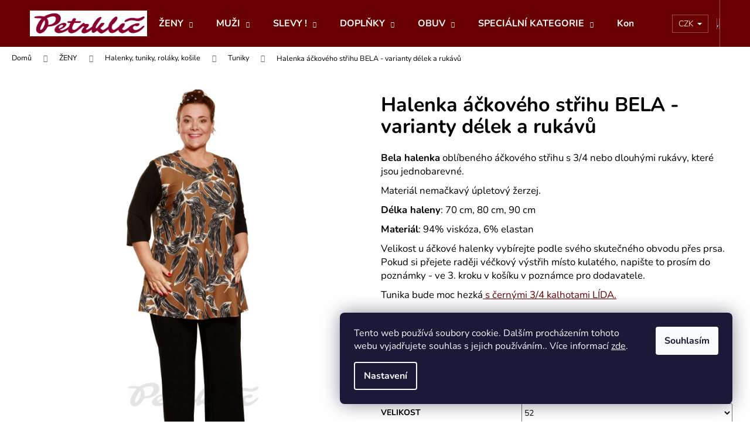

--- FILE ---
content_type: text/html; charset=utf-8
request_url: https://www.petrklic.cz/halenka-ackoveho-strihu-bela-varianty-delek-a-rukavu/?parameterValueId=159
body_size: 43239
content:
        <!doctype html><html lang="cs" dir="ltr" class="header-background-dark external-fonts-loaded"><head><meta charset="utf-8" /><meta name="viewport" content="width=device-width,initial-scale=1" /><title>Halenka áčkového střihu BELA - varianty délek a rukávů - petrklic.cz</title><link rel="preconnect" href="https://cdn.myshoptet.com" /><link rel="dns-prefetch" href="https://cdn.myshoptet.com" /><link rel="preload" href="https://cdn.myshoptet.com/prj/dist/master/cms/libs/jquery/jquery-1.11.3.min.js" as="script" /><link href="https://cdn.myshoptet.com/prj/dist/master/cms/templates/frontend_templates/shared/css/font-face/nunito.css" rel="stylesheet"><link href="https://cdn.myshoptet.com/prj/dist/master/shop/dist/font-shoptet-12.css.d637f40c301981789c16.css" rel="stylesheet"><script>
dataLayer = [];
dataLayer.push({'shoptet' : {
    "pageId": 1944,
    "pageType": "productDetail",
    "currency": "CZK",
    "currencyInfo": {
        "decimalSeparator": ",",
        "exchangeRate": 1,
        "priceDecimalPlaces": 0,
        "symbol": "K\u010d",
        "symbolLeft": 0,
        "thousandSeparator": " "
    },
    "language": "cs",
    "projectId": 334381,
    "product": {
        "id": 308175,
        "guid": "635907c4-5d2f-11ee-b3ca-3e5eb9a3f9dd",
        "hasVariants": true,
        "codes": [
            {
                "code": "308175\/50\/80\/3"
            },
            {
                "code": "308175\/52\/80\/3"
            },
            {
                "code": "308175\/54\/80\/3"
            },
            {
                "code": "308175\/56\/80\/3"
            },
            {
                "code": "308175\/58\/80\/3"
            },
            {
                "code": "308175\/60\/80\/3"
            },
            {
                "code": "308175\/62\/80\/3"
            },
            {
                "code": "308175\/64\/80\/3"
            },
            {
                "code": "308175\/66\/80\/3"
            },
            {
                "code": "308175\/68\/80\/3"
            },
            {
                "code": "308175\/70\/80\/3"
            },
            {
                "code": "308175\/72\/80\/3"
            },
            {
                "code": "308175\/74\/80\/3"
            },
            {
                "code": "308175\/50\/70\/3"
            },
            {
                "code": "308175\/52\/70\/3"
            },
            {
                "code": "308175\/54\/70\/3"
            },
            {
                "code": "308175\/56\/70\/3"
            },
            {
                "code": "308175\/58\/70\/3"
            },
            {
                "code": "308175\/60\/70\/3"
            },
            {
                "code": "308175\/62\/70\/3"
            },
            {
                "code": "308175\/64\/70\/3"
            },
            {
                "code": "308175\/66\/70\/3"
            },
            {
                "code": "308175\/68\/70\/3"
            },
            {
                "code": "308175\/70\/70\/3"
            },
            {
                "code": "308175\/72\/70\/3"
            },
            {
                "code": "308175\/74\/70\/3"
            },
            {
                "code": "308175\/50\/90\/3"
            },
            {
                "code": "308175\/52\/90\/3"
            },
            {
                "code": "308175\/54\/90\/3"
            },
            {
                "code": "308175\/56\/90\/3"
            },
            {
                "code": "308175\/58\/90\/3"
            },
            {
                "code": "308175\/60\/90\/3"
            },
            {
                "code": "308175\/62\/90\/3"
            },
            {
                "code": "308175\/64\/90\/3"
            },
            {
                "code": "308175\/66\/90\/3"
            },
            {
                "code": "308175\/68\/90\/3"
            },
            {
                "code": "308175\/70\/90\/3"
            },
            {
                "code": "308175\/72\/90\/3"
            },
            {
                "code": "308175\/74\/90\/3"
            },
            {
                "code": "308175\/50\/80\/KR"
            },
            {
                "code": "308175\/52\/80\/KR"
            },
            {
                "code": "308175\/54\/80\/KR"
            },
            {
                "code": "308175\/56\/80\/KR"
            },
            {
                "code": "308175\/58\/80\/KR"
            },
            {
                "code": "308175\/60\/80\/KR"
            },
            {
                "code": "308175\/62\/80\/KR"
            },
            {
                "code": "308175\/64\/80\/KR"
            },
            {
                "code": "308175\/66\/80\/KR"
            },
            {
                "code": "308175\/68\/80\/KR"
            },
            {
                "code": "308175\/70\/80\/KR"
            },
            {
                "code": "308175\/72\/80\/KR"
            },
            {
                "code": "308175\/74\/80\/KR"
            },
            {
                "code": "308175\/50\/70\/KR"
            },
            {
                "code": "308175\/52\/70\/KR"
            },
            {
                "code": "308175\/54\/70\/KR"
            },
            {
                "code": "308175\/56\/70\/KR"
            },
            {
                "code": "308175\/58\/70\/KR"
            },
            {
                "code": "308175\/60\/70\/KR"
            },
            {
                "code": "308175\/62\/70\/KR"
            },
            {
                "code": "308175\/64\/70\/KR"
            },
            {
                "code": "308175\/66\/70\/KR"
            },
            {
                "code": "308175\/68\/70\/KR"
            },
            {
                "code": "308175\/70\/70\/KR"
            },
            {
                "code": "308175\/72\/70\/KR"
            },
            {
                "code": "308175\/74\/70\/KR"
            },
            {
                "code": "308175\/50\/90\/KR"
            },
            {
                "code": "308175\/52\/90\/KR"
            },
            {
                "code": "308175\/54\/90\/KR"
            },
            {
                "code": "308175\/56\/90\/KR"
            },
            {
                "code": "308175\/58\/90\/KR"
            },
            {
                "code": "308175\/60\/90\/KR"
            },
            {
                "code": "308175\/62\/90\/KR"
            },
            {
                "code": "308175\/64\/90\/KR"
            },
            {
                "code": "308175\/66\/90\/KR"
            },
            {
                "code": "308175\/68\/90\/KR"
            },
            {
                "code": "308175\/70\/90\/KR"
            },
            {
                "code": "308175\/72\/90\/KR"
            },
            {
                "code": "308175\/74\/90\/KR"
            },
            {
                "code": "308175\/50\/80\/KR2"
            },
            {
                "code": "308175\/52\/80\/KR2"
            },
            {
                "code": "308175\/54\/80\/KR2"
            },
            {
                "code": "308175\/56\/80\/KR2"
            },
            {
                "code": "308175\/58\/80\/KR2"
            },
            {
                "code": "308175\/60\/80\/KR2"
            },
            {
                "code": "308175\/62\/80\/KR2"
            },
            {
                "code": "308175\/64\/80\/KR2"
            },
            {
                "code": "308175\/66\/80\/KR2"
            },
            {
                "code": "308175\/68\/80\/KR2"
            },
            {
                "code": "308175\/70\/80\/KR2"
            },
            {
                "code": "308175\/72\/80\/KR2"
            },
            {
                "code": "308175\/74\/80\/KR2"
            },
            {
                "code": "308175\/50\/70\/KR2"
            },
            {
                "code": "308175\/52\/70\/KR2"
            },
            {
                "code": "308175\/54\/70\/KR2"
            },
            {
                "code": "308175\/56\/70\/KR2"
            },
            {
                "code": "308175\/58\/70\/KR2"
            },
            {
                "code": "308175\/60\/70\/KR2"
            },
            {
                "code": "308175\/62\/70\/KR2"
            },
            {
                "code": "308175\/64\/70\/KR2"
            },
            {
                "code": "308175\/66\/70\/KR2"
            },
            {
                "code": "308175\/68\/70\/KR2"
            },
            {
                "code": "308175\/70\/70\/KR2"
            },
            {
                "code": "308175\/72\/70\/KR2"
            },
            {
                "code": "308175\/74\/70\/KR2"
            },
            {
                "code": "308175\/50\/90\/KR2"
            },
            {
                "code": "308175\/52\/90\/KR2"
            },
            {
                "code": "308175\/54\/90\/KR2"
            },
            {
                "code": "308175\/56\/90\/KR2"
            },
            {
                "code": "308175\/58\/90\/KR2"
            },
            {
                "code": "308175\/60\/90\/KR2"
            },
            {
                "code": "308175\/62\/90\/KR2"
            },
            {
                "code": "308175\/64\/90\/KR2"
            },
            {
                "code": "308175\/66\/90\/KR2"
            },
            {
                "code": "308175\/68\/90\/KR2"
            },
            {
                "code": "308175\/70\/90\/KR2"
            },
            {
                "code": "308175\/72\/90\/KR2"
            },
            {
                "code": "308175\/74\/90\/KR2"
            },
            {
                "code": "308175\/50\/80\/4"
            },
            {
                "code": "308175\/52\/80\/4"
            },
            {
                "code": "308175\/54\/80\/4"
            },
            {
                "code": "308175\/56\/80\/4"
            },
            {
                "code": "308175\/58\/80\/4"
            },
            {
                "code": "308175\/60\/80\/4"
            },
            {
                "code": "308175\/62\/80\/4"
            },
            {
                "code": "308175\/64\/80\/4"
            },
            {
                "code": "308175\/66\/80\/4"
            },
            {
                "code": "308175\/68\/80\/4"
            },
            {
                "code": "308175\/70\/80\/4"
            },
            {
                "code": "308175\/72\/80\/4"
            },
            {
                "code": "308175\/74\/80\/4"
            },
            {
                "code": "308175\/50\/70\/4"
            },
            {
                "code": "308175\/52\/70\/4"
            },
            {
                "code": "308175\/54\/70\/4"
            },
            {
                "code": "308175\/56\/70\/4"
            },
            {
                "code": "308175\/58\/70\/4"
            },
            {
                "code": "308175\/60\/70\/4"
            },
            {
                "code": "308175\/62\/70\/4"
            },
            {
                "code": "308175\/64\/70\/4"
            },
            {
                "code": "308175\/66\/70\/4"
            },
            {
                "code": "308175\/68\/70\/4"
            },
            {
                "code": "308175\/70\/70\/4"
            },
            {
                "code": "308175\/72\/70\/4"
            },
            {
                "code": "308175\/74\/70\/4"
            },
            {
                "code": "308175\/50\/90\/4"
            },
            {
                "code": "308175\/52\/90\/4"
            },
            {
                "code": "308175\/54\/90\/4"
            },
            {
                "code": "308175\/56\/90\/4"
            },
            {
                "code": "308175\/58\/90\/4"
            },
            {
                "code": "308175\/60\/90\/4"
            },
            {
                "code": "308175\/62\/90\/4"
            },
            {
                "code": "308175\/64\/90\/4"
            },
            {
                "code": "308175\/66\/90\/4"
            },
            {
                "code": "308175\/68\/90\/4"
            },
            {
                "code": "308175\/70\/90\/4"
            },
            {
                "code": "308175\/72\/90\/4"
            },
            {
                "code": "308175\/74\/90\/4"
            }
        ],
        "name": "Halenka \u00e1\u010dkov\u00e9ho st\u0159ihu BELA - varianty d\u00e9lek a ruk\u00e1v\u016f",
        "appendix": "",
        "weight": 0,
        "manufacturerGuid": "1EF53333F4C761728902DA0BA3DED3EE",
        "currentCategory": "D\u00c1MSK\u00c1 M\u00d3DA | Halenky, tuniky, ko\u0161ile | Tuniky",
        "currentCategoryGuid": "24067e43-6395-11ea-90ab-b8ca3a6a5ac4",
        "defaultCategory": "D\u00c1MSK\u00c1 M\u00d3DA | Halenky, tuniky, ko\u0161ile | Tuniky",
        "defaultCategoryGuid": "24067e43-6395-11ea-90ab-b8ca3a6a5ac4",
        "currency": "CZK",
        "priceWithVatMin": 980,
        "priceWithVatMax": 1450
    },
    "stocks": [
        {
            "id": "ext",
            "title": "Sklad",
            "isDeliveryPoint": 0,
            "visibleOnEshop": 1
        }
    ],
    "cartInfo": {
        "id": null,
        "freeShipping": false,
        "freeShippingFrom": 0,
        "leftToFreeGift": {
            "formattedPrice": "0 K\u010d",
            "priceLeft": 0
        },
        "freeGift": false,
        "leftToFreeShipping": {
            "priceLeft": 0,
            "dependOnRegion": 0,
            "formattedPrice": "0 K\u010d"
        },
        "discountCoupon": [],
        "getNoBillingShippingPrice": {
            "withoutVat": 0,
            "vat": 0,
            "withVat": 0
        },
        "cartItems": [],
        "taxMode": "ORDINARY"
    },
    "cart": [],
    "customer": {
        "priceRatio": 1,
        "priceListId": 1,
        "groupId": null,
        "registered": false,
        "mainAccount": false
    }
}});
dataLayer.push({'cookie_consent' : {
    "marketing": "denied",
    "analytics": "denied"
}});
document.addEventListener('DOMContentLoaded', function() {
    shoptet.consent.onAccept(function(agreements) {
        if (agreements.length == 0) {
            return;
        }
        dataLayer.push({
            'cookie_consent' : {
                'marketing' : (agreements.includes(shoptet.config.cookiesConsentOptPersonalisation)
                    ? 'granted' : 'denied'),
                'analytics': (agreements.includes(shoptet.config.cookiesConsentOptAnalytics)
                    ? 'granted' : 'denied')
            },
            'event': 'cookie_consent'
        });
    });
});
</script>
<meta property="og:type" content="website"><meta property="og:site_name" content="petrklic.cz"><meta property="og:url" content="https://www.petrklic.cz/halenka-ackoveho-strihu-bela-varianty-delek-a-rukavu/?parameterValueId=159"><meta property="og:title" content="Halenka áčkového střihu BELA - varianty délek a rukávů - petrklic.cz"><meta name="author" content="petrklic.cz"><meta name="web_author" content="Shoptet.cz"><meta name="dcterms.rightsHolder" content="www.petrklic.cz"><meta name="robots" content="index,follow"><meta property="og:image" content="https://cdn.myshoptet.com/usr/www.petrklic.cz/user/shop/big/308175_mg-0375-bela.jpg?65141fd2"><meta property="og:description" content="Halenka áčkového střihu BELA - varianty délek a rukávů. Bela halenka oblíbeného áčkového střihu s 3/4 nebo dlouhými rukávy, které jsou jednobarevné.
Materiál nemačkavý úpletový žerzej.
Délka haleny: 70 cm, 80 cm, 90 cm
Materiál: 94% viskóza, 6% elastan
Velikost u áčkové halenky vybírejte podle svého skutečného…"><meta name="description" content="Halenka áčkového střihu BELA - varianty délek a rukávů. Bela halenka oblíbeného áčkového střihu s 3/4 nebo dlouhými rukávy, které jsou jednobarevné.
Materiál nemačkavý úpletový žerzej.
Délka haleny: 70 cm, 80 cm, 90 cm
Materiál: 94% viskóza, 6% elastan
Velikost u áčkové halenky vybírejte podle svého skutečného…"><meta property="product:price:amount" content="980"><meta property="product:price:currency" content="CZK"><style>:root {--color-primary: #680100;--color-primary-h: 1;--color-primary-s: 100%;--color-primary-l: 20%;--color-primary-hover: #343434;--color-primary-hover-h: 0;--color-primary-hover-s: 0%;--color-primary-hover-l: 20%;--color-secondary: #656565;--color-secondary-h: 0;--color-secondary-s: 0%;--color-secondary-l: 40%;--color-secondary-hover: #343434;--color-secondary-hover-h: 0;--color-secondary-hover-s: 0%;--color-secondary-hover-l: 20%;--color-tertiary: #E2E2E2;--color-tertiary-h: 0;--color-tertiary-s: 0%;--color-tertiary-l: 89%;--color-tertiary-hover: #E2E2E2;--color-tertiary-hover-h: 0;--color-tertiary-hover-s: 0%;--color-tertiary-hover-l: 89%;--color-header-background: #680100;--template-font: "Nunito";--template-headings-font: "Nunito";--header-background-url: url("[data-uri]");--cookies-notice-background: #1A1937;--cookies-notice-color: #F8FAFB;--cookies-notice-button-hover: #f5f5f5;--cookies-notice-link-hover: #27263f;--templates-update-management-preview-mode-content: "Náhled aktualizací šablony je aktivní pro váš prohlížeč."}</style>
    
    <link href="https://cdn.myshoptet.com/prj/dist/master/shop/dist/main-12.less.cbeb3006c3de8c1b385d.css" rel="stylesheet" />
        
    <script>var shoptet = shoptet || {};</script>
    <script src="https://cdn.myshoptet.com/prj/dist/master/shop/dist/main-3g-header.js.05f199e7fd2450312de2.js"></script>
<!-- User include --><!-- api 473(125) html code header -->

                <style>
                    #order-billing-methods .radio-wrapper[data-guid="90077db0-9b1f-11ed-9510-b8ca3a6063f8"]:not(.cggooglepay), #order-billing-methods .radio-wrapper[data-guid="d539a486-71f4-11ec-90ab-b8ca3a6a5ac4"]:not(.cgapplepay) {
                        display: none;
                    }
                </style>
                <script type="text/javascript">
                    document.addEventListener('DOMContentLoaded', function() {
                        if (getShoptetDataLayer('pageType') === 'billingAndShipping') {
                            
                try {
                    if (window.ApplePaySession && window.ApplePaySession.canMakePayments()) {
                        document.querySelector('#order-billing-methods .radio-wrapper[data-guid="d539a486-71f4-11ec-90ab-b8ca3a6a5ac4"]').classList.add('cgapplepay');
                    }
                } catch (err) {} 
            
                            
                const cgBaseCardPaymentMethod = {
                        type: 'CARD',
                        parameters: {
                            allowedAuthMethods: ["PAN_ONLY", "CRYPTOGRAM_3DS"],
                            allowedCardNetworks: [/*"AMEX", "DISCOVER", "INTERAC", "JCB",*/ "MASTERCARD", "VISA"]
                        }
                };
                
                function cgLoadScript(src, callback)
                {
                    var s,
                        r,
                        t;
                    r = false;
                    s = document.createElement('script');
                    s.type = 'text/javascript';
                    s.src = src;
                    s.onload = s.onreadystatechange = function() {
                        if ( !r && (!this.readyState || this.readyState == 'complete') )
                        {
                            r = true;
                            callback();
                        }
                    };
                    t = document.getElementsByTagName('script')[0];
                    t.parentNode.insertBefore(s, t);
                } 
                
                function cgGetGoogleIsReadyToPayRequest() {
                    return Object.assign(
                        {},
                        {
                            apiVersion: 2,
                            apiVersionMinor: 0
                        },
                        {
                            allowedPaymentMethods: [cgBaseCardPaymentMethod]
                        }
                    );
                }

                function onCgGooglePayLoaded() {
                    let paymentsClient = new google.payments.api.PaymentsClient({environment: 'PRODUCTION'});
                    paymentsClient.isReadyToPay(cgGetGoogleIsReadyToPayRequest()).then(function(response) {
                        if (response.result) {
                            document.querySelector('#order-billing-methods .radio-wrapper[data-guid="90077db0-9b1f-11ed-9510-b8ca3a6063f8"]').classList.add('cggooglepay');	 	 	 	 	 
                        }
                    })
                    .catch(function(err) {});
                }
                
                cgLoadScript('https://pay.google.com/gp/p/js/pay.js', onCgGooglePayLoaded);
            
                        }
                    });
                </script> 
                
<!-- project html code header -->
<link rel="apple-touch-icon" sizes="114x114" href="/user/documents/apple-touch-icon.png">
<link rel="icon" type="image/png" sizes="32x32" href="/user/documents/favicon-32x32.png">
<link rel="icon" type="image/png" sizes="16x16" href="/user/documents/favicon-16x16.png">
<link rel="manifest" href="/user/documents/site.webmanifest">
<link rel="mask-icon" href="/user/documents/safari-pinned-tab.svg" color="#5bbad5">
<link rel="shortcut icon" href="/user/documents/favicon.ico">
<link type="text/css" rel="stylesheet" media="screen" href="/user/documents/ladzo/ladzo.css?v1.0006" />
<script type="text/javascript" src="/user/documents/upload/Ladzo/videaProduktu.js?v1.004"></script>
<meta name="msapplication-TileColor" content="#da532c">
<meta name="msapplication-config" content="/user/documents/browserconfig.xml">
<meta name="theme-color" content="#ffffff">

<STYLE>
.slider-wrapper, .filter-sections > .filter-section-default, .type-category .box-search, .type-category .box-categories, #manufacturer-filter, .widget-parameter-wrapper ~ .widget-parameter-wrapper, .filter-count, #category-filter-hover .filter-section:last-of-type, .products-inline.products-top>div:nth-of-type(4) {display: none;}
.products-block > div .p .availability {padding-top: 10px;}
.filter-section h4 {width: 100%;font-size: 16px;}
.filter-section form {width: 100%;}
.products-inline.products-top > div .p {height: 100%;}
#content .filter-section fieldset div {width: auto;margin-right:10px;margin-bottom: 10px;}
.type-category #content h4 {margin-bottom:30px;}
.filter-section.filter-section-parametric input[type="checkbox"]+label, .filter-section.filter-section-parametric input[type="radio"]+label {width: 60px;height: 35px;background: #dedede; line-height: 33px;margin-right:0;    padding-left: 0;text-align: center}
.filter-section.filter-section-parametric input[type="checkbox"]:checked+label::after, .filter-section.filter-section-parametric input[type="radio"]:checked+label::after {    background-color: transparent;width: 60px;height: 35px;border-color: #000;left: 0;}
.filter-section.filter-section-parametric input[type="checkbox"]+label::before, .filter-section.filter-section-parametric input[type="radio"]+label::before {background-color:transparent;border-color:transparent; width: 60px;height: 35px;}
.filters-wrapper .filter-section {display:none;}
.products-inline.products-top>div {flex-wrap: wrap;}
#category-filter-hover .filter-section:first-child, .filter-section.filter-section-parametric {border-top: none;}
.products-inline.products-top>.product h4{font-size: 20px;}
.in-podprsenky #content .filter-section.filter-section-parametric fieldset div:nth-child(4n+2), .in-podprsenky #footer .filter-section.filter-section-parametric fieldset div:nth-child(4n+2), #content .filter-section.filter-section-parametric fieldset div:nth-child(4n+1), #footer .filter-section.filter-section-parametric fieldset div:nth-child(4n+1), #content .filter-section fieldset div:nth-child(4n+1), #footer .filter-section fieldset div:nth-child(4n+1), #content .filter-section.filter-section-parametric fieldset div:nth-child(4n+2), #footer .filter-section.filter-section-parametric fieldset div:nth-child(4n+2) {clear:none;}
@media (min-width: 1200px){
.columns-3 .products-block > div, .columns-4 .products-block>div {width: 25%;}
}
</STYLE>
<script>
window.Ladzo={
	tmpVerze:1.0001,
  videaProduktu:{
  	 test:true,
     zobrazit: true,    
  },
};
</script>

<!-- /User include --><link rel="canonical" href="https://www.petrklic.cz/halenka-ackoveho-strihu-bela-varianty-delek-a-rukavu/" />    <!-- Global site tag (gtag.js) - Google Analytics -->
    <script async src="https://www.googletagmanager.com/gtag/js?id=G-VYTDT2833X"></script>
    <script>
        
        window.dataLayer = window.dataLayer || [];
        function gtag(){dataLayer.push(arguments);}
        

                    console.debug('default consent data');

            gtag('consent', 'default', {"ad_storage":"denied","analytics_storage":"denied","ad_user_data":"denied","ad_personalization":"denied","wait_for_update":500});
            dataLayer.push({
                'event': 'default_consent'
            });
        
        gtag('js', new Date());

        
                gtag('config', 'G-VYTDT2833X', {"groups":"GA4","send_page_view":false,"content_group":"productDetail","currency":"CZK","page_language":"cs"});
        
        
        
        
        
        
                    gtag('event', 'page_view', {"send_to":"GA4","page_language":"cs","content_group":"productDetail","currency":"CZK"});
        
                gtag('set', 'currency', 'CZK');

        gtag('event', 'view_item', {
            "send_to": "UA",
            "items": [
                {
                    "id": "308175\/50\/80\/3",
                    "name": "Halenka \u00e1\u010dkov\u00e9ho st\u0159ihu BELA - varianty d\u00e9lek a ruk\u00e1v\u016f",
                    "category": "D\u00c1MSK\u00c1 M\u00d3DA \/ Halenky, tuniky, ko\u0161ile \/ Tuniky",
                                        "brand": "Galamoda",
                                                            "variant": "D\u00e9lka: 80 cm, Ruk\u00e1v: 3\/4 ruk\u00e1v,kulat\u00fd v\u00fdst\u0159ih - stejn\u00fd jako na modelce, Velikost: 50",
                                        "price": 810
                }
            ]
        });
        
        
        
        
        
                    gtag('event', 'view_item', {"send_to":"GA4","page_language":"cs","content_group":"productDetail","value":810,"currency":"CZK","items":[{"item_id":"308175\/52\/80\/3","item_name":"Halenka \u00e1\u010dkov\u00e9ho st\u0159ihu BELA - varianty d\u00e9lek a ruk\u00e1v\u016f","item_brand":"Galamoda","item_category":"D\u00c1MSK\u00c1 M\u00d3DA","item_category2":"Halenky, tuniky, ko\u0161ile","item_category3":"Tuniky","item_variant":"308175\/52\/80\/3~D\u00e9lka: 80 cm, Ruk\u00e1v: 3\/4 ruk\u00e1v,kulat\u00fd v\u00fdst\u0159ih - stejn\u00fd jako na modelce, Velikost: 52","price":959,"quantity":1,"index":0}]});
        
        
        
        
        
        
        
        document.addEventListener('DOMContentLoaded', function() {
            if (typeof shoptet.tracking !== 'undefined') {
                for (var id in shoptet.tracking.bannersList) {
                    gtag('event', 'view_promotion', {
                        "send_to": "UA",
                        "promotions": [
                            {
                                "id": shoptet.tracking.bannersList[id].id,
                                "name": shoptet.tracking.bannersList[id].name,
                                "position": shoptet.tracking.bannersList[id].position
                            }
                        ]
                    });
                }
            }

            shoptet.consent.onAccept(function(agreements) {
                if (agreements.length !== 0) {
                    console.debug('gtag consent accept');
                    var gtagConsentPayload =  {
                        'ad_storage': agreements.includes(shoptet.config.cookiesConsentOptPersonalisation)
                            ? 'granted' : 'denied',
                        'analytics_storage': agreements.includes(shoptet.config.cookiesConsentOptAnalytics)
                            ? 'granted' : 'denied',
                                                                                                'ad_user_data': agreements.includes(shoptet.config.cookiesConsentOptPersonalisation)
                            ? 'granted' : 'denied',
                        'ad_personalization': agreements.includes(shoptet.config.cookiesConsentOptPersonalisation)
                            ? 'granted' : 'denied',
                        };
                    console.debug('update consent data', gtagConsentPayload);
                    gtag('consent', 'update', gtagConsentPayload);
                    dataLayer.push(
                        { 'event': 'update_consent' }
                    );
                }
            });
        });
    </script>
</head><body class="desktop id-1944 in-tuniky-3 template-12 type-product type-detail one-column-body columns-1 ums_forms_redesign--off ums_a11y_category_page--on ums_discussion_rating_forms--off ums_flags_display_unification--on ums_a11y_login--on mobile-header-version-0"><noscript>
    <style>
        #header {
            padding-top: 0;
            position: relative !important;
            top: 0;
        }
        .header-navigation {
            position: relative !important;
        }
        .overall-wrapper {
            margin: 0 !important;
        }
        body:not(.ready) {
            visibility: visible !important;
        }
    </style>
    <div class="no-javascript">
        <div class="no-javascript__title">Musíte změnit nastavení vašeho prohlížeče</div>
        <div class="no-javascript__text">Podívejte se na: <a href="https://www.google.com/support/bin/answer.py?answer=23852">Jak povolit JavaScript ve vašem prohlížeči</a>.</div>
        <div class="no-javascript__text">Pokud používáte software na blokování reklam, může být nutné povolit JavaScript z této stránky.</div>
        <div class="no-javascript__text">Děkujeme.</div>
    </div>
</noscript>

        <div id="fb-root"></div>
        <script>
            window.fbAsyncInit = function() {
                FB.init({
//                    appId            : 'your-app-id',
                    autoLogAppEvents : true,
                    xfbml            : true,
                    version          : 'v19.0'
                });
            };
        </script>
        <script async defer crossorigin="anonymous" src="https://connect.facebook.net/cs_CZ/sdk.js"></script>    <div class="siteCookies siteCookies--right siteCookies--dark js-siteCookies" role="dialog" data-testid="cookiesPopup" data-nosnippet>
        <div class="siteCookies__form">
            <div class="siteCookies__content">
                <div class="siteCookies__text">
                    Tento web používá soubory cookie. Dalším procházením tohoto webu vyjadřujete souhlas s jejich používáním.. Více informací <a href="http://www.petrklic.cz/podminky-ochrany-osobnich-udaju/" target="\">zde</a>.
                </div>
                <p class="siteCookies__links">
                    <button class="siteCookies__link js-cookies-settings" aria-label="Nastavení cookies" data-testid="cookiesSettings">Nastavení</button>
                </p>
            </div>
            <div class="siteCookies__buttonWrap">
                                <button class="siteCookies__button js-cookiesConsentSubmit" value="all" aria-label="Přijmout cookies" data-testid="buttonCookiesAccept">Souhlasím</button>
            </div>
        </div>
        <script>
            document.addEventListener("DOMContentLoaded", () => {
                const siteCookies = document.querySelector('.js-siteCookies');
                document.addEventListener("scroll", shoptet.common.throttle(() => {
                    const st = document.documentElement.scrollTop;
                    if (st > 1) {
                        siteCookies.classList.add('siteCookies--scrolled');
                    } else {
                        siteCookies.classList.remove('siteCookies--scrolled');
                    }
                }, 100));
            });
        </script>
    </div>
<a href="#content" class="skip-link sr-only">Přejít na obsah</a><div class="overall-wrapper">
    <div class="user-action">
                        <dialog id="login" class="dialog dialog--modal dialog--fullscreen js-dialog--modal" aria-labelledby="loginHeading">
        <div class="dialog__close dialog__close--arrow">
                        <button type="button" class="btn toggle-window-arr" data-dialog-close data-testid="backToShop">Zpět <span>do obchodu</span></button>
            </div>
        <div class="dialog__wrapper">
            <div class="dialog__content dialog__content--form">
                <div class="dialog__header">
                    <h2 id="loginHeading" class="dialog__heading dialog__heading--login">Přihlášení k vašemu účtu</h2>
                </div>
                <div id="customerLogin" class="dialog__body">
                    <form action="/action/Customer/Login/" method="post" id="formLoginIncluded" class="csrf-enabled formLogin" data-testid="formLogin"><input type="hidden" name="referer" value="" /><div class="form-group"><div class="input-wrapper email js-validated-element-wrapper no-label"><input type="email" name="email" class="form-control" autofocus placeholder="E-mailová adresa (např. jan@novak.cz)" data-testid="inputEmail" autocomplete="email" required /></div></div><div class="form-group"><div class="input-wrapper password js-validated-element-wrapper no-label"><input type="password" name="password" class="form-control" placeholder="Heslo" data-testid="inputPassword" autocomplete="current-password" required /><span class="no-display">Nemůžete vyplnit toto pole</span><input type="text" name="surname" value="" class="no-display" /></div></div><div class="form-group"><div class="login-wrapper"><button type="submit" class="btn btn-secondary btn-text btn-login" data-testid="buttonSubmit">Přihlásit se</button><div class="password-helper"><a href="/registrace/" data-testid="signup" rel="nofollow">Nová registrace</a><a href="/klient/zapomenute-heslo/" rel="nofollow">Zapomenuté heslo</a></div></div></div></form>
                </div>
            </div>
        </div>
    </dialog>
            </div>
<header id="header"><div class="container navigation-wrapper"><div class="site-name"><a href="/" data-testid="linkWebsiteLogo"><img src="https://cdn.myshoptet.com/usr/www.petrklic.cz/user/logos/logo_pozad___1_2.jpg" alt="petrklic.cz" fetchpriority="low" /></a></div><nav id="navigation" aria-label="Hlavní menu" data-collapsible="true"><div class="navigation-in menu"><ul class="menu-level-1" role="menubar" data-testid="headerMenuItems"><li class="menu-item-699 ext" role="none"><a href="/damska-moda/" data-testid="headerMenuItem" role="menuitem" aria-haspopup="true" aria-expanded="false"><b>ŽENY</b><span class="submenu-arrow"></span></a><ul class="menu-level-2" aria-label="ŽENY" tabindex="-1" role="menu"><li class="menu-item-1941" role="none"><a href="/halenky--tuniky--kosile-2/" data-testid="headerMenuItem" role="menuitem"><span>Halenky, tuniky, roláky, košile</span></a>
                        </li><li class="menu-item-1965" role="none"><a href="/kalhoty-a-leginy-2/" data-testid="headerMenuItem" role="menuitem"><span>Kalhoty a legíny</span></a>
                        </li><li class="menu-item-2037" role="none"><a href="/sukne-3/" data-testid="headerMenuItem" role="menuitem"><span>Sukně</span></a>
                        </li><li class="menu-item-1923" role="none"><a href="/saty-2/" data-testid="headerMenuItem" role="menuitem"><span>Šaty</span></a>
                        </li><li class="menu-item-1929" role="none"><a href="/kabatky--saka-a-kostymky-2/" data-image="https://cdn.myshoptet.com/usr/www.petrklic.cz/user/categories/thumb/kabatky-pro-plnostihle.jpg" data-testid="headerMenuItem" role="menuitem"><span>Kabátky, saka a bolerka</span></a>
                        </li><li class="menu-item-1947" role="none"><a href="/kabaty-a-bundy-2/" data-testid="headerMenuItem" role="menuitem"><span>Kabáty a bundy</span></a>
                        </li><li class="menu-item-4161" role="none"><a href="/body-4/" data-testid="headerMenuItem" role="menuitem"><span>Barety, klobouky</span></a>
                        </li><li class="menu-item-2031" role="none"><a href="/svetry--kardigany--ponca-2/" data-testid="headerMenuItem" role="menuitem"><span>Svetry, kardigany, ponča</span></a>
                        </li><li class="menu-item-1956" role="none"><a href="/mikiny-a-vesty-2/" data-testid="headerMenuItem" role="menuitem"><span>Mikiny a vesty</span></a>
                        </li><li class="menu-item-1950" role="none"><a href="/nocni-kosile--pyzama--zupany-2/" data-testid="headerMenuItem" role="menuitem"><span>Noční košile, pyžama, župany</span></a>
                        </li><li class="menu-item-6307" role="none"><a href="/plavky-4/" data-testid="headerMenuItem" role="menuitem"><span>Plavky</span></a>
                        </li><li class="menu-item-1917" role="none"><a href="/spodni-pradlo-3/" data-testid="headerMenuItem" role="menuitem"><span>Spodní prádlo</span></a>
                        </li><li class="menu-item-2127" role="none"><a href="/tricka-2/" data-testid="headerMenuItem" role="menuitem"><span>Trička a polokošile</span></a>
                        </li><li class="menu-item-1998" role="none"><a href="/topy-a-tilka-2/" data-testid="headerMenuItem" role="menuitem"><span>Topy a tílka</span></a>
                        </li><li class="menu-item-2229" role="none"><a href="/ponozky-a-puncochy-2/" data-testid="headerMenuItem" role="menuitem"><span>Ponožky a punčochy</span></a>
                        </li><li class="menu-item-2196" role="none"><a href="/domaci-odevy-a-zastery-4/" data-testid="headerMenuItem" role="menuitem"><span>Domácí oděvy a zástěry</span></a>
                        </li><li class="menu-item-3045" role="none"><a href="/fleece-vesty-a-bundy/" data-testid="headerMenuItem" role="menuitem"><span>Fleece vesty a bundy</span></a>
                        </li><li class="menu-item-6295" role="none"><a href="/akce-2/" data-testid="headerMenuItem" role="menuitem"><span>AKCE do 28.2.</span></a>
                        </li></ul></li>
<li class="menu-item-1932 ext" role="none"><a href="/panska-moda/" data-testid="headerMenuItem" role="menuitem" aria-haspopup="true" aria-expanded="false"><b>MUŽI</b><span class="submenu-arrow"></span></a><ul class="menu-level-2" aria-label="MUŽI" tabindex="-1" role="menu"><li class="menu-item-3048" role="none"><a href="/polokosile/" data-testid="headerMenuItem" role="menuitem"><span>Pánské polokošile</span></a>
                        </li><li class="menu-item-2250" role="none"><a href="/panska-trika-2/" data-testid="headerMenuItem" role="menuitem"><span>Pánská trika</span></a>
                        </li><li class="menu-item-2046" role="none"><a href="/panske-kalhoty-2/" data-testid="headerMenuItem" role="menuitem"><span>Pánské capri, bermudy, sportovní kalhoty</span></a>
                        </li><li class="menu-item-2052" role="none"><a href="/panske-kosile-3/" data-testid="headerMenuItem" role="menuitem"><span>Pánské košile</span></a>
                        </li><li class="menu-item-1935" role="none"><a href="/panske-svetry--mikiny-a-vesty-2/" data-testid="headerMenuItem" role="menuitem"><span>Pánské mikiny a svetry</span></a>
                        </li><li class="menu-item-3786" role="none"><a href="/panske-vesty--outdoor/" data-testid="headerMenuItem" role="menuitem"><span>Pánské vesty</span></a>
                        </li><li class="menu-item-1986" role="none"><a href="/panska-pyzama-a-zupany/" data-testid="headerMenuItem" role="menuitem"><span>Pánská pyžama a župany</span></a>
                        </li><li class="menu-item-2259" role="none"><a href="/panske-spodni-pradlo-a-plavky-2/" data-testid="headerMenuItem" role="menuitem"><span>Pánské spodní prádlo a plavky</span></a>
                        </li><li class="menu-item-4104" role="none"><a href="/panske-funkcni-pradlo/" data-testid="headerMenuItem" role="menuitem"><span>Pánské funkční prádlo</span></a>
                        </li><li class="menu-item-3144" role="none"><a href="/ponozky-a-podkolenky/" data-testid="headerMenuItem" role="menuitem"><span>Ponožky a podkolenky</span></a>
                        </li><li class="menu-item-2091" role="none"><a href="/panske-doplnky-2/" data-testid="headerMenuItem" role="menuitem"><span>Pánské doplňky</span></a>
                        </li><li class="menu-item-2076" role="none"><a href="/panske-bundy--saka-a-kabaty/" data-testid="headerMenuItem" role="menuitem"><span>Pánské bundy, saka a kabáty</span></a>
                        </li><li class="menu-item-2568" role="none"><a href="/panske-pracovni-odevy/" data-testid="headerMenuItem" role="menuitem"><span>Pánské pracovní oděvy</span></a>
                        </li><li class="menu-item-3861" role="none"><a href="/panske-sortky-a-bermudy/" data-testid="headerMenuItem" role="menuitem"><span>Pánské šortky a bermudy</span></a>
                        </li><li class="menu-item-3039" role="none"><a href="/fleece-bundy-a-vesty/" data-testid="headerMenuItem" role="menuitem"><span>Fleece bundy a vesty</span></a>
                        </li></ul></li>
<li class="menu-item-2961 ext" role="none"><a href="/obleceni-pro-plnostihle-slevy/" data-testid="headerMenuItem" role="menuitem" aria-haspopup="true" aria-expanded="false"><b>SLEVY !</b><span class="submenu-arrow"></span></a><ul class="menu-level-2" aria-label="SLEVY !" tabindex="-1" role="menu"><li class="menu-item-4218" role="none"><a href="/halenky--tuniky--kosile-3/" data-testid="headerMenuItem" role="menuitem"><span>Halenky, tuniky, košile</span></a>
                        </li><li class="menu-item-4221" role="none"><a href="/saty-11/" data-testid="headerMenuItem" role="menuitem"><span>Šaty</span></a>
                        </li><li class="menu-item-4215" role="none"><a href="/kabatky--saka--kostymky--bolerka/" data-testid="headerMenuItem" role="menuitem"><span>Kabátky, saka, kostýmky, bolerka</span></a>
                        </li><li class="menu-item-4224" role="none"><a href="/mikiny--vesty/" data-testid="headerMenuItem" role="menuitem"><span>Mikiny, vesty</span></a>
                        </li><li class="menu-item-4227" role="none"><a href="/topy-a-tilka-4/" data-testid="headerMenuItem" role="menuitem"><span>Topy a tílka</span></a>
                        </li><li class="menu-item-4230" role="none"><a href="/tricka-a-polokosile/" data-testid="headerMenuItem" role="menuitem"><span>Trička a polokošile</span></a>
                        </li><li class="menu-item-4758" role="none"><a href="/plavky-3/" data-testid="headerMenuItem" role="menuitem"><span>Plavky doprodej</span></a>
                        </li><li class="menu-item-4233" role="none"><a href="/kalhoty-a-leginy-3/" data-testid="headerMenuItem" role="menuitem"><span>Kalhoty a legíny</span></a>
                        </li><li class="menu-item-4236" role="none"><a href="/sukne-66/" data-testid="headerMenuItem" role="menuitem"><span>Sukně</span></a>
                        </li><li class="menu-item-4239" role="none"><a href="/svetry-6/" data-testid="headerMenuItem" role="menuitem"><span>Svetry, kardigany</span></a>
                        </li><li class="menu-item-4206" role="none"><a href="/bundy-a-kabaty/" data-testid="headerMenuItem" role="menuitem"><span>Bundy, kabáty a teplé vesty</span></a>
                        </li><li class="menu-item-4242" role="none"><a href="/spodni-pradlo-6/" data-testid="headerMenuItem" role="menuitem"><span>Spodní prádlo</span></a>
                        </li><li class="menu-item-4245" role="none"><a href="/nocni-pradlo-2/" data-testid="headerMenuItem" role="menuitem"><span>Noční prádlo</span></a>
                        </li><li class="menu-item-4251" role="none"><a href="/doplnky-4/" data-testid="headerMenuItem" role="menuitem"><span>Doplňky</span></a>
                        </li><li class="menu-item-4209" role="none"><a href="/pro-pany/" data-testid="headerMenuItem" role="menuitem"><span>Pro pány</span></a>
                        </li><li class="menu-item-4311" role="none"><a href="/ponozky-a-podkolenky-2/" data-testid="headerMenuItem" role="menuitem"><span>Ponožky a podkolenky</span></a>
                        </li><li class="menu-item-4788" role="none"><a href="/domaci-odevy/" data-testid="headerMenuItem" role="menuitem"><span>Domácí oděvy</span></a>
                        </li><li class="menu-item-4884" role="none"><a href="/slevy-lental/" data-testid="headerMenuItem" role="menuitem"><span>Slevy LENTAL</span></a>
                        </li><li class="menu-item-4944" role="none"><a href="/kosmetika-pred-koncem-expirace/" data-testid="headerMenuItem" role="menuitem"><span>Kosmetika před koncem expirace</span></a>
                        </li><li class="menu-item-5991" role="none"><a href="/darky-2/" data-testid="headerMenuItem" role="menuitem"><span>Dárky</span></a>
                        </li></ul></li>
<li class="menu-item-1971 ext" role="none"><a href="/doplnky/" data-testid="headerMenuItem" role="menuitem" aria-haspopup="true" aria-expanded="false"><b>DOPLŇKY</b><span class="submenu-arrow"></span></a><ul class="menu-level-2" aria-label="DOPLŇKY" tabindex="-1" role="menu"><li class="menu-item-6373" role="none"><a href="/saly--satky--cepice--rukavice--stoklasa/" data-testid="headerMenuItem" role="menuitem"><span>Šály, šátky, čepice, rukavice (Stoklasa)</span></a>
                        </li><li class="menu-item-6355" role="none"><a href="/darkove-cukrovinky/" data-testid="headerMenuItem" role="menuitem"><span>Dárkové cukrovinky</span></a>
                        </li><li class="menu-item-2583" role="none"><a href="/kosmetika/" data-testid="headerMenuItem" role="menuitem"><span>Dárková kosmetika</span></a>
                        </li><li class="menu-item-6343" role="none"><a href="/polstare-bavlnene-i-dekoracni/" data-testid="headerMenuItem" role="menuitem"><span>Vánoční polštáře</span></a>
                        </li><li class="menu-item-6310" role="none"><a href="/kabelky--tasky/" data-testid="headerMenuItem" role="menuitem"><span>Kabelky, tašky</span></a>
                        </li><li class="menu-item-3663" role="none"><a href="/sle/" data-testid="headerMenuItem" role="menuitem"><span>Šle</span></a>
                        </li><li class="menu-item-2232" role="none"><a href="/ponozky-2/" data-testid="headerMenuItem" role="menuitem"><span>Ponožky</span></a>
                        </li><li class="menu-item-3624" role="none"><a href="/podkolenky-3/" data-testid="headerMenuItem" role="menuitem"><span>Podkolenky</span></a>
                        </li><li class="menu-item-2217" role="none"><a href="/sperky-2/" data-testid="headerMenuItem" role="menuitem"><span>Šperky</span></a>
                        </li><li class="menu-item-2160" role="none"><a href="/saly--satky--cepice--rukavice-2/" data-testid="headerMenuItem" role="menuitem"><span>Šály, šátky, čepice a barety</span></a>
                        </li><li class="menu-item-2397" role="none"><a href="/destniky-3/" data-testid="headerMenuItem" role="menuitem"><span>Deštníky a pláštěnky</span></a>
                        </li><li class="menu-item-2310" role="none"><a href="/kapesniky-3/" data-testid="headerMenuItem" role="menuitem"><span>Kapesníky</span></a>
                        </li><li class="menu-item-5202" role="none"><a href="/modni-doplnky/" data-testid="headerMenuItem" role="menuitem"><span>Tašky</span></a>
                        </li><li class="menu-item-1974" role="none"><a href="/kabelky--tasky--penezenky-2/" data-testid="headerMenuItem" role="menuitem"><span>Kabelky, tašky, peněženky</span></a>
                        </li><li class="menu-item-2289" role="none"><a href="/pouzdra-na-bryle--zrcatka/" data-testid="headerMenuItem" role="menuitem"><span>Pouzdra na brýle, zrcátka, manikúry</span></a>
                        </li><li class="menu-item-2304" role="none"><a href="/vychytavky-pro-zeny/" data-testid="headerMenuItem" role="menuitem"><span>Vychytávky pro ženy</span></a>
                        </li><li class="menu-item-6215" role="none"><a href="/sijeme-polstarky-a-polstare/" data-testid="headerMenuItem" role="menuitem"><span>Šijeme polštáře a ubrusy</span></a>
                        </li><li class="menu-item-2316" role="none"><a href="/masle--celenky--spony-do-vlasu-2/" data-testid="headerMenuItem" role="menuitem"><span>Mašle, čelenky, spony do vlasů</span></a>
                        </li><li class="menu-item-3171" role="none"><a href="/latkova-domaci-obuv/" data-testid="headerMenuItem" role="menuitem"><span>Látková domácí obuv</span></a>
                        </li><li class="menu-item-5985" role="none"><a href="/saly--satky--cepice--rukavice/" data-testid="headerMenuItem" role="menuitem"><span>Šály, šátky, čepice, rukavice</span></a>
                        </li><li class="menu-item-5001" role="none"><a href="/nuzky/" data-testid="headerMenuItem" role="menuitem"><span>Nůžky</span></a>
                        </li><li class="menu-item-5922" role="none"><a href="/bytovy-textil-2/" data-testid="headerMenuItem" role="menuitem"><span>Bytový textil</span></a>
                        </li></ul></li>
<li class="menu-item-2490 ext" role="none"><a href="/obuv/" data-testid="headerMenuItem" role="menuitem" aria-haspopup="true" aria-expanded="false"><b>OBUV</b><span class="submenu-arrow"></span></a><ul class="menu-level-2" aria-label="OBUV" tabindex="-1" role="menu"><li class="menu-item-2736" role="none"><a href="/damska-obuv/" data-testid="headerMenuItem" role="menuitem"><span>Dámská obuv</span></a>
                        </li><li class="menu-item-3309" role="none"><a href="/panska-obuv/" data-testid="headerMenuItem" role="menuitem"><span>Pánská obuv</span></a>
                        </li><li class="menu-item-2493" role="none"><a href="/doplnky-k-obuvi/" data-testid="headerMenuItem" role="menuitem"><span>Doplňky k obuvi</span></a>
                        </li><li class="menu-item-3276" role="none"><a href="/detska-obuv/" data-testid="headerMenuItem" role="menuitem"><span>Dětská obuv</span></a>
                        </li><li class="menu-item-5949" role="none"><a href="/jana-damske-boty-sire-h/" data-testid="headerMenuItem" role="menuitem"><span>Zn. Jana - dámské boty šíře H</span></a>
                        </li></ul></li>
<li class="menu-item-3138 ext" role="none"><a href="/vybirame/" data-testid="headerMenuItem" role="menuitem" aria-haspopup="true" aria-expanded="false"><b>SPECIÁLNÍ KATEGORIE</b><span class="submenu-arrow"></span></a><ul class="menu-level-2" aria-label="SPECIÁLNÍ KATEGORIE" tabindex="-1" role="menu"><li class="menu-item-4401" role="none"><a href="/spolecenska-moda/" data-testid="headerMenuItem" role="menuitem"><span>Společenská móda</span></a>
                        </li><li class="menu-item-6177" role="none"><a href="/malfini/" data-testid="headerMenuItem" role="menuitem"><span>Trička a mikiny Malfini</span></a>
                        </li><li class="menu-item-2004" role="none"><a href="/detska-moda/" data-testid="headerMenuItem" role="menuitem"><span>DĚTI</span></a>
                        </li><li class="menu-item-3672" role="none"><a href="/obleceni-z-bavlny-s-elastanem-pro-plnostihle/" data-image="https://cdn.myshoptet.com/usr/www.petrklic.cz/user/categories/thumb/overzise_anglicke_ruze_pro_plnostihle_web.jpg" data-testid="headerMenuItem" role="menuitem"><span>Bavlna s elastanem pro plnoštíhlé</span></a>
                        </li><li class="menu-item-3261" role="none"><a href="/spaci-ponozky/" data-image="https://cdn.myshoptet.com/usr/www.petrklic.cz/user/categories/thumb/spaci_prouzek_vzor_06_(1).jpg" data-testid="headerMenuItem" role="menuitem"><span>Spací ponožky</span></a>
                        </li><li class="menu-item-4794" role="none"><a href="/karko/" data-testid="headerMenuItem" role="menuitem"><span>KARKO</span></a>
                        </li><li class="menu-item-3918" role="none"><a href="/tisky-na-cerne/" data-testid="headerMenuItem" role="menuitem"><span>Tisky na černé</span></a>
                        </li><li class="menu-item-4080" role="none"><a href="/mikiny-pro-celou-rodinu/" data-testid="headerMenuItem" role="menuitem"><span>Mikiny pro celou rodinu</span></a>
                        </li><li class="menu-item-4356" role="none"><a href="/vyborna-vina/" data-testid="headerMenuItem" role="menuitem"><span>Výborná vína</span></a>
                        </li><li class="menu-item-4722" role="none"><a href="/awis/" data-testid="headerMenuItem" role="menuitem"><span>AWIS</span></a>
                        </li><li class="menu-item-4416" role="none"><a href="/lental/" data-testid="headerMenuItem" role="menuitem"><span>LENTAL</span></a>
                        </li><li class="menu-item-4434" role="none"><a href="/sandra/" data-testid="headerMenuItem" role="menuitem"><span>SANDRA</span></a>
                        </li><li class="menu-item-4632" role="none"><a href="/akce-30--sleva/" data-testid="headerMenuItem" role="menuitem"><span>AKCE 30% SLEVA</span></a>
                        </li></ul></li>
<li class="menu-item-29" role="none"><a href="/kontakty/" data-testid="headerMenuItem" role="menuitem" aria-expanded="false"><b>Kontakty - máte nějaký dotaz?</b></a></li>
</ul></div><span class="navigation-close"></span></nav><div class="menu-helper" data-testid="hamburgerMenu"><span>Více</span></div>

    <div class="navigation-buttons">
            <div class="dropdown">
        <span>Ceny v:</span>
        <button id="topNavigationDropdown" type="button" data-toggle="dropdown" aria-haspopup="true" aria-expanded="false">
            CZK
            <span class="caret"></span>
        </button>
        <ul class="dropdown-menu" aria-labelledby="topNavigationDropdown"><li><a href="/action/Currency/changeCurrency/?currencyCode=CZK" rel="nofollow">CZK</a></li><li><a href="/action/Currency/changeCurrency/?currencyCode=EUR" rel="nofollow">EUR</a></li></ul>
    </div>
        <a href="#" class="toggle-window" data-target="search" data-testid="linkSearchIcon"><span class="sr-only">Hledat</span></a>
                    
        <button class="top-nav-button top-nav-button-login" type="button" data-dialog-id="login" aria-haspopup="dialog" aria-controls="login" data-testid="signin">
            <span class="sr-only">Přihlášení</span>
        </button>
                    <a href="/kosik/" class="toggle-window cart-count" data-target="cart" data-testid="headerCart" rel="nofollow" aria-haspopup="dialog" aria-expanded="false" aria-controls="cart-widget"><span class="sr-only">Nákupní košík</span></a>
        <a href="#" class="toggle-window" data-target="navigation" data-testid="hamburgerMenu"><span class="sr-only">Menu</span></a>
    </div>

</div></header><!-- / header -->


<div id="content-wrapper" class="container_resetted content-wrapper">
    
                                <div class="breadcrumbs" itemscope itemtype="https://schema.org/BreadcrumbList">
                                                                            <span id="navigation-first" data-basetitle="petrklic.cz" itemprop="itemListElement" itemscope itemtype="https://schema.org/ListItem">
                <a href="/" itemprop="item" ><span itemprop="name">Domů</span></a>
                <span class="navigation-bullet">/</span>
                <meta itemprop="position" content="1" />
            </span>
                                <span id="navigation-1" itemprop="itemListElement" itemscope itemtype="https://schema.org/ListItem">
                <a href="/damska-moda/" itemprop="item" data-testid="breadcrumbsSecondLevel"><span itemprop="name">ŽENY</span></a>
                <span class="navigation-bullet">/</span>
                <meta itemprop="position" content="2" />
            </span>
                                <span id="navigation-2" itemprop="itemListElement" itemscope itemtype="https://schema.org/ListItem">
                <a href="/halenky--tuniky--kosile-2/" itemprop="item" data-testid="breadcrumbsSecondLevel"><span itemprop="name">Halenky, tuniky, roláky, košile</span></a>
                <span class="navigation-bullet">/</span>
                <meta itemprop="position" content="3" />
            </span>
                                <span id="navigation-3" itemprop="itemListElement" itemscope itemtype="https://schema.org/ListItem">
                <a href="/tuniky-3/" itemprop="item" data-testid="breadcrumbsSecondLevel"><span itemprop="name">Tuniky</span></a>
                <span class="navigation-bullet">/</span>
                <meta itemprop="position" content="4" />
            </span>
                                            <span id="navigation-4" itemprop="itemListElement" itemscope itemtype="https://schema.org/ListItem" data-testid="breadcrumbsLastLevel">
                <meta itemprop="item" content="https://www.petrklic.cz/halenka-ackoveho-strihu-bela-varianty-delek-a-rukavu/?parameterValueId=159" />
                <meta itemprop="position" content="5" />
                <span itemprop="name" data-title="Halenka áčkového střihu BELA - varianty délek a rukávů">Halenka áčkového střihu BELA - varianty délek a rukávů <span class="appendix"></span></span>
            </span>
            </div>
            
    <div class="content-wrapper-in">
                <main id="content" class="content wide">
                                                        <script>
            
            var shoptet = shoptet || {};
            shoptet.variantsUnavailable = shoptet.variantsUnavailable || {};
            
            shoptet.variantsUnavailable.availableVariantsResource = ["123-46422-36-126-90-8616","123-46422-36-159-90-8616","123-46422-36-144-90-8616","123-46422-36-120-90-8616","123-46422-36-132-90-8616","123-46422-36-138-90-8616","123-46422-36-111-90-8616","123-46422-36-156-90-8616","123-46422-36-141-90-8616","123-46422-36-153-90-8616","123-46422-36-237-90-8616","123-46422-36-3315-90-8616","123-46422-36-5178-90-8616","123-46425-36-126-90-8616","123-46425-36-159-90-8616","123-46425-36-144-90-8616","123-46425-36-120-90-8616","123-46425-36-132-90-8616","123-46425-36-138-90-8616","123-46425-36-111-90-8616","123-46425-36-156-90-8616","123-46425-36-141-90-8616","123-46425-36-153-90-8616","123-46425-36-237-90-8616","123-46425-36-3315-90-8616","123-46425-36-5178-90-8616","123-46428-36-126-90-8616","123-46428-36-159-90-8616","123-46428-36-144-90-8616","123-46428-36-120-90-8616","123-46428-36-132-90-8616","123-46428-36-138-90-8616","123-46428-36-111-90-8616","123-46428-36-156-90-8616","123-46428-36-141-90-8616","123-46428-36-153-90-8616","123-46428-36-237-90-8616","123-46428-36-3315-90-8616","123-46428-36-5178-90-8616","123-46431-36-126-90-8616","123-46431-36-159-90-8616","123-46431-36-144-90-8616","123-46431-36-120-90-8616","123-46431-36-132-90-8616","123-46431-36-138-90-8616","123-46431-36-111-90-8616","123-46431-36-156-90-8616","123-46431-36-141-90-8616","123-46431-36-153-90-8616","123-46431-36-237-90-8616","123-46431-36-3315-90-8616","123-46431-36-5178-90-8616","123-46422-36-126-90-8613","123-46422-36-159-90-8613","123-46422-36-144-90-8613","123-46422-36-120-90-8613","123-46422-36-132-90-8613","123-46422-36-138-90-8613","123-46422-36-111-90-8613","123-46422-36-156-90-8613","123-46422-36-141-90-8613","123-46422-36-153-90-8613","123-46422-36-237-90-8613","123-46422-36-3315-90-8613","123-46422-36-5178-90-8613","123-46425-36-126-90-8613","123-46425-36-159-90-8613","123-46425-36-144-90-8613","123-46425-36-120-90-8613","123-46425-36-132-90-8613","123-46425-36-138-90-8613","123-46425-36-111-90-8613","123-46425-36-156-90-8613","123-46425-36-141-90-8613","123-46425-36-153-90-8613","123-46425-36-237-90-8613","123-46425-36-3315-90-8613","123-46425-36-5178-90-8613","123-46428-36-126-90-8613","123-46428-36-159-90-8613","123-46428-36-144-90-8613","123-46428-36-120-90-8613","123-46428-36-132-90-8613","123-46428-36-138-90-8613","123-46428-36-111-90-8613","123-46428-36-156-90-8613","123-46428-36-141-90-8613","123-46428-36-153-90-8613","123-46428-36-237-90-8613","123-46428-36-3315-90-8613","123-46428-36-5178-90-8613","123-46431-36-126-90-8613","123-46431-36-159-90-8613","123-46431-36-144-90-8613","123-46431-36-120-90-8613","123-46431-36-132-90-8613","123-46431-36-138-90-8613","123-46431-36-111-90-8613","123-46431-36-156-90-8613","123-46431-36-141-90-8613","123-46431-36-153-90-8613","123-46431-36-237-90-8613","123-46431-36-3315-90-8613","123-46431-36-5178-90-8613","123-46422-36-126-90-8826","123-46422-36-159-90-8826","123-46422-36-144-90-8826","123-46422-36-120-90-8826","123-46422-36-132-90-8826","123-46422-36-138-90-8826","123-46422-36-111-90-8826","123-46422-36-156-90-8826","123-46422-36-141-90-8826","123-46422-36-153-90-8826","123-46422-36-237-90-8826","123-46422-36-3315-90-8826","123-46422-36-5178-90-8826","123-46425-36-126-90-8826","123-46425-36-159-90-8826","123-46425-36-144-90-8826","123-46425-36-120-90-8826","123-46425-36-132-90-8826","123-46425-36-138-90-8826","123-46425-36-111-90-8826","123-46425-36-156-90-8826","123-46425-36-141-90-8826","123-46425-36-153-90-8826","123-46425-36-237-90-8826","123-46425-36-3315-90-8826","123-46425-36-5178-90-8826","123-46428-36-126-90-8826","123-46428-36-159-90-8826","123-46428-36-144-90-8826","123-46428-36-120-90-8826","123-46428-36-132-90-8826","123-46428-36-138-90-8826","123-46428-36-111-90-8826","123-46428-36-156-90-8826","123-46428-36-141-90-8826","123-46428-36-153-90-8826","123-46428-36-237-90-8826","123-46428-36-3315-90-8826","123-46428-36-5178-90-8826","123-46431-36-126-90-8826","123-46431-36-159-90-8826","123-46431-36-144-90-8826","123-46431-36-120-90-8826","123-46431-36-132-90-8826","123-46431-36-138-90-8826","123-46431-36-111-90-8826","123-46431-36-156-90-8826","123-46431-36-141-90-8826","123-46431-36-153-90-8826","123-46431-36-237-90-8826","123-46431-36-3315-90-8826","123-46431-36-5178-90-8826"]
        </script>
                                                                                                                                                                                                                                                                                                                                                                                                                                                                                                                                                                                                                                                                                                                                                                                                                                                                                                                                                                                                                                                                                                                                                                                                                                                                                                                                                                                                                                                                                                                                                                                                                                                                                                                                                                                                                                                                                                                                                                                                                                                                                                                                                                                                                                                                                                                                                                                                                                                                                                                                                                                                                                                                                                                                                                                                                                                                                                                                                                                                                                                                                                                                                                                                                                                                                                                                                                                                                                                                                                                                                                                                                                                                                                                                                                                                                                                                                                                                                                                                                                                                                                                                                                                                                                                                                                                                                                                                                                                                                                                                                            
<div class="p-detail" itemscope itemtype="https://schema.org/Product">

    
    <meta itemprop="name" content="Halenka áčkového střihu BELA - varianty délek a rukávů" />
    <meta itemprop="category" content="Úvodní stránka &gt; ŽENY &gt; Halenky, tuniky, roláky, košile &gt; Tuniky &gt; Halenka áčkového střihu BELA - varianty délek a rukávů" />
    <meta itemprop="url" content="https://www.petrklic.cz/halenka-ackoveho-strihu-bela-varianty-delek-a-rukavu/" />
    <meta itemprop="image" content="https://cdn.myshoptet.com/usr/www.petrklic.cz/user/shop/big/308175_mg-0375-bela.jpg?65141fd2" />
            <meta itemprop="description" content="Bela halenka oblíbeného áčkového střihu s 3/4 nebo dlouhými rukávy, které jsou jednobarevné.
Materiál nemačkavý úpletový žerzej.
Délka haleny: 70 cm, 80 cm, 90 cm
Materiál: 94% viskóza, 6% elastan
Velikost u áčkové halenky vybírejte podle svého skutečného obvodu přes prsa. Pokud si přejete&amp;nbsp;raději véčkový výstřih&amp;nbsp;místo kulatého, napište to prosím do poznámky - ve 3. kroku v košíku v poznámce pro dodavatele.
Tunika bude moc hezká&amp;nbsp;s černými 3/4 kalhotami LÍDA.
&amp;nbsp;" />
                <span class="js-hidden" itemprop="manufacturer" itemscope itemtype="https://schema.org/Organization">
            <meta itemprop="name" content="Galamoda" />
        </span>
        <span class="js-hidden" itemprop="brand" itemscope itemtype="https://schema.org/Brand">
            <meta itemprop="name" content="Galamoda" />
        </span>
                                                                                                                                                                                                                                                                                                                                                                                                                                                                                                                                                                                                                                                                                                                                                                                                                                                                                                                                                                                                                                                                                                                                                                                                                                                                                                                                                                                                                                                                                                                                                                                                                                                                                                                                                                                                                                                                                                                                                                                                                                                                                                                                                                                                                                                                                                                                                                                                                                                                                                                                                                                                                                                                                                                                                                                                                                                                                                                                                                                                                                                                                                                                                                                                                                                                    
        <div class="p-detail-inner">

        <div class="p-data-wrapper">
            <div class="p-detail-inner-header">
                                <h1>
                      Halenka áčkového střihu BELA - varianty délek a rukávů                </h1>
            </div>

                            <div class="p-short-description" data-testid="productCardShortDescr">
                    <p><strong>Bela halenka</strong> oblíbeného áčkového střihu s 3/4 nebo dlouhými rukávy, které jsou jednobarevné.</p>
<p>Materiál nemačkavý úpletový žerzej.</p>
<p><strong>Délka haleny</strong>: 70 cm, 80 cm, 90 cm</p>
<p><strong>Materiál</strong>: 94% viskóza, 6% elastan</p>
<p>Velikost u áčkové halenky vybírejte podle svého skutečného obvodu přes prsa. Pokud si přejete&nbsp;raději véčkový výstřih&nbsp;místo kulatého, napište to prosím do poznámky - ve 3. kroku v košíku v poznámce pro dodavatele.</p>
<p>Tunika bude moc hezká<span style="text-decoration: underline;"><a href="/letni-kalhoty-lida-varianty/" target="_blank" rel="noopener noreferrer">&nbsp;s černými 3/4 kalhotami LÍDA.</a></span></p>
<p>&nbsp;</p>
                </div>
            

            <form action="/action/Cart/addCartItem/" method="post" id="product-detail-form" class="pr-action csrf-enabled" data-testid="formProduct">
                <meta itemprop="productID" content="308175" /><meta itemprop="identifier" content="635907c4-5d2f-11ee-b3ca-3e5eb9a3f9dd" /><span itemprop="offers" itemscope itemtype="https://schema.org/Offer"><meta itemprop="sku" content="308175/50/80/3" /><meta itemprop="url" content="https://www.petrklic.cz/halenka-ackoveho-strihu-bela-varianty-delek-a-rukavu/" /><meta itemprop="price" content="980.00" /><meta itemprop="priceCurrency" content="CZK" /><link itemprop="itemCondition" href="https://schema.org/NewCondition" /></span><span itemprop="offers" itemscope itemtype="https://schema.org/Offer"><meta itemprop="sku" content="308175/52/80/3" /><meta itemprop="url" content="https://www.petrklic.cz/halenka-ackoveho-strihu-bela-varianty-delek-a-rukavu/" /><meta itemprop="price" content="1160.00" /><meta itemprop="priceCurrency" content="CZK" /><link itemprop="itemCondition" href="https://schema.org/NewCondition" /></span><span itemprop="offers" itemscope itemtype="https://schema.org/Offer"><meta itemprop="sku" content="308175/54/80/3" /><meta itemprop="url" content="https://www.petrklic.cz/halenka-ackoveho-strihu-bela-varianty-delek-a-rukavu/" /><meta itemprop="price" content="1160.00" /><meta itemprop="priceCurrency" content="CZK" /><link itemprop="itemCondition" href="https://schema.org/NewCondition" /></span><span itemprop="offers" itemscope itemtype="https://schema.org/Offer"><meta itemprop="sku" content="308175/56/80/3" /><meta itemprop="url" content="https://www.petrklic.cz/halenka-ackoveho-strihu-bela-varianty-delek-a-rukavu/" /><meta itemprop="price" content="1160.00" /><meta itemprop="priceCurrency" content="CZK" /><link itemprop="itemCondition" href="https://schema.org/NewCondition" /></span><span itemprop="offers" itemscope itemtype="https://schema.org/Offer"><meta itemprop="sku" content="308175/58/80/3" /><meta itemprop="url" content="https://www.petrklic.cz/halenka-ackoveho-strihu-bela-varianty-delek-a-rukavu/" /><meta itemprop="price" content="1160.00" /><meta itemprop="priceCurrency" content="CZK" /><link itemprop="itemCondition" href="https://schema.org/NewCondition" /></span><span itemprop="offers" itemscope itemtype="https://schema.org/Offer"><meta itemprop="sku" content="308175/60/80/3" /><meta itemprop="url" content="https://www.petrklic.cz/halenka-ackoveho-strihu-bela-varianty-delek-a-rukavu/" /><meta itemprop="price" content="1160.00" /><meta itemprop="priceCurrency" content="CZK" /><link itemprop="itemCondition" href="https://schema.org/NewCondition" /></span><span itemprop="offers" itemscope itemtype="https://schema.org/Offer"><meta itemprop="sku" content="308175/62/80/3" /><meta itemprop="url" content="https://www.petrklic.cz/halenka-ackoveho-strihu-bela-varianty-delek-a-rukavu/" /><meta itemprop="price" content="1290.00" /><meta itemprop="priceCurrency" content="CZK" /><link itemprop="itemCondition" href="https://schema.org/NewCondition" /></span><span itemprop="offers" itemscope itemtype="https://schema.org/Offer"><meta itemprop="sku" content="308175/64/80/3" /><meta itemprop="url" content="https://www.petrklic.cz/halenka-ackoveho-strihu-bela-varianty-delek-a-rukavu/" /><meta itemprop="price" content="1290.00" /><meta itemprop="priceCurrency" content="CZK" /><link itemprop="itemCondition" href="https://schema.org/NewCondition" /></span><span itemprop="offers" itemscope itemtype="https://schema.org/Offer"><meta itemprop="sku" content="308175/66/80/3" /><meta itemprop="url" content="https://www.petrklic.cz/halenka-ackoveho-strihu-bela-varianty-delek-a-rukavu/" /><meta itemprop="price" content="1290.00" /><meta itemprop="priceCurrency" content="CZK" /><link itemprop="itemCondition" href="https://schema.org/NewCondition" /></span><span itemprop="offers" itemscope itemtype="https://schema.org/Offer"><meta itemprop="sku" content="308175/68/80/3" /><meta itemprop="url" content="https://www.petrklic.cz/halenka-ackoveho-strihu-bela-varianty-delek-a-rukavu/" /><meta itemprop="price" content="1290.00" /><meta itemprop="priceCurrency" content="CZK" /><link itemprop="itemCondition" href="https://schema.org/NewCondition" /></span><span itemprop="offers" itemscope itemtype="https://schema.org/Offer"><meta itemprop="sku" content="308175/70/80/3" /><meta itemprop="url" content="https://www.petrklic.cz/halenka-ackoveho-strihu-bela-varianty-delek-a-rukavu/" /><meta itemprop="price" content="1450.00" /><meta itemprop="priceCurrency" content="CZK" /><link itemprop="itemCondition" href="https://schema.org/NewCondition" /></span><span itemprop="offers" itemscope itemtype="https://schema.org/Offer"><meta itemprop="sku" content="308175/72/80/3" /><meta itemprop="url" content="https://www.petrklic.cz/halenka-ackoveho-strihu-bela-varianty-delek-a-rukavu/" /><meta itemprop="price" content="1450.00" /><meta itemprop="priceCurrency" content="CZK" /><link itemprop="itemCondition" href="https://schema.org/NewCondition" /></span><span itemprop="offers" itemscope itemtype="https://schema.org/Offer"><meta itemprop="sku" content="308175/74/80/3" /><meta itemprop="url" content="https://www.petrklic.cz/halenka-ackoveho-strihu-bela-varianty-delek-a-rukavu/" /><meta itemprop="price" content="1450.00" /><meta itemprop="priceCurrency" content="CZK" /><link itemprop="itemCondition" href="https://schema.org/NewCondition" /></span><span itemprop="offers" itemscope itemtype="https://schema.org/Offer"><meta itemprop="sku" content="308175/50/80/4" /><meta itemprop="url" content="https://www.petrklic.cz/halenka-ackoveho-strihu-bela-varianty-delek-a-rukavu/" /><meta itemprop="price" content="980.00" /><meta itemprop="priceCurrency" content="CZK" /><link itemprop="itemCondition" href="https://schema.org/NewCondition" /></span><span itemprop="offers" itemscope itemtype="https://schema.org/Offer"><meta itemprop="sku" content="308175/52/80/4" /><meta itemprop="url" content="https://www.petrklic.cz/halenka-ackoveho-strihu-bela-varianty-delek-a-rukavu/" /><meta itemprop="price" content="1160.00" /><meta itemprop="priceCurrency" content="CZK" /><link itemprop="itemCondition" href="https://schema.org/NewCondition" /></span><span itemprop="offers" itemscope itemtype="https://schema.org/Offer"><meta itemprop="sku" content="308175/54/80/4" /><meta itemprop="url" content="https://www.petrklic.cz/halenka-ackoveho-strihu-bela-varianty-delek-a-rukavu/" /><meta itemprop="price" content="1160.00" /><meta itemprop="priceCurrency" content="CZK" /><link itemprop="itemCondition" href="https://schema.org/NewCondition" /></span><span itemprop="offers" itemscope itemtype="https://schema.org/Offer"><meta itemprop="sku" content="308175/56/80/4" /><meta itemprop="url" content="https://www.petrklic.cz/halenka-ackoveho-strihu-bela-varianty-delek-a-rukavu/" /><meta itemprop="price" content="1160.00" /><meta itemprop="priceCurrency" content="CZK" /><link itemprop="itemCondition" href="https://schema.org/NewCondition" /></span><span itemprop="offers" itemscope itemtype="https://schema.org/Offer"><meta itemprop="sku" content="308175/58/80/4" /><meta itemprop="url" content="https://www.petrklic.cz/halenka-ackoveho-strihu-bela-varianty-delek-a-rukavu/" /><meta itemprop="price" content="1160.00" /><meta itemprop="priceCurrency" content="CZK" /><link itemprop="itemCondition" href="https://schema.org/NewCondition" /></span><span itemprop="offers" itemscope itemtype="https://schema.org/Offer"><meta itemprop="sku" content="308175/60/80/4" /><meta itemprop="url" content="https://www.petrklic.cz/halenka-ackoveho-strihu-bela-varianty-delek-a-rukavu/" /><meta itemprop="price" content="1160.00" /><meta itemprop="priceCurrency" content="CZK" /><link itemprop="itemCondition" href="https://schema.org/NewCondition" /></span><span itemprop="offers" itemscope itemtype="https://schema.org/Offer"><meta itemprop="sku" content="308175/62/80/4" /><meta itemprop="url" content="https://www.petrklic.cz/halenka-ackoveho-strihu-bela-varianty-delek-a-rukavu/" /><meta itemprop="price" content="1290.00" /><meta itemprop="priceCurrency" content="CZK" /><link itemprop="itemCondition" href="https://schema.org/NewCondition" /></span><span itemprop="offers" itemscope itemtype="https://schema.org/Offer"><meta itemprop="sku" content="308175/64/80/4" /><meta itemprop="url" content="https://www.petrklic.cz/halenka-ackoveho-strihu-bela-varianty-delek-a-rukavu/" /><meta itemprop="price" content="1290.00" /><meta itemprop="priceCurrency" content="CZK" /><link itemprop="itemCondition" href="https://schema.org/NewCondition" /></span><span itemprop="offers" itemscope itemtype="https://schema.org/Offer"><meta itemprop="sku" content="308175/66/80/4" /><meta itemprop="url" content="https://www.petrklic.cz/halenka-ackoveho-strihu-bela-varianty-delek-a-rukavu/" /><meta itemprop="price" content="1290.00" /><meta itemprop="priceCurrency" content="CZK" /><link itemprop="itemCondition" href="https://schema.org/NewCondition" /></span><span itemprop="offers" itemscope itemtype="https://schema.org/Offer"><meta itemprop="sku" content="308175/68/80/4" /><meta itemprop="url" content="https://www.petrklic.cz/halenka-ackoveho-strihu-bela-varianty-delek-a-rukavu/" /><meta itemprop="price" content="1290.00" /><meta itemprop="priceCurrency" content="CZK" /><link itemprop="itemCondition" href="https://schema.org/NewCondition" /></span><span itemprop="offers" itemscope itemtype="https://schema.org/Offer"><meta itemprop="sku" content="308175/70/80/4" /><meta itemprop="url" content="https://www.petrklic.cz/halenka-ackoveho-strihu-bela-varianty-delek-a-rukavu/" /><meta itemprop="price" content="1450.00" /><meta itemprop="priceCurrency" content="CZK" /><link itemprop="itemCondition" href="https://schema.org/NewCondition" /></span><span itemprop="offers" itemscope itemtype="https://schema.org/Offer"><meta itemprop="sku" content="308175/72/80/4" /><meta itemprop="url" content="https://www.petrklic.cz/halenka-ackoveho-strihu-bela-varianty-delek-a-rukavu/" /><meta itemprop="price" content="1450.00" /><meta itemprop="priceCurrency" content="CZK" /><link itemprop="itemCondition" href="https://schema.org/NewCondition" /></span><span itemprop="offers" itemscope itemtype="https://schema.org/Offer"><meta itemprop="sku" content="308175/74/80/4" /><meta itemprop="url" content="https://www.petrklic.cz/halenka-ackoveho-strihu-bela-varianty-delek-a-rukavu/" /><meta itemprop="price" content="1450.00" /><meta itemprop="priceCurrency" content="CZK" /><link itemprop="itemCondition" href="https://schema.org/NewCondition" /></span><span itemprop="offers" itemscope itemtype="https://schema.org/Offer"><meta itemprop="sku" content="308175/50/80/KR" /><meta itemprop="url" content="https://www.petrklic.cz/halenka-ackoveho-strihu-bela-varianty-delek-a-rukavu/" /><meta itemprop="price" content="980.00" /><meta itemprop="priceCurrency" content="CZK" /><link itemprop="itemCondition" href="https://schema.org/NewCondition" /></span><span itemprop="offers" itemscope itemtype="https://schema.org/Offer"><meta itemprop="sku" content="308175/52/80/KR" /><meta itemprop="url" content="https://www.petrklic.cz/halenka-ackoveho-strihu-bela-varianty-delek-a-rukavu/" /><meta itemprop="price" content="1160.00" /><meta itemprop="priceCurrency" content="CZK" /><link itemprop="itemCondition" href="https://schema.org/NewCondition" /></span><span itemprop="offers" itemscope itemtype="https://schema.org/Offer"><meta itemprop="sku" content="308175/54/80/KR" /><meta itemprop="url" content="https://www.petrklic.cz/halenka-ackoveho-strihu-bela-varianty-delek-a-rukavu/" /><meta itemprop="price" content="1160.00" /><meta itemprop="priceCurrency" content="CZK" /><link itemprop="itemCondition" href="https://schema.org/NewCondition" /></span><span itemprop="offers" itemscope itemtype="https://schema.org/Offer"><meta itemprop="sku" content="308175/56/80/KR" /><meta itemprop="url" content="https://www.petrklic.cz/halenka-ackoveho-strihu-bela-varianty-delek-a-rukavu/" /><meta itemprop="price" content="1160.00" /><meta itemprop="priceCurrency" content="CZK" /><link itemprop="itemCondition" href="https://schema.org/NewCondition" /></span><span itemprop="offers" itemscope itemtype="https://schema.org/Offer"><meta itemprop="sku" content="308175/58/80/KR" /><meta itemprop="url" content="https://www.petrklic.cz/halenka-ackoveho-strihu-bela-varianty-delek-a-rukavu/" /><meta itemprop="price" content="1160.00" /><meta itemprop="priceCurrency" content="CZK" /><link itemprop="itemCondition" href="https://schema.org/NewCondition" /></span><span itemprop="offers" itemscope itemtype="https://schema.org/Offer"><meta itemprop="sku" content="308175/60/80/KR" /><meta itemprop="url" content="https://www.petrklic.cz/halenka-ackoveho-strihu-bela-varianty-delek-a-rukavu/" /><meta itemprop="price" content="1160.00" /><meta itemprop="priceCurrency" content="CZK" /><link itemprop="itemCondition" href="https://schema.org/NewCondition" /></span><span itemprop="offers" itemscope itemtype="https://schema.org/Offer"><meta itemprop="sku" content="308175/62/80/KR" /><meta itemprop="url" content="https://www.petrklic.cz/halenka-ackoveho-strihu-bela-varianty-delek-a-rukavu/" /><meta itemprop="price" content="1290.00" /><meta itemprop="priceCurrency" content="CZK" /><link itemprop="itemCondition" href="https://schema.org/NewCondition" /></span><span itemprop="offers" itemscope itemtype="https://schema.org/Offer"><meta itemprop="sku" content="308175/64/80/KR" /><meta itemprop="url" content="https://www.petrklic.cz/halenka-ackoveho-strihu-bela-varianty-delek-a-rukavu/" /><meta itemprop="price" content="1290.00" /><meta itemprop="priceCurrency" content="CZK" /><link itemprop="itemCondition" href="https://schema.org/NewCondition" /></span><span itemprop="offers" itemscope itemtype="https://schema.org/Offer"><meta itemprop="sku" content="308175/66/80/KR" /><meta itemprop="url" content="https://www.petrklic.cz/halenka-ackoveho-strihu-bela-varianty-delek-a-rukavu/" /><meta itemprop="price" content="1290.00" /><meta itemprop="priceCurrency" content="CZK" /><link itemprop="itemCondition" href="https://schema.org/NewCondition" /></span><span itemprop="offers" itemscope itemtype="https://schema.org/Offer"><meta itemprop="sku" content="308175/68/80/KR" /><meta itemprop="url" content="https://www.petrklic.cz/halenka-ackoveho-strihu-bela-varianty-delek-a-rukavu/" /><meta itemprop="price" content="1290.00" /><meta itemprop="priceCurrency" content="CZK" /><link itemprop="itemCondition" href="https://schema.org/NewCondition" /></span><span itemprop="offers" itemscope itemtype="https://schema.org/Offer"><meta itemprop="sku" content="308175/70/80/KR" /><meta itemprop="url" content="https://www.petrklic.cz/halenka-ackoveho-strihu-bela-varianty-delek-a-rukavu/" /><meta itemprop="price" content="1450.00" /><meta itemprop="priceCurrency" content="CZK" /><link itemprop="itemCondition" href="https://schema.org/NewCondition" /></span><span itemprop="offers" itemscope itemtype="https://schema.org/Offer"><meta itemprop="sku" content="308175/72/80/KR" /><meta itemprop="url" content="https://www.petrklic.cz/halenka-ackoveho-strihu-bela-varianty-delek-a-rukavu/" /><meta itemprop="price" content="1450.00" /><meta itemprop="priceCurrency" content="CZK" /><link itemprop="itemCondition" href="https://schema.org/NewCondition" /></span><span itemprop="offers" itemscope itemtype="https://schema.org/Offer"><meta itemprop="sku" content="308175/74/80/KR" /><meta itemprop="url" content="https://www.petrklic.cz/halenka-ackoveho-strihu-bela-varianty-delek-a-rukavu/" /><meta itemprop="price" content="1450.00" /><meta itemprop="priceCurrency" content="CZK" /><link itemprop="itemCondition" href="https://schema.org/NewCondition" /></span><span itemprop="offers" itemscope itemtype="https://schema.org/Offer"><meta itemprop="sku" content="308175/50/80/KR2" /><meta itemprop="url" content="https://www.petrklic.cz/halenka-ackoveho-strihu-bela-varianty-delek-a-rukavu/" /><meta itemprop="price" content="980.00" /><meta itemprop="priceCurrency" content="CZK" /><link itemprop="itemCondition" href="https://schema.org/NewCondition" /></span><span itemprop="offers" itemscope itemtype="https://schema.org/Offer"><meta itemprop="sku" content="308175/52/80/KR2" /><meta itemprop="url" content="https://www.petrklic.cz/halenka-ackoveho-strihu-bela-varianty-delek-a-rukavu/" /><meta itemprop="price" content="1160.00" /><meta itemprop="priceCurrency" content="CZK" /><link itemprop="itemCondition" href="https://schema.org/NewCondition" /></span><span itemprop="offers" itemscope itemtype="https://schema.org/Offer"><meta itemprop="sku" content="308175/54/80/KR2" /><meta itemprop="url" content="https://www.petrklic.cz/halenka-ackoveho-strihu-bela-varianty-delek-a-rukavu/" /><meta itemprop="price" content="1160.00" /><meta itemprop="priceCurrency" content="CZK" /><link itemprop="itemCondition" href="https://schema.org/NewCondition" /></span><span itemprop="offers" itemscope itemtype="https://schema.org/Offer"><meta itemprop="sku" content="308175/56/80/KR2" /><meta itemprop="url" content="https://www.petrklic.cz/halenka-ackoveho-strihu-bela-varianty-delek-a-rukavu/" /><meta itemprop="price" content="1160.00" /><meta itemprop="priceCurrency" content="CZK" /><link itemprop="itemCondition" href="https://schema.org/NewCondition" /></span><span itemprop="offers" itemscope itemtype="https://schema.org/Offer"><meta itemprop="sku" content="308175/58/80/KR2" /><meta itemprop="url" content="https://www.petrklic.cz/halenka-ackoveho-strihu-bela-varianty-delek-a-rukavu/" /><meta itemprop="price" content="1160.00" /><meta itemprop="priceCurrency" content="CZK" /><link itemprop="itemCondition" href="https://schema.org/NewCondition" /></span><span itemprop="offers" itemscope itemtype="https://schema.org/Offer"><meta itemprop="sku" content="308175/60/80/KR2" /><meta itemprop="url" content="https://www.petrklic.cz/halenka-ackoveho-strihu-bela-varianty-delek-a-rukavu/" /><meta itemprop="price" content="1160.00" /><meta itemprop="priceCurrency" content="CZK" /><link itemprop="itemCondition" href="https://schema.org/NewCondition" /></span><span itemprop="offers" itemscope itemtype="https://schema.org/Offer"><meta itemprop="sku" content="308175/62/80/KR2" /><meta itemprop="url" content="https://www.petrklic.cz/halenka-ackoveho-strihu-bela-varianty-delek-a-rukavu/" /><meta itemprop="price" content="1290.00" /><meta itemprop="priceCurrency" content="CZK" /><link itemprop="itemCondition" href="https://schema.org/NewCondition" /></span><span itemprop="offers" itemscope itemtype="https://schema.org/Offer"><meta itemprop="sku" content="308175/64/80/KR2" /><meta itemprop="url" content="https://www.petrklic.cz/halenka-ackoveho-strihu-bela-varianty-delek-a-rukavu/" /><meta itemprop="price" content="1290.00" /><meta itemprop="priceCurrency" content="CZK" /><link itemprop="itemCondition" href="https://schema.org/NewCondition" /></span><span itemprop="offers" itemscope itemtype="https://schema.org/Offer"><meta itemprop="sku" content="308175/66/80/KR2" /><meta itemprop="url" content="https://www.petrklic.cz/halenka-ackoveho-strihu-bela-varianty-delek-a-rukavu/" /><meta itemprop="price" content="1290.00" /><meta itemprop="priceCurrency" content="CZK" /><link itemprop="itemCondition" href="https://schema.org/NewCondition" /></span><span itemprop="offers" itemscope itemtype="https://schema.org/Offer"><meta itemprop="sku" content="308175/68/80/KR2" /><meta itemprop="url" content="https://www.petrklic.cz/halenka-ackoveho-strihu-bela-varianty-delek-a-rukavu/" /><meta itemprop="price" content="1290.00" /><meta itemprop="priceCurrency" content="CZK" /><link itemprop="itemCondition" href="https://schema.org/NewCondition" /></span><span itemprop="offers" itemscope itemtype="https://schema.org/Offer"><meta itemprop="sku" content="308175/70/80/KR2" /><meta itemprop="url" content="https://www.petrklic.cz/halenka-ackoveho-strihu-bela-varianty-delek-a-rukavu/" /><meta itemprop="price" content="1450.00" /><meta itemprop="priceCurrency" content="CZK" /><link itemprop="itemCondition" href="https://schema.org/NewCondition" /></span><span itemprop="offers" itemscope itemtype="https://schema.org/Offer"><meta itemprop="sku" content="308175/72/80/KR2" /><meta itemprop="url" content="https://www.petrklic.cz/halenka-ackoveho-strihu-bela-varianty-delek-a-rukavu/" /><meta itemprop="price" content="1450.00" /><meta itemprop="priceCurrency" content="CZK" /><link itemprop="itemCondition" href="https://schema.org/NewCondition" /></span><span itemprop="offers" itemscope itemtype="https://schema.org/Offer"><meta itemprop="sku" content="308175/74/80/KR2" /><meta itemprop="url" content="https://www.petrklic.cz/halenka-ackoveho-strihu-bela-varianty-delek-a-rukavu/" /><meta itemprop="price" content="1450.00" /><meta itemprop="priceCurrency" content="CZK" /><link itemprop="itemCondition" href="https://schema.org/NewCondition" /></span><span itemprop="offers" itemscope itemtype="https://schema.org/Offer"><meta itemprop="sku" content="308175/50/70/3" /><meta itemprop="url" content="https://www.petrklic.cz/halenka-ackoveho-strihu-bela-varianty-delek-a-rukavu/" /><meta itemprop="price" content="980.00" /><meta itemprop="priceCurrency" content="CZK" /><link itemprop="itemCondition" href="https://schema.org/NewCondition" /></span><span itemprop="offers" itemscope itemtype="https://schema.org/Offer"><meta itemprop="sku" content="308175/52/70/3" /><meta itemprop="url" content="https://www.petrklic.cz/halenka-ackoveho-strihu-bela-varianty-delek-a-rukavu/" /><meta itemprop="price" content="1160.00" /><meta itemprop="priceCurrency" content="CZK" /><link itemprop="itemCondition" href="https://schema.org/NewCondition" /></span><span itemprop="offers" itemscope itemtype="https://schema.org/Offer"><meta itemprop="sku" content="308175/54/70/3" /><meta itemprop="url" content="https://www.petrklic.cz/halenka-ackoveho-strihu-bela-varianty-delek-a-rukavu/" /><meta itemprop="price" content="1160.00" /><meta itemprop="priceCurrency" content="CZK" /><link itemprop="itemCondition" href="https://schema.org/NewCondition" /></span><span itemprop="offers" itemscope itemtype="https://schema.org/Offer"><meta itemprop="sku" content="308175/56/70/3" /><meta itemprop="url" content="https://www.petrklic.cz/halenka-ackoveho-strihu-bela-varianty-delek-a-rukavu/" /><meta itemprop="price" content="1160.00" /><meta itemprop="priceCurrency" content="CZK" /><link itemprop="itemCondition" href="https://schema.org/NewCondition" /></span><span itemprop="offers" itemscope itemtype="https://schema.org/Offer"><meta itemprop="sku" content="308175/58/70/3" /><meta itemprop="url" content="https://www.petrklic.cz/halenka-ackoveho-strihu-bela-varianty-delek-a-rukavu/" /><meta itemprop="price" content="1160.00" /><meta itemprop="priceCurrency" content="CZK" /><link itemprop="itemCondition" href="https://schema.org/NewCondition" /></span><span itemprop="offers" itemscope itemtype="https://schema.org/Offer"><meta itemprop="sku" content="308175/60/70/3" /><meta itemprop="url" content="https://www.petrklic.cz/halenka-ackoveho-strihu-bela-varianty-delek-a-rukavu/" /><meta itemprop="price" content="1160.00" /><meta itemprop="priceCurrency" content="CZK" /><link itemprop="itemCondition" href="https://schema.org/NewCondition" /></span><span itemprop="offers" itemscope itemtype="https://schema.org/Offer"><meta itemprop="sku" content="308175/62/70/3" /><meta itemprop="url" content="https://www.petrklic.cz/halenka-ackoveho-strihu-bela-varianty-delek-a-rukavu/" /><meta itemprop="price" content="1290.00" /><meta itemprop="priceCurrency" content="CZK" /><link itemprop="itemCondition" href="https://schema.org/NewCondition" /></span><span itemprop="offers" itemscope itemtype="https://schema.org/Offer"><meta itemprop="sku" content="308175/64/70/3" /><meta itemprop="url" content="https://www.petrklic.cz/halenka-ackoveho-strihu-bela-varianty-delek-a-rukavu/" /><meta itemprop="price" content="1290.00" /><meta itemprop="priceCurrency" content="CZK" /><link itemprop="itemCondition" href="https://schema.org/NewCondition" /></span><span itemprop="offers" itemscope itemtype="https://schema.org/Offer"><meta itemprop="sku" content="308175/66/70/3" /><meta itemprop="url" content="https://www.petrklic.cz/halenka-ackoveho-strihu-bela-varianty-delek-a-rukavu/" /><meta itemprop="price" content="1290.00" /><meta itemprop="priceCurrency" content="CZK" /><link itemprop="itemCondition" href="https://schema.org/NewCondition" /></span><span itemprop="offers" itemscope itemtype="https://schema.org/Offer"><meta itemprop="sku" content="308175/68/70/3" /><meta itemprop="url" content="https://www.petrklic.cz/halenka-ackoveho-strihu-bela-varianty-delek-a-rukavu/" /><meta itemprop="price" content="1290.00" /><meta itemprop="priceCurrency" content="CZK" /><link itemprop="itemCondition" href="https://schema.org/NewCondition" /></span><span itemprop="offers" itemscope itemtype="https://schema.org/Offer"><meta itemprop="sku" content="308175/70/70/3" /><meta itemprop="url" content="https://www.petrklic.cz/halenka-ackoveho-strihu-bela-varianty-delek-a-rukavu/" /><meta itemprop="price" content="1450.00" /><meta itemprop="priceCurrency" content="CZK" /><link itemprop="itemCondition" href="https://schema.org/NewCondition" /></span><span itemprop="offers" itemscope itemtype="https://schema.org/Offer"><meta itemprop="sku" content="308175/72/70/3" /><meta itemprop="url" content="https://www.petrklic.cz/halenka-ackoveho-strihu-bela-varianty-delek-a-rukavu/" /><meta itemprop="price" content="1450.00" /><meta itemprop="priceCurrency" content="CZK" /><link itemprop="itemCondition" href="https://schema.org/NewCondition" /></span><span itemprop="offers" itemscope itemtype="https://schema.org/Offer"><meta itemprop="sku" content="308175/74/70/3" /><meta itemprop="url" content="https://www.petrklic.cz/halenka-ackoveho-strihu-bela-varianty-delek-a-rukavu/" /><meta itemprop="price" content="1450.00" /><meta itemprop="priceCurrency" content="CZK" /><link itemprop="itemCondition" href="https://schema.org/NewCondition" /></span><span itemprop="offers" itemscope itemtype="https://schema.org/Offer"><meta itemprop="sku" content="308175/50/70/4" /><meta itemprop="url" content="https://www.petrklic.cz/halenka-ackoveho-strihu-bela-varianty-delek-a-rukavu/" /><meta itemprop="price" content="980.00" /><meta itemprop="priceCurrency" content="CZK" /><link itemprop="itemCondition" href="https://schema.org/NewCondition" /></span><span itemprop="offers" itemscope itemtype="https://schema.org/Offer"><meta itemprop="sku" content="308175/52/70/4" /><meta itemprop="url" content="https://www.petrklic.cz/halenka-ackoveho-strihu-bela-varianty-delek-a-rukavu/" /><meta itemprop="price" content="1160.00" /><meta itemprop="priceCurrency" content="CZK" /><link itemprop="itemCondition" href="https://schema.org/NewCondition" /></span><span itemprop="offers" itemscope itemtype="https://schema.org/Offer"><meta itemprop="sku" content="308175/54/70/4" /><meta itemprop="url" content="https://www.petrklic.cz/halenka-ackoveho-strihu-bela-varianty-delek-a-rukavu/" /><meta itemprop="price" content="1160.00" /><meta itemprop="priceCurrency" content="CZK" /><link itemprop="itemCondition" href="https://schema.org/NewCondition" /></span><span itemprop="offers" itemscope itemtype="https://schema.org/Offer"><meta itemprop="sku" content="308175/56/70/4" /><meta itemprop="url" content="https://www.petrklic.cz/halenka-ackoveho-strihu-bela-varianty-delek-a-rukavu/" /><meta itemprop="price" content="1160.00" /><meta itemprop="priceCurrency" content="CZK" /><link itemprop="itemCondition" href="https://schema.org/NewCondition" /></span><span itemprop="offers" itemscope itemtype="https://schema.org/Offer"><meta itemprop="sku" content="308175/58/70/4" /><meta itemprop="url" content="https://www.petrklic.cz/halenka-ackoveho-strihu-bela-varianty-delek-a-rukavu/" /><meta itemprop="price" content="1160.00" /><meta itemprop="priceCurrency" content="CZK" /><link itemprop="itemCondition" href="https://schema.org/NewCondition" /></span><span itemprop="offers" itemscope itemtype="https://schema.org/Offer"><meta itemprop="sku" content="308175/60/70/4" /><meta itemprop="url" content="https://www.petrklic.cz/halenka-ackoveho-strihu-bela-varianty-delek-a-rukavu/" /><meta itemprop="price" content="1160.00" /><meta itemprop="priceCurrency" content="CZK" /><link itemprop="itemCondition" href="https://schema.org/NewCondition" /></span><span itemprop="offers" itemscope itemtype="https://schema.org/Offer"><meta itemprop="sku" content="308175/62/70/4" /><meta itemprop="url" content="https://www.petrklic.cz/halenka-ackoveho-strihu-bela-varianty-delek-a-rukavu/" /><meta itemprop="price" content="1290.00" /><meta itemprop="priceCurrency" content="CZK" /><link itemprop="itemCondition" href="https://schema.org/NewCondition" /></span><span itemprop="offers" itemscope itemtype="https://schema.org/Offer"><meta itemprop="sku" content="308175/64/70/4" /><meta itemprop="url" content="https://www.petrklic.cz/halenka-ackoveho-strihu-bela-varianty-delek-a-rukavu/" /><meta itemprop="price" content="1290.00" /><meta itemprop="priceCurrency" content="CZK" /><link itemprop="itemCondition" href="https://schema.org/NewCondition" /></span><span itemprop="offers" itemscope itemtype="https://schema.org/Offer"><meta itemprop="sku" content="308175/66/70/4" /><meta itemprop="url" content="https://www.petrklic.cz/halenka-ackoveho-strihu-bela-varianty-delek-a-rukavu/" /><meta itemprop="price" content="1290.00" /><meta itemprop="priceCurrency" content="CZK" /><link itemprop="itemCondition" href="https://schema.org/NewCondition" /></span><span itemprop="offers" itemscope itemtype="https://schema.org/Offer"><meta itemprop="sku" content="308175/68/70/4" /><meta itemprop="url" content="https://www.petrklic.cz/halenka-ackoveho-strihu-bela-varianty-delek-a-rukavu/" /><meta itemprop="price" content="1290.00" /><meta itemprop="priceCurrency" content="CZK" /><link itemprop="itemCondition" href="https://schema.org/NewCondition" /></span><span itemprop="offers" itemscope itemtype="https://schema.org/Offer"><meta itemprop="sku" content="308175/70/70/4" /><meta itemprop="url" content="https://www.petrklic.cz/halenka-ackoveho-strihu-bela-varianty-delek-a-rukavu/" /><meta itemprop="price" content="1450.00" /><meta itemprop="priceCurrency" content="CZK" /><link itemprop="itemCondition" href="https://schema.org/NewCondition" /></span><span itemprop="offers" itemscope itemtype="https://schema.org/Offer"><meta itemprop="sku" content="308175/72/70/4" /><meta itemprop="url" content="https://www.petrklic.cz/halenka-ackoveho-strihu-bela-varianty-delek-a-rukavu/" /><meta itemprop="price" content="1450.00" /><meta itemprop="priceCurrency" content="CZK" /><link itemprop="itemCondition" href="https://schema.org/NewCondition" /></span><span itemprop="offers" itemscope itemtype="https://schema.org/Offer"><meta itemprop="sku" content="308175/74/70/4" /><meta itemprop="url" content="https://www.petrklic.cz/halenka-ackoveho-strihu-bela-varianty-delek-a-rukavu/" /><meta itemprop="price" content="1450.00" /><meta itemprop="priceCurrency" content="CZK" /><link itemprop="itemCondition" href="https://schema.org/NewCondition" /></span><span itemprop="offers" itemscope itemtype="https://schema.org/Offer"><meta itemprop="sku" content="308175/50/70/KR" /><meta itemprop="url" content="https://www.petrklic.cz/halenka-ackoveho-strihu-bela-varianty-delek-a-rukavu/" /><meta itemprop="price" content="980.00" /><meta itemprop="priceCurrency" content="CZK" /><link itemprop="itemCondition" href="https://schema.org/NewCondition" /></span><span itemprop="offers" itemscope itemtype="https://schema.org/Offer"><meta itemprop="sku" content="308175/52/70/KR" /><meta itemprop="url" content="https://www.petrklic.cz/halenka-ackoveho-strihu-bela-varianty-delek-a-rukavu/" /><meta itemprop="price" content="1160.00" /><meta itemprop="priceCurrency" content="CZK" /><link itemprop="itemCondition" href="https://schema.org/NewCondition" /></span><span itemprop="offers" itemscope itemtype="https://schema.org/Offer"><meta itemprop="sku" content="308175/54/70/KR" /><meta itemprop="url" content="https://www.petrklic.cz/halenka-ackoveho-strihu-bela-varianty-delek-a-rukavu/" /><meta itemprop="price" content="1160.00" /><meta itemprop="priceCurrency" content="CZK" /><link itemprop="itemCondition" href="https://schema.org/NewCondition" /></span><span itemprop="offers" itemscope itemtype="https://schema.org/Offer"><meta itemprop="sku" content="308175/56/70/KR" /><meta itemprop="url" content="https://www.petrklic.cz/halenka-ackoveho-strihu-bela-varianty-delek-a-rukavu/" /><meta itemprop="price" content="1160.00" /><meta itemprop="priceCurrency" content="CZK" /><link itemprop="itemCondition" href="https://schema.org/NewCondition" /></span><span itemprop="offers" itemscope itemtype="https://schema.org/Offer"><meta itemprop="sku" content="308175/58/70/KR" /><meta itemprop="url" content="https://www.petrklic.cz/halenka-ackoveho-strihu-bela-varianty-delek-a-rukavu/" /><meta itemprop="price" content="1160.00" /><meta itemprop="priceCurrency" content="CZK" /><link itemprop="itemCondition" href="https://schema.org/NewCondition" /></span><span itemprop="offers" itemscope itemtype="https://schema.org/Offer"><meta itemprop="sku" content="308175/60/70/KR" /><meta itemprop="url" content="https://www.petrklic.cz/halenka-ackoveho-strihu-bela-varianty-delek-a-rukavu/" /><meta itemprop="price" content="1160.00" /><meta itemprop="priceCurrency" content="CZK" /><link itemprop="itemCondition" href="https://schema.org/NewCondition" /></span><span itemprop="offers" itemscope itemtype="https://schema.org/Offer"><meta itemprop="sku" content="308175/62/70/KR" /><meta itemprop="url" content="https://www.petrklic.cz/halenka-ackoveho-strihu-bela-varianty-delek-a-rukavu/" /><meta itemprop="price" content="1290.00" /><meta itemprop="priceCurrency" content="CZK" /><link itemprop="itemCondition" href="https://schema.org/NewCondition" /></span><span itemprop="offers" itemscope itemtype="https://schema.org/Offer"><meta itemprop="sku" content="308175/64/70/KR" /><meta itemprop="url" content="https://www.petrklic.cz/halenka-ackoveho-strihu-bela-varianty-delek-a-rukavu/" /><meta itemprop="price" content="1290.00" /><meta itemprop="priceCurrency" content="CZK" /><link itemprop="itemCondition" href="https://schema.org/NewCondition" /></span><span itemprop="offers" itemscope itemtype="https://schema.org/Offer"><meta itemprop="sku" content="308175/66/70/KR" /><meta itemprop="url" content="https://www.petrklic.cz/halenka-ackoveho-strihu-bela-varianty-delek-a-rukavu/" /><meta itemprop="price" content="1290.00" /><meta itemprop="priceCurrency" content="CZK" /><link itemprop="itemCondition" href="https://schema.org/NewCondition" /></span><span itemprop="offers" itemscope itemtype="https://schema.org/Offer"><meta itemprop="sku" content="308175/68/70/KR" /><meta itemprop="url" content="https://www.petrklic.cz/halenka-ackoveho-strihu-bela-varianty-delek-a-rukavu/" /><meta itemprop="price" content="1290.00" /><meta itemprop="priceCurrency" content="CZK" /><link itemprop="itemCondition" href="https://schema.org/NewCondition" /></span><span itemprop="offers" itemscope itemtype="https://schema.org/Offer"><meta itemprop="sku" content="308175/70/70/KR" /><meta itemprop="url" content="https://www.petrklic.cz/halenka-ackoveho-strihu-bela-varianty-delek-a-rukavu/" /><meta itemprop="price" content="1450.00" /><meta itemprop="priceCurrency" content="CZK" /><link itemprop="itemCondition" href="https://schema.org/NewCondition" /></span><span itemprop="offers" itemscope itemtype="https://schema.org/Offer"><meta itemprop="sku" content="308175/72/70/KR" /><meta itemprop="url" content="https://www.petrklic.cz/halenka-ackoveho-strihu-bela-varianty-delek-a-rukavu/" /><meta itemprop="price" content="1450.00" /><meta itemprop="priceCurrency" content="CZK" /><link itemprop="itemCondition" href="https://schema.org/NewCondition" /></span><span itemprop="offers" itemscope itemtype="https://schema.org/Offer"><meta itemprop="sku" content="308175/74/70/KR" /><meta itemprop="url" content="https://www.petrklic.cz/halenka-ackoveho-strihu-bela-varianty-delek-a-rukavu/" /><meta itemprop="price" content="1450.00" /><meta itemprop="priceCurrency" content="CZK" /><link itemprop="itemCondition" href="https://schema.org/NewCondition" /></span><span itemprop="offers" itemscope itemtype="https://schema.org/Offer"><meta itemprop="sku" content="308175/50/70/KR2" /><meta itemprop="url" content="https://www.petrklic.cz/halenka-ackoveho-strihu-bela-varianty-delek-a-rukavu/" /><meta itemprop="price" content="980.00" /><meta itemprop="priceCurrency" content="CZK" /><link itemprop="itemCondition" href="https://schema.org/NewCondition" /></span><span itemprop="offers" itemscope itemtype="https://schema.org/Offer"><meta itemprop="sku" content="308175/52/70/KR2" /><meta itemprop="url" content="https://www.petrklic.cz/halenka-ackoveho-strihu-bela-varianty-delek-a-rukavu/" /><meta itemprop="price" content="1160.00" /><meta itemprop="priceCurrency" content="CZK" /><link itemprop="itemCondition" href="https://schema.org/NewCondition" /></span><span itemprop="offers" itemscope itemtype="https://schema.org/Offer"><meta itemprop="sku" content="308175/54/70/KR2" /><meta itemprop="url" content="https://www.petrklic.cz/halenka-ackoveho-strihu-bela-varianty-delek-a-rukavu/" /><meta itemprop="price" content="1160.00" /><meta itemprop="priceCurrency" content="CZK" /><link itemprop="itemCondition" href="https://schema.org/NewCondition" /></span><span itemprop="offers" itemscope itemtype="https://schema.org/Offer"><meta itemprop="sku" content="308175/56/70/KR2" /><meta itemprop="url" content="https://www.petrklic.cz/halenka-ackoveho-strihu-bela-varianty-delek-a-rukavu/" /><meta itemprop="price" content="1160.00" /><meta itemprop="priceCurrency" content="CZK" /><link itemprop="itemCondition" href="https://schema.org/NewCondition" /></span><span itemprop="offers" itemscope itemtype="https://schema.org/Offer"><meta itemprop="sku" content="308175/58/70/KR2" /><meta itemprop="url" content="https://www.petrklic.cz/halenka-ackoveho-strihu-bela-varianty-delek-a-rukavu/" /><meta itemprop="price" content="1160.00" /><meta itemprop="priceCurrency" content="CZK" /><link itemprop="itemCondition" href="https://schema.org/NewCondition" /></span><span itemprop="offers" itemscope itemtype="https://schema.org/Offer"><meta itemprop="sku" content="308175/60/70/KR2" /><meta itemprop="url" content="https://www.petrklic.cz/halenka-ackoveho-strihu-bela-varianty-delek-a-rukavu/" /><meta itemprop="price" content="1160.00" /><meta itemprop="priceCurrency" content="CZK" /><link itemprop="itemCondition" href="https://schema.org/NewCondition" /></span><span itemprop="offers" itemscope itemtype="https://schema.org/Offer"><meta itemprop="sku" content="308175/62/70/KR2" /><meta itemprop="url" content="https://www.petrklic.cz/halenka-ackoveho-strihu-bela-varianty-delek-a-rukavu/" /><meta itemprop="price" content="1290.00" /><meta itemprop="priceCurrency" content="CZK" /><link itemprop="itemCondition" href="https://schema.org/NewCondition" /></span><span itemprop="offers" itemscope itemtype="https://schema.org/Offer"><meta itemprop="sku" content="308175/64/70/KR2" /><meta itemprop="url" content="https://www.petrklic.cz/halenka-ackoveho-strihu-bela-varianty-delek-a-rukavu/" /><meta itemprop="price" content="1290.00" /><meta itemprop="priceCurrency" content="CZK" /><link itemprop="itemCondition" href="https://schema.org/NewCondition" /></span><span itemprop="offers" itemscope itemtype="https://schema.org/Offer"><meta itemprop="sku" content="308175/66/70/KR2" /><meta itemprop="url" content="https://www.petrklic.cz/halenka-ackoveho-strihu-bela-varianty-delek-a-rukavu/" /><meta itemprop="price" content="1290.00" /><meta itemprop="priceCurrency" content="CZK" /><link itemprop="itemCondition" href="https://schema.org/NewCondition" /></span><span itemprop="offers" itemscope itemtype="https://schema.org/Offer"><meta itemprop="sku" content="308175/68/70/KR2" /><meta itemprop="url" content="https://www.petrklic.cz/halenka-ackoveho-strihu-bela-varianty-delek-a-rukavu/" /><meta itemprop="price" content="1290.00" /><meta itemprop="priceCurrency" content="CZK" /><link itemprop="itemCondition" href="https://schema.org/NewCondition" /></span><span itemprop="offers" itemscope itemtype="https://schema.org/Offer"><meta itemprop="sku" content="308175/70/70/KR2" /><meta itemprop="url" content="https://www.petrklic.cz/halenka-ackoveho-strihu-bela-varianty-delek-a-rukavu/" /><meta itemprop="price" content="1450.00" /><meta itemprop="priceCurrency" content="CZK" /><link itemprop="itemCondition" href="https://schema.org/NewCondition" /></span><span itemprop="offers" itemscope itemtype="https://schema.org/Offer"><meta itemprop="sku" content="308175/72/70/KR2" /><meta itemprop="url" content="https://www.petrklic.cz/halenka-ackoveho-strihu-bela-varianty-delek-a-rukavu/" /><meta itemprop="price" content="1450.00" /><meta itemprop="priceCurrency" content="CZK" /><link itemprop="itemCondition" href="https://schema.org/NewCondition" /></span><span itemprop="offers" itemscope itemtype="https://schema.org/Offer"><meta itemprop="sku" content="308175/74/70/KR2" /><meta itemprop="url" content="https://www.petrklic.cz/halenka-ackoveho-strihu-bela-varianty-delek-a-rukavu/" /><meta itemprop="price" content="1450.00" /><meta itemprop="priceCurrency" content="CZK" /><link itemprop="itemCondition" href="https://schema.org/NewCondition" /></span><span itemprop="offers" itemscope itemtype="https://schema.org/Offer"><meta itemprop="sku" content="308175/50/90/3" /><meta itemprop="url" content="https://www.petrklic.cz/halenka-ackoveho-strihu-bela-varianty-delek-a-rukavu/" /><meta itemprop="price" content="980.00" /><meta itemprop="priceCurrency" content="CZK" /><link itemprop="itemCondition" href="https://schema.org/NewCondition" /></span><span itemprop="offers" itemscope itemtype="https://schema.org/Offer"><meta itemprop="sku" content="308175/52/90/3" /><meta itemprop="url" content="https://www.petrklic.cz/halenka-ackoveho-strihu-bela-varianty-delek-a-rukavu/" /><meta itemprop="price" content="1160.00" /><meta itemprop="priceCurrency" content="CZK" /><link itemprop="itemCondition" href="https://schema.org/NewCondition" /></span><span itemprop="offers" itemscope itemtype="https://schema.org/Offer"><meta itemprop="sku" content="308175/54/90/3" /><meta itemprop="url" content="https://www.petrklic.cz/halenka-ackoveho-strihu-bela-varianty-delek-a-rukavu/" /><meta itemprop="price" content="1160.00" /><meta itemprop="priceCurrency" content="CZK" /><link itemprop="itemCondition" href="https://schema.org/NewCondition" /></span><span itemprop="offers" itemscope itemtype="https://schema.org/Offer"><meta itemprop="sku" content="308175/56/90/3" /><meta itemprop="url" content="https://www.petrklic.cz/halenka-ackoveho-strihu-bela-varianty-delek-a-rukavu/" /><meta itemprop="price" content="1160.00" /><meta itemprop="priceCurrency" content="CZK" /><link itemprop="itemCondition" href="https://schema.org/NewCondition" /></span><span itemprop="offers" itemscope itemtype="https://schema.org/Offer"><meta itemprop="sku" content="308175/58/90/3" /><meta itemprop="url" content="https://www.petrklic.cz/halenka-ackoveho-strihu-bela-varianty-delek-a-rukavu/" /><meta itemprop="price" content="1160.00" /><meta itemprop="priceCurrency" content="CZK" /><link itemprop="itemCondition" href="https://schema.org/NewCondition" /></span><span itemprop="offers" itemscope itemtype="https://schema.org/Offer"><meta itemprop="sku" content="308175/60/90/3" /><meta itemprop="url" content="https://www.petrklic.cz/halenka-ackoveho-strihu-bela-varianty-delek-a-rukavu/" /><meta itemprop="price" content="1160.00" /><meta itemprop="priceCurrency" content="CZK" /><link itemprop="itemCondition" href="https://schema.org/NewCondition" /></span><span itemprop="offers" itemscope itemtype="https://schema.org/Offer"><meta itemprop="sku" content="308175/62/90/3" /><meta itemprop="url" content="https://www.petrklic.cz/halenka-ackoveho-strihu-bela-varianty-delek-a-rukavu/" /><meta itemprop="price" content="1290.00" /><meta itemprop="priceCurrency" content="CZK" /><link itemprop="itemCondition" href="https://schema.org/NewCondition" /></span><span itemprop="offers" itemscope itemtype="https://schema.org/Offer"><meta itemprop="sku" content="308175/64/90/3" /><meta itemprop="url" content="https://www.petrklic.cz/halenka-ackoveho-strihu-bela-varianty-delek-a-rukavu/" /><meta itemprop="price" content="1290.00" /><meta itemprop="priceCurrency" content="CZK" /><link itemprop="itemCondition" href="https://schema.org/NewCondition" /></span><span itemprop="offers" itemscope itemtype="https://schema.org/Offer"><meta itemprop="sku" content="308175/66/90/3" /><meta itemprop="url" content="https://www.petrklic.cz/halenka-ackoveho-strihu-bela-varianty-delek-a-rukavu/" /><meta itemprop="price" content="1290.00" /><meta itemprop="priceCurrency" content="CZK" /><link itemprop="itemCondition" href="https://schema.org/NewCondition" /></span><span itemprop="offers" itemscope itemtype="https://schema.org/Offer"><meta itemprop="sku" content="308175/68/90/3" /><meta itemprop="url" content="https://www.petrklic.cz/halenka-ackoveho-strihu-bela-varianty-delek-a-rukavu/" /><meta itemprop="price" content="1290.00" /><meta itemprop="priceCurrency" content="CZK" /><link itemprop="itemCondition" href="https://schema.org/NewCondition" /></span><span itemprop="offers" itemscope itemtype="https://schema.org/Offer"><meta itemprop="sku" content="308175/70/90/3" /><meta itemprop="url" content="https://www.petrklic.cz/halenka-ackoveho-strihu-bela-varianty-delek-a-rukavu/" /><meta itemprop="price" content="1450.00" /><meta itemprop="priceCurrency" content="CZK" /><link itemprop="itemCondition" href="https://schema.org/NewCondition" /></span><span itemprop="offers" itemscope itemtype="https://schema.org/Offer"><meta itemprop="sku" content="308175/72/90/3" /><meta itemprop="url" content="https://www.petrklic.cz/halenka-ackoveho-strihu-bela-varianty-delek-a-rukavu/" /><meta itemprop="price" content="1450.00" /><meta itemprop="priceCurrency" content="CZK" /><link itemprop="itemCondition" href="https://schema.org/NewCondition" /></span><span itemprop="offers" itemscope itemtype="https://schema.org/Offer"><meta itemprop="sku" content="308175/74/90/3" /><meta itemprop="url" content="https://www.petrklic.cz/halenka-ackoveho-strihu-bela-varianty-delek-a-rukavu/" /><meta itemprop="price" content="1450.00" /><meta itemprop="priceCurrency" content="CZK" /><link itemprop="itemCondition" href="https://schema.org/NewCondition" /></span><span itemprop="offers" itemscope itemtype="https://schema.org/Offer"><meta itemprop="sku" content="308175/50/90/4" /><meta itemprop="url" content="https://www.petrklic.cz/halenka-ackoveho-strihu-bela-varianty-delek-a-rukavu/" /><meta itemprop="price" content="980.00" /><meta itemprop="priceCurrency" content="CZK" /><link itemprop="itemCondition" href="https://schema.org/NewCondition" /></span><span itemprop="offers" itemscope itemtype="https://schema.org/Offer"><meta itemprop="sku" content="308175/52/90/4" /><meta itemprop="url" content="https://www.petrklic.cz/halenka-ackoveho-strihu-bela-varianty-delek-a-rukavu/" /><meta itemprop="price" content="1160.00" /><meta itemprop="priceCurrency" content="CZK" /><link itemprop="itemCondition" href="https://schema.org/NewCondition" /></span><span itemprop="offers" itemscope itemtype="https://schema.org/Offer"><meta itemprop="sku" content="308175/54/90/4" /><meta itemprop="url" content="https://www.petrklic.cz/halenka-ackoveho-strihu-bela-varianty-delek-a-rukavu/" /><meta itemprop="price" content="1160.00" /><meta itemprop="priceCurrency" content="CZK" /><link itemprop="itemCondition" href="https://schema.org/NewCondition" /></span><span itemprop="offers" itemscope itemtype="https://schema.org/Offer"><meta itemprop="sku" content="308175/56/90/4" /><meta itemprop="url" content="https://www.petrklic.cz/halenka-ackoveho-strihu-bela-varianty-delek-a-rukavu/" /><meta itemprop="price" content="1160.00" /><meta itemprop="priceCurrency" content="CZK" /><link itemprop="itemCondition" href="https://schema.org/NewCondition" /></span><span itemprop="offers" itemscope itemtype="https://schema.org/Offer"><meta itemprop="sku" content="308175/58/90/4" /><meta itemprop="url" content="https://www.petrklic.cz/halenka-ackoveho-strihu-bela-varianty-delek-a-rukavu/" /><meta itemprop="price" content="1160.00" /><meta itemprop="priceCurrency" content="CZK" /><link itemprop="itemCondition" href="https://schema.org/NewCondition" /></span><span itemprop="offers" itemscope itemtype="https://schema.org/Offer"><meta itemprop="sku" content="308175/60/90/4" /><meta itemprop="url" content="https://www.petrklic.cz/halenka-ackoveho-strihu-bela-varianty-delek-a-rukavu/" /><meta itemprop="price" content="1160.00" /><meta itemprop="priceCurrency" content="CZK" /><link itemprop="itemCondition" href="https://schema.org/NewCondition" /></span><span itemprop="offers" itemscope itemtype="https://schema.org/Offer"><meta itemprop="sku" content="308175/62/90/4" /><meta itemprop="url" content="https://www.petrklic.cz/halenka-ackoveho-strihu-bela-varianty-delek-a-rukavu/" /><meta itemprop="price" content="1290.00" /><meta itemprop="priceCurrency" content="CZK" /><link itemprop="itemCondition" href="https://schema.org/NewCondition" /></span><span itemprop="offers" itemscope itemtype="https://schema.org/Offer"><meta itemprop="sku" content="308175/64/90/4" /><meta itemprop="url" content="https://www.petrklic.cz/halenka-ackoveho-strihu-bela-varianty-delek-a-rukavu/" /><meta itemprop="price" content="1290.00" /><meta itemprop="priceCurrency" content="CZK" /><link itemprop="itemCondition" href="https://schema.org/NewCondition" /></span><span itemprop="offers" itemscope itemtype="https://schema.org/Offer"><meta itemprop="sku" content="308175/66/90/4" /><meta itemprop="url" content="https://www.petrklic.cz/halenka-ackoveho-strihu-bela-varianty-delek-a-rukavu/" /><meta itemprop="price" content="1290.00" /><meta itemprop="priceCurrency" content="CZK" /><link itemprop="itemCondition" href="https://schema.org/NewCondition" /></span><span itemprop="offers" itemscope itemtype="https://schema.org/Offer"><meta itemprop="sku" content="308175/68/90/4" /><meta itemprop="url" content="https://www.petrklic.cz/halenka-ackoveho-strihu-bela-varianty-delek-a-rukavu/" /><meta itemprop="price" content="1290.00" /><meta itemprop="priceCurrency" content="CZK" /><link itemprop="itemCondition" href="https://schema.org/NewCondition" /></span><span itemprop="offers" itemscope itemtype="https://schema.org/Offer"><meta itemprop="sku" content="308175/70/90/4" /><meta itemprop="url" content="https://www.petrklic.cz/halenka-ackoveho-strihu-bela-varianty-delek-a-rukavu/" /><meta itemprop="price" content="1450.00" /><meta itemprop="priceCurrency" content="CZK" /><link itemprop="itemCondition" href="https://schema.org/NewCondition" /></span><span itemprop="offers" itemscope itemtype="https://schema.org/Offer"><meta itemprop="sku" content="308175/72/90/4" /><meta itemprop="url" content="https://www.petrklic.cz/halenka-ackoveho-strihu-bela-varianty-delek-a-rukavu/" /><meta itemprop="price" content="1450.00" /><meta itemprop="priceCurrency" content="CZK" /><link itemprop="itemCondition" href="https://schema.org/NewCondition" /></span><span itemprop="offers" itemscope itemtype="https://schema.org/Offer"><meta itemprop="sku" content="308175/74/90/4" /><meta itemprop="url" content="https://www.petrklic.cz/halenka-ackoveho-strihu-bela-varianty-delek-a-rukavu/" /><meta itemprop="price" content="1450.00" /><meta itemprop="priceCurrency" content="CZK" /><link itemprop="itemCondition" href="https://schema.org/NewCondition" /></span><span itemprop="offers" itemscope itemtype="https://schema.org/Offer"><meta itemprop="sku" content="308175/50/90/KR" /><meta itemprop="url" content="https://www.petrklic.cz/halenka-ackoveho-strihu-bela-varianty-delek-a-rukavu/" /><meta itemprop="price" content="980.00" /><meta itemprop="priceCurrency" content="CZK" /><link itemprop="itemCondition" href="https://schema.org/NewCondition" /></span><span itemprop="offers" itemscope itemtype="https://schema.org/Offer"><meta itemprop="sku" content="308175/52/90/KR" /><meta itemprop="url" content="https://www.petrklic.cz/halenka-ackoveho-strihu-bela-varianty-delek-a-rukavu/" /><meta itemprop="price" content="1160.00" /><meta itemprop="priceCurrency" content="CZK" /><link itemprop="itemCondition" href="https://schema.org/NewCondition" /></span><span itemprop="offers" itemscope itemtype="https://schema.org/Offer"><meta itemprop="sku" content="308175/54/90/KR" /><meta itemprop="url" content="https://www.petrklic.cz/halenka-ackoveho-strihu-bela-varianty-delek-a-rukavu/" /><meta itemprop="price" content="1160.00" /><meta itemprop="priceCurrency" content="CZK" /><link itemprop="itemCondition" href="https://schema.org/NewCondition" /></span><span itemprop="offers" itemscope itemtype="https://schema.org/Offer"><meta itemprop="sku" content="308175/56/90/KR" /><meta itemprop="url" content="https://www.petrklic.cz/halenka-ackoveho-strihu-bela-varianty-delek-a-rukavu/" /><meta itemprop="price" content="1160.00" /><meta itemprop="priceCurrency" content="CZK" /><link itemprop="itemCondition" href="https://schema.org/NewCondition" /></span><span itemprop="offers" itemscope itemtype="https://schema.org/Offer"><meta itemprop="sku" content="308175/58/90/KR" /><meta itemprop="url" content="https://www.petrklic.cz/halenka-ackoveho-strihu-bela-varianty-delek-a-rukavu/" /><meta itemprop="price" content="1160.00" /><meta itemprop="priceCurrency" content="CZK" /><link itemprop="itemCondition" href="https://schema.org/NewCondition" /></span><span itemprop="offers" itemscope itemtype="https://schema.org/Offer"><meta itemprop="sku" content="308175/60/90/KR" /><meta itemprop="url" content="https://www.petrklic.cz/halenka-ackoveho-strihu-bela-varianty-delek-a-rukavu/" /><meta itemprop="price" content="1160.00" /><meta itemprop="priceCurrency" content="CZK" /><link itemprop="itemCondition" href="https://schema.org/NewCondition" /></span><span itemprop="offers" itemscope itemtype="https://schema.org/Offer"><meta itemprop="sku" content="308175/62/90/KR" /><meta itemprop="url" content="https://www.petrklic.cz/halenka-ackoveho-strihu-bela-varianty-delek-a-rukavu/" /><meta itemprop="price" content="1290.00" /><meta itemprop="priceCurrency" content="CZK" /><link itemprop="itemCondition" href="https://schema.org/NewCondition" /></span><span itemprop="offers" itemscope itemtype="https://schema.org/Offer"><meta itemprop="sku" content="308175/64/90/KR" /><meta itemprop="url" content="https://www.petrklic.cz/halenka-ackoveho-strihu-bela-varianty-delek-a-rukavu/" /><meta itemprop="price" content="1290.00" /><meta itemprop="priceCurrency" content="CZK" /><link itemprop="itemCondition" href="https://schema.org/NewCondition" /></span><span itemprop="offers" itemscope itemtype="https://schema.org/Offer"><meta itemprop="sku" content="308175/66/90/KR" /><meta itemprop="url" content="https://www.petrklic.cz/halenka-ackoveho-strihu-bela-varianty-delek-a-rukavu/" /><meta itemprop="price" content="1290.00" /><meta itemprop="priceCurrency" content="CZK" /><link itemprop="itemCondition" href="https://schema.org/NewCondition" /></span><span itemprop="offers" itemscope itemtype="https://schema.org/Offer"><meta itemprop="sku" content="308175/68/90/KR" /><meta itemprop="url" content="https://www.petrklic.cz/halenka-ackoveho-strihu-bela-varianty-delek-a-rukavu/" /><meta itemprop="price" content="1290.00" /><meta itemprop="priceCurrency" content="CZK" /><link itemprop="itemCondition" href="https://schema.org/NewCondition" /></span><span itemprop="offers" itemscope itemtype="https://schema.org/Offer"><meta itemprop="sku" content="308175/70/90/KR" /><meta itemprop="url" content="https://www.petrklic.cz/halenka-ackoveho-strihu-bela-varianty-delek-a-rukavu/" /><meta itemprop="price" content="1450.00" /><meta itemprop="priceCurrency" content="CZK" /><link itemprop="itemCondition" href="https://schema.org/NewCondition" /></span><span itemprop="offers" itemscope itemtype="https://schema.org/Offer"><meta itemprop="sku" content="308175/72/90/KR" /><meta itemprop="url" content="https://www.petrklic.cz/halenka-ackoveho-strihu-bela-varianty-delek-a-rukavu/" /><meta itemprop="price" content="1450.00" /><meta itemprop="priceCurrency" content="CZK" /><link itemprop="itemCondition" href="https://schema.org/NewCondition" /></span><span itemprop="offers" itemscope itemtype="https://schema.org/Offer"><meta itemprop="sku" content="308175/74/90/KR" /><meta itemprop="url" content="https://www.petrklic.cz/halenka-ackoveho-strihu-bela-varianty-delek-a-rukavu/" /><meta itemprop="price" content="1450.00" /><meta itemprop="priceCurrency" content="CZK" /><link itemprop="itemCondition" href="https://schema.org/NewCondition" /></span><span itemprop="offers" itemscope itemtype="https://schema.org/Offer"><meta itemprop="sku" content="308175/50/90/KR2" /><meta itemprop="url" content="https://www.petrklic.cz/halenka-ackoveho-strihu-bela-varianty-delek-a-rukavu/" /><meta itemprop="price" content="980.00" /><meta itemprop="priceCurrency" content="CZK" /><link itemprop="itemCondition" href="https://schema.org/NewCondition" /></span><span itemprop="offers" itemscope itemtype="https://schema.org/Offer"><meta itemprop="sku" content="308175/52/90/KR2" /><meta itemprop="url" content="https://www.petrklic.cz/halenka-ackoveho-strihu-bela-varianty-delek-a-rukavu/" /><meta itemprop="price" content="1160.00" /><meta itemprop="priceCurrency" content="CZK" /><link itemprop="itemCondition" href="https://schema.org/NewCondition" /></span><span itemprop="offers" itemscope itemtype="https://schema.org/Offer"><meta itemprop="sku" content="308175/54/90/KR2" /><meta itemprop="url" content="https://www.petrklic.cz/halenka-ackoveho-strihu-bela-varianty-delek-a-rukavu/" /><meta itemprop="price" content="1160.00" /><meta itemprop="priceCurrency" content="CZK" /><link itemprop="itemCondition" href="https://schema.org/NewCondition" /></span><span itemprop="offers" itemscope itemtype="https://schema.org/Offer"><meta itemprop="sku" content="308175/56/90/KR2" /><meta itemprop="url" content="https://www.petrklic.cz/halenka-ackoveho-strihu-bela-varianty-delek-a-rukavu/" /><meta itemprop="price" content="1160.00" /><meta itemprop="priceCurrency" content="CZK" /><link itemprop="itemCondition" href="https://schema.org/NewCondition" /></span><span itemprop="offers" itemscope itemtype="https://schema.org/Offer"><meta itemprop="sku" content="308175/58/90/KR2" /><meta itemprop="url" content="https://www.petrklic.cz/halenka-ackoveho-strihu-bela-varianty-delek-a-rukavu/" /><meta itemprop="price" content="1160.00" /><meta itemprop="priceCurrency" content="CZK" /><link itemprop="itemCondition" href="https://schema.org/NewCondition" /></span><span itemprop="offers" itemscope itemtype="https://schema.org/Offer"><meta itemprop="sku" content="308175/60/90/KR2" /><meta itemprop="url" content="https://www.petrklic.cz/halenka-ackoveho-strihu-bela-varianty-delek-a-rukavu/" /><meta itemprop="price" content="1160.00" /><meta itemprop="priceCurrency" content="CZK" /><link itemprop="itemCondition" href="https://schema.org/NewCondition" /></span><span itemprop="offers" itemscope itemtype="https://schema.org/Offer"><meta itemprop="sku" content="308175/62/90/KR2" /><meta itemprop="url" content="https://www.petrklic.cz/halenka-ackoveho-strihu-bela-varianty-delek-a-rukavu/" /><meta itemprop="price" content="1290.00" /><meta itemprop="priceCurrency" content="CZK" /><link itemprop="itemCondition" href="https://schema.org/NewCondition" /></span><span itemprop="offers" itemscope itemtype="https://schema.org/Offer"><meta itemprop="sku" content="308175/64/90/KR2" /><meta itemprop="url" content="https://www.petrklic.cz/halenka-ackoveho-strihu-bela-varianty-delek-a-rukavu/" /><meta itemprop="price" content="1290.00" /><meta itemprop="priceCurrency" content="CZK" /><link itemprop="itemCondition" href="https://schema.org/NewCondition" /></span><span itemprop="offers" itemscope itemtype="https://schema.org/Offer"><meta itemprop="sku" content="308175/66/90/KR2" /><meta itemprop="url" content="https://www.petrklic.cz/halenka-ackoveho-strihu-bela-varianty-delek-a-rukavu/" /><meta itemprop="price" content="1290.00" /><meta itemprop="priceCurrency" content="CZK" /><link itemprop="itemCondition" href="https://schema.org/NewCondition" /></span><span itemprop="offers" itemscope itemtype="https://schema.org/Offer"><meta itemprop="sku" content="308175/68/90/KR2" /><meta itemprop="url" content="https://www.petrklic.cz/halenka-ackoveho-strihu-bela-varianty-delek-a-rukavu/" /><meta itemprop="price" content="1290.00" /><meta itemprop="priceCurrency" content="CZK" /><link itemprop="itemCondition" href="https://schema.org/NewCondition" /></span><span itemprop="offers" itemscope itemtype="https://schema.org/Offer"><meta itemprop="sku" content="308175/70/90/KR2" /><meta itemprop="url" content="https://www.petrklic.cz/halenka-ackoveho-strihu-bela-varianty-delek-a-rukavu/" /><meta itemprop="price" content="1450.00" /><meta itemprop="priceCurrency" content="CZK" /><link itemprop="itemCondition" href="https://schema.org/NewCondition" /></span><span itemprop="offers" itemscope itemtype="https://schema.org/Offer"><meta itemprop="sku" content="308175/72/90/KR2" /><meta itemprop="url" content="https://www.petrklic.cz/halenka-ackoveho-strihu-bela-varianty-delek-a-rukavu/" /><meta itemprop="price" content="1450.00" /><meta itemprop="priceCurrency" content="CZK" /><link itemprop="itemCondition" href="https://schema.org/NewCondition" /></span><span itemprop="offers" itemscope itemtype="https://schema.org/Offer"><meta itemprop="sku" content="308175/74/90/KR2" /><meta itemprop="url" content="https://www.petrklic.cz/halenka-ackoveho-strihu-bela-varianty-delek-a-rukavu/" /><meta itemprop="price" content="1450.00" /><meta itemprop="priceCurrency" content="CZK" /><link itemprop="itemCondition" href="https://schema.org/NewCondition" /></span><input type="hidden" name="productId" value="308175" /><input type="hidden" name="priceId" value="2195208" /><input type="hidden" name="language" value="cs" />

                <div class="p-variants-block">
                                    <table class="detail-parameters">
                        <tbody>
                                                                                <script>
    shoptet.variantsSplit = shoptet.variantsSplit || {};
    shoptet.variantsSplit.necessaryVariantData = {"123-46422-36-126-90-8616":{"name":"Halenka \u00e1\u010dkov\u00e9ho st\u0159ihu BELA - varianty d\u00e9lek a ruk\u00e1v\u016f","isNotSoldOut":true,"zeroPrice":0,"id":2195208,"code":"308175\/50\/80\/3","price":"980 K\u010d","standardPrice":"0 K\u010d","actionPriceActive":0,"priceUnformatted":980,"variantImage":{"detail":"https:\/\/cdn.myshoptet.com\/usr\/www.petrklic.cz\/user\/shop\/detail\/308175_mg-0375-bela.jpg?65141fd2","detail_small":"https:\/\/cdn.myshoptet.com\/usr\/www.petrklic.cz\/user\/shop\/detail_small\/308175_mg-0375-bela.jpg?65141fd2","cart":"https:\/\/cdn.myshoptet.com\/usr\/www.petrklic.cz\/user\/shop\/related\/308175_mg-0375-bela.jpg?65141fd2","big":"https:\/\/cdn.myshoptet.com\/usr\/www.petrklic.cz\/user\/shop\/big\/308175_mg-0375-bela.jpg?65141fd2"},"freeShipping":0,"freeBilling":0,"decimalCount":0,"availabilityName":"U\u0161ijeme do 14 dn\u016f","availabilityColor":"#036400","minimumAmount":1,"maximumAmount":9999},"123-46422-36-159-90-8616":{"name":"Halenka \u00e1\u010dkov\u00e9ho st\u0159ihu BELA - varianty d\u00e9lek a ruk\u00e1v\u016f","isNotSoldOut":true,"zeroPrice":0,"id":2195211,"code":"308175\/52\/80\/3","price":"1 160 K\u010d","standardPrice":"0 K\u010d","actionPriceActive":0,"priceUnformatted":1160,"variantImage":{"detail":"https:\/\/cdn.myshoptet.com\/usr\/www.petrklic.cz\/user\/shop\/detail\/308175_mg-0375-bela.jpg?65141fd2","detail_small":"https:\/\/cdn.myshoptet.com\/usr\/www.petrklic.cz\/user\/shop\/detail_small\/308175_mg-0375-bela.jpg?65141fd2","cart":"https:\/\/cdn.myshoptet.com\/usr\/www.petrklic.cz\/user\/shop\/related\/308175_mg-0375-bela.jpg?65141fd2","big":"https:\/\/cdn.myshoptet.com\/usr\/www.petrklic.cz\/user\/shop\/big\/308175_mg-0375-bela.jpg?65141fd2"},"freeShipping":0,"freeBilling":0,"decimalCount":0,"availabilityName":"U\u0161ijeme do 14 dn\u016f","availabilityColor":"#036400","minimumAmount":1,"maximumAmount":9999},"123-46422-36-144-90-8616":{"name":"Halenka \u00e1\u010dkov\u00e9ho st\u0159ihu BELA - varianty d\u00e9lek a ruk\u00e1v\u016f","isNotSoldOut":true,"zeroPrice":0,"id":2195214,"code":"308175\/54\/80\/3","price":"1 160 K\u010d","standardPrice":"0 K\u010d","actionPriceActive":0,"priceUnformatted":1160,"variantImage":{"detail":"https:\/\/cdn.myshoptet.com\/usr\/www.petrklic.cz\/user\/shop\/detail\/308175_mg-0375-bela.jpg?65141fd2","detail_small":"https:\/\/cdn.myshoptet.com\/usr\/www.petrklic.cz\/user\/shop\/detail_small\/308175_mg-0375-bela.jpg?65141fd2","cart":"https:\/\/cdn.myshoptet.com\/usr\/www.petrklic.cz\/user\/shop\/related\/308175_mg-0375-bela.jpg?65141fd2","big":"https:\/\/cdn.myshoptet.com\/usr\/www.petrklic.cz\/user\/shop\/big\/308175_mg-0375-bela.jpg?65141fd2"},"freeShipping":0,"freeBilling":0,"decimalCount":0,"availabilityName":"U\u0161ijeme do 14 dn\u016f","availabilityColor":"#036400","minimumAmount":1,"maximumAmount":9999},"123-46422-36-120-90-8616":{"name":"Halenka \u00e1\u010dkov\u00e9ho st\u0159ihu BELA - varianty d\u00e9lek a ruk\u00e1v\u016f","isNotSoldOut":true,"zeroPrice":0,"id":2195217,"code":"308175\/56\/80\/3","price":"1 160 K\u010d","standardPrice":"0 K\u010d","actionPriceActive":0,"priceUnformatted":1160,"variantImage":{"detail":"https:\/\/cdn.myshoptet.com\/usr\/www.petrklic.cz\/user\/shop\/detail\/308175_mg-0375-bela.jpg?65141fd2","detail_small":"https:\/\/cdn.myshoptet.com\/usr\/www.petrklic.cz\/user\/shop\/detail_small\/308175_mg-0375-bela.jpg?65141fd2","cart":"https:\/\/cdn.myshoptet.com\/usr\/www.petrklic.cz\/user\/shop\/related\/308175_mg-0375-bela.jpg?65141fd2","big":"https:\/\/cdn.myshoptet.com\/usr\/www.petrklic.cz\/user\/shop\/big\/308175_mg-0375-bela.jpg?65141fd2"},"freeShipping":0,"freeBilling":0,"decimalCount":0,"availabilityName":"U\u0161ijeme do 14 dn\u016f","availabilityColor":"#036400","minimumAmount":1,"maximumAmount":9999},"123-46422-36-132-90-8616":{"name":"Halenka \u00e1\u010dkov\u00e9ho st\u0159ihu BELA - varianty d\u00e9lek a ruk\u00e1v\u016f","isNotSoldOut":true,"zeroPrice":0,"id":2195220,"code":"308175\/58\/80\/3","price":"1 160 K\u010d","standardPrice":"0 K\u010d","actionPriceActive":0,"priceUnformatted":1160,"variantImage":{"detail":"https:\/\/cdn.myshoptet.com\/usr\/www.petrklic.cz\/user\/shop\/detail\/308175_mg-0375-bela.jpg?65141fd2","detail_small":"https:\/\/cdn.myshoptet.com\/usr\/www.petrklic.cz\/user\/shop\/detail_small\/308175_mg-0375-bela.jpg?65141fd2","cart":"https:\/\/cdn.myshoptet.com\/usr\/www.petrklic.cz\/user\/shop\/related\/308175_mg-0375-bela.jpg?65141fd2","big":"https:\/\/cdn.myshoptet.com\/usr\/www.petrklic.cz\/user\/shop\/big\/308175_mg-0375-bela.jpg?65141fd2"},"freeShipping":0,"freeBilling":0,"decimalCount":0,"availabilityName":"U\u0161ijeme do 14 dn\u016f","availabilityColor":"#036400","minimumAmount":1,"maximumAmount":9999},"123-46422-36-138-90-8616":{"name":"Halenka \u00e1\u010dkov\u00e9ho st\u0159ihu BELA - varianty d\u00e9lek a ruk\u00e1v\u016f","isNotSoldOut":true,"zeroPrice":0,"id":2195223,"code":"308175\/60\/80\/3","price":"1 160 K\u010d","standardPrice":"0 K\u010d","actionPriceActive":0,"priceUnformatted":1160,"variantImage":{"detail":"https:\/\/cdn.myshoptet.com\/usr\/www.petrklic.cz\/user\/shop\/detail\/308175_mg-0375-bela.jpg?65141fd2","detail_small":"https:\/\/cdn.myshoptet.com\/usr\/www.petrklic.cz\/user\/shop\/detail_small\/308175_mg-0375-bela.jpg?65141fd2","cart":"https:\/\/cdn.myshoptet.com\/usr\/www.petrklic.cz\/user\/shop\/related\/308175_mg-0375-bela.jpg?65141fd2","big":"https:\/\/cdn.myshoptet.com\/usr\/www.petrklic.cz\/user\/shop\/big\/308175_mg-0375-bela.jpg?65141fd2"},"freeShipping":0,"freeBilling":0,"decimalCount":0,"availabilityName":"U\u0161ijeme do 14 dn\u016f","availabilityColor":"#036400","minimumAmount":1,"maximumAmount":9999},"123-46422-36-111-90-8616":{"name":"Halenka \u00e1\u010dkov\u00e9ho st\u0159ihu BELA - varianty d\u00e9lek a ruk\u00e1v\u016f","isNotSoldOut":true,"zeroPrice":0,"id":2195226,"code":"308175\/62\/80\/3","price":"1 290 K\u010d","standardPrice":"0 K\u010d","actionPriceActive":0,"priceUnformatted":1290,"variantImage":{"detail":"https:\/\/cdn.myshoptet.com\/usr\/www.petrklic.cz\/user\/shop\/detail\/308175_mg-0375-bela.jpg?65141fd2","detail_small":"https:\/\/cdn.myshoptet.com\/usr\/www.petrklic.cz\/user\/shop\/detail_small\/308175_mg-0375-bela.jpg?65141fd2","cart":"https:\/\/cdn.myshoptet.com\/usr\/www.petrklic.cz\/user\/shop\/related\/308175_mg-0375-bela.jpg?65141fd2","big":"https:\/\/cdn.myshoptet.com\/usr\/www.petrklic.cz\/user\/shop\/big\/308175_mg-0375-bela.jpg?65141fd2"},"freeShipping":0,"freeBilling":0,"decimalCount":0,"availabilityName":"U\u0161ijeme do 14 dn\u016f","availabilityColor":"#036400","minimumAmount":1,"maximumAmount":9999},"123-46422-36-156-90-8616":{"name":"Halenka \u00e1\u010dkov\u00e9ho st\u0159ihu BELA - varianty d\u00e9lek a ruk\u00e1v\u016f","isNotSoldOut":true,"zeroPrice":0,"id":2195229,"code":"308175\/64\/80\/3","price":"1 290 K\u010d","standardPrice":"0 K\u010d","actionPriceActive":0,"priceUnformatted":1290,"variantImage":{"detail":"https:\/\/cdn.myshoptet.com\/usr\/www.petrklic.cz\/user\/shop\/detail\/308175_mg-0375-bela.jpg?65141fd2","detail_small":"https:\/\/cdn.myshoptet.com\/usr\/www.petrklic.cz\/user\/shop\/detail_small\/308175_mg-0375-bela.jpg?65141fd2","cart":"https:\/\/cdn.myshoptet.com\/usr\/www.petrklic.cz\/user\/shop\/related\/308175_mg-0375-bela.jpg?65141fd2","big":"https:\/\/cdn.myshoptet.com\/usr\/www.petrklic.cz\/user\/shop\/big\/308175_mg-0375-bela.jpg?65141fd2"},"freeShipping":0,"freeBilling":0,"decimalCount":0,"availabilityName":"U\u0161ijeme do 14 dn\u016f","availabilityColor":"#036400","minimumAmount":1,"maximumAmount":9999},"123-46422-36-141-90-8616":{"name":"Halenka \u00e1\u010dkov\u00e9ho st\u0159ihu BELA - varianty d\u00e9lek a ruk\u00e1v\u016f","isNotSoldOut":true,"zeroPrice":0,"id":2195232,"code":"308175\/66\/80\/3","price":"1 290 K\u010d","standardPrice":"0 K\u010d","actionPriceActive":0,"priceUnformatted":1290,"variantImage":{"detail":"https:\/\/cdn.myshoptet.com\/usr\/www.petrklic.cz\/user\/shop\/detail\/308175_mg-0375-bela.jpg?65141fd2","detail_small":"https:\/\/cdn.myshoptet.com\/usr\/www.petrklic.cz\/user\/shop\/detail_small\/308175_mg-0375-bela.jpg?65141fd2","cart":"https:\/\/cdn.myshoptet.com\/usr\/www.petrklic.cz\/user\/shop\/related\/308175_mg-0375-bela.jpg?65141fd2","big":"https:\/\/cdn.myshoptet.com\/usr\/www.petrklic.cz\/user\/shop\/big\/308175_mg-0375-bela.jpg?65141fd2"},"freeShipping":0,"freeBilling":0,"decimalCount":0,"availabilityName":"U\u0161ijeme do 14 dn\u016f","availabilityColor":"#036400","minimumAmount":1,"maximumAmount":9999},"123-46422-36-153-90-8616":{"name":"Halenka \u00e1\u010dkov\u00e9ho st\u0159ihu BELA - varianty d\u00e9lek a ruk\u00e1v\u016f","isNotSoldOut":true,"zeroPrice":0,"id":2195235,"code":"308175\/68\/80\/3","price":"1 290 K\u010d","standardPrice":"0 K\u010d","actionPriceActive":0,"priceUnformatted":1290,"variantImage":{"detail":"https:\/\/cdn.myshoptet.com\/usr\/www.petrklic.cz\/user\/shop\/detail\/308175_mg-0375-bela.jpg?65141fd2","detail_small":"https:\/\/cdn.myshoptet.com\/usr\/www.petrklic.cz\/user\/shop\/detail_small\/308175_mg-0375-bela.jpg?65141fd2","cart":"https:\/\/cdn.myshoptet.com\/usr\/www.petrklic.cz\/user\/shop\/related\/308175_mg-0375-bela.jpg?65141fd2","big":"https:\/\/cdn.myshoptet.com\/usr\/www.petrklic.cz\/user\/shop\/big\/308175_mg-0375-bela.jpg?65141fd2"},"freeShipping":0,"freeBilling":0,"decimalCount":0,"availabilityName":"U\u0161ijeme do 14 dn\u016f","availabilityColor":"#036400","minimumAmount":1,"maximumAmount":9999},"123-46422-36-237-90-8616":{"name":"Halenka \u00e1\u010dkov\u00e9ho st\u0159ihu BELA - varianty d\u00e9lek a ruk\u00e1v\u016f","isNotSoldOut":true,"zeroPrice":0,"id":2195238,"code":"308175\/70\/80\/3","price":"1 450 K\u010d","standardPrice":"0 K\u010d","actionPriceActive":0,"priceUnformatted":1450,"variantImage":{"detail":"https:\/\/cdn.myshoptet.com\/usr\/www.petrklic.cz\/user\/shop\/detail\/308175_mg-0375-bela.jpg?65141fd2","detail_small":"https:\/\/cdn.myshoptet.com\/usr\/www.petrklic.cz\/user\/shop\/detail_small\/308175_mg-0375-bela.jpg?65141fd2","cart":"https:\/\/cdn.myshoptet.com\/usr\/www.petrklic.cz\/user\/shop\/related\/308175_mg-0375-bela.jpg?65141fd2","big":"https:\/\/cdn.myshoptet.com\/usr\/www.petrklic.cz\/user\/shop\/big\/308175_mg-0375-bela.jpg?65141fd2"},"freeShipping":0,"freeBilling":0,"decimalCount":0,"availabilityName":"U\u0161ijeme do 14 dn\u016f","availabilityColor":"#036400","minimumAmount":1,"maximumAmount":9999},"123-46422-36-3315-90-8616":{"name":"Halenka \u00e1\u010dkov\u00e9ho st\u0159ihu BELA - varianty d\u00e9lek a ruk\u00e1v\u016f","isNotSoldOut":true,"zeroPrice":0,"id":2195241,"code":"308175\/72\/80\/3","price":"1 450 K\u010d","standardPrice":"0 K\u010d","actionPriceActive":0,"priceUnformatted":1450,"variantImage":{"detail":"https:\/\/cdn.myshoptet.com\/usr\/www.petrklic.cz\/user\/shop\/detail\/308175_mg-0375-bela.jpg?65141fd2","detail_small":"https:\/\/cdn.myshoptet.com\/usr\/www.petrklic.cz\/user\/shop\/detail_small\/308175_mg-0375-bela.jpg?65141fd2","cart":"https:\/\/cdn.myshoptet.com\/usr\/www.petrklic.cz\/user\/shop\/related\/308175_mg-0375-bela.jpg?65141fd2","big":"https:\/\/cdn.myshoptet.com\/usr\/www.petrklic.cz\/user\/shop\/big\/308175_mg-0375-bela.jpg?65141fd2"},"freeShipping":0,"freeBilling":0,"decimalCount":0,"availabilityName":"U\u0161ijeme do 14 dn\u016f","availabilityColor":"#036400","minimumAmount":1,"maximumAmount":9999},"123-46422-36-5178-90-8616":{"name":"Halenka \u00e1\u010dkov\u00e9ho st\u0159ihu BELA - varianty d\u00e9lek a ruk\u00e1v\u016f","isNotSoldOut":true,"zeroPrice":0,"id":2195244,"code":"308175\/74\/80\/3","price":"1 450 K\u010d","standardPrice":"0 K\u010d","actionPriceActive":0,"priceUnformatted":1450,"variantImage":{"detail":"https:\/\/cdn.myshoptet.com\/usr\/www.petrklic.cz\/user\/shop\/detail\/308175_mg-0375-bela.jpg?65141fd2","detail_small":"https:\/\/cdn.myshoptet.com\/usr\/www.petrklic.cz\/user\/shop\/detail_small\/308175_mg-0375-bela.jpg?65141fd2","cart":"https:\/\/cdn.myshoptet.com\/usr\/www.petrklic.cz\/user\/shop\/related\/308175_mg-0375-bela.jpg?65141fd2","big":"https:\/\/cdn.myshoptet.com\/usr\/www.petrklic.cz\/user\/shop\/big\/308175_mg-0375-bela.jpg?65141fd2"},"freeShipping":0,"freeBilling":0,"decimalCount":0,"availabilityName":"U\u0161ijeme do 14 dn\u016f","availabilityColor":"#036400","minimumAmount":1,"maximumAmount":9999},"123-46425-36-126-90-8616":{"name":"Halenka \u00e1\u010dkov\u00e9ho st\u0159ihu BELA - varianty d\u00e9lek a ruk\u00e1v\u016f","isNotSoldOut":true,"zeroPrice":0,"id":2195559,"code":"308175\/50\/80\/4","price":"980 K\u010d","standardPrice":"0 K\u010d","actionPriceActive":0,"priceUnformatted":980,"variantImage":{"detail":"https:\/\/cdn.myshoptet.com\/usr\/www.petrklic.cz\/user\/shop\/detail\/308175_mg-0375-bela.jpg?65141fd2","detail_small":"https:\/\/cdn.myshoptet.com\/usr\/www.petrklic.cz\/user\/shop\/detail_small\/308175_mg-0375-bela.jpg?65141fd2","cart":"https:\/\/cdn.myshoptet.com\/usr\/www.petrklic.cz\/user\/shop\/related\/308175_mg-0375-bela.jpg?65141fd2","big":"https:\/\/cdn.myshoptet.com\/usr\/www.petrklic.cz\/user\/shop\/big\/308175_mg-0375-bela.jpg?65141fd2"},"freeShipping":0,"freeBilling":0,"decimalCount":0,"availabilityName":"U\u0161ijeme do 14 dn\u016f","availabilityColor":"#036400","minimumAmount":1,"maximumAmount":9999},"123-46425-36-159-90-8616":{"name":"Halenka \u00e1\u010dkov\u00e9ho st\u0159ihu BELA - varianty d\u00e9lek a ruk\u00e1v\u016f","isNotSoldOut":true,"zeroPrice":0,"id":2195562,"code":"308175\/52\/80\/4","price":"1 160 K\u010d","standardPrice":"0 K\u010d","actionPriceActive":0,"priceUnformatted":1160,"variantImage":{"detail":"https:\/\/cdn.myshoptet.com\/usr\/www.petrklic.cz\/user\/shop\/detail\/308175_mg-0375-bela.jpg?65141fd2","detail_small":"https:\/\/cdn.myshoptet.com\/usr\/www.petrklic.cz\/user\/shop\/detail_small\/308175_mg-0375-bela.jpg?65141fd2","cart":"https:\/\/cdn.myshoptet.com\/usr\/www.petrklic.cz\/user\/shop\/related\/308175_mg-0375-bela.jpg?65141fd2","big":"https:\/\/cdn.myshoptet.com\/usr\/www.petrklic.cz\/user\/shop\/big\/308175_mg-0375-bela.jpg?65141fd2"},"freeShipping":0,"freeBilling":0,"decimalCount":0,"availabilityName":"U\u0161ijeme do 14 dn\u016f","availabilityColor":"#036400","minimumAmount":1,"maximumAmount":9999},"123-46425-36-144-90-8616":{"name":"Halenka \u00e1\u010dkov\u00e9ho st\u0159ihu BELA - varianty d\u00e9lek a ruk\u00e1v\u016f","isNotSoldOut":true,"zeroPrice":0,"id":2195565,"code":"308175\/54\/80\/4","price":"1 160 K\u010d","standardPrice":"0 K\u010d","actionPriceActive":0,"priceUnformatted":1160,"variantImage":{"detail":"https:\/\/cdn.myshoptet.com\/usr\/www.petrklic.cz\/user\/shop\/detail\/308175_mg-0375-bela.jpg?65141fd2","detail_small":"https:\/\/cdn.myshoptet.com\/usr\/www.petrklic.cz\/user\/shop\/detail_small\/308175_mg-0375-bela.jpg?65141fd2","cart":"https:\/\/cdn.myshoptet.com\/usr\/www.petrklic.cz\/user\/shop\/related\/308175_mg-0375-bela.jpg?65141fd2","big":"https:\/\/cdn.myshoptet.com\/usr\/www.petrklic.cz\/user\/shop\/big\/308175_mg-0375-bela.jpg?65141fd2"},"freeShipping":0,"freeBilling":0,"decimalCount":0,"availabilityName":"U\u0161ijeme do 14 dn\u016f","availabilityColor":"#036400","minimumAmount":1,"maximumAmount":9999},"123-46425-36-120-90-8616":{"name":"Halenka \u00e1\u010dkov\u00e9ho st\u0159ihu BELA - varianty d\u00e9lek a ruk\u00e1v\u016f","isNotSoldOut":true,"zeroPrice":0,"id":2195568,"code":"308175\/56\/80\/4","price":"1 160 K\u010d","standardPrice":"0 K\u010d","actionPriceActive":0,"priceUnformatted":1160,"variantImage":{"detail":"https:\/\/cdn.myshoptet.com\/usr\/www.petrklic.cz\/user\/shop\/detail\/308175_mg-0375-bela.jpg?65141fd2","detail_small":"https:\/\/cdn.myshoptet.com\/usr\/www.petrklic.cz\/user\/shop\/detail_small\/308175_mg-0375-bela.jpg?65141fd2","cart":"https:\/\/cdn.myshoptet.com\/usr\/www.petrklic.cz\/user\/shop\/related\/308175_mg-0375-bela.jpg?65141fd2","big":"https:\/\/cdn.myshoptet.com\/usr\/www.petrklic.cz\/user\/shop\/big\/308175_mg-0375-bela.jpg?65141fd2"},"freeShipping":0,"freeBilling":0,"decimalCount":0,"availabilityName":"U\u0161ijeme do 14 dn\u016f","availabilityColor":"#036400","minimumAmount":1,"maximumAmount":9999},"123-46425-36-132-90-8616":{"name":"Halenka \u00e1\u010dkov\u00e9ho st\u0159ihu BELA - varianty d\u00e9lek a ruk\u00e1v\u016f","isNotSoldOut":true,"zeroPrice":0,"id":2195571,"code":"308175\/58\/80\/4","price":"1 160 K\u010d","standardPrice":"0 K\u010d","actionPriceActive":0,"priceUnformatted":1160,"variantImage":{"detail":"https:\/\/cdn.myshoptet.com\/usr\/www.petrklic.cz\/user\/shop\/detail\/308175_mg-0375-bela.jpg?65141fd2","detail_small":"https:\/\/cdn.myshoptet.com\/usr\/www.petrklic.cz\/user\/shop\/detail_small\/308175_mg-0375-bela.jpg?65141fd2","cart":"https:\/\/cdn.myshoptet.com\/usr\/www.petrklic.cz\/user\/shop\/related\/308175_mg-0375-bela.jpg?65141fd2","big":"https:\/\/cdn.myshoptet.com\/usr\/www.petrklic.cz\/user\/shop\/big\/308175_mg-0375-bela.jpg?65141fd2"},"freeShipping":0,"freeBilling":0,"decimalCount":0,"availabilityName":"U\u0161ijeme do 14 dn\u016f","availabilityColor":"#036400","minimumAmount":1,"maximumAmount":9999},"123-46425-36-138-90-8616":{"name":"Halenka \u00e1\u010dkov\u00e9ho st\u0159ihu BELA - varianty d\u00e9lek a ruk\u00e1v\u016f","isNotSoldOut":true,"zeroPrice":0,"id":2195574,"code":"308175\/60\/80\/4","price":"1 160 K\u010d","standardPrice":"0 K\u010d","actionPriceActive":0,"priceUnformatted":1160,"variantImage":{"detail":"https:\/\/cdn.myshoptet.com\/usr\/www.petrklic.cz\/user\/shop\/detail\/308175_mg-0375-bela.jpg?65141fd2","detail_small":"https:\/\/cdn.myshoptet.com\/usr\/www.petrklic.cz\/user\/shop\/detail_small\/308175_mg-0375-bela.jpg?65141fd2","cart":"https:\/\/cdn.myshoptet.com\/usr\/www.petrklic.cz\/user\/shop\/related\/308175_mg-0375-bela.jpg?65141fd2","big":"https:\/\/cdn.myshoptet.com\/usr\/www.petrklic.cz\/user\/shop\/big\/308175_mg-0375-bela.jpg?65141fd2"},"freeShipping":0,"freeBilling":0,"decimalCount":0,"availabilityName":"U\u0161ijeme do 14 dn\u016f","availabilityColor":"#036400","minimumAmount":1,"maximumAmount":9999},"123-46425-36-111-90-8616":{"name":"Halenka \u00e1\u010dkov\u00e9ho st\u0159ihu BELA - varianty d\u00e9lek a ruk\u00e1v\u016f","isNotSoldOut":true,"zeroPrice":0,"id":2195577,"code":"308175\/62\/80\/4","price":"1 290 K\u010d","standardPrice":"0 K\u010d","actionPriceActive":0,"priceUnformatted":1290,"variantImage":{"detail":"https:\/\/cdn.myshoptet.com\/usr\/www.petrklic.cz\/user\/shop\/detail\/308175_mg-0375-bela.jpg?65141fd2","detail_small":"https:\/\/cdn.myshoptet.com\/usr\/www.petrklic.cz\/user\/shop\/detail_small\/308175_mg-0375-bela.jpg?65141fd2","cart":"https:\/\/cdn.myshoptet.com\/usr\/www.petrklic.cz\/user\/shop\/related\/308175_mg-0375-bela.jpg?65141fd2","big":"https:\/\/cdn.myshoptet.com\/usr\/www.petrklic.cz\/user\/shop\/big\/308175_mg-0375-bela.jpg?65141fd2"},"freeShipping":0,"freeBilling":0,"decimalCount":0,"availabilityName":"U\u0161ijeme do 14 dn\u016f","availabilityColor":"#036400","minimumAmount":1,"maximumAmount":9999},"123-46425-36-156-90-8616":{"name":"Halenka \u00e1\u010dkov\u00e9ho st\u0159ihu BELA - varianty d\u00e9lek a ruk\u00e1v\u016f","isNotSoldOut":true,"zeroPrice":0,"id":2195580,"code":"308175\/64\/80\/4","price":"1 290 K\u010d","standardPrice":"0 K\u010d","actionPriceActive":0,"priceUnformatted":1290,"variantImage":{"detail":"https:\/\/cdn.myshoptet.com\/usr\/www.petrklic.cz\/user\/shop\/detail\/308175_mg-0375-bela.jpg?65141fd2","detail_small":"https:\/\/cdn.myshoptet.com\/usr\/www.petrklic.cz\/user\/shop\/detail_small\/308175_mg-0375-bela.jpg?65141fd2","cart":"https:\/\/cdn.myshoptet.com\/usr\/www.petrklic.cz\/user\/shop\/related\/308175_mg-0375-bela.jpg?65141fd2","big":"https:\/\/cdn.myshoptet.com\/usr\/www.petrklic.cz\/user\/shop\/big\/308175_mg-0375-bela.jpg?65141fd2"},"freeShipping":0,"freeBilling":0,"decimalCount":0,"availabilityName":"U\u0161ijeme do 14 dn\u016f","availabilityColor":"#036400","minimumAmount":1,"maximumAmount":9999},"123-46425-36-141-90-8616":{"name":"Halenka \u00e1\u010dkov\u00e9ho st\u0159ihu BELA - varianty d\u00e9lek a ruk\u00e1v\u016f","isNotSoldOut":true,"zeroPrice":0,"id":2195583,"code":"308175\/66\/80\/4","price":"1 290 K\u010d","standardPrice":"0 K\u010d","actionPriceActive":0,"priceUnformatted":1290,"variantImage":{"detail":"https:\/\/cdn.myshoptet.com\/usr\/www.petrklic.cz\/user\/shop\/detail\/308175_mg-0375-bela.jpg?65141fd2","detail_small":"https:\/\/cdn.myshoptet.com\/usr\/www.petrklic.cz\/user\/shop\/detail_small\/308175_mg-0375-bela.jpg?65141fd2","cart":"https:\/\/cdn.myshoptet.com\/usr\/www.petrklic.cz\/user\/shop\/related\/308175_mg-0375-bela.jpg?65141fd2","big":"https:\/\/cdn.myshoptet.com\/usr\/www.petrklic.cz\/user\/shop\/big\/308175_mg-0375-bela.jpg?65141fd2"},"freeShipping":0,"freeBilling":0,"decimalCount":0,"availabilityName":"U\u0161ijeme do 14 dn\u016f","availabilityColor":"#036400","minimumAmount":1,"maximumAmount":9999},"123-46425-36-153-90-8616":{"name":"Halenka \u00e1\u010dkov\u00e9ho st\u0159ihu BELA - varianty d\u00e9lek a ruk\u00e1v\u016f","isNotSoldOut":true,"zeroPrice":0,"id":2195586,"code":"308175\/68\/80\/4","price":"1 290 K\u010d","standardPrice":"0 K\u010d","actionPriceActive":0,"priceUnformatted":1290,"variantImage":{"detail":"https:\/\/cdn.myshoptet.com\/usr\/www.petrklic.cz\/user\/shop\/detail\/308175_mg-0375-bela.jpg?65141fd2","detail_small":"https:\/\/cdn.myshoptet.com\/usr\/www.petrklic.cz\/user\/shop\/detail_small\/308175_mg-0375-bela.jpg?65141fd2","cart":"https:\/\/cdn.myshoptet.com\/usr\/www.petrklic.cz\/user\/shop\/related\/308175_mg-0375-bela.jpg?65141fd2","big":"https:\/\/cdn.myshoptet.com\/usr\/www.petrklic.cz\/user\/shop\/big\/308175_mg-0375-bela.jpg?65141fd2"},"freeShipping":0,"freeBilling":0,"decimalCount":0,"availabilityName":"U\u0161ijeme do 14 dn\u016f","availabilityColor":"#036400","minimumAmount":1,"maximumAmount":9999},"123-46425-36-237-90-8616":{"name":"Halenka \u00e1\u010dkov\u00e9ho st\u0159ihu BELA - varianty d\u00e9lek a ruk\u00e1v\u016f","isNotSoldOut":true,"zeroPrice":0,"id":2195589,"code":"308175\/70\/80\/4","price":"1 450 K\u010d","standardPrice":"0 K\u010d","actionPriceActive":0,"priceUnformatted":1450,"variantImage":{"detail":"https:\/\/cdn.myshoptet.com\/usr\/www.petrklic.cz\/user\/shop\/detail\/308175_mg-0375-bela.jpg?65141fd2","detail_small":"https:\/\/cdn.myshoptet.com\/usr\/www.petrklic.cz\/user\/shop\/detail_small\/308175_mg-0375-bela.jpg?65141fd2","cart":"https:\/\/cdn.myshoptet.com\/usr\/www.petrklic.cz\/user\/shop\/related\/308175_mg-0375-bela.jpg?65141fd2","big":"https:\/\/cdn.myshoptet.com\/usr\/www.petrklic.cz\/user\/shop\/big\/308175_mg-0375-bela.jpg?65141fd2"},"freeShipping":0,"freeBilling":0,"decimalCount":0,"availabilityName":"U\u0161ijeme do 14 dn\u016f","availabilityColor":"#036400","minimumAmount":1,"maximumAmount":9999},"123-46425-36-3315-90-8616":{"name":"Halenka \u00e1\u010dkov\u00e9ho st\u0159ihu BELA - varianty d\u00e9lek a ruk\u00e1v\u016f","isNotSoldOut":true,"zeroPrice":0,"id":2195592,"code":"308175\/72\/80\/4","price":"1 450 K\u010d","standardPrice":"0 K\u010d","actionPriceActive":0,"priceUnformatted":1450,"variantImage":{"detail":"https:\/\/cdn.myshoptet.com\/usr\/www.petrklic.cz\/user\/shop\/detail\/308175_mg-0375-bela.jpg?65141fd2","detail_small":"https:\/\/cdn.myshoptet.com\/usr\/www.petrklic.cz\/user\/shop\/detail_small\/308175_mg-0375-bela.jpg?65141fd2","cart":"https:\/\/cdn.myshoptet.com\/usr\/www.petrklic.cz\/user\/shop\/related\/308175_mg-0375-bela.jpg?65141fd2","big":"https:\/\/cdn.myshoptet.com\/usr\/www.petrklic.cz\/user\/shop\/big\/308175_mg-0375-bela.jpg?65141fd2"},"freeShipping":0,"freeBilling":0,"decimalCount":0,"availabilityName":"U\u0161ijeme do 14 dn\u016f","availabilityColor":"#036400","minimumAmount":1,"maximumAmount":9999},"123-46425-36-5178-90-8616":{"name":"Halenka \u00e1\u010dkov\u00e9ho st\u0159ihu BELA - varianty d\u00e9lek a ruk\u00e1v\u016f","isNotSoldOut":true,"zeroPrice":0,"id":2195595,"code":"308175\/74\/80\/4","price":"1 450 K\u010d","standardPrice":"0 K\u010d","actionPriceActive":0,"priceUnformatted":1450,"variantImage":{"detail":"https:\/\/cdn.myshoptet.com\/usr\/www.petrklic.cz\/user\/shop\/detail\/308175_mg-0375-bela.jpg?65141fd2","detail_small":"https:\/\/cdn.myshoptet.com\/usr\/www.petrklic.cz\/user\/shop\/detail_small\/308175_mg-0375-bela.jpg?65141fd2","cart":"https:\/\/cdn.myshoptet.com\/usr\/www.petrklic.cz\/user\/shop\/related\/308175_mg-0375-bela.jpg?65141fd2","big":"https:\/\/cdn.myshoptet.com\/usr\/www.petrklic.cz\/user\/shop\/big\/308175_mg-0375-bela.jpg?65141fd2"},"freeShipping":0,"freeBilling":0,"decimalCount":0,"availabilityName":"U\u0161ijeme do 14 dn\u016f","availabilityColor":"#036400","minimumAmount":1,"maximumAmount":9999},"123-46428-36-126-90-8616":{"name":"Halenka \u00e1\u010dkov\u00e9ho st\u0159ihu BELA - varianty d\u00e9lek a ruk\u00e1v\u016f","isNotSoldOut":true,"zeroPrice":0,"id":2195325,"code":"308175\/50\/80\/KR","price":"980 K\u010d","standardPrice":"0 K\u010d","actionPriceActive":0,"priceUnformatted":980,"variantImage":{"detail":"https:\/\/cdn.myshoptet.com\/usr\/www.petrklic.cz\/user\/shop\/detail\/308175_mg-0375-bela.jpg?65141fd2","detail_small":"https:\/\/cdn.myshoptet.com\/usr\/www.petrklic.cz\/user\/shop\/detail_small\/308175_mg-0375-bela.jpg?65141fd2","cart":"https:\/\/cdn.myshoptet.com\/usr\/www.petrklic.cz\/user\/shop\/related\/308175_mg-0375-bela.jpg?65141fd2","big":"https:\/\/cdn.myshoptet.com\/usr\/www.petrklic.cz\/user\/shop\/big\/308175_mg-0375-bela.jpg?65141fd2"},"freeShipping":0,"freeBilling":0,"decimalCount":0,"availabilityName":"U\u0161ijeme do 14 dn\u016f","availabilityColor":"#036400","minimumAmount":1,"maximumAmount":9999},"123-46428-36-159-90-8616":{"name":"Halenka \u00e1\u010dkov\u00e9ho st\u0159ihu BELA - varianty d\u00e9lek a ruk\u00e1v\u016f","isNotSoldOut":true,"zeroPrice":0,"id":2195328,"code":"308175\/52\/80\/KR","price":"1 160 K\u010d","standardPrice":"0 K\u010d","actionPriceActive":0,"priceUnformatted":1160,"variantImage":{"detail":"https:\/\/cdn.myshoptet.com\/usr\/www.petrklic.cz\/user\/shop\/detail\/308175_mg-0375-bela.jpg?65141fd2","detail_small":"https:\/\/cdn.myshoptet.com\/usr\/www.petrklic.cz\/user\/shop\/detail_small\/308175_mg-0375-bela.jpg?65141fd2","cart":"https:\/\/cdn.myshoptet.com\/usr\/www.petrklic.cz\/user\/shop\/related\/308175_mg-0375-bela.jpg?65141fd2","big":"https:\/\/cdn.myshoptet.com\/usr\/www.petrklic.cz\/user\/shop\/big\/308175_mg-0375-bela.jpg?65141fd2"},"freeShipping":0,"freeBilling":0,"decimalCount":0,"availabilityName":"U\u0161ijeme do 14 dn\u016f","availabilityColor":"#036400","minimumAmount":1,"maximumAmount":9999},"123-46428-36-144-90-8616":{"name":"Halenka \u00e1\u010dkov\u00e9ho st\u0159ihu BELA - varianty d\u00e9lek a ruk\u00e1v\u016f","isNotSoldOut":true,"zeroPrice":0,"id":2195331,"code":"308175\/54\/80\/KR","price":"1 160 K\u010d","standardPrice":"0 K\u010d","actionPriceActive":0,"priceUnformatted":1160,"variantImage":{"detail":"https:\/\/cdn.myshoptet.com\/usr\/www.petrklic.cz\/user\/shop\/detail\/308175_mg-0375-bela.jpg?65141fd2","detail_small":"https:\/\/cdn.myshoptet.com\/usr\/www.petrklic.cz\/user\/shop\/detail_small\/308175_mg-0375-bela.jpg?65141fd2","cart":"https:\/\/cdn.myshoptet.com\/usr\/www.petrklic.cz\/user\/shop\/related\/308175_mg-0375-bela.jpg?65141fd2","big":"https:\/\/cdn.myshoptet.com\/usr\/www.petrklic.cz\/user\/shop\/big\/308175_mg-0375-bela.jpg?65141fd2"},"freeShipping":0,"freeBilling":0,"decimalCount":0,"availabilityName":"U\u0161ijeme do 14 dn\u016f","availabilityColor":"#036400","minimumAmount":1,"maximumAmount":9999},"123-46428-36-120-90-8616":{"name":"Halenka \u00e1\u010dkov\u00e9ho st\u0159ihu BELA - varianty d\u00e9lek a ruk\u00e1v\u016f","isNotSoldOut":true,"zeroPrice":0,"id":2195334,"code":"308175\/56\/80\/KR","price":"1 160 K\u010d","standardPrice":"0 K\u010d","actionPriceActive":0,"priceUnformatted":1160,"variantImage":{"detail":"https:\/\/cdn.myshoptet.com\/usr\/www.petrklic.cz\/user\/shop\/detail\/308175_mg-0375-bela.jpg?65141fd2","detail_small":"https:\/\/cdn.myshoptet.com\/usr\/www.petrklic.cz\/user\/shop\/detail_small\/308175_mg-0375-bela.jpg?65141fd2","cart":"https:\/\/cdn.myshoptet.com\/usr\/www.petrklic.cz\/user\/shop\/related\/308175_mg-0375-bela.jpg?65141fd2","big":"https:\/\/cdn.myshoptet.com\/usr\/www.petrklic.cz\/user\/shop\/big\/308175_mg-0375-bela.jpg?65141fd2"},"freeShipping":0,"freeBilling":0,"decimalCount":0,"availabilityName":"U\u0161ijeme do 14 dn\u016f","availabilityColor":"#036400","minimumAmount":1,"maximumAmount":9999},"123-46428-36-132-90-8616":{"name":"Halenka \u00e1\u010dkov\u00e9ho st\u0159ihu BELA - varianty d\u00e9lek a ruk\u00e1v\u016f","isNotSoldOut":true,"zeroPrice":0,"id":2195337,"code":"308175\/58\/80\/KR","price":"1 160 K\u010d","standardPrice":"0 K\u010d","actionPriceActive":0,"priceUnformatted":1160,"variantImage":{"detail":"https:\/\/cdn.myshoptet.com\/usr\/www.petrklic.cz\/user\/shop\/detail\/308175_mg-0375-bela.jpg?65141fd2","detail_small":"https:\/\/cdn.myshoptet.com\/usr\/www.petrklic.cz\/user\/shop\/detail_small\/308175_mg-0375-bela.jpg?65141fd2","cart":"https:\/\/cdn.myshoptet.com\/usr\/www.petrklic.cz\/user\/shop\/related\/308175_mg-0375-bela.jpg?65141fd2","big":"https:\/\/cdn.myshoptet.com\/usr\/www.petrklic.cz\/user\/shop\/big\/308175_mg-0375-bela.jpg?65141fd2"},"freeShipping":0,"freeBilling":0,"decimalCount":0,"availabilityName":"U\u0161ijeme do 14 dn\u016f","availabilityColor":"#036400","minimumAmount":1,"maximumAmount":9999},"123-46428-36-138-90-8616":{"name":"Halenka \u00e1\u010dkov\u00e9ho st\u0159ihu BELA - varianty d\u00e9lek a ruk\u00e1v\u016f","isNotSoldOut":true,"zeroPrice":0,"id":2195340,"code":"308175\/60\/80\/KR","price":"1 160 K\u010d","standardPrice":"0 K\u010d","actionPriceActive":0,"priceUnformatted":1160,"variantImage":{"detail":"https:\/\/cdn.myshoptet.com\/usr\/www.petrklic.cz\/user\/shop\/detail\/308175_mg-0375-bela.jpg?65141fd2","detail_small":"https:\/\/cdn.myshoptet.com\/usr\/www.petrklic.cz\/user\/shop\/detail_small\/308175_mg-0375-bela.jpg?65141fd2","cart":"https:\/\/cdn.myshoptet.com\/usr\/www.petrklic.cz\/user\/shop\/related\/308175_mg-0375-bela.jpg?65141fd2","big":"https:\/\/cdn.myshoptet.com\/usr\/www.petrklic.cz\/user\/shop\/big\/308175_mg-0375-bela.jpg?65141fd2"},"freeShipping":0,"freeBilling":0,"decimalCount":0,"availabilityName":"U\u0161ijeme do 14 dn\u016f","availabilityColor":"#036400","minimumAmount":1,"maximumAmount":9999},"123-46428-36-111-90-8616":{"name":"Halenka \u00e1\u010dkov\u00e9ho st\u0159ihu BELA - varianty d\u00e9lek a ruk\u00e1v\u016f","isNotSoldOut":true,"zeroPrice":0,"id":2195343,"code":"308175\/62\/80\/KR","price":"1 290 K\u010d","standardPrice":"0 K\u010d","actionPriceActive":0,"priceUnformatted":1290,"variantImage":{"detail":"https:\/\/cdn.myshoptet.com\/usr\/www.petrklic.cz\/user\/shop\/detail\/308175_mg-0375-bela.jpg?65141fd2","detail_small":"https:\/\/cdn.myshoptet.com\/usr\/www.petrklic.cz\/user\/shop\/detail_small\/308175_mg-0375-bela.jpg?65141fd2","cart":"https:\/\/cdn.myshoptet.com\/usr\/www.petrklic.cz\/user\/shop\/related\/308175_mg-0375-bela.jpg?65141fd2","big":"https:\/\/cdn.myshoptet.com\/usr\/www.petrklic.cz\/user\/shop\/big\/308175_mg-0375-bela.jpg?65141fd2"},"freeShipping":0,"freeBilling":0,"decimalCount":0,"availabilityName":"U\u0161ijeme do 14 dn\u016f","availabilityColor":"#036400","minimumAmount":1,"maximumAmount":9999},"123-46428-36-156-90-8616":{"name":"Halenka \u00e1\u010dkov\u00e9ho st\u0159ihu BELA - varianty d\u00e9lek a ruk\u00e1v\u016f","isNotSoldOut":true,"zeroPrice":0,"id":2195346,"code":"308175\/64\/80\/KR","price":"1 290 K\u010d","standardPrice":"0 K\u010d","actionPriceActive":0,"priceUnformatted":1290,"variantImage":{"detail":"https:\/\/cdn.myshoptet.com\/usr\/www.petrklic.cz\/user\/shop\/detail\/308175_mg-0375-bela.jpg?65141fd2","detail_small":"https:\/\/cdn.myshoptet.com\/usr\/www.petrklic.cz\/user\/shop\/detail_small\/308175_mg-0375-bela.jpg?65141fd2","cart":"https:\/\/cdn.myshoptet.com\/usr\/www.petrklic.cz\/user\/shop\/related\/308175_mg-0375-bela.jpg?65141fd2","big":"https:\/\/cdn.myshoptet.com\/usr\/www.petrklic.cz\/user\/shop\/big\/308175_mg-0375-bela.jpg?65141fd2"},"freeShipping":0,"freeBilling":0,"decimalCount":0,"availabilityName":"U\u0161ijeme do 14 dn\u016f","availabilityColor":"#036400","minimumAmount":1,"maximumAmount":9999},"123-46428-36-141-90-8616":{"name":"Halenka \u00e1\u010dkov\u00e9ho st\u0159ihu BELA - varianty d\u00e9lek a ruk\u00e1v\u016f","isNotSoldOut":true,"zeroPrice":0,"id":2195349,"code":"308175\/66\/80\/KR","price":"1 290 K\u010d","standardPrice":"0 K\u010d","actionPriceActive":0,"priceUnformatted":1290,"variantImage":{"detail":"https:\/\/cdn.myshoptet.com\/usr\/www.petrklic.cz\/user\/shop\/detail\/308175_mg-0375-bela.jpg?65141fd2","detail_small":"https:\/\/cdn.myshoptet.com\/usr\/www.petrklic.cz\/user\/shop\/detail_small\/308175_mg-0375-bela.jpg?65141fd2","cart":"https:\/\/cdn.myshoptet.com\/usr\/www.petrklic.cz\/user\/shop\/related\/308175_mg-0375-bela.jpg?65141fd2","big":"https:\/\/cdn.myshoptet.com\/usr\/www.petrklic.cz\/user\/shop\/big\/308175_mg-0375-bela.jpg?65141fd2"},"freeShipping":0,"freeBilling":0,"decimalCount":0,"availabilityName":"U\u0161ijeme do 14 dn\u016f","availabilityColor":"#036400","minimumAmount":1,"maximumAmount":9999},"123-46428-36-153-90-8616":{"name":"Halenka \u00e1\u010dkov\u00e9ho st\u0159ihu BELA - varianty d\u00e9lek a ruk\u00e1v\u016f","isNotSoldOut":true,"zeroPrice":0,"id":2195352,"code":"308175\/68\/80\/KR","price":"1 290 K\u010d","standardPrice":"0 K\u010d","actionPriceActive":0,"priceUnformatted":1290,"variantImage":{"detail":"https:\/\/cdn.myshoptet.com\/usr\/www.petrklic.cz\/user\/shop\/detail\/308175_mg-0375-bela.jpg?65141fd2","detail_small":"https:\/\/cdn.myshoptet.com\/usr\/www.petrklic.cz\/user\/shop\/detail_small\/308175_mg-0375-bela.jpg?65141fd2","cart":"https:\/\/cdn.myshoptet.com\/usr\/www.petrklic.cz\/user\/shop\/related\/308175_mg-0375-bela.jpg?65141fd2","big":"https:\/\/cdn.myshoptet.com\/usr\/www.petrklic.cz\/user\/shop\/big\/308175_mg-0375-bela.jpg?65141fd2"},"freeShipping":0,"freeBilling":0,"decimalCount":0,"availabilityName":"U\u0161ijeme do 14 dn\u016f","availabilityColor":"#036400","minimumAmount":1,"maximumAmount":9999},"123-46428-36-237-90-8616":{"name":"Halenka \u00e1\u010dkov\u00e9ho st\u0159ihu BELA - varianty d\u00e9lek a ruk\u00e1v\u016f","isNotSoldOut":true,"zeroPrice":0,"id":2195355,"code":"308175\/70\/80\/KR","price":"1 450 K\u010d","standardPrice":"0 K\u010d","actionPriceActive":0,"priceUnformatted":1450,"variantImage":{"detail":"https:\/\/cdn.myshoptet.com\/usr\/www.petrklic.cz\/user\/shop\/detail\/308175_mg-0375-bela.jpg?65141fd2","detail_small":"https:\/\/cdn.myshoptet.com\/usr\/www.petrklic.cz\/user\/shop\/detail_small\/308175_mg-0375-bela.jpg?65141fd2","cart":"https:\/\/cdn.myshoptet.com\/usr\/www.petrklic.cz\/user\/shop\/related\/308175_mg-0375-bela.jpg?65141fd2","big":"https:\/\/cdn.myshoptet.com\/usr\/www.petrklic.cz\/user\/shop\/big\/308175_mg-0375-bela.jpg?65141fd2"},"freeShipping":0,"freeBilling":0,"decimalCount":0,"availabilityName":"U\u0161ijeme do 14 dn\u016f","availabilityColor":"#036400","minimumAmount":1,"maximumAmount":9999},"123-46428-36-3315-90-8616":{"name":"Halenka \u00e1\u010dkov\u00e9ho st\u0159ihu BELA - varianty d\u00e9lek a ruk\u00e1v\u016f","isNotSoldOut":true,"zeroPrice":0,"id":2195358,"code":"308175\/72\/80\/KR","price":"1 450 K\u010d","standardPrice":"0 K\u010d","actionPriceActive":0,"priceUnformatted":1450,"variantImage":{"detail":"https:\/\/cdn.myshoptet.com\/usr\/www.petrklic.cz\/user\/shop\/detail\/308175_mg-0375-bela.jpg?65141fd2","detail_small":"https:\/\/cdn.myshoptet.com\/usr\/www.petrklic.cz\/user\/shop\/detail_small\/308175_mg-0375-bela.jpg?65141fd2","cart":"https:\/\/cdn.myshoptet.com\/usr\/www.petrklic.cz\/user\/shop\/related\/308175_mg-0375-bela.jpg?65141fd2","big":"https:\/\/cdn.myshoptet.com\/usr\/www.petrklic.cz\/user\/shop\/big\/308175_mg-0375-bela.jpg?65141fd2"},"freeShipping":0,"freeBilling":0,"decimalCount":0,"availabilityName":"U\u0161ijeme do 14 dn\u016f","availabilityColor":"#036400","minimumAmount":1,"maximumAmount":9999},"123-46428-36-5178-90-8616":{"name":"Halenka \u00e1\u010dkov\u00e9ho st\u0159ihu BELA - varianty d\u00e9lek a ruk\u00e1v\u016f","isNotSoldOut":true,"zeroPrice":0,"id":2195361,"code":"308175\/74\/80\/KR","price":"1 450 K\u010d","standardPrice":"0 K\u010d","actionPriceActive":0,"priceUnformatted":1450,"variantImage":{"detail":"https:\/\/cdn.myshoptet.com\/usr\/www.petrklic.cz\/user\/shop\/detail\/308175_mg-0375-bela.jpg?65141fd2","detail_small":"https:\/\/cdn.myshoptet.com\/usr\/www.petrklic.cz\/user\/shop\/detail_small\/308175_mg-0375-bela.jpg?65141fd2","cart":"https:\/\/cdn.myshoptet.com\/usr\/www.petrklic.cz\/user\/shop\/related\/308175_mg-0375-bela.jpg?65141fd2","big":"https:\/\/cdn.myshoptet.com\/usr\/www.petrklic.cz\/user\/shop\/big\/308175_mg-0375-bela.jpg?65141fd2"},"freeShipping":0,"freeBilling":0,"decimalCount":0,"availabilityName":"U\u0161ijeme do 14 dn\u016f","availabilityColor":"#036400","minimumAmount":1,"maximumAmount":9999},"123-46431-36-126-90-8616":{"name":"Halenka \u00e1\u010dkov\u00e9ho st\u0159ihu BELA - varianty d\u00e9lek a ruk\u00e1v\u016f","isNotSoldOut":true,"zeroPrice":0,"id":2195442,"code":"308175\/50\/80\/KR2","price":"980 K\u010d","standardPrice":"0 K\u010d","actionPriceActive":0,"priceUnformatted":980,"variantImage":{"detail":"https:\/\/cdn.myshoptet.com\/usr\/www.petrklic.cz\/user\/shop\/detail\/308175_mg-0375-bela.jpg?65141fd2","detail_small":"https:\/\/cdn.myshoptet.com\/usr\/www.petrklic.cz\/user\/shop\/detail_small\/308175_mg-0375-bela.jpg?65141fd2","cart":"https:\/\/cdn.myshoptet.com\/usr\/www.petrklic.cz\/user\/shop\/related\/308175_mg-0375-bela.jpg?65141fd2","big":"https:\/\/cdn.myshoptet.com\/usr\/www.petrklic.cz\/user\/shop\/big\/308175_mg-0375-bela.jpg?65141fd2"},"freeShipping":0,"freeBilling":0,"decimalCount":0,"availabilityName":"U\u0161ijeme do 14 dn\u016f","availabilityColor":"#036400","minimumAmount":1,"maximumAmount":9999},"123-46431-36-159-90-8616":{"name":"Halenka \u00e1\u010dkov\u00e9ho st\u0159ihu BELA - varianty d\u00e9lek a ruk\u00e1v\u016f","isNotSoldOut":true,"zeroPrice":0,"id":2195445,"code":"308175\/52\/80\/KR2","price":"1 160 K\u010d","standardPrice":"0 K\u010d","actionPriceActive":0,"priceUnformatted":1160,"variantImage":{"detail":"https:\/\/cdn.myshoptet.com\/usr\/www.petrklic.cz\/user\/shop\/detail\/308175_mg-0375-bela.jpg?65141fd2","detail_small":"https:\/\/cdn.myshoptet.com\/usr\/www.petrklic.cz\/user\/shop\/detail_small\/308175_mg-0375-bela.jpg?65141fd2","cart":"https:\/\/cdn.myshoptet.com\/usr\/www.petrklic.cz\/user\/shop\/related\/308175_mg-0375-bela.jpg?65141fd2","big":"https:\/\/cdn.myshoptet.com\/usr\/www.petrklic.cz\/user\/shop\/big\/308175_mg-0375-bela.jpg?65141fd2"},"freeShipping":0,"freeBilling":0,"decimalCount":0,"availabilityName":"U\u0161ijeme do 14 dn\u016f","availabilityColor":"#036400","minimumAmount":1,"maximumAmount":9999},"123-46431-36-144-90-8616":{"name":"Halenka \u00e1\u010dkov\u00e9ho st\u0159ihu BELA - varianty d\u00e9lek a ruk\u00e1v\u016f","isNotSoldOut":true,"zeroPrice":0,"id":2195448,"code":"308175\/54\/80\/KR2","price":"1 160 K\u010d","standardPrice":"0 K\u010d","actionPriceActive":0,"priceUnformatted":1160,"variantImage":{"detail":"https:\/\/cdn.myshoptet.com\/usr\/www.petrklic.cz\/user\/shop\/detail\/308175_mg-0375-bela.jpg?65141fd2","detail_small":"https:\/\/cdn.myshoptet.com\/usr\/www.petrklic.cz\/user\/shop\/detail_small\/308175_mg-0375-bela.jpg?65141fd2","cart":"https:\/\/cdn.myshoptet.com\/usr\/www.petrklic.cz\/user\/shop\/related\/308175_mg-0375-bela.jpg?65141fd2","big":"https:\/\/cdn.myshoptet.com\/usr\/www.petrklic.cz\/user\/shop\/big\/308175_mg-0375-bela.jpg?65141fd2"},"freeShipping":0,"freeBilling":0,"decimalCount":0,"availabilityName":"U\u0161ijeme do 14 dn\u016f","availabilityColor":"#036400","minimumAmount":1,"maximumAmount":9999},"123-46431-36-120-90-8616":{"name":"Halenka \u00e1\u010dkov\u00e9ho st\u0159ihu BELA - varianty d\u00e9lek a ruk\u00e1v\u016f","isNotSoldOut":true,"zeroPrice":0,"id":2195451,"code":"308175\/56\/80\/KR2","price":"1 160 K\u010d","standardPrice":"0 K\u010d","actionPriceActive":0,"priceUnformatted":1160,"variantImage":{"detail":"https:\/\/cdn.myshoptet.com\/usr\/www.petrklic.cz\/user\/shop\/detail\/308175_mg-0375-bela.jpg?65141fd2","detail_small":"https:\/\/cdn.myshoptet.com\/usr\/www.petrklic.cz\/user\/shop\/detail_small\/308175_mg-0375-bela.jpg?65141fd2","cart":"https:\/\/cdn.myshoptet.com\/usr\/www.petrklic.cz\/user\/shop\/related\/308175_mg-0375-bela.jpg?65141fd2","big":"https:\/\/cdn.myshoptet.com\/usr\/www.petrklic.cz\/user\/shop\/big\/308175_mg-0375-bela.jpg?65141fd2"},"freeShipping":0,"freeBilling":0,"decimalCount":0,"availabilityName":"U\u0161ijeme do 14 dn\u016f","availabilityColor":"#036400","minimumAmount":1,"maximumAmount":9999},"123-46431-36-132-90-8616":{"name":"Halenka \u00e1\u010dkov\u00e9ho st\u0159ihu BELA - varianty d\u00e9lek a ruk\u00e1v\u016f","isNotSoldOut":true,"zeroPrice":0,"id":2195454,"code":"308175\/58\/80\/KR2","price":"1 160 K\u010d","standardPrice":"0 K\u010d","actionPriceActive":0,"priceUnformatted":1160,"variantImage":{"detail":"https:\/\/cdn.myshoptet.com\/usr\/www.petrklic.cz\/user\/shop\/detail\/308175_mg-0375-bela.jpg?65141fd2","detail_small":"https:\/\/cdn.myshoptet.com\/usr\/www.petrklic.cz\/user\/shop\/detail_small\/308175_mg-0375-bela.jpg?65141fd2","cart":"https:\/\/cdn.myshoptet.com\/usr\/www.petrklic.cz\/user\/shop\/related\/308175_mg-0375-bela.jpg?65141fd2","big":"https:\/\/cdn.myshoptet.com\/usr\/www.petrklic.cz\/user\/shop\/big\/308175_mg-0375-bela.jpg?65141fd2"},"freeShipping":0,"freeBilling":0,"decimalCount":0,"availabilityName":"U\u0161ijeme do 14 dn\u016f","availabilityColor":"#036400","minimumAmount":1,"maximumAmount":9999},"123-46431-36-138-90-8616":{"name":"Halenka \u00e1\u010dkov\u00e9ho st\u0159ihu BELA - varianty d\u00e9lek a ruk\u00e1v\u016f","isNotSoldOut":true,"zeroPrice":0,"id":2195457,"code":"308175\/60\/80\/KR2","price":"1 160 K\u010d","standardPrice":"0 K\u010d","actionPriceActive":0,"priceUnformatted":1160,"variantImage":{"detail":"https:\/\/cdn.myshoptet.com\/usr\/www.petrklic.cz\/user\/shop\/detail\/308175_mg-0375-bela.jpg?65141fd2","detail_small":"https:\/\/cdn.myshoptet.com\/usr\/www.petrklic.cz\/user\/shop\/detail_small\/308175_mg-0375-bela.jpg?65141fd2","cart":"https:\/\/cdn.myshoptet.com\/usr\/www.petrklic.cz\/user\/shop\/related\/308175_mg-0375-bela.jpg?65141fd2","big":"https:\/\/cdn.myshoptet.com\/usr\/www.petrklic.cz\/user\/shop\/big\/308175_mg-0375-bela.jpg?65141fd2"},"freeShipping":0,"freeBilling":0,"decimalCount":0,"availabilityName":"U\u0161ijeme do 14 dn\u016f","availabilityColor":"#036400","minimumAmount":1,"maximumAmount":9999},"123-46431-36-111-90-8616":{"name":"Halenka \u00e1\u010dkov\u00e9ho st\u0159ihu BELA - varianty d\u00e9lek a ruk\u00e1v\u016f","isNotSoldOut":true,"zeroPrice":0,"id":2195460,"code":"308175\/62\/80\/KR2","price":"1 290 K\u010d","standardPrice":"0 K\u010d","actionPriceActive":0,"priceUnformatted":1290,"variantImage":{"detail":"https:\/\/cdn.myshoptet.com\/usr\/www.petrklic.cz\/user\/shop\/detail\/308175_mg-0375-bela.jpg?65141fd2","detail_small":"https:\/\/cdn.myshoptet.com\/usr\/www.petrklic.cz\/user\/shop\/detail_small\/308175_mg-0375-bela.jpg?65141fd2","cart":"https:\/\/cdn.myshoptet.com\/usr\/www.petrklic.cz\/user\/shop\/related\/308175_mg-0375-bela.jpg?65141fd2","big":"https:\/\/cdn.myshoptet.com\/usr\/www.petrklic.cz\/user\/shop\/big\/308175_mg-0375-bela.jpg?65141fd2"},"freeShipping":0,"freeBilling":0,"decimalCount":0,"availabilityName":"U\u0161ijeme do 14 dn\u016f","availabilityColor":"#036400","minimumAmount":1,"maximumAmount":9999},"123-46431-36-156-90-8616":{"name":"Halenka \u00e1\u010dkov\u00e9ho st\u0159ihu BELA - varianty d\u00e9lek a ruk\u00e1v\u016f","isNotSoldOut":true,"zeroPrice":0,"id":2195463,"code":"308175\/64\/80\/KR2","price":"1 290 K\u010d","standardPrice":"0 K\u010d","actionPriceActive":0,"priceUnformatted":1290,"variantImage":{"detail":"https:\/\/cdn.myshoptet.com\/usr\/www.petrklic.cz\/user\/shop\/detail\/308175_mg-0375-bela.jpg?65141fd2","detail_small":"https:\/\/cdn.myshoptet.com\/usr\/www.petrklic.cz\/user\/shop\/detail_small\/308175_mg-0375-bela.jpg?65141fd2","cart":"https:\/\/cdn.myshoptet.com\/usr\/www.petrklic.cz\/user\/shop\/related\/308175_mg-0375-bela.jpg?65141fd2","big":"https:\/\/cdn.myshoptet.com\/usr\/www.petrklic.cz\/user\/shop\/big\/308175_mg-0375-bela.jpg?65141fd2"},"freeShipping":0,"freeBilling":0,"decimalCount":0,"availabilityName":"U\u0161ijeme do 14 dn\u016f","availabilityColor":"#036400","minimumAmount":1,"maximumAmount":9999},"123-46431-36-141-90-8616":{"name":"Halenka \u00e1\u010dkov\u00e9ho st\u0159ihu BELA - varianty d\u00e9lek a ruk\u00e1v\u016f","isNotSoldOut":true,"zeroPrice":0,"id":2195466,"code":"308175\/66\/80\/KR2","price":"1 290 K\u010d","standardPrice":"0 K\u010d","actionPriceActive":0,"priceUnformatted":1290,"variantImage":{"detail":"https:\/\/cdn.myshoptet.com\/usr\/www.petrklic.cz\/user\/shop\/detail\/308175_mg-0375-bela.jpg?65141fd2","detail_small":"https:\/\/cdn.myshoptet.com\/usr\/www.petrklic.cz\/user\/shop\/detail_small\/308175_mg-0375-bela.jpg?65141fd2","cart":"https:\/\/cdn.myshoptet.com\/usr\/www.petrklic.cz\/user\/shop\/related\/308175_mg-0375-bela.jpg?65141fd2","big":"https:\/\/cdn.myshoptet.com\/usr\/www.petrklic.cz\/user\/shop\/big\/308175_mg-0375-bela.jpg?65141fd2"},"freeShipping":0,"freeBilling":0,"decimalCount":0,"availabilityName":"U\u0161ijeme do 14 dn\u016f","availabilityColor":"#036400","minimumAmount":1,"maximumAmount":9999},"123-46431-36-153-90-8616":{"name":"Halenka \u00e1\u010dkov\u00e9ho st\u0159ihu BELA - varianty d\u00e9lek a ruk\u00e1v\u016f","isNotSoldOut":true,"zeroPrice":0,"id":2195469,"code":"308175\/68\/80\/KR2","price":"1 290 K\u010d","standardPrice":"0 K\u010d","actionPriceActive":0,"priceUnformatted":1290,"variantImage":{"detail":"https:\/\/cdn.myshoptet.com\/usr\/www.petrklic.cz\/user\/shop\/detail\/308175_mg-0375-bela.jpg?65141fd2","detail_small":"https:\/\/cdn.myshoptet.com\/usr\/www.petrklic.cz\/user\/shop\/detail_small\/308175_mg-0375-bela.jpg?65141fd2","cart":"https:\/\/cdn.myshoptet.com\/usr\/www.petrklic.cz\/user\/shop\/related\/308175_mg-0375-bela.jpg?65141fd2","big":"https:\/\/cdn.myshoptet.com\/usr\/www.petrklic.cz\/user\/shop\/big\/308175_mg-0375-bela.jpg?65141fd2"},"freeShipping":0,"freeBilling":0,"decimalCount":0,"availabilityName":"U\u0161ijeme do 14 dn\u016f","availabilityColor":"#036400","minimumAmount":1,"maximumAmount":9999},"123-46431-36-237-90-8616":{"name":"Halenka \u00e1\u010dkov\u00e9ho st\u0159ihu BELA - varianty d\u00e9lek a ruk\u00e1v\u016f","isNotSoldOut":true,"zeroPrice":0,"id":2195472,"code":"308175\/70\/80\/KR2","price":"1 450 K\u010d","standardPrice":"0 K\u010d","actionPriceActive":0,"priceUnformatted":1450,"variantImage":{"detail":"https:\/\/cdn.myshoptet.com\/usr\/www.petrklic.cz\/user\/shop\/detail\/308175_mg-0375-bela.jpg?65141fd2","detail_small":"https:\/\/cdn.myshoptet.com\/usr\/www.petrklic.cz\/user\/shop\/detail_small\/308175_mg-0375-bela.jpg?65141fd2","cart":"https:\/\/cdn.myshoptet.com\/usr\/www.petrklic.cz\/user\/shop\/related\/308175_mg-0375-bela.jpg?65141fd2","big":"https:\/\/cdn.myshoptet.com\/usr\/www.petrklic.cz\/user\/shop\/big\/308175_mg-0375-bela.jpg?65141fd2"},"freeShipping":0,"freeBilling":0,"decimalCount":0,"availabilityName":"U\u0161ijeme do 14 dn\u016f","availabilityColor":"#036400","minimumAmount":1,"maximumAmount":9999},"123-46431-36-3315-90-8616":{"name":"Halenka \u00e1\u010dkov\u00e9ho st\u0159ihu BELA - varianty d\u00e9lek a ruk\u00e1v\u016f","isNotSoldOut":true,"zeroPrice":0,"id":2195475,"code":"308175\/72\/80\/KR2","price":"1 450 K\u010d","standardPrice":"0 K\u010d","actionPriceActive":0,"priceUnformatted":1450,"variantImage":{"detail":"https:\/\/cdn.myshoptet.com\/usr\/www.petrklic.cz\/user\/shop\/detail\/308175_mg-0375-bela.jpg?65141fd2","detail_small":"https:\/\/cdn.myshoptet.com\/usr\/www.petrklic.cz\/user\/shop\/detail_small\/308175_mg-0375-bela.jpg?65141fd2","cart":"https:\/\/cdn.myshoptet.com\/usr\/www.petrklic.cz\/user\/shop\/related\/308175_mg-0375-bela.jpg?65141fd2","big":"https:\/\/cdn.myshoptet.com\/usr\/www.petrklic.cz\/user\/shop\/big\/308175_mg-0375-bela.jpg?65141fd2"},"freeShipping":0,"freeBilling":0,"decimalCount":0,"availabilityName":"U\u0161ijeme do 14 dn\u016f","availabilityColor":"#036400","minimumAmount":1,"maximumAmount":9999},"123-46431-36-5178-90-8616":{"name":"Halenka \u00e1\u010dkov\u00e9ho st\u0159ihu BELA - varianty d\u00e9lek a ruk\u00e1v\u016f","isNotSoldOut":true,"zeroPrice":0,"id":2195478,"code":"308175\/74\/80\/KR2","price":"1 450 K\u010d","standardPrice":"0 K\u010d","actionPriceActive":0,"priceUnformatted":1450,"variantImage":{"detail":"https:\/\/cdn.myshoptet.com\/usr\/www.petrklic.cz\/user\/shop\/detail\/308175_mg-0375-bela.jpg?65141fd2","detail_small":"https:\/\/cdn.myshoptet.com\/usr\/www.petrklic.cz\/user\/shop\/detail_small\/308175_mg-0375-bela.jpg?65141fd2","cart":"https:\/\/cdn.myshoptet.com\/usr\/www.petrklic.cz\/user\/shop\/related\/308175_mg-0375-bela.jpg?65141fd2","big":"https:\/\/cdn.myshoptet.com\/usr\/www.petrklic.cz\/user\/shop\/big\/308175_mg-0375-bela.jpg?65141fd2"},"freeShipping":0,"freeBilling":0,"decimalCount":0,"availabilityName":"U\u0161ijeme do 14 dn\u016f","availabilityColor":"#036400","minimumAmount":1,"maximumAmount":9999},"123-46422-36-126-90-8613":{"name":"Halenka \u00e1\u010dkov\u00e9ho st\u0159ihu BELA - varianty d\u00e9lek a ruk\u00e1v\u016f","isNotSoldOut":true,"zeroPrice":0,"id":2195247,"code":"308175\/50\/70\/3","price":"980 K\u010d","standardPrice":"0 K\u010d","actionPriceActive":0,"priceUnformatted":980,"variantImage":{"detail":"https:\/\/cdn.myshoptet.com\/usr\/www.petrklic.cz\/user\/shop\/detail\/308175_mg-0375-bela.jpg?65141fd2","detail_small":"https:\/\/cdn.myshoptet.com\/usr\/www.petrklic.cz\/user\/shop\/detail_small\/308175_mg-0375-bela.jpg?65141fd2","cart":"https:\/\/cdn.myshoptet.com\/usr\/www.petrklic.cz\/user\/shop\/related\/308175_mg-0375-bela.jpg?65141fd2","big":"https:\/\/cdn.myshoptet.com\/usr\/www.petrklic.cz\/user\/shop\/big\/308175_mg-0375-bela.jpg?65141fd2"},"freeShipping":0,"freeBilling":0,"decimalCount":0,"availabilityName":"U\u0161ijeme do 14 dn\u016f","availabilityColor":"#036400","minimumAmount":1,"maximumAmount":9999},"123-46422-36-159-90-8613":{"name":"Halenka \u00e1\u010dkov\u00e9ho st\u0159ihu BELA - varianty d\u00e9lek a ruk\u00e1v\u016f","isNotSoldOut":true,"zeroPrice":0,"id":2195250,"code":"308175\/52\/70\/3","price":"1 160 K\u010d","standardPrice":"0 K\u010d","actionPriceActive":0,"priceUnformatted":1160,"variantImage":{"detail":"https:\/\/cdn.myshoptet.com\/usr\/www.petrklic.cz\/user\/shop\/detail\/308175_mg-0375-bela.jpg?65141fd2","detail_small":"https:\/\/cdn.myshoptet.com\/usr\/www.petrklic.cz\/user\/shop\/detail_small\/308175_mg-0375-bela.jpg?65141fd2","cart":"https:\/\/cdn.myshoptet.com\/usr\/www.petrklic.cz\/user\/shop\/related\/308175_mg-0375-bela.jpg?65141fd2","big":"https:\/\/cdn.myshoptet.com\/usr\/www.petrklic.cz\/user\/shop\/big\/308175_mg-0375-bela.jpg?65141fd2"},"freeShipping":0,"freeBilling":0,"decimalCount":0,"availabilityName":"U\u0161ijeme do 14 dn\u016f","availabilityColor":"#036400","minimumAmount":1,"maximumAmount":9999},"123-46422-36-144-90-8613":{"name":"Halenka \u00e1\u010dkov\u00e9ho st\u0159ihu BELA - varianty d\u00e9lek a ruk\u00e1v\u016f","isNotSoldOut":true,"zeroPrice":0,"id":2195253,"code":"308175\/54\/70\/3","price":"1 160 K\u010d","standardPrice":"0 K\u010d","actionPriceActive":0,"priceUnformatted":1160,"variantImage":{"detail":"https:\/\/cdn.myshoptet.com\/usr\/www.petrklic.cz\/user\/shop\/detail\/308175_mg-0375-bela.jpg?65141fd2","detail_small":"https:\/\/cdn.myshoptet.com\/usr\/www.petrklic.cz\/user\/shop\/detail_small\/308175_mg-0375-bela.jpg?65141fd2","cart":"https:\/\/cdn.myshoptet.com\/usr\/www.petrklic.cz\/user\/shop\/related\/308175_mg-0375-bela.jpg?65141fd2","big":"https:\/\/cdn.myshoptet.com\/usr\/www.petrklic.cz\/user\/shop\/big\/308175_mg-0375-bela.jpg?65141fd2"},"freeShipping":0,"freeBilling":0,"decimalCount":0,"availabilityName":"U\u0161ijeme do 14 dn\u016f","availabilityColor":"#036400","minimumAmount":1,"maximumAmount":9999},"123-46422-36-120-90-8613":{"name":"Halenka \u00e1\u010dkov\u00e9ho st\u0159ihu BELA - varianty d\u00e9lek a ruk\u00e1v\u016f","isNotSoldOut":true,"zeroPrice":0,"id":2195256,"code":"308175\/56\/70\/3","price":"1 160 K\u010d","standardPrice":"0 K\u010d","actionPriceActive":0,"priceUnformatted":1160,"variantImage":{"detail":"https:\/\/cdn.myshoptet.com\/usr\/www.petrklic.cz\/user\/shop\/detail\/308175_mg-0375-bela.jpg?65141fd2","detail_small":"https:\/\/cdn.myshoptet.com\/usr\/www.petrklic.cz\/user\/shop\/detail_small\/308175_mg-0375-bela.jpg?65141fd2","cart":"https:\/\/cdn.myshoptet.com\/usr\/www.petrklic.cz\/user\/shop\/related\/308175_mg-0375-bela.jpg?65141fd2","big":"https:\/\/cdn.myshoptet.com\/usr\/www.petrklic.cz\/user\/shop\/big\/308175_mg-0375-bela.jpg?65141fd2"},"freeShipping":0,"freeBilling":0,"decimalCount":0,"availabilityName":"U\u0161ijeme do 14 dn\u016f","availabilityColor":"#036400","minimumAmount":1,"maximumAmount":9999},"123-46422-36-132-90-8613":{"name":"Halenka \u00e1\u010dkov\u00e9ho st\u0159ihu BELA - varianty d\u00e9lek a ruk\u00e1v\u016f","isNotSoldOut":true,"zeroPrice":0,"id":2195259,"code":"308175\/58\/70\/3","price":"1 160 K\u010d","standardPrice":"0 K\u010d","actionPriceActive":0,"priceUnformatted":1160,"variantImage":{"detail":"https:\/\/cdn.myshoptet.com\/usr\/www.petrklic.cz\/user\/shop\/detail\/308175_mg-0375-bela.jpg?65141fd2","detail_small":"https:\/\/cdn.myshoptet.com\/usr\/www.petrklic.cz\/user\/shop\/detail_small\/308175_mg-0375-bela.jpg?65141fd2","cart":"https:\/\/cdn.myshoptet.com\/usr\/www.petrklic.cz\/user\/shop\/related\/308175_mg-0375-bela.jpg?65141fd2","big":"https:\/\/cdn.myshoptet.com\/usr\/www.petrklic.cz\/user\/shop\/big\/308175_mg-0375-bela.jpg?65141fd2"},"freeShipping":0,"freeBilling":0,"decimalCount":0,"availabilityName":"U\u0161ijeme do 14 dn\u016f","availabilityColor":"#036400","minimumAmount":1,"maximumAmount":9999},"123-46422-36-138-90-8613":{"name":"Halenka \u00e1\u010dkov\u00e9ho st\u0159ihu BELA - varianty d\u00e9lek a ruk\u00e1v\u016f","isNotSoldOut":true,"zeroPrice":0,"id":2195262,"code":"308175\/60\/70\/3","price":"1 160 K\u010d","standardPrice":"0 K\u010d","actionPriceActive":0,"priceUnformatted":1160,"variantImage":{"detail":"https:\/\/cdn.myshoptet.com\/usr\/www.petrklic.cz\/user\/shop\/detail\/308175_mg-0375-bela.jpg?65141fd2","detail_small":"https:\/\/cdn.myshoptet.com\/usr\/www.petrklic.cz\/user\/shop\/detail_small\/308175_mg-0375-bela.jpg?65141fd2","cart":"https:\/\/cdn.myshoptet.com\/usr\/www.petrklic.cz\/user\/shop\/related\/308175_mg-0375-bela.jpg?65141fd2","big":"https:\/\/cdn.myshoptet.com\/usr\/www.petrklic.cz\/user\/shop\/big\/308175_mg-0375-bela.jpg?65141fd2"},"freeShipping":0,"freeBilling":0,"decimalCount":0,"availabilityName":"U\u0161ijeme do 14 dn\u016f","availabilityColor":"#036400","minimumAmount":1,"maximumAmount":9999},"123-46422-36-111-90-8613":{"name":"Halenka \u00e1\u010dkov\u00e9ho st\u0159ihu BELA - varianty d\u00e9lek a ruk\u00e1v\u016f","isNotSoldOut":true,"zeroPrice":0,"id":2195265,"code":"308175\/62\/70\/3","price":"1 290 K\u010d","standardPrice":"0 K\u010d","actionPriceActive":0,"priceUnformatted":1290,"variantImage":{"detail":"https:\/\/cdn.myshoptet.com\/usr\/www.petrklic.cz\/user\/shop\/detail\/308175_mg-0375-bela.jpg?65141fd2","detail_small":"https:\/\/cdn.myshoptet.com\/usr\/www.petrklic.cz\/user\/shop\/detail_small\/308175_mg-0375-bela.jpg?65141fd2","cart":"https:\/\/cdn.myshoptet.com\/usr\/www.petrklic.cz\/user\/shop\/related\/308175_mg-0375-bela.jpg?65141fd2","big":"https:\/\/cdn.myshoptet.com\/usr\/www.petrklic.cz\/user\/shop\/big\/308175_mg-0375-bela.jpg?65141fd2"},"freeShipping":0,"freeBilling":0,"decimalCount":0,"availabilityName":"U\u0161ijeme do 14 dn\u016f","availabilityColor":"#036400","minimumAmount":1,"maximumAmount":9999},"123-46422-36-156-90-8613":{"name":"Halenka \u00e1\u010dkov\u00e9ho st\u0159ihu BELA - varianty d\u00e9lek a ruk\u00e1v\u016f","isNotSoldOut":true,"zeroPrice":0,"id":2195268,"code":"308175\/64\/70\/3","price":"1 290 K\u010d","standardPrice":"0 K\u010d","actionPriceActive":0,"priceUnformatted":1290,"variantImage":{"detail":"https:\/\/cdn.myshoptet.com\/usr\/www.petrklic.cz\/user\/shop\/detail\/308175_mg-0375-bela.jpg?65141fd2","detail_small":"https:\/\/cdn.myshoptet.com\/usr\/www.petrklic.cz\/user\/shop\/detail_small\/308175_mg-0375-bela.jpg?65141fd2","cart":"https:\/\/cdn.myshoptet.com\/usr\/www.petrklic.cz\/user\/shop\/related\/308175_mg-0375-bela.jpg?65141fd2","big":"https:\/\/cdn.myshoptet.com\/usr\/www.petrklic.cz\/user\/shop\/big\/308175_mg-0375-bela.jpg?65141fd2"},"freeShipping":0,"freeBilling":0,"decimalCount":0,"availabilityName":"U\u0161ijeme do 14 dn\u016f","availabilityColor":"#036400","minimumAmount":1,"maximumAmount":9999},"123-46422-36-141-90-8613":{"name":"Halenka \u00e1\u010dkov\u00e9ho st\u0159ihu BELA - varianty d\u00e9lek a ruk\u00e1v\u016f","isNotSoldOut":true,"zeroPrice":0,"id":2195271,"code":"308175\/66\/70\/3","price":"1 290 K\u010d","standardPrice":"0 K\u010d","actionPriceActive":0,"priceUnformatted":1290,"variantImage":{"detail":"https:\/\/cdn.myshoptet.com\/usr\/www.petrklic.cz\/user\/shop\/detail\/308175_mg-0375-bela.jpg?65141fd2","detail_small":"https:\/\/cdn.myshoptet.com\/usr\/www.petrklic.cz\/user\/shop\/detail_small\/308175_mg-0375-bela.jpg?65141fd2","cart":"https:\/\/cdn.myshoptet.com\/usr\/www.petrklic.cz\/user\/shop\/related\/308175_mg-0375-bela.jpg?65141fd2","big":"https:\/\/cdn.myshoptet.com\/usr\/www.petrklic.cz\/user\/shop\/big\/308175_mg-0375-bela.jpg?65141fd2"},"freeShipping":0,"freeBilling":0,"decimalCount":0,"availabilityName":"U\u0161ijeme do 14 dn\u016f","availabilityColor":"#036400","minimumAmount":1,"maximumAmount":9999},"123-46422-36-153-90-8613":{"name":"Halenka \u00e1\u010dkov\u00e9ho st\u0159ihu BELA - varianty d\u00e9lek a ruk\u00e1v\u016f","isNotSoldOut":true,"zeroPrice":0,"id":2195274,"code":"308175\/68\/70\/3","price":"1 290 K\u010d","standardPrice":"0 K\u010d","actionPriceActive":0,"priceUnformatted":1290,"variantImage":{"detail":"https:\/\/cdn.myshoptet.com\/usr\/www.petrklic.cz\/user\/shop\/detail\/308175_mg-0375-bela.jpg?65141fd2","detail_small":"https:\/\/cdn.myshoptet.com\/usr\/www.petrklic.cz\/user\/shop\/detail_small\/308175_mg-0375-bela.jpg?65141fd2","cart":"https:\/\/cdn.myshoptet.com\/usr\/www.petrklic.cz\/user\/shop\/related\/308175_mg-0375-bela.jpg?65141fd2","big":"https:\/\/cdn.myshoptet.com\/usr\/www.petrklic.cz\/user\/shop\/big\/308175_mg-0375-bela.jpg?65141fd2"},"freeShipping":0,"freeBilling":0,"decimalCount":0,"availabilityName":"U\u0161ijeme do 14 dn\u016f","availabilityColor":"#036400","minimumAmount":1,"maximumAmount":9999},"123-46422-36-237-90-8613":{"name":"Halenka \u00e1\u010dkov\u00e9ho st\u0159ihu BELA - varianty d\u00e9lek a ruk\u00e1v\u016f","isNotSoldOut":true,"zeroPrice":0,"id":2195277,"code":"308175\/70\/70\/3","price":"1 450 K\u010d","standardPrice":"0 K\u010d","actionPriceActive":0,"priceUnformatted":1450,"variantImage":{"detail":"https:\/\/cdn.myshoptet.com\/usr\/www.petrklic.cz\/user\/shop\/detail\/308175_mg-0375-bela.jpg?65141fd2","detail_small":"https:\/\/cdn.myshoptet.com\/usr\/www.petrklic.cz\/user\/shop\/detail_small\/308175_mg-0375-bela.jpg?65141fd2","cart":"https:\/\/cdn.myshoptet.com\/usr\/www.petrklic.cz\/user\/shop\/related\/308175_mg-0375-bela.jpg?65141fd2","big":"https:\/\/cdn.myshoptet.com\/usr\/www.petrklic.cz\/user\/shop\/big\/308175_mg-0375-bela.jpg?65141fd2"},"freeShipping":0,"freeBilling":0,"decimalCount":0,"availabilityName":"U\u0161ijeme do 14 dn\u016f","availabilityColor":"#036400","minimumAmount":1,"maximumAmount":9999},"123-46422-36-3315-90-8613":{"name":"Halenka \u00e1\u010dkov\u00e9ho st\u0159ihu BELA - varianty d\u00e9lek a ruk\u00e1v\u016f","isNotSoldOut":true,"zeroPrice":0,"id":2195280,"code":"308175\/72\/70\/3","price":"1 450 K\u010d","standardPrice":"0 K\u010d","actionPriceActive":0,"priceUnformatted":1450,"variantImage":{"detail":"https:\/\/cdn.myshoptet.com\/usr\/www.petrklic.cz\/user\/shop\/detail\/308175_mg-0375-bela.jpg?65141fd2","detail_small":"https:\/\/cdn.myshoptet.com\/usr\/www.petrklic.cz\/user\/shop\/detail_small\/308175_mg-0375-bela.jpg?65141fd2","cart":"https:\/\/cdn.myshoptet.com\/usr\/www.petrklic.cz\/user\/shop\/related\/308175_mg-0375-bela.jpg?65141fd2","big":"https:\/\/cdn.myshoptet.com\/usr\/www.petrklic.cz\/user\/shop\/big\/308175_mg-0375-bela.jpg?65141fd2"},"freeShipping":0,"freeBilling":0,"decimalCount":0,"availabilityName":"U\u0161ijeme do 14 dn\u016f","availabilityColor":"#036400","minimumAmount":1,"maximumAmount":9999},"123-46422-36-5178-90-8613":{"name":"Halenka \u00e1\u010dkov\u00e9ho st\u0159ihu BELA - varianty d\u00e9lek a ruk\u00e1v\u016f","isNotSoldOut":true,"zeroPrice":0,"id":2195283,"code":"308175\/74\/70\/3","price":"1 450 K\u010d","standardPrice":"0 K\u010d","actionPriceActive":0,"priceUnformatted":1450,"variantImage":{"detail":"https:\/\/cdn.myshoptet.com\/usr\/www.petrklic.cz\/user\/shop\/detail\/308175_mg-0375-bela.jpg?65141fd2","detail_small":"https:\/\/cdn.myshoptet.com\/usr\/www.petrklic.cz\/user\/shop\/detail_small\/308175_mg-0375-bela.jpg?65141fd2","cart":"https:\/\/cdn.myshoptet.com\/usr\/www.petrklic.cz\/user\/shop\/related\/308175_mg-0375-bela.jpg?65141fd2","big":"https:\/\/cdn.myshoptet.com\/usr\/www.petrklic.cz\/user\/shop\/big\/308175_mg-0375-bela.jpg?65141fd2"},"freeShipping":0,"freeBilling":0,"decimalCount":0,"availabilityName":"U\u0161ijeme do 14 dn\u016f","availabilityColor":"#036400","minimumAmount":1,"maximumAmount":9999},"123-46425-36-126-90-8613":{"name":"Halenka \u00e1\u010dkov\u00e9ho st\u0159ihu BELA - varianty d\u00e9lek a ruk\u00e1v\u016f","isNotSoldOut":true,"zeroPrice":0,"id":2195598,"code":"308175\/50\/70\/4","price":"980 K\u010d","standardPrice":"0 K\u010d","actionPriceActive":0,"priceUnformatted":980,"variantImage":{"detail":"https:\/\/cdn.myshoptet.com\/usr\/www.petrklic.cz\/user\/shop\/detail\/308175_mg-0375-bela.jpg?65141fd2","detail_small":"https:\/\/cdn.myshoptet.com\/usr\/www.petrklic.cz\/user\/shop\/detail_small\/308175_mg-0375-bela.jpg?65141fd2","cart":"https:\/\/cdn.myshoptet.com\/usr\/www.petrklic.cz\/user\/shop\/related\/308175_mg-0375-bela.jpg?65141fd2","big":"https:\/\/cdn.myshoptet.com\/usr\/www.petrklic.cz\/user\/shop\/big\/308175_mg-0375-bela.jpg?65141fd2"},"freeShipping":0,"freeBilling":0,"decimalCount":0,"availabilityName":"U\u0161ijeme do 14 dn\u016f","availabilityColor":"#036400","minimumAmount":1,"maximumAmount":9999},"123-46425-36-159-90-8613":{"name":"Halenka \u00e1\u010dkov\u00e9ho st\u0159ihu BELA - varianty d\u00e9lek a ruk\u00e1v\u016f","isNotSoldOut":true,"zeroPrice":0,"id":2195601,"code":"308175\/52\/70\/4","price":"1 160 K\u010d","standardPrice":"0 K\u010d","actionPriceActive":0,"priceUnformatted":1160,"variantImage":{"detail":"https:\/\/cdn.myshoptet.com\/usr\/www.petrklic.cz\/user\/shop\/detail\/308175_mg-0375-bela.jpg?65141fd2","detail_small":"https:\/\/cdn.myshoptet.com\/usr\/www.petrklic.cz\/user\/shop\/detail_small\/308175_mg-0375-bela.jpg?65141fd2","cart":"https:\/\/cdn.myshoptet.com\/usr\/www.petrklic.cz\/user\/shop\/related\/308175_mg-0375-bela.jpg?65141fd2","big":"https:\/\/cdn.myshoptet.com\/usr\/www.petrklic.cz\/user\/shop\/big\/308175_mg-0375-bela.jpg?65141fd2"},"freeShipping":0,"freeBilling":0,"decimalCount":0,"availabilityName":"U\u0161ijeme do 14 dn\u016f","availabilityColor":"#036400","minimumAmount":1,"maximumAmount":9999},"123-46425-36-144-90-8613":{"name":"Halenka \u00e1\u010dkov\u00e9ho st\u0159ihu BELA - varianty d\u00e9lek a ruk\u00e1v\u016f","isNotSoldOut":true,"zeroPrice":0,"id":2195604,"code":"308175\/54\/70\/4","price":"1 160 K\u010d","standardPrice":"0 K\u010d","actionPriceActive":0,"priceUnformatted":1160,"variantImage":{"detail":"https:\/\/cdn.myshoptet.com\/usr\/www.petrklic.cz\/user\/shop\/detail\/308175_mg-0375-bela.jpg?65141fd2","detail_small":"https:\/\/cdn.myshoptet.com\/usr\/www.petrklic.cz\/user\/shop\/detail_small\/308175_mg-0375-bela.jpg?65141fd2","cart":"https:\/\/cdn.myshoptet.com\/usr\/www.petrklic.cz\/user\/shop\/related\/308175_mg-0375-bela.jpg?65141fd2","big":"https:\/\/cdn.myshoptet.com\/usr\/www.petrklic.cz\/user\/shop\/big\/308175_mg-0375-bela.jpg?65141fd2"},"freeShipping":0,"freeBilling":0,"decimalCount":0,"availabilityName":"U\u0161ijeme do 14 dn\u016f","availabilityColor":"#036400","minimumAmount":1,"maximumAmount":9999},"123-46425-36-120-90-8613":{"name":"Halenka \u00e1\u010dkov\u00e9ho st\u0159ihu BELA - varianty d\u00e9lek a ruk\u00e1v\u016f","isNotSoldOut":true,"zeroPrice":0,"id":2195607,"code":"308175\/56\/70\/4","price":"1 160 K\u010d","standardPrice":"0 K\u010d","actionPriceActive":0,"priceUnformatted":1160,"variantImage":{"detail":"https:\/\/cdn.myshoptet.com\/usr\/www.petrklic.cz\/user\/shop\/detail\/308175_mg-0375-bela.jpg?65141fd2","detail_small":"https:\/\/cdn.myshoptet.com\/usr\/www.petrklic.cz\/user\/shop\/detail_small\/308175_mg-0375-bela.jpg?65141fd2","cart":"https:\/\/cdn.myshoptet.com\/usr\/www.petrklic.cz\/user\/shop\/related\/308175_mg-0375-bela.jpg?65141fd2","big":"https:\/\/cdn.myshoptet.com\/usr\/www.petrklic.cz\/user\/shop\/big\/308175_mg-0375-bela.jpg?65141fd2"},"freeShipping":0,"freeBilling":0,"decimalCount":0,"availabilityName":"U\u0161ijeme do 14 dn\u016f","availabilityColor":"#036400","minimumAmount":1,"maximumAmount":9999},"123-46425-36-132-90-8613":{"name":"Halenka \u00e1\u010dkov\u00e9ho st\u0159ihu BELA - varianty d\u00e9lek a ruk\u00e1v\u016f","isNotSoldOut":true,"zeroPrice":0,"id":2195610,"code":"308175\/58\/70\/4","price":"1 160 K\u010d","standardPrice":"0 K\u010d","actionPriceActive":0,"priceUnformatted":1160,"variantImage":{"detail":"https:\/\/cdn.myshoptet.com\/usr\/www.petrklic.cz\/user\/shop\/detail\/308175_mg-0375-bela.jpg?65141fd2","detail_small":"https:\/\/cdn.myshoptet.com\/usr\/www.petrklic.cz\/user\/shop\/detail_small\/308175_mg-0375-bela.jpg?65141fd2","cart":"https:\/\/cdn.myshoptet.com\/usr\/www.petrklic.cz\/user\/shop\/related\/308175_mg-0375-bela.jpg?65141fd2","big":"https:\/\/cdn.myshoptet.com\/usr\/www.petrklic.cz\/user\/shop\/big\/308175_mg-0375-bela.jpg?65141fd2"},"freeShipping":0,"freeBilling":0,"decimalCount":0,"availabilityName":"U\u0161ijeme do 14 dn\u016f","availabilityColor":"#036400","minimumAmount":1,"maximumAmount":9999},"123-46425-36-138-90-8613":{"name":"Halenka \u00e1\u010dkov\u00e9ho st\u0159ihu BELA - varianty d\u00e9lek a ruk\u00e1v\u016f","isNotSoldOut":true,"zeroPrice":0,"id":2195613,"code":"308175\/60\/70\/4","price":"1 160 K\u010d","standardPrice":"0 K\u010d","actionPriceActive":0,"priceUnformatted":1160,"variantImage":{"detail":"https:\/\/cdn.myshoptet.com\/usr\/www.petrklic.cz\/user\/shop\/detail\/308175_mg-0375-bela.jpg?65141fd2","detail_small":"https:\/\/cdn.myshoptet.com\/usr\/www.petrklic.cz\/user\/shop\/detail_small\/308175_mg-0375-bela.jpg?65141fd2","cart":"https:\/\/cdn.myshoptet.com\/usr\/www.petrklic.cz\/user\/shop\/related\/308175_mg-0375-bela.jpg?65141fd2","big":"https:\/\/cdn.myshoptet.com\/usr\/www.petrklic.cz\/user\/shop\/big\/308175_mg-0375-bela.jpg?65141fd2"},"freeShipping":0,"freeBilling":0,"decimalCount":0,"availabilityName":"U\u0161ijeme do 14 dn\u016f","availabilityColor":"#036400","minimumAmount":1,"maximumAmount":9999},"123-46425-36-111-90-8613":{"name":"Halenka \u00e1\u010dkov\u00e9ho st\u0159ihu BELA - varianty d\u00e9lek a ruk\u00e1v\u016f","isNotSoldOut":true,"zeroPrice":0,"id":2195616,"code":"308175\/62\/70\/4","price":"1 290 K\u010d","standardPrice":"0 K\u010d","actionPriceActive":0,"priceUnformatted":1290,"variantImage":{"detail":"https:\/\/cdn.myshoptet.com\/usr\/www.petrklic.cz\/user\/shop\/detail\/308175_mg-0375-bela.jpg?65141fd2","detail_small":"https:\/\/cdn.myshoptet.com\/usr\/www.petrklic.cz\/user\/shop\/detail_small\/308175_mg-0375-bela.jpg?65141fd2","cart":"https:\/\/cdn.myshoptet.com\/usr\/www.petrklic.cz\/user\/shop\/related\/308175_mg-0375-bela.jpg?65141fd2","big":"https:\/\/cdn.myshoptet.com\/usr\/www.petrklic.cz\/user\/shop\/big\/308175_mg-0375-bela.jpg?65141fd2"},"freeShipping":0,"freeBilling":0,"decimalCount":0,"availabilityName":"U\u0161ijeme do 14 dn\u016f","availabilityColor":"#036400","minimumAmount":1,"maximumAmount":9999},"123-46425-36-156-90-8613":{"name":"Halenka \u00e1\u010dkov\u00e9ho st\u0159ihu BELA - varianty d\u00e9lek a ruk\u00e1v\u016f","isNotSoldOut":true,"zeroPrice":0,"id":2195619,"code":"308175\/64\/70\/4","price":"1 290 K\u010d","standardPrice":"0 K\u010d","actionPriceActive":0,"priceUnformatted":1290,"variantImage":{"detail":"https:\/\/cdn.myshoptet.com\/usr\/www.petrklic.cz\/user\/shop\/detail\/308175_mg-0375-bela.jpg?65141fd2","detail_small":"https:\/\/cdn.myshoptet.com\/usr\/www.petrklic.cz\/user\/shop\/detail_small\/308175_mg-0375-bela.jpg?65141fd2","cart":"https:\/\/cdn.myshoptet.com\/usr\/www.petrklic.cz\/user\/shop\/related\/308175_mg-0375-bela.jpg?65141fd2","big":"https:\/\/cdn.myshoptet.com\/usr\/www.petrklic.cz\/user\/shop\/big\/308175_mg-0375-bela.jpg?65141fd2"},"freeShipping":0,"freeBilling":0,"decimalCount":0,"availabilityName":"U\u0161ijeme do 14 dn\u016f","availabilityColor":"#036400","minimumAmount":1,"maximumAmount":9999},"123-46425-36-141-90-8613":{"name":"Halenka \u00e1\u010dkov\u00e9ho st\u0159ihu BELA - varianty d\u00e9lek a ruk\u00e1v\u016f","isNotSoldOut":true,"zeroPrice":0,"id":2195622,"code":"308175\/66\/70\/4","price":"1 290 K\u010d","standardPrice":"0 K\u010d","actionPriceActive":0,"priceUnformatted":1290,"variantImage":{"detail":"https:\/\/cdn.myshoptet.com\/usr\/www.petrklic.cz\/user\/shop\/detail\/308175_mg-0375-bela.jpg?65141fd2","detail_small":"https:\/\/cdn.myshoptet.com\/usr\/www.petrklic.cz\/user\/shop\/detail_small\/308175_mg-0375-bela.jpg?65141fd2","cart":"https:\/\/cdn.myshoptet.com\/usr\/www.petrklic.cz\/user\/shop\/related\/308175_mg-0375-bela.jpg?65141fd2","big":"https:\/\/cdn.myshoptet.com\/usr\/www.petrklic.cz\/user\/shop\/big\/308175_mg-0375-bela.jpg?65141fd2"},"freeShipping":0,"freeBilling":0,"decimalCount":0,"availabilityName":"U\u0161ijeme do 14 dn\u016f","availabilityColor":"#036400","minimumAmount":1,"maximumAmount":9999},"123-46425-36-153-90-8613":{"name":"Halenka \u00e1\u010dkov\u00e9ho st\u0159ihu BELA - varianty d\u00e9lek a ruk\u00e1v\u016f","isNotSoldOut":true,"zeroPrice":0,"id":2195625,"code":"308175\/68\/70\/4","price":"1 290 K\u010d","standardPrice":"0 K\u010d","actionPriceActive":0,"priceUnformatted":1290,"variantImage":{"detail":"https:\/\/cdn.myshoptet.com\/usr\/www.petrklic.cz\/user\/shop\/detail\/308175_mg-0375-bela.jpg?65141fd2","detail_small":"https:\/\/cdn.myshoptet.com\/usr\/www.petrklic.cz\/user\/shop\/detail_small\/308175_mg-0375-bela.jpg?65141fd2","cart":"https:\/\/cdn.myshoptet.com\/usr\/www.petrklic.cz\/user\/shop\/related\/308175_mg-0375-bela.jpg?65141fd2","big":"https:\/\/cdn.myshoptet.com\/usr\/www.petrklic.cz\/user\/shop\/big\/308175_mg-0375-bela.jpg?65141fd2"},"freeShipping":0,"freeBilling":0,"decimalCount":0,"availabilityName":"U\u0161ijeme do 14 dn\u016f","availabilityColor":"#036400","minimumAmount":1,"maximumAmount":9999},"123-46425-36-237-90-8613":{"name":"Halenka \u00e1\u010dkov\u00e9ho st\u0159ihu BELA - varianty d\u00e9lek a ruk\u00e1v\u016f","isNotSoldOut":true,"zeroPrice":0,"id":2195628,"code":"308175\/70\/70\/4","price":"1 450 K\u010d","standardPrice":"0 K\u010d","actionPriceActive":0,"priceUnformatted":1450,"variantImage":{"detail":"https:\/\/cdn.myshoptet.com\/usr\/www.petrklic.cz\/user\/shop\/detail\/308175_mg-0375-bela.jpg?65141fd2","detail_small":"https:\/\/cdn.myshoptet.com\/usr\/www.petrklic.cz\/user\/shop\/detail_small\/308175_mg-0375-bela.jpg?65141fd2","cart":"https:\/\/cdn.myshoptet.com\/usr\/www.petrklic.cz\/user\/shop\/related\/308175_mg-0375-bela.jpg?65141fd2","big":"https:\/\/cdn.myshoptet.com\/usr\/www.petrklic.cz\/user\/shop\/big\/308175_mg-0375-bela.jpg?65141fd2"},"freeShipping":0,"freeBilling":0,"decimalCount":0,"availabilityName":"U\u0161ijeme do 14 dn\u016f","availabilityColor":"#036400","minimumAmount":1,"maximumAmount":9999},"123-46425-36-3315-90-8613":{"name":"Halenka \u00e1\u010dkov\u00e9ho st\u0159ihu BELA - varianty d\u00e9lek a ruk\u00e1v\u016f","isNotSoldOut":true,"zeroPrice":0,"id":2195631,"code":"308175\/72\/70\/4","price":"1 450 K\u010d","standardPrice":"0 K\u010d","actionPriceActive":0,"priceUnformatted":1450,"variantImage":{"detail":"https:\/\/cdn.myshoptet.com\/usr\/www.petrklic.cz\/user\/shop\/detail\/308175_mg-0375-bela.jpg?65141fd2","detail_small":"https:\/\/cdn.myshoptet.com\/usr\/www.petrklic.cz\/user\/shop\/detail_small\/308175_mg-0375-bela.jpg?65141fd2","cart":"https:\/\/cdn.myshoptet.com\/usr\/www.petrklic.cz\/user\/shop\/related\/308175_mg-0375-bela.jpg?65141fd2","big":"https:\/\/cdn.myshoptet.com\/usr\/www.petrklic.cz\/user\/shop\/big\/308175_mg-0375-bela.jpg?65141fd2"},"freeShipping":0,"freeBilling":0,"decimalCount":0,"availabilityName":"U\u0161ijeme do 14 dn\u016f","availabilityColor":"#036400","minimumAmount":1,"maximumAmount":9999},"123-46425-36-5178-90-8613":{"name":"Halenka \u00e1\u010dkov\u00e9ho st\u0159ihu BELA - varianty d\u00e9lek a ruk\u00e1v\u016f","isNotSoldOut":true,"zeroPrice":0,"id":2195634,"code":"308175\/74\/70\/4","price":"1 450 K\u010d","standardPrice":"0 K\u010d","actionPriceActive":0,"priceUnformatted":1450,"variantImage":{"detail":"https:\/\/cdn.myshoptet.com\/usr\/www.petrklic.cz\/user\/shop\/detail\/308175_mg-0375-bela.jpg?65141fd2","detail_small":"https:\/\/cdn.myshoptet.com\/usr\/www.petrklic.cz\/user\/shop\/detail_small\/308175_mg-0375-bela.jpg?65141fd2","cart":"https:\/\/cdn.myshoptet.com\/usr\/www.petrklic.cz\/user\/shop\/related\/308175_mg-0375-bela.jpg?65141fd2","big":"https:\/\/cdn.myshoptet.com\/usr\/www.petrklic.cz\/user\/shop\/big\/308175_mg-0375-bela.jpg?65141fd2"},"freeShipping":0,"freeBilling":0,"decimalCount":0,"availabilityName":"U\u0161ijeme do 14 dn\u016f","availabilityColor":"#036400","minimumAmount":1,"maximumAmount":9999},"123-46428-36-126-90-8613":{"name":"Halenka \u00e1\u010dkov\u00e9ho st\u0159ihu BELA - varianty d\u00e9lek a ruk\u00e1v\u016f","isNotSoldOut":true,"zeroPrice":0,"id":2195364,"code":"308175\/50\/70\/KR","price":"980 K\u010d","standardPrice":"0 K\u010d","actionPriceActive":0,"priceUnformatted":980,"variantImage":{"detail":"https:\/\/cdn.myshoptet.com\/usr\/www.petrklic.cz\/user\/shop\/detail\/308175_mg-0375-bela.jpg?65141fd2","detail_small":"https:\/\/cdn.myshoptet.com\/usr\/www.petrklic.cz\/user\/shop\/detail_small\/308175_mg-0375-bela.jpg?65141fd2","cart":"https:\/\/cdn.myshoptet.com\/usr\/www.petrklic.cz\/user\/shop\/related\/308175_mg-0375-bela.jpg?65141fd2","big":"https:\/\/cdn.myshoptet.com\/usr\/www.petrklic.cz\/user\/shop\/big\/308175_mg-0375-bela.jpg?65141fd2"},"freeShipping":0,"freeBilling":0,"decimalCount":0,"availabilityName":"U\u0161ijeme do 14 dn\u016f","availabilityColor":"#036400","minimumAmount":1,"maximumAmount":9999},"123-46428-36-159-90-8613":{"name":"Halenka \u00e1\u010dkov\u00e9ho st\u0159ihu BELA - varianty d\u00e9lek a ruk\u00e1v\u016f","isNotSoldOut":true,"zeroPrice":0,"id":2195367,"code":"308175\/52\/70\/KR","price":"1 160 K\u010d","standardPrice":"0 K\u010d","actionPriceActive":0,"priceUnformatted":1160,"variantImage":{"detail":"https:\/\/cdn.myshoptet.com\/usr\/www.petrklic.cz\/user\/shop\/detail\/308175_mg-0375-bela.jpg?65141fd2","detail_small":"https:\/\/cdn.myshoptet.com\/usr\/www.petrklic.cz\/user\/shop\/detail_small\/308175_mg-0375-bela.jpg?65141fd2","cart":"https:\/\/cdn.myshoptet.com\/usr\/www.petrklic.cz\/user\/shop\/related\/308175_mg-0375-bela.jpg?65141fd2","big":"https:\/\/cdn.myshoptet.com\/usr\/www.petrklic.cz\/user\/shop\/big\/308175_mg-0375-bela.jpg?65141fd2"},"freeShipping":0,"freeBilling":0,"decimalCount":0,"availabilityName":"U\u0161ijeme do 14 dn\u016f","availabilityColor":"#036400","minimumAmount":1,"maximumAmount":9999},"123-46428-36-144-90-8613":{"name":"Halenka \u00e1\u010dkov\u00e9ho st\u0159ihu BELA - varianty d\u00e9lek a ruk\u00e1v\u016f","isNotSoldOut":true,"zeroPrice":0,"id":2195370,"code":"308175\/54\/70\/KR","price":"1 160 K\u010d","standardPrice":"0 K\u010d","actionPriceActive":0,"priceUnformatted":1160,"variantImage":{"detail":"https:\/\/cdn.myshoptet.com\/usr\/www.petrklic.cz\/user\/shop\/detail\/308175_mg-0375-bela.jpg?65141fd2","detail_small":"https:\/\/cdn.myshoptet.com\/usr\/www.petrklic.cz\/user\/shop\/detail_small\/308175_mg-0375-bela.jpg?65141fd2","cart":"https:\/\/cdn.myshoptet.com\/usr\/www.petrklic.cz\/user\/shop\/related\/308175_mg-0375-bela.jpg?65141fd2","big":"https:\/\/cdn.myshoptet.com\/usr\/www.petrklic.cz\/user\/shop\/big\/308175_mg-0375-bela.jpg?65141fd2"},"freeShipping":0,"freeBilling":0,"decimalCount":0,"availabilityName":"U\u0161ijeme do 14 dn\u016f","availabilityColor":"#036400","minimumAmount":1,"maximumAmount":9999},"123-46428-36-120-90-8613":{"name":"Halenka \u00e1\u010dkov\u00e9ho st\u0159ihu BELA - varianty d\u00e9lek a ruk\u00e1v\u016f","isNotSoldOut":true,"zeroPrice":0,"id":2195373,"code":"308175\/56\/70\/KR","price":"1 160 K\u010d","standardPrice":"0 K\u010d","actionPriceActive":0,"priceUnformatted":1160,"variantImage":{"detail":"https:\/\/cdn.myshoptet.com\/usr\/www.petrklic.cz\/user\/shop\/detail\/308175_mg-0375-bela.jpg?65141fd2","detail_small":"https:\/\/cdn.myshoptet.com\/usr\/www.petrklic.cz\/user\/shop\/detail_small\/308175_mg-0375-bela.jpg?65141fd2","cart":"https:\/\/cdn.myshoptet.com\/usr\/www.petrklic.cz\/user\/shop\/related\/308175_mg-0375-bela.jpg?65141fd2","big":"https:\/\/cdn.myshoptet.com\/usr\/www.petrklic.cz\/user\/shop\/big\/308175_mg-0375-bela.jpg?65141fd2"},"freeShipping":0,"freeBilling":0,"decimalCount":0,"availabilityName":"U\u0161ijeme do 14 dn\u016f","availabilityColor":"#036400","minimumAmount":1,"maximumAmount":9999},"123-46428-36-132-90-8613":{"name":"Halenka \u00e1\u010dkov\u00e9ho st\u0159ihu BELA - varianty d\u00e9lek a ruk\u00e1v\u016f","isNotSoldOut":true,"zeroPrice":0,"id":2195376,"code":"308175\/58\/70\/KR","price":"1 160 K\u010d","standardPrice":"0 K\u010d","actionPriceActive":0,"priceUnformatted":1160,"variantImage":{"detail":"https:\/\/cdn.myshoptet.com\/usr\/www.petrklic.cz\/user\/shop\/detail\/308175_mg-0375-bela.jpg?65141fd2","detail_small":"https:\/\/cdn.myshoptet.com\/usr\/www.petrklic.cz\/user\/shop\/detail_small\/308175_mg-0375-bela.jpg?65141fd2","cart":"https:\/\/cdn.myshoptet.com\/usr\/www.petrklic.cz\/user\/shop\/related\/308175_mg-0375-bela.jpg?65141fd2","big":"https:\/\/cdn.myshoptet.com\/usr\/www.petrklic.cz\/user\/shop\/big\/308175_mg-0375-bela.jpg?65141fd2"},"freeShipping":0,"freeBilling":0,"decimalCount":0,"availabilityName":"U\u0161ijeme do 14 dn\u016f","availabilityColor":"#036400","minimumAmount":1,"maximumAmount":9999},"123-46428-36-138-90-8613":{"name":"Halenka \u00e1\u010dkov\u00e9ho st\u0159ihu BELA - varianty d\u00e9lek a ruk\u00e1v\u016f","isNotSoldOut":true,"zeroPrice":0,"id":2195379,"code":"308175\/60\/70\/KR","price":"1 160 K\u010d","standardPrice":"0 K\u010d","actionPriceActive":0,"priceUnformatted":1160,"variantImage":{"detail":"https:\/\/cdn.myshoptet.com\/usr\/www.petrklic.cz\/user\/shop\/detail\/308175_mg-0375-bela.jpg?65141fd2","detail_small":"https:\/\/cdn.myshoptet.com\/usr\/www.petrklic.cz\/user\/shop\/detail_small\/308175_mg-0375-bela.jpg?65141fd2","cart":"https:\/\/cdn.myshoptet.com\/usr\/www.petrklic.cz\/user\/shop\/related\/308175_mg-0375-bela.jpg?65141fd2","big":"https:\/\/cdn.myshoptet.com\/usr\/www.petrklic.cz\/user\/shop\/big\/308175_mg-0375-bela.jpg?65141fd2"},"freeShipping":0,"freeBilling":0,"decimalCount":0,"availabilityName":"U\u0161ijeme do 14 dn\u016f","availabilityColor":"#036400","minimumAmount":1,"maximumAmount":9999},"123-46428-36-111-90-8613":{"name":"Halenka \u00e1\u010dkov\u00e9ho st\u0159ihu BELA - varianty d\u00e9lek a ruk\u00e1v\u016f","isNotSoldOut":true,"zeroPrice":0,"id":2195382,"code":"308175\/62\/70\/KR","price":"1 290 K\u010d","standardPrice":"0 K\u010d","actionPriceActive":0,"priceUnformatted":1290,"variantImage":{"detail":"https:\/\/cdn.myshoptet.com\/usr\/www.petrklic.cz\/user\/shop\/detail\/308175_mg-0375-bela.jpg?65141fd2","detail_small":"https:\/\/cdn.myshoptet.com\/usr\/www.petrklic.cz\/user\/shop\/detail_small\/308175_mg-0375-bela.jpg?65141fd2","cart":"https:\/\/cdn.myshoptet.com\/usr\/www.petrklic.cz\/user\/shop\/related\/308175_mg-0375-bela.jpg?65141fd2","big":"https:\/\/cdn.myshoptet.com\/usr\/www.petrklic.cz\/user\/shop\/big\/308175_mg-0375-bela.jpg?65141fd2"},"freeShipping":0,"freeBilling":0,"decimalCount":0,"availabilityName":"U\u0161ijeme do 14 dn\u016f","availabilityColor":"#036400","minimumAmount":1,"maximumAmount":9999},"123-46428-36-156-90-8613":{"name":"Halenka \u00e1\u010dkov\u00e9ho st\u0159ihu BELA - varianty d\u00e9lek a ruk\u00e1v\u016f","isNotSoldOut":true,"zeroPrice":0,"id":2195385,"code":"308175\/64\/70\/KR","price":"1 290 K\u010d","standardPrice":"0 K\u010d","actionPriceActive":0,"priceUnformatted":1290,"variantImage":{"detail":"https:\/\/cdn.myshoptet.com\/usr\/www.petrklic.cz\/user\/shop\/detail\/308175_mg-0375-bela.jpg?65141fd2","detail_small":"https:\/\/cdn.myshoptet.com\/usr\/www.petrklic.cz\/user\/shop\/detail_small\/308175_mg-0375-bela.jpg?65141fd2","cart":"https:\/\/cdn.myshoptet.com\/usr\/www.petrklic.cz\/user\/shop\/related\/308175_mg-0375-bela.jpg?65141fd2","big":"https:\/\/cdn.myshoptet.com\/usr\/www.petrklic.cz\/user\/shop\/big\/308175_mg-0375-bela.jpg?65141fd2"},"freeShipping":0,"freeBilling":0,"decimalCount":0,"availabilityName":"U\u0161ijeme do 14 dn\u016f","availabilityColor":"#036400","minimumAmount":1,"maximumAmount":9999},"123-46428-36-141-90-8613":{"name":"Halenka \u00e1\u010dkov\u00e9ho st\u0159ihu BELA - varianty d\u00e9lek a ruk\u00e1v\u016f","isNotSoldOut":true,"zeroPrice":0,"id":2195388,"code":"308175\/66\/70\/KR","price":"1 290 K\u010d","standardPrice":"0 K\u010d","actionPriceActive":0,"priceUnformatted":1290,"variantImage":{"detail":"https:\/\/cdn.myshoptet.com\/usr\/www.petrklic.cz\/user\/shop\/detail\/308175_mg-0375-bela.jpg?65141fd2","detail_small":"https:\/\/cdn.myshoptet.com\/usr\/www.petrklic.cz\/user\/shop\/detail_small\/308175_mg-0375-bela.jpg?65141fd2","cart":"https:\/\/cdn.myshoptet.com\/usr\/www.petrklic.cz\/user\/shop\/related\/308175_mg-0375-bela.jpg?65141fd2","big":"https:\/\/cdn.myshoptet.com\/usr\/www.petrklic.cz\/user\/shop\/big\/308175_mg-0375-bela.jpg?65141fd2"},"freeShipping":0,"freeBilling":0,"decimalCount":0,"availabilityName":"U\u0161ijeme do 14 dn\u016f","availabilityColor":"#036400","minimumAmount":1,"maximumAmount":9999},"123-46428-36-153-90-8613":{"name":"Halenka \u00e1\u010dkov\u00e9ho st\u0159ihu BELA - varianty d\u00e9lek a ruk\u00e1v\u016f","isNotSoldOut":true,"zeroPrice":0,"id":2195391,"code":"308175\/68\/70\/KR","price":"1 290 K\u010d","standardPrice":"0 K\u010d","actionPriceActive":0,"priceUnformatted":1290,"variantImage":{"detail":"https:\/\/cdn.myshoptet.com\/usr\/www.petrklic.cz\/user\/shop\/detail\/308175_mg-0375-bela.jpg?65141fd2","detail_small":"https:\/\/cdn.myshoptet.com\/usr\/www.petrklic.cz\/user\/shop\/detail_small\/308175_mg-0375-bela.jpg?65141fd2","cart":"https:\/\/cdn.myshoptet.com\/usr\/www.petrklic.cz\/user\/shop\/related\/308175_mg-0375-bela.jpg?65141fd2","big":"https:\/\/cdn.myshoptet.com\/usr\/www.petrklic.cz\/user\/shop\/big\/308175_mg-0375-bela.jpg?65141fd2"},"freeShipping":0,"freeBilling":0,"decimalCount":0,"availabilityName":"U\u0161ijeme do 14 dn\u016f","availabilityColor":"#036400","minimumAmount":1,"maximumAmount":9999},"123-46428-36-237-90-8613":{"name":"Halenka \u00e1\u010dkov\u00e9ho st\u0159ihu BELA - varianty d\u00e9lek a ruk\u00e1v\u016f","isNotSoldOut":true,"zeroPrice":0,"id":2195394,"code":"308175\/70\/70\/KR","price":"1 450 K\u010d","standardPrice":"0 K\u010d","actionPriceActive":0,"priceUnformatted":1450,"variantImage":{"detail":"https:\/\/cdn.myshoptet.com\/usr\/www.petrklic.cz\/user\/shop\/detail\/308175_mg-0375-bela.jpg?65141fd2","detail_small":"https:\/\/cdn.myshoptet.com\/usr\/www.petrklic.cz\/user\/shop\/detail_small\/308175_mg-0375-bela.jpg?65141fd2","cart":"https:\/\/cdn.myshoptet.com\/usr\/www.petrklic.cz\/user\/shop\/related\/308175_mg-0375-bela.jpg?65141fd2","big":"https:\/\/cdn.myshoptet.com\/usr\/www.petrklic.cz\/user\/shop\/big\/308175_mg-0375-bela.jpg?65141fd2"},"freeShipping":0,"freeBilling":0,"decimalCount":0,"availabilityName":"U\u0161ijeme do 14 dn\u016f","availabilityColor":"#036400","minimumAmount":1,"maximumAmount":9999},"123-46428-36-3315-90-8613":{"name":"Halenka \u00e1\u010dkov\u00e9ho st\u0159ihu BELA - varianty d\u00e9lek a ruk\u00e1v\u016f","isNotSoldOut":true,"zeroPrice":0,"id":2195397,"code":"308175\/72\/70\/KR","price":"1 450 K\u010d","standardPrice":"0 K\u010d","actionPriceActive":0,"priceUnformatted":1450,"variantImage":{"detail":"https:\/\/cdn.myshoptet.com\/usr\/www.petrklic.cz\/user\/shop\/detail\/308175_mg-0375-bela.jpg?65141fd2","detail_small":"https:\/\/cdn.myshoptet.com\/usr\/www.petrklic.cz\/user\/shop\/detail_small\/308175_mg-0375-bela.jpg?65141fd2","cart":"https:\/\/cdn.myshoptet.com\/usr\/www.petrklic.cz\/user\/shop\/related\/308175_mg-0375-bela.jpg?65141fd2","big":"https:\/\/cdn.myshoptet.com\/usr\/www.petrklic.cz\/user\/shop\/big\/308175_mg-0375-bela.jpg?65141fd2"},"freeShipping":0,"freeBilling":0,"decimalCount":0,"availabilityName":"U\u0161ijeme do 14 dn\u016f","availabilityColor":"#036400","minimumAmount":1,"maximumAmount":9999},"123-46428-36-5178-90-8613":{"name":"Halenka \u00e1\u010dkov\u00e9ho st\u0159ihu BELA - varianty d\u00e9lek a ruk\u00e1v\u016f","isNotSoldOut":true,"zeroPrice":0,"id":2195400,"code":"308175\/74\/70\/KR","price":"1 450 K\u010d","standardPrice":"0 K\u010d","actionPriceActive":0,"priceUnformatted":1450,"variantImage":{"detail":"https:\/\/cdn.myshoptet.com\/usr\/www.petrklic.cz\/user\/shop\/detail\/308175_mg-0375-bela.jpg?65141fd2","detail_small":"https:\/\/cdn.myshoptet.com\/usr\/www.petrklic.cz\/user\/shop\/detail_small\/308175_mg-0375-bela.jpg?65141fd2","cart":"https:\/\/cdn.myshoptet.com\/usr\/www.petrklic.cz\/user\/shop\/related\/308175_mg-0375-bela.jpg?65141fd2","big":"https:\/\/cdn.myshoptet.com\/usr\/www.petrklic.cz\/user\/shop\/big\/308175_mg-0375-bela.jpg?65141fd2"},"freeShipping":0,"freeBilling":0,"decimalCount":0,"availabilityName":"U\u0161ijeme do 14 dn\u016f","availabilityColor":"#036400","minimumAmount":1,"maximumAmount":9999},"123-46431-36-126-90-8613":{"name":"Halenka \u00e1\u010dkov\u00e9ho st\u0159ihu BELA - varianty d\u00e9lek a ruk\u00e1v\u016f","isNotSoldOut":true,"zeroPrice":0,"id":2195481,"code":"308175\/50\/70\/KR2","price":"980 K\u010d","standardPrice":"0 K\u010d","actionPriceActive":0,"priceUnformatted":980,"variantImage":{"detail":"https:\/\/cdn.myshoptet.com\/usr\/www.petrklic.cz\/user\/shop\/detail\/308175_mg-0375-bela.jpg?65141fd2","detail_small":"https:\/\/cdn.myshoptet.com\/usr\/www.petrklic.cz\/user\/shop\/detail_small\/308175_mg-0375-bela.jpg?65141fd2","cart":"https:\/\/cdn.myshoptet.com\/usr\/www.petrklic.cz\/user\/shop\/related\/308175_mg-0375-bela.jpg?65141fd2","big":"https:\/\/cdn.myshoptet.com\/usr\/www.petrklic.cz\/user\/shop\/big\/308175_mg-0375-bela.jpg?65141fd2"},"freeShipping":0,"freeBilling":0,"decimalCount":0,"availabilityName":"U\u0161ijeme do 14 dn\u016f","availabilityColor":"#036400","minimumAmount":1,"maximumAmount":9999},"123-46431-36-159-90-8613":{"name":"Halenka \u00e1\u010dkov\u00e9ho st\u0159ihu BELA - varianty d\u00e9lek a ruk\u00e1v\u016f","isNotSoldOut":true,"zeroPrice":0,"id":2195484,"code":"308175\/52\/70\/KR2","price":"1 160 K\u010d","standardPrice":"0 K\u010d","actionPriceActive":0,"priceUnformatted":1160,"variantImage":{"detail":"https:\/\/cdn.myshoptet.com\/usr\/www.petrklic.cz\/user\/shop\/detail\/308175_mg-0375-bela.jpg?65141fd2","detail_small":"https:\/\/cdn.myshoptet.com\/usr\/www.petrklic.cz\/user\/shop\/detail_small\/308175_mg-0375-bela.jpg?65141fd2","cart":"https:\/\/cdn.myshoptet.com\/usr\/www.petrklic.cz\/user\/shop\/related\/308175_mg-0375-bela.jpg?65141fd2","big":"https:\/\/cdn.myshoptet.com\/usr\/www.petrklic.cz\/user\/shop\/big\/308175_mg-0375-bela.jpg?65141fd2"},"freeShipping":0,"freeBilling":0,"decimalCount":0,"availabilityName":"U\u0161ijeme do 14 dn\u016f","availabilityColor":"#036400","minimumAmount":1,"maximumAmount":9999},"123-46431-36-144-90-8613":{"name":"Halenka \u00e1\u010dkov\u00e9ho st\u0159ihu BELA - varianty d\u00e9lek a ruk\u00e1v\u016f","isNotSoldOut":true,"zeroPrice":0,"id":2195487,"code":"308175\/54\/70\/KR2","price":"1 160 K\u010d","standardPrice":"0 K\u010d","actionPriceActive":0,"priceUnformatted":1160,"variantImage":{"detail":"https:\/\/cdn.myshoptet.com\/usr\/www.petrklic.cz\/user\/shop\/detail\/308175_mg-0375-bela.jpg?65141fd2","detail_small":"https:\/\/cdn.myshoptet.com\/usr\/www.petrklic.cz\/user\/shop\/detail_small\/308175_mg-0375-bela.jpg?65141fd2","cart":"https:\/\/cdn.myshoptet.com\/usr\/www.petrklic.cz\/user\/shop\/related\/308175_mg-0375-bela.jpg?65141fd2","big":"https:\/\/cdn.myshoptet.com\/usr\/www.petrklic.cz\/user\/shop\/big\/308175_mg-0375-bela.jpg?65141fd2"},"freeShipping":0,"freeBilling":0,"decimalCount":0,"availabilityName":"U\u0161ijeme do 14 dn\u016f","availabilityColor":"#036400","minimumAmount":1,"maximumAmount":9999},"123-46431-36-120-90-8613":{"name":"Halenka \u00e1\u010dkov\u00e9ho st\u0159ihu BELA - varianty d\u00e9lek a ruk\u00e1v\u016f","isNotSoldOut":true,"zeroPrice":0,"id":2195490,"code":"308175\/56\/70\/KR2","price":"1 160 K\u010d","standardPrice":"0 K\u010d","actionPriceActive":0,"priceUnformatted":1160,"variantImage":{"detail":"https:\/\/cdn.myshoptet.com\/usr\/www.petrklic.cz\/user\/shop\/detail\/308175_mg-0375-bela.jpg?65141fd2","detail_small":"https:\/\/cdn.myshoptet.com\/usr\/www.petrklic.cz\/user\/shop\/detail_small\/308175_mg-0375-bela.jpg?65141fd2","cart":"https:\/\/cdn.myshoptet.com\/usr\/www.petrklic.cz\/user\/shop\/related\/308175_mg-0375-bela.jpg?65141fd2","big":"https:\/\/cdn.myshoptet.com\/usr\/www.petrklic.cz\/user\/shop\/big\/308175_mg-0375-bela.jpg?65141fd2"},"freeShipping":0,"freeBilling":0,"decimalCount":0,"availabilityName":"U\u0161ijeme do 14 dn\u016f","availabilityColor":"#036400","minimumAmount":1,"maximumAmount":9999},"123-46431-36-132-90-8613":{"name":"Halenka \u00e1\u010dkov\u00e9ho st\u0159ihu BELA - varianty d\u00e9lek a ruk\u00e1v\u016f","isNotSoldOut":true,"zeroPrice":0,"id":2195493,"code":"308175\/58\/70\/KR2","price":"1 160 K\u010d","standardPrice":"0 K\u010d","actionPriceActive":0,"priceUnformatted":1160,"variantImage":{"detail":"https:\/\/cdn.myshoptet.com\/usr\/www.petrklic.cz\/user\/shop\/detail\/308175_mg-0375-bela.jpg?65141fd2","detail_small":"https:\/\/cdn.myshoptet.com\/usr\/www.petrklic.cz\/user\/shop\/detail_small\/308175_mg-0375-bela.jpg?65141fd2","cart":"https:\/\/cdn.myshoptet.com\/usr\/www.petrklic.cz\/user\/shop\/related\/308175_mg-0375-bela.jpg?65141fd2","big":"https:\/\/cdn.myshoptet.com\/usr\/www.petrklic.cz\/user\/shop\/big\/308175_mg-0375-bela.jpg?65141fd2"},"freeShipping":0,"freeBilling":0,"decimalCount":0,"availabilityName":"U\u0161ijeme do 14 dn\u016f","availabilityColor":"#036400","minimumAmount":1,"maximumAmount":9999},"123-46431-36-138-90-8613":{"name":"Halenka \u00e1\u010dkov\u00e9ho st\u0159ihu BELA - varianty d\u00e9lek a ruk\u00e1v\u016f","isNotSoldOut":true,"zeroPrice":0,"id":2195496,"code":"308175\/60\/70\/KR2","price":"1 160 K\u010d","standardPrice":"0 K\u010d","actionPriceActive":0,"priceUnformatted":1160,"variantImage":{"detail":"https:\/\/cdn.myshoptet.com\/usr\/www.petrklic.cz\/user\/shop\/detail\/308175_mg-0375-bela.jpg?65141fd2","detail_small":"https:\/\/cdn.myshoptet.com\/usr\/www.petrklic.cz\/user\/shop\/detail_small\/308175_mg-0375-bela.jpg?65141fd2","cart":"https:\/\/cdn.myshoptet.com\/usr\/www.petrklic.cz\/user\/shop\/related\/308175_mg-0375-bela.jpg?65141fd2","big":"https:\/\/cdn.myshoptet.com\/usr\/www.petrklic.cz\/user\/shop\/big\/308175_mg-0375-bela.jpg?65141fd2"},"freeShipping":0,"freeBilling":0,"decimalCount":0,"availabilityName":"U\u0161ijeme do 14 dn\u016f","availabilityColor":"#036400","minimumAmount":1,"maximumAmount":9999},"123-46431-36-111-90-8613":{"name":"Halenka \u00e1\u010dkov\u00e9ho st\u0159ihu BELA - varianty d\u00e9lek a ruk\u00e1v\u016f","isNotSoldOut":true,"zeroPrice":0,"id":2195499,"code":"308175\/62\/70\/KR2","price":"1 290 K\u010d","standardPrice":"0 K\u010d","actionPriceActive":0,"priceUnformatted":1290,"variantImage":{"detail":"https:\/\/cdn.myshoptet.com\/usr\/www.petrklic.cz\/user\/shop\/detail\/308175_mg-0375-bela.jpg?65141fd2","detail_small":"https:\/\/cdn.myshoptet.com\/usr\/www.petrklic.cz\/user\/shop\/detail_small\/308175_mg-0375-bela.jpg?65141fd2","cart":"https:\/\/cdn.myshoptet.com\/usr\/www.petrklic.cz\/user\/shop\/related\/308175_mg-0375-bela.jpg?65141fd2","big":"https:\/\/cdn.myshoptet.com\/usr\/www.petrklic.cz\/user\/shop\/big\/308175_mg-0375-bela.jpg?65141fd2"},"freeShipping":0,"freeBilling":0,"decimalCount":0,"availabilityName":"U\u0161ijeme do 14 dn\u016f","availabilityColor":"#036400","minimumAmount":1,"maximumAmount":9999},"123-46431-36-156-90-8613":{"name":"Halenka \u00e1\u010dkov\u00e9ho st\u0159ihu BELA - varianty d\u00e9lek a ruk\u00e1v\u016f","isNotSoldOut":true,"zeroPrice":0,"id":2195502,"code":"308175\/64\/70\/KR2","price":"1 290 K\u010d","standardPrice":"0 K\u010d","actionPriceActive":0,"priceUnformatted":1290,"variantImage":{"detail":"https:\/\/cdn.myshoptet.com\/usr\/www.petrklic.cz\/user\/shop\/detail\/308175_mg-0375-bela.jpg?65141fd2","detail_small":"https:\/\/cdn.myshoptet.com\/usr\/www.petrklic.cz\/user\/shop\/detail_small\/308175_mg-0375-bela.jpg?65141fd2","cart":"https:\/\/cdn.myshoptet.com\/usr\/www.petrklic.cz\/user\/shop\/related\/308175_mg-0375-bela.jpg?65141fd2","big":"https:\/\/cdn.myshoptet.com\/usr\/www.petrklic.cz\/user\/shop\/big\/308175_mg-0375-bela.jpg?65141fd2"},"freeShipping":0,"freeBilling":0,"decimalCount":0,"availabilityName":"U\u0161ijeme do 14 dn\u016f","availabilityColor":"#036400","minimumAmount":1,"maximumAmount":9999},"123-46431-36-141-90-8613":{"name":"Halenka \u00e1\u010dkov\u00e9ho st\u0159ihu BELA - varianty d\u00e9lek a ruk\u00e1v\u016f","isNotSoldOut":true,"zeroPrice":0,"id":2195505,"code":"308175\/66\/70\/KR2","price":"1 290 K\u010d","standardPrice":"0 K\u010d","actionPriceActive":0,"priceUnformatted":1290,"variantImage":{"detail":"https:\/\/cdn.myshoptet.com\/usr\/www.petrklic.cz\/user\/shop\/detail\/308175_mg-0375-bela.jpg?65141fd2","detail_small":"https:\/\/cdn.myshoptet.com\/usr\/www.petrklic.cz\/user\/shop\/detail_small\/308175_mg-0375-bela.jpg?65141fd2","cart":"https:\/\/cdn.myshoptet.com\/usr\/www.petrklic.cz\/user\/shop\/related\/308175_mg-0375-bela.jpg?65141fd2","big":"https:\/\/cdn.myshoptet.com\/usr\/www.petrklic.cz\/user\/shop\/big\/308175_mg-0375-bela.jpg?65141fd2"},"freeShipping":0,"freeBilling":0,"decimalCount":0,"availabilityName":"U\u0161ijeme do 14 dn\u016f","availabilityColor":"#036400","minimumAmount":1,"maximumAmount":9999},"123-46431-36-153-90-8613":{"name":"Halenka \u00e1\u010dkov\u00e9ho st\u0159ihu BELA - varianty d\u00e9lek a ruk\u00e1v\u016f","isNotSoldOut":true,"zeroPrice":0,"id":2195508,"code":"308175\/68\/70\/KR2","price":"1 290 K\u010d","standardPrice":"0 K\u010d","actionPriceActive":0,"priceUnformatted":1290,"variantImage":{"detail":"https:\/\/cdn.myshoptet.com\/usr\/www.petrklic.cz\/user\/shop\/detail\/308175_mg-0375-bela.jpg?65141fd2","detail_small":"https:\/\/cdn.myshoptet.com\/usr\/www.petrklic.cz\/user\/shop\/detail_small\/308175_mg-0375-bela.jpg?65141fd2","cart":"https:\/\/cdn.myshoptet.com\/usr\/www.petrklic.cz\/user\/shop\/related\/308175_mg-0375-bela.jpg?65141fd2","big":"https:\/\/cdn.myshoptet.com\/usr\/www.petrklic.cz\/user\/shop\/big\/308175_mg-0375-bela.jpg?65141fd2"},"freeShipping":0,"freeBilling":0,"decimalCount":0,"availabilityName":"U\u0161ijeme do 14 dn\u016f","availabilityColor":"#036400","minimumAmount":1,"maximumAmount":9999},"123-46431-36-237-90-8613":{"name":"Halenka \u00e1\u010dkov\u00e9ho st\u0159ihu BELA - varianty d\u00e9lek a ruk\u00e1v\u016f","isNotSoldOut":true,"zeroPrice":0,"id":2195511,"code":"308175\/70\/70\/KR2","price":"1 450 K\u010d","standardPrice":"0 K\u010d","actionPriceActive":0,"priceUnformatted":1450,"variantImage":{"detail":"https:\/\/cdn.myshoptet.com\/usr\/www.petrklic.cz\/user\/shop\/detail\/308175_mg-0375-bela.jpg?65141fd2","detail_small":"https:\/\/cdn.myshoptet.com\/usr\/www.petrklic.cz\/user\/shop\/detail_small\/308175_mg-0375-bela.jpg?65141fd2","cart":"https:\/\/cdn.myshoptet.com\/usr\/www.petrklic.cz\/user\/shop\/related\/308175_mg-0375-bela.jpg?65141fd2","big":"https:\/\/cdn.myshoptet.com\/usr\/www.petrklic.cz\/user\/shop\/big\/308175_mg-0375-bela.jpg?65141fd2"},"freeShipping":0,"freeBilling":0,"decimalCount":0,"availabilityName":"U\u0161ijeme do 14 dn\u016f","availabilityColor":"#036400","minimumAmount":1,"maximumAmount":9999},"123-46431-36-3315-90-8613":{"name":"Halenka \u00e1\u010dkov\u00e9ho st\u0159ihu BELA - varianty d\u00e9lek a ruk\u00e1v\u016f","isNotSoldOut":true,"zeroPrice":0,"id":2195514,"code":"308175\/72\/70\/KR2","price":"1 450 K\u010d","standardPrice":"0 K\u010d","actionPriceActive":0,"priceUnformatted":1450,"variantImage":{"detail":"https:\/\/cdn.myshoptet.com\/usr\/www.petrklic.cz\/user\/shop\/detail\/308175_mg-0375-bela.jpg?65141fd2","detail_small":"https:\/\/cdn.myshoptet.com\/usr\/www.petrklic.cz\/user\/shop\/detail_small\/308175_mg-0375-bela.jpg?65141fd2","cart":"https:\/\/cdn.myshoptet.com\/usr\/www.petrklic.cz\/user\/shop\/related\/308175_mg-0375-bela.jpg?65141fd2","big":"https:\/\/cdn.myshoptet.com\/usr\/www.petrklic.cz\/user\/shop\/big\/308175_mg-0375-bela.jpg?65141fd2"},"freeShipping":0,"freeBilling":0,"decimalCount":0,"availabilityName":"U\u0161ijeme do 14 dn\u016f","availabilityColor":"#036400","minimumAmount":1,"maximumAmount":9999},"123-46431-36-5178-90-8613":{"name":"Halenka \u00e1\u010dkov\u00e9ho st\u0159ihu BELA - varianty d\u00e9lek a ruk\u00e1v\u016f","isNotSoldOut":true,"zeroPrice":0,"id":2195517,"code":"308175\/74\/70\/KR2","price":"1 450 K\u010d","standardPrice":"0 K\u010d","actionPriceActive":0,"priceUnformatted":1450,"variantImage":{"detail":"https:\/\/cdn.myshoptet.com\/usr\/www.petrklic.cz\/user\/shop\/detail\/308175_mg-0375-bela.jpg?65141fd2","detail_small":"https:\/\/cdn.myshoptet.com\/usr\/www.petrklic.cz\/user\/shop\/detail_small\/308175_mg-0375-bela.jpg?65141fd2","cart":"https:\/\/cdn.myshoptet.com\/usr\/www.petrklic.cz\/user\/shop\/related\/308175_mg-0375-bela.jpg?65141fd2","big":"https:\/\/cdn.myshoptet.com\/usr\/www.petrklic.cz\/user\/shop\/big\/308175_mg-0375-bela.jpg?65141fd2"},"freeShipping":0,"freeBilling":0,"decimalCount":0,"availabilityName":"U\u0161ijeme do 14 dn\u016f","availabilityColor":"#036400","minimumAmount":1,"maximumAmount":9999},"123-46422-36-126-90-8826":{"name":"Halenka \u00e1\u010dkov\u00e9ho st\u0159ihu BELA - varianty d\u00e9lek a ruk\u00e1v\u016f","isNotSoldOut":true,"zeroPrice":0,"id":2195286,"code":"308175\/50\/90\/3","price":"980 K\u010d","standardPrice":"0 K\u010d","actionPriceActive":0,"priceUnformatted":980,"variantImage":{"detail":"https:\/\/cdn.myshoptet.com\/usr\/www.petrklic.cz\/user\/shop\/detail\/308175_mg-0375-bela.jpg?65141fd2","detail_small":"https:\/\/cdn.myshoptet.com\/usr\/www.petrklic.cz\/user\/shop\/detail_small\/308175_mg-0375-bela.jpg?65141fd2","cart":"https:\/\/cdn.myshoptet.com\/usr\/www.petrklic.cz\/user\/shop\/related\/308175_mg-0375-bela.jpg?65141fd2","big":"https:\/\/cdn.myshoptet.com\/usr\/www.petrklic.cz\/user\/shop\/big\/308175_mg-0375-bela.jpg?65141fd2"},"freeShipping":0,"freeBilling":0,"decimalCount":0,"availabilityName":"U\u0161ijeme do 14 dn\u016f","availabilityColor":"#036400","minimumAmount":1,"maximumAmount":9999},"123-46422-36-159-90-8826":{"name":"Halenka \u00e1\u010dkov\u00e9ho st\u0159ihu BELA - varianty d\u00e9lek a ruk\u00e1v\u016f","isNotSoldOut":true,"zeroPrice":0,"id":2195289,"code":"308175\/52\/90\/3","price":"1 160 K\u010d","standardPrice":"0 K\u010d","actionPriceActive":0,"priceUnformatted":1160,"variantImage":{"detail":"https:\/\/cdn.myshoptet.com\/usr\/www.petrklic.cz\/user\/shop\/detail\/308175_mg-0375-bela.jpg?65141fd2","detail_small":"https:\/\/cdn.myshoptet.com\/usr\/www.petrklic.cz\/user\/shop\/detail_small\/308175_mg-0375-bela.jpg?65141fd2","cart":"https:\/\/cdn.myshoptet.com\/usr\/www.petrklic.cz\/user\/shop\/related\/308175_mg-0375-bela.jpg?65141fd2","big":"https:\/\/cdn.myshoptet.com\/usr\/www.petrklic.cz\/user\/shop\/big\/308175_mg-0375-bela.jpg?65141fd2"},"freeShipping":0,"freeBilling":0,"decimalCount":0,"availabilityName":"U\u0161ijeme do 14 dn\u016f","availabilityColor":"#036400","minimumAmount":1,"maximumAmount":9999},"123-46422-36-144-90-8826":{"name":"Halenka \u00e1\u010dkov\u00e9ho st\u0159ihu BELA - varianty d\u00e9lek a ruk\u00e1v\u016f","isNotSoldOut":true,"zeroPrice":0,"id":2195292,"code":"308175\/54\/90\/3","price":"1 160 K\u010d","standardPrice":"0 K\u010d","actionPriceActive":0,"priceUnformatted":1160,"variantImage":{"detail":"https:\/\/cdn.myshoptet.com\/usr\/www.petrklic.cz\/user\/shop\/detail\/308175_mg-0375-bela.jpg?65141fd2","detail_small":"https:\/\/cdn.myshoptet.com\/usr\/www.petrklic.cz\/user\/shop\/detail_small\/308175_mg-0375-bela.jpg?65141fd2","cart":"https:\/\/cdn.myshoptet.com\/usr\/www.petrklic.cz\/user\/shop\/related\/308175_mg-0375-bela.jpg?65141fd2","big":"https:\/\/cdn.myshoptet.com\/usr\/www.petrklic.cz\/user\/shop\/big\/308175_mg-0375-bela.jpg?65141fd2"},"freeShipping":0,"freeBilling":0,"decimalCount":0,"availabilityName":"U\u0161ijeme do 14 dn\u016f","availabilityColor":"#036400","minimumAmount":1,"maximumAmount":9999},"123-46422-36-120-90-8826":{"name":"Halenka \u00e1\u010dkov\u00e9ho st\u0159ihu BELA - varianty d\u00e9lek a ruk\u00e1v\u016f","isNotSoldOut":true,"zeroPrice":0,"id":2195295,"code":"308175\/56\/90\/3","price":"1 160 K\u010d","standardPrice":"0 K\u010d","actionPriceActive":0,"priceUnformatted":1160,"variantImage":{"detail":"https:\/\/cdn.myshoptet.com\/usr\/www.petrklic.cz\/user\/shop\/detail\/308175_mg-0375-bela.jpg?65141fd2","detail_small":"https:\/\/cdn.myshoptet.com\/usr\/www.petrklic.cz\/user\/shop\/detail_small\/308175_mg-0375-bela.jpg?65141fd2","cart":"https:\/\/cdn.myshoptet.com\/usr\/www.petrklic.cz\/user\/shop\/related\/308175_mg-0375-bela.jpg?65141fd2","big":"https:\/\/cdn.myshoptet.com\/usr\/www.petrklic.cz\/user\/shop\/big\/308175_mg-0375-bela.jpg?65141fd2"},"freeShipping":0,"freeBilling":0,"decimalCount":0,"availabilityName":"U\u0161ijeme do 14 dn\u016f","availabilityColor":"#036400","minimumAmount":1,"maximumAmount":9999},"123-46422-36-132-90-8826":{"name":"Halenka \u00e1\u010dkov\u00e9ho st\u0159ihu BELA - varianty d\u00e9lek a ruk\u00e1v\u016f","isNotSoldOut":true,"zeroPrice":0,"id":2195298,"code":"308175\/58\/90\/3","price":"1 160 K\u010d","standardPrice":"0 K\u010d","actionPriceActive":0,"priceUnformatted":1160,"variantImage":{"detail":"https:\/\/cdn.myshoptet.com\/usr\/www.petrklic.cz\/user\/shop\/detail\/308175_mg-0375-bela.jpg?65141fd2","detail_small":"https:\/\/cdn.myshoptet.com\/usr\/www.petrklic.cz\/user\/shop\/detail_small\/308175_mg-0375-bela.jpg?65141fd2","cart":"https:\/\/cdn.myshoptet.com\/usr\/www.petrklic.cz\/user\/shop\/related\/308175_mg-0375-bela.jpg?65141fd2","big":"https:\/\/cdn.myshoptet.com\/usr\/www.petrklic.cz\/user\/shop\/big\/308175_mg-0375-bela.jpg?65141fd2"},"freeShipping":0,"freeBilling":0,"decimalCount":0,"availabilityName":"U\u0161ijeme do 14 dn\u016f","availabilityColor":"#036400","minimumAmount":1,"maximumAmount":9999},"123-46422-36-138-90-8826":{"name":"Halenka \u00e1\u010dkov\u00e9ho st\u0159ihu BELA - varianty d\u00e9lek a ruk\u00e1v\u016f","isNotSoldOut":true,"zeroPrice":0,"id":2195301,"code":"308175\/60\/90\/3","price":"1 160 K\u010d","standardPrice":"0 K\u010d","actionPriceActive":0,"priceUnformatted":1160,"variantImage":{"detail":"https:\/\/cdn.myshoptet.com\/usr\/www.petrklic.cz\/user\/shop\/detail\/308175_mg-0375-bela.jpg?65141fd2","detail_small":"https:\/\/cdn.myshoptet.com\/usr\/www.petrklic.cz\/user\/shop\/detail_small\/308175_mg-0375-bela.jpg?65141fd2","cart":"https:\/\/cdn.myshoptet.com\/usr\/www.petrklic.cz\/user\/shop\/related\/308175_mg-0375-bela.jpg?65141fd2","big":"https:\/\/cdn.myshoptet.com\/usr\/www.petrklic.cz\/user\/shop\/big\/308175_mg-0375-bela.jpg?65141fd2"},"freeShipping":0,"freeBilling":0,"decimalCount":0,"availabilityName":"U\u0161ijeme do 14 dn\u016f","availabilityColor":"#036400","minimumAmount":1,"maximumAmount":9999},"123-46422-36-111-90-8826":{"name":"Halenka \u00e1\u010dkov\u00e9ho st\u0159ihu BELA - varianty d\u00e9lek a ruk\u00e1v\u016f","isNotSoldOut":true,"zeroPrice":0,"id":2195304,"code":"308175\/62\/90\/3","price":"1 290 K\u010d","standardPrice":"0 K\u010d","actionPriceActive":0,"priceUnformatted":1290,"variantImage":{"detail":"https:\/\/cdn.myshoptet.com\/usr\/www.petrklic.cz\/user\/shop\/detail\/308175_mg-0375-bela.jpg?65141fd2","detail_small":"https:\/\/cdn.myshoptet.com\/usr\/www.petrklic.cz\/user\/shop\/detail_small\/308175_mg-0375-bela.jpg?65141fd2","cart":"https:\/\/cdn.myshoptet.com\/usr\/www.petrklic.cz\/user\/shop\/related\/308175_mg-0375-bela.jpg?65141fd2","big":"https:\/\/cdn.myshoptet.com\/usr\/www.petrklic.cz\/user\/shop\/big\/308175_mg-0375-bela.jpg?65141fd2"},"freeShipping":0,"freeBilling":0,"decimalCount":0,"availabilityName":"U\u0161ijeme do 14 dn\u016f","availabilityColor":"#036400","minimumAmount":1,"maximumAmount":9999},"123-46422-36-156-90-8826":{"name":"Halenka \u00e1\u010dkov\u00e9ho st\u0159ihu BELA - varianty d\u00e9lek a ruk\u00e1v\u016f","isNotSoldOut":true,"zeroPrice":0,"id":2195307,"code":"308175\/64\/90\/3","price":"1 290 K\u010d","standardPrice":"0 K\u010d","actionPriceActive":0,"priceUnformatted":1290,"variantImage":{"detail":"https:\/\/cdn.myshoptet.com\/usr\/www.petrklic.cz\/user\/shop\/detail\/308175_mg-0375-bela.jpg?65141fd2","detail_small":"https:\/\/cdn.myshoptet.com\/usr\/www.petrklic.cz\/user\/shop\/detail_small\/308175_mg-0375-bela.jpg?65141fd2","cart":"https:\/\/cdn.myshoptet.com\/usr\/www.petrklic.cz\/user\/shop\/related\/308175_mg-0375-bela.jpg?65141fd2","big":"https:\/\/cdn.myshoptet.com\/usr\/www.petrklic.cz\/user\/shop\/big\/308175_mg-0375-bela.jpg?65141fd2"},"freeShipping":0,"freeBilling":0,"decimalCount":0,"availabilityName":"U\u0161ijeme do 14 dn\u016f","availabilityColor":"#036400","minimumAmount":1,"maximumAmount":9999},"123-46422-36-141-90-8826":{"name":"Halenka \u00e1\u010dkov\u00e9ho st\u0159ihu BELA - varianty d\u00e9lek a ruk\u00e1v\u016f","isNotSoldOut":true,"zeroPrice":0,"id":2195310,"code":"308175\/66\/90\/3","price":"1 290 K\u010d","standardPrice":"0 K\u010d","actionPriceActive":0,"priceUnformatted":1290,"variantImage":{"detail":"https:\/\/cdn.myshoptet.com\/usr\/www.petrklic.cz\/user\/shop\/detail\/308175_mg-0375-bela.jpg?65141fd2","detail_small":"https:\/\/cdn.myshoptet.com\/usr\/www.petrklic.cz\/user\/shop\/detail_small\/308175_mg-0375-bela.jpg?65141fd2","cart":"https:\/\/cdn.myshoptet.com\/usr\/www.petrklic.cz\/user\/shop\/related\/308175_mg-0375-bela.jpg?65141fd2","big":"https:\/\/cdn.myshoptet.com\/usr\/www.petrklic.cz\/user\/shop\/big\/308175_mg-0375-bela.jpg?65141fd2"},"freeShipping":0,"freeBilling":0,"decimalCount":0,"availabilityName":"U\u0161ijeme do 14 dn\u016f","availabilityColor":"#036400","minimumAmount":1,"maximumAmount":9999},"123-46422-36-153-90-8826":{"name":"Halenka \u00e1\u010dkov\u00e9ho st\u0159ihu BELA - varianty d\u00e9lek a ruk\u00e1v\u016f","isNotSoldOut":true,"zeroPrice":0,"id":2195313,"code":"308175\/68\/90\/3","price":"1 290 K\u010d","standardPrice":"0 K\u010d","actionPriceActive":0,"priceUnformatted":1290,"variantImage":{"detail":"https:\/\/cdn.myshoptet.com\/usr\/www.petrklic.cz\/user\/shop\/detail\/308175_mg-0375-bela.jpg?65141fd2","detail_small":"https:\/\/cdn.myshoptet.com\/usr\/www.petrklic.cz\/user\/shop\/detail_small\/308175_mg-0375-bela.jpg?65141fd2","cart":"https:\/\/cdn.myshoptet.com\/usr\/www.petrklic.cz\/user\/shop\/related\/308175_mg-0375-bela.jpg?65141fd2","big":"https:\/\/cdn.myshoptet.com\/usr\/www.petrklic.cz\/user\/shop\/big\/308175_mg-0375-bela.jpg?65141fd2"},"freeShipping":0,"freeBilling":0,"decimalCount":0,"availabilityName":"U\u0161ijeme do 14 dn\u016f","availabilityColor":"#036400","minimumAmount":1,"maximumAmount":9999},"123-46422-36-237-90-8826":{"name":"Halenka \u00e1\u010dkov\u00e9ho st\u0159ihu BELA - varianty d\u00e9lek a ruk\u00e1v\u016f","isNotSoldOut":true,"zeroPrice":0,"id":2195316,"code":"308175\/70\/90\/3","price":"1 450 K\u010d","standardPrice":"0 K\u010d","actionPriceActive":0,"priceUnformatted":1450,"variantImage":{"detail":"https:\/\/cdn.myshoptet.com\/usr\/www.petrklic.cz\/user\/shop\/detail\/308175_mg-0375-bela.jpg?65141fd2","detail_small":"https:\/\/cdn.myshoptet.com\/usr\/www.petrklic.cz\/user\/shop\/detail_small\/308175_mg-0375-bela.jpg?65141fd2","cart":"https:\/\/cdn.myshoptet.com\/usr\/www.petrklic.cz\/user\/shop\/related\/308175_mg-0375-bela.jpg?65141fd2","big":"https:\/\/cdn.myshoptet.com\/usr\/www.petrklic.cz\/user\/shop\/big\/308175_mg-0375-bela.jpg?65141fd2"},"freeShipping":0,"freeBilling":0,"decimalCount":0,"availabilityName":"U\u0161ijeme do 14 dn\u016f","availabilityColor":"#036400","minimumAmount":1,"maximumAmount":9999},"123-46422-36-3315-90-8826":{"name":"Halenka \u00e1\u010dkov\u00e9ho st\u0159ihu BELA - varianty d\u00e9lek a ruk\u00e1v\u016f","isNotSoldOut":true,"zeroPrice":0,"id":2195319,"code":"308175\/72\/90\/3","price":"1 450 K\u010d","standardPrice":"0 K\u010d","actionPriceActive":0,"priceUnformatted":1450,"variantImage":{"detail":"https:\/\/cdn.myshoptet.com\/usr\/www.petrklic.cz\/user\/shop\/detail\/308175_mg-0375-bela.jpg?65141fd2","detail_small":"https:\/\/cdn.myshoptet.com\/usr\/www.petrklic.cz\/user\/shop\/detail_small\/308175_mg-0375-bela.jpg?65141fd2","cart":"https:\/\/cdn.myshoptet.com\/usr\/www.petrklic.cz\/user\/shop\/related\/308175_mg-0375-bela.jpg?65141fd2","big":"https:\/\/cdn.myshoptet.com\/usr\/www.petrklic.cz\/user\/shop\/big\/308175_mg-0375-bela.jpg?65141fd2"},"freeShipping":0,"freeBilling":0,"decimalCount":0,"availabilityName":"U\u0161ijeme do 14 dn\u016f","availabilityColor":"#036400","minimumAmount":1,"maximumAmount":9999},"123-46422-36-5178-90-8826":{"name":"Halenka \u00e1\u010dkov\u00e9ho st\u0159ihu BELA - varianty d\u00e9lek a ruk\u00e1v\u016f","isNotSoldOut":true,"zeroPrice":0,"id":2195322,"code":"308175\/74\/90\/3","price":"1 450 K\u010d","standardPrice":"0 K\u010d","actionPriceActive":0,"priceUnformatted":1450,"variantImage":{"detail":"https:\/\/cdn.myshoptet.com\/usr\/www.petrklic.cz\/user\/shop\/detail\/308175_mg-0375-bela.jpg?65141fd2","detail_small":"https:\/\/cdn.myshoptet.com\/usr\/www.petrklic.cz\/user\/shop\/detail_small\/308175_mg-0375-bela.jpg?65141fd2","cart":"https:\/\/cdn.myshoptet.com\/usr\/www.petrklic.cz\/user\/shop\/related\/308175_mg-0375-bela.jpg?65141fd2","big":"https:\/\/cdn.myshoptet.com\/usr\/www.petrklic.cz\/user\/shop\/big\/308175_mg-0375-bela.jpg?65141fd2"},"freeShipping":0,"freeBilling":0,"decimalCount":0,"availabilityName":"U\u0161ijeme do 14 dn\u016f","availabilityColor":"#036400","minimumAmount":1,"maximumAmount":9999},"123-46425-36-126-90-8826":{"name":"Halenka \u00e1\u010dkov\u00e9ho st\u0159ihu BELA - varianty d\u00e9lek a ruk\u00e1v\u016f","isNotSoldOut":true,"zeroPrice":0,"id":2195637,"code":"308175\/50\/90\/4","price":"980 K\u010d","standardPrice":"0 K\u010d","actionPriceActive":0,"priceUnformatted":980,"variantImage":{"detail":"https:\/\/cdn.myshoptet.com\/usr\/www.petrklic.cz\/user\/shop\/detail\/308175_mg-0375-bela.jpg?65141fd2","detail_small":"https:\/\/cdn.myshoptet.com\/usr\/www.petrklic.cz\/user\/shop\/detail_small\/308175_mg-0375-bela.jpg?65141fd2","cart":"https:\/\/cdn.myshoptet.com\/usr\/www.petrklic.cz\/user\/shop\/related\/308175_mg-0375-bela.jpg?65141fd2","big":"https:\/\/cdn.myshoptet.com\/usr\/www.petrklic.cz\/user\/shop\/big\/308175_mg-0375-bela.jpg?65141fd2"},"freeShipping":0,"freeBilling":0,"decimalCount":0,"availabilityName":"U\u0161ijeme do 14 dn\u016f","availabilityColor":"#036400","minimumAmount":1,"maximumAmount":9999},"123-46425-36-159-90-8826":{"name":"Halenka \u00e1\u010dkov\u00e9ho st\u0159ihu BELA - varianty d\u00e9lek a ruk\u00e1v\u016f","isNotSoldOut":true,"zeroPrice":0,"id":2195640,"code":"308175\/52\/90\/4","price":"1 160 K\u010d","standardPrice":"0 K\u010d","actionPriceActive":0,"priceUnformatted":1160,"variantImage":{"detail":"https:\/\/cdn.myshoptet.com\/usr\/www.petrklic.cz\/user\/shop\/detail\/308175_mg-0375-bela.jpg?65141fd2","detail_small":"https:\/\/cdn.myshoptet.com\/usr\/www.petrklic.cz\/user\/shop\/detail_small\/308175_mg-0375-bela.jpg?65141fd2","cart":"https:\/\/cdn.myshoptet.com\/usr\/www.petrklic.cz\/user\/shop\/related\/308175_mg-0375-bela.jpg?65141fd2","big":"https:\/\/cdn.myshoptet.com\/usr\/www.petrklic.cz\/user\/shop\/big\/308175_mg-0375-bela.jpg?65141fd2"},"freeShipping":0,"freeBilling":0,"decimalCount":0,"availabilityName":"U\u0161ijeme do 14 dn\u016f","availabilityColor":"#036400","minimumAmount":1,"maximumAmount":9999},"123-46425-36-144-90-8826":{"name":"Halenka \u00e1\u010dkov\u00e9ho st\u0159ihu BELA - varianty d\u00e9lek a ruk\u00e1v\u016f","isNotSoldOut":true,"zeroPrice":0,"id":2195643,"code":"308175\/54\/90\/4","price":"1 160 K\u010d","standardPrice":"0 K\u010d","actionPriceActive":0,"priceUnformatted":1160,"variantImage":{"detail":"https:\/\/cdn.myshoptet.com\/usr\/www.petrklic.cz\/user\/shop\/detail\/308175_mg-0375-bela.jpg?65141fd2","detail_small":"https:\/\/cdn.myshoptet.com\/usr\/www.petrklic.cz\/user\/shop\/detail_small\/308175_mg-0375-bela.jpg?65141fd2","cart":"https:\/\/cdn.myshoptet.com\/usr\/www.petrklic.cz\/user\/shop\/related\/308175_mg-0375-bela.jpg?65141fd2","big":"https:\/\/cdn.myshoptet.com\/usr\/www.petrklic.cz\/user\/shop\/big\/308175_mg-0375-bela.jpg?65141fd2"},"freeShipping":0,"freeBilling":0,"decimalCount":0,"availabilityName":"U\u0161ijeme do 14 dn\u016f","availabilityColor":"#036400","minimumAmount":1,"maximumAmount":9999},"123-46425-36-120-90-8826":{"name":"Halenka \u00e1\u010dkov\u00e9ho st\u0159ihu BELA - varianty d\u00e9lek a ruk\u00e1v\u016f","isNotSoldOut":true,"zeroPrice":0,"id":2195646,"code":"308175\/56\/90\/4","price":"1 160 K\u010d","standardPrice":"0 K\u010d","actionPriceActive":0,"priceUnformatted":1160,"variantImage":{"detail":"https:\/\/cdn.myshoptet.com\/usr\/www.petrklic.cz\/user\/shop\/detail\/308175_mg-0375-bela.jpg?65141fd2","detail_small":"https:\/\/cdn.myshoptet.com\/usr\/www.petrklic.cz\/user\/shop\/detail_small\/308175_mg-0375-bela.jpg?65141fd2","cart":"https:\/\/cdn.myshoptet.com\/usr\/www.petrklic.cz\/user\/shop\/related\/308175_mg-0375-bela.jpg?65141fd2","big":"https:\/\/cdn.myshoptet.com\/usr\/www.petrklic.cz\/user\/shop\/big\/308175_mg-0375-bela.jpg?65141fd2"},"freeShipping":0,"freeBilling":0,"decimalCount":0,"availabilityName":"U\u0161ijeme do 14 dn\u016f","availabilityColor":"#036400","minimumAmount":1,"maximumAmount":9999},"123-46425-36-132-90-8826":{"name":"Halenka \u00e1\u010dkov\u00e9ho st\u0159ihu BELA - varianty d\u00e9lek a ruk\u00e1v\u016f","isNotSoldOut":true,"zeroPrice":0,"id":2195649,"code":"308175\/58\/90\/4","price":"1 160 K\u010d","standardPrice":"0 K\u010d","actionPriceActive":0,"priceUnformatted":1160,"variantImage":{"detail":"https:\/\/cdn.myshoptet.com\/usr\/www.petrklic.cz\/user\/shop\/detail\/308175_mg-0375-bela.jpg?65141fd2","detail_small":"https:\/\/cdn.myshoptet.com\/usr\/www.petrklic.cz\/user\/shop\/detail_small\/308175_mg-0375-bela.jpg?65141fd2","cart":"https:\/\/cdn.myshoptet.com\/usr\/www.petrklic.cz\/user\/shop\/related\/308175_mg-0375-bela.jpg?65141fd2","big":"https:\/\/cdn.myshoptet.com\/usr\/www.petrklic.cz\/user\/shop\/big\/308175_mg-0375-bela.jpg?65141fd2"},"freeShipping":0,"freeBilling":0,"decimalCount":0,"availabilityName":"U\u0161ijeme do 14 dn\u016f","availabilityColor":"#036400","minimumAmount":1,"maximumAmount":9999},"123-46425-36-138-90-8826":{"name":"Halenka \u00e1\u010dkov\u00e9ho st\u0159ihu BELA - varianty d\u00e9lek a ruk\u00e1v\u016f","isNotSoldOut":true,"zeroPrice":0,"id":2195652,"code":"308175\/60\/90\/4","price":"1 160 K\u010d","standardPrice":"0 K\u010d","actionPriceActive":0,"priceUnformatted":1160,"variantImage":{"detail":"https:\/\/cdn.myshoptet.com\/usr\/www.petrklic.cz\/user\/shop\/detail\/308175_mg-0375-bela.jpg?65141fd2","detail_small":"https:\/\/cdn.myshoptet.com\/usr\/www.petrklic.cz\/user\/shop\/detail_small\/308175_mg-0375-bela.jpg?65141fd2","cart":"https:\/\/cdn.myshoptet.com\/usr\/www.petrklic.cz\/user\/shop\/related\/308175_mg-0375-bela.jpg?65141fd2","big":"https:\/\/cdn.myshoptet.com\/usr\/www.petrklic.cz\/user\/shop\/big\/308175_mg-0375-bela.jpg?65141fd2"},"freeShipping":0,"freeBilling":0,"decimalCount":0,"availabilityName":"U\u0161ijeme do 14 dn\u016f","availabilityColor":"#036400","minimumAmount":1,"maximumAmount":9999},"123-46425-36-111-90-8826":{"name":"Halenka \u00e1\u010dkov\u00e9ho st\u0159ihu BELA - varianty d\u00e9lek a ruk\u00e1v\u016f","isNotSoldOut":true,"zeroPrice":0,"id":2195655,"code":"308175\/62\/90\/4","price":"1 290 K\u010d","standardPrice":"0 K\u010d","actionPriceActive":0,"priceUnformatted":1290,"variantImage":{"detail":"https:\/\/cdn.myshoptet.com\/usr\/www.petrklic.cz\/user\/shop\/detail\/308175_mg-0375-bela.jpg?65141fd2","detail_small":"https:\/\/cdn.myshoptet.com\/usr\/www.petrklic.cz\/user\/shop\/detail_small\/308175_mg-0375-bela.jpg?65141fd2","cart":"https:\/\/cdn.myshoptet.com\/usr\/www.petrklic.cz\/user\/shop\/related\/308175_mg-0375-bela.jpg?65141fd2","big":"https:\/\/cdn.myshoptet.com\/usr\/www.petrklic.cz\/user\/shop\/big\/308175_mg-0375-bela.jpg?65141fd2"},"freeShipping":0,"freeBilling":0,"decimalCount":0,"availabilityName":"U\u0161ijeme do 14 dn\u016f","availabilityColor":"#036400","minimumAmount":1,"maximumAmount":9999},"123-46425-36-156-90-8826":{"name":"Halenka \u00e1\u010dkov\u00e9ho st\u0159ihu BELA - varianty d\u00e9lek a ruk\u00e1v\u016f","isNotSoldOut":true,"zeroPrice":0,"id":2195658,"code":"308175\/64\/90\/4","price":"1 290 K\u010d","standardPrice":"0 K\u010d","actionPriceActive":0,"priceUnformatted":1290,"variantImage":{"detail":"https:\/\/cdn.myshoptet.com\/usr\/www.petrklic.cz\/user\/shop\/detail\/308175_mg-0375-bela.jpg?65141fd2","detail_small":"https:\/\/cdn.myshoptet.com\/usr\/www.petrklic.cz\/user\/shop\/detail_small\/308175_mg-0375-bela.jpg?65141fd2","cart":"https:\/\/cdn.myshoptet.com\/usr\/www.petrklic.cz\/user\/shop\/related\/308175_mg-0375-bela.jpg?65141fd2","big":"https:\/\/cdn.myshoptet.com\/usr\/www.petrklic.cz\/user\/shop\/big\/308175_mg-0375-bela.jpg?65141fd2"},"freeShipping":0,"freeBilling":0,"decimalCount":0,"availabilityName":"U\u0161ijeme do 14 dn\u016f","availabilityColor":"#036400","minimumAmount":1,"maximumAmount":9999},"123-46425-36-141-90-8826":{"name":"Halenka \u00e1\u010dkov\u00e9ho st\u0159ihu BELA - varianty d\u00e9lek a ruk\u00e1v\u016f","isNotSoldOut":true,"zeroPrice":0,"id":2195661,"code":"308175\/66\/90\/4","price":"1 290 K\u010d","standardPrice":"0 K\u010d","actionPriceActive":0,"priceUnformatted":1290,"variantImage":{"detail":"https:\/\/cdn.myshoptet.com\/usr\/www.petrklic.cz\/user\/shop\/detail\/308175_mg-0375-bela.jpg?65141fd2","detail_small":"https:\/\/cdn.myshoptet.com\/usr\/www.petrklic.cz\/user\/shop\/detail_small\/308175_mg-0375-bela.jpg?65141fd2","cart":"https:\/\/cdn.myshoptet.com\/usr\/www.petrklic.cz\/user\/shop\/related\/308175_mg-0375-bela.jpg?65141fd2","big":"https:\/\/cdn.myshoptet.com\/usr\/www.petrklic.cz\/user\/shop\/big\/308175_mg-0375-bela.jpg?65141fd2"},"freeShipping":0,"freeBilling":0,"decimalCount":0,"availabilityName":"U\u0161ijeme do 14 dn\u016f","availabilityColor":"#036400","minimumAmount":1,"maximumAmount":9999},"123-46425-36-153-90-8826":{"name":"Halenka \u00e1\u010dkov\u00e9ho st\u0159ihu BELA - varianty d\u00e9lek a ruk\u00e1v\u016f","isNotSoldOut":true,"zeroPrice":0,"id":2195664,"code":"308175\/68\/90\/4","price":"1 290 K\u010d","standardPrice":"0 K\u010d","actionPriceActive":0,"priceUnformatted":1290,"variantImage":{"detail":"https:\/\/cdn.myshoptet.com\/usr\/www.petrklic.cz\/user\/shop\/detail\/308175_mg-0375-bela.jpg?65141fd2","detail_small":"https:\/\/cdn.myshoptet.com\/usr\/www.petrklic.cz\/user\/shop\/detail_small\/308175_mg-0375-bela.jpg?65141fd2","cart":"https:\/\/cdn.myshoptet.com\/usr\/www.petrklic.cz\/user\/shop\/related\/308175_mg-0375-bela.jpg?65141fd2","big":"https:\/\/cdn.myshoptet.com\/usr\/www.petrklic.cz\/user\/shop\/big\/308175_mg-0375-bela.jpg?65141fd2"},"freeShipping":0,"freeBilling":0,"decimalCount":0,"availabilityName":"U\u0161ijeme do 14 dn\u016f","availabilityColor":"#036400","minimumAmount":1,"maximumAmount":9999},"123-46425-36-237-90-8826":{"name":"Halenka \u00e1\u010dkov\u00e9ho st\u0159ihu BELA - varianty d\u00e9lek a ruk\u00e1v\u016f","isNotSoldOut":true,"zeroPrice":0,"id":2195667,"code":"308175\/70\/90\/4","price":"1 450 K\u010d","standardPrice":"0 K\u010d","actionPriceActive":0,"priceUnformatted":1450,"variantImage":{"detail":"https:\/\/cdn.myshoptet.com\/usr\/www.petrklic.cz\/user\/shop\/detail\/308175_mg-0375-bela.jpg?65141fd2","detail_small":"https:\/\/cdn.myshoptet.com\/usr\/www.petrklic.cz\/user\/shop\/detail_small\/308175_mg-0375-bela.jpg?65141fd2","cart":"https:\/\/cdn.myshoptet.com\/usr\/www.petrklic.cz\/user\/shop\/related\/308175_mg-0375-bela.jpg?65141fd2","big":"https:\/\/cdn.myshoptet.com\/usr\/www.petrklic.cz\/user\/shop\/big\/308175_mg-0375-bela.jpg?65141fd2"},"freeShipping":0,"freeBilling":0,"decimalCount":0,"availabilityName":"U\u0161ijeme do 14 dn\u016f","availabilityColor":"#036400","minimumAmount":1,"maximumAmount":9999},"123-46425-36-3315-90-8826":{"name":"Halenka \u00e1\u010dkov\u00e9ho st\u0159ihu BELA - varianty d\u00e9lek a ruk\u00e1v\u016f","isNotSoldOut":true,"zeroPrice":0,"id":2195670,"code":"308175\/72\/90\/4","price":"1 450 K\u010d","standardPrice":"0 K\u010d","actionPriceActive":0,"priceUnformatted":1450,"variantImage":{"detail":"https:\/\/cdn.myshoptet.com\/usr\/www.petrklic.cz\/user\/shop\/detail\/308175_mg-0375-bela.jpg?65141fd2","detail_small":"https:\/\/cdn.myshoptet.com\/usr\/www.petrklic.cz\/user\/shop\/detail_small\/308175_mg-0375-bela.jpg?65141fd2","cart":"https:\/\/cdn.myshoptet.com\/usr\/www.petrklic.cz\/user\/shop\/related\/308175_mg-0375-bela.jpg?65141fd2","big":"https:\/\/cdn.myshoptet.com\/usr\/www.petrklic.cz\/user\/shop\/big\/308175_mg-0375-bela.jpg?65141fd2"},"freeShipping":0,"freeBilling":0,"decimalCount":0,"availabilityName":"U\u0161ijeme do 14 dn\u016f","availabilityColor":"#036400","minimumAmount":1,"maximumAmount":9999},"123-46425-36-5178-90-8826":{"name":"Halenka \u00e1\u010dkov\u00e9ho st\u0159ihu BELA - varianty d\u00e9lek a ruk\u00e1v\u016f","isNotSoldOut":true,"zeroPrice":0,"id":2195673,"code":"308175\/74\/90\/4","price":"1 450 K\u010d","standardPrice":"0 K\u010d","actionPriceActive":0,"priceUnformatted":1450,"variantImage":{"detail":"https:\/\/cdn.myshoptet.com\/usr\/www.petrklic.cz\/user\/shop\/detail\/308175_mg-0375-bela.jpg?65141fd2","detail_small":"https:\/\/cdn.myshoptet.com\/usr\/www.petrklic.cz\/user\/shop\/detail_small\/308175_mg-0375-bela.jpg?65141fd2","cart":"https:\/\/cdn.myshoptet.com\/usr\/www.petrklic.cz\/user\/shop\/related\/308175_mg-0375-bela.jpg?65141fd2","big":"https:\/\/cdn.myshoptet.com\/usr\/www.petrklic.cz\/user\/shop\/big\/308175_mg-0375-bela.jpg?65141fd2"},"freeShipping":0,"freeBilling":0,"decimalCount":0,"availabilityName":"U\u0161ijeme do 14 dn\u016f","availabilityColor":"#036400","minimumAmount":1,"maximumAmount":9999},"123-46428-36-126-90-8826":{"name":"Halenka \u00e1\u010dkov\u00e9ho st\u0159ihu BELA - varianty d\u00e9lek a ruk\u00e1v\u016f","isNotSoldOut":true,"zeroPrice":0,"id":2195403,"code":"308175\/50\/90\/KR","price":"980 K\u010d","standardPrice":"0 K\u010d","actionPriceActive":0,"priceUnformatted":980,"variantImage":{"detail":"https:\/\/cdn.myshoptet.com\/usr\/www.petrklic.cz\/user\/shop\/detail\/308175_mg-0375-bela.jpg?65141fd2","detail_small":"https:\/\/cdn.myshoptet.com\/usr\/www.petrklic.cz\/user\/shop\/detail_small\/308175_mg-0375-bela.jpg?65141fd2","cart":"https:\/\/cdn.myshoptet.com\/usr\/www.petrklic.cz\/user\/shop\/related\/308175_mg-0375-bela.jpg?65141fd2","big":"https:\/\/cdn.myshoptet.com\/usr\/www.petrklic.cz\/user\/shop\/big\/308175_mg-0375-bela.jpg?65141fd2"},"freeShipping":0,"freeBilling":0,"decimalCount":0,"availabilityName":"U\u0161ijeme do 14 dn\u016f","availabilityColor":"#036400","minimumAmount":1,"maximumAmount":9999},"123-46428-36-159-90-8826":{"name":"Halenka \u00e1\u010dkov\u00e9ho st\u0159ihu BELA - varianty d\u00e9lek a ruk\u00e1v\u016f","isNotSoldOut":true,"zeroPrice":0,"id":2195406,"code":"308175\/52\/90\/KR","price":"1 160 K\u010d","standardPrice":"0 K\u010d","actionPriceActive":0,"priceUnformatted":1160,"variantImage":{"detail":"https:\/\/cdn.myshoptet.com\/usr\/www.petrklic.cz\/user\/shop\/detail\/308175_mg-0375-bela.jpg?65141fd2","detail_small":"https:\/\/cdn.myshoptet.com\/usr\/www.petrklic.cz\/user\/shop\/detail_small\/308175_mg-0375-bela.jpg?65141fd2","cart":"https:\/\/cdn.myshoptet.com\/usr\/www.petrklic.cz\/user\/shop\/related\/308175_mg-0375-bela.jpg?65141fd2","big":"https:\/\/cdn.myshoptet.com\/usr\/www.petrklic.cz\/user\/shop\/big\/308175_mg-0375-bela.jpg?65141fd2"},"freeShipping":0,"freeBilling":0,"decimalCount":0,"availabilityName":"U\u0161ijeme do 14 dn\u016f","availabilityColor":"#036400","minimumAmount":1,"maximumAmount":9999},"123-46428-36-144-90-8826":{"name":"Halenka \u00e1\u010dkov\u00e9ho st\u0159ihu BELA - varianty d\u00e9lek a ruk\u00e1v\u016f","isNotSoldOut":true,"zeroPrice":0,"id":2195409,"code":"308175\/54\/90\/KR","price":"1 160 K\u010d","standardPrice":"0 K\u010d","actionPriceActive":0,"priceUnformatted":1160,"variantImage":{"detail":"https:\/\/cdn.myshoptet.com\/usr\/www.petrklic.cz\/user\/shop\/detail\/308175_mg-0375-bela.jpg?65141fd2","detail_small":"https:\/\/cdn.myshoptet.com\/usr\/www.petrklic.cz\/user\/shop\/detail_small\/308175_mg-0375-bela.jpg?65141fd2","cart":"https:\/\/cdn.myshoptet.com\/usr\/www.petrklic.cz\/user\/shop\/related\/308175_mg-0375-bela.jpg?65141fd2","big":"https:\/\/cdn.myshoptet.com\/usr\/www.petrklic.cz\/user\/shop\/big\/308175_mg-0375-bela.jpg?65141fd2"},"freeShipping":0,"freeBilling":0,"decimalCount":0,"availabilityName":"U\u0161ijeme do 14 dn\u016f","availabilityColor":"#036400","minimumAmount":1,"maximumAmount":9999},"123-46428-36-120-90-8826":{"name":"Halenka \u00e1\u010dkov\u00e9ho st\u0159ihu BELA - varianty d\u00e9lek a ruk\u00e1v\u016f","isNotSoldOut":true,"zeroPrice":0,"id":2195412,"code":"308175\/56\/90\/KR","price":"1 160 K\u010d","standardPrice":"0 K\u010d","actionPriceActive":0,"priceUnformatted":1160,"variantImage":{"detail":"https:\/\/cdn.myshoptet.com\/usr\/www.petrklic.cz\/user\/shop\/detail\/308175_mg-0375-bela.jpg?65141fd2","detail_small":"https:\/\/cdn.myshoptet.com\/usr\/www.petrklic.cz\/user\/shop\/detail_small\/308175_mg-0375-bela.jpg?65141fd2","cart":"https:\/\/cdn.myshoptet.com\/usr\/www.petrklic.cz\/user\/shop\/related\/308175_mg-0375-bela.jpg?65141fd2","big":"https:\/\/cdn.myshoptet.com\/usr\/www.petrklic.cz\/user\/shop\/big\/308175_mg-0375-bela.jpg?65141fd2"},"freeShipping":0,"freeBilling":0,"decimalCount":0,"availabilityName":"U\u0161ijeme do 14 dn\u016f","availabilityColor":"#036400","minimumAmount":1,"maximumAmount":9999},"123-46428-36-132-90-8826":{"name":"Halenka \u00e1\u010dkov\u00e9ho st\u0159ihu BELA - varianty d\u00e9lek a ruk\u00e1v\u016f","isNotSoldOut":true,"zeroPrice":0,"id":2195415,"code":"308175\/58\/90\/KR","price":"1 160 K\u010d","standardPrice":"0 K\u010d","actionPriceActive":0,"priceUnformatted":1160,"variantImage":{"detail":"https:\/\/cdn.myshoptet.com\/usr\/www.petrklic.cz\/user\/shop\/detail\/308175_mg-0375-bela.jpg?65141fd2","detail_small":"https:\/\/cdn.myshoptet.com\/usr\/www.petrklic.cz\/user\/shop\/detail_small\/308175_mg-0375-bela.jpg?65141fd2","cart":"https:\/\/cdn.myshoptet.com\/usr\/www.petrklic.cz\/user\/shop\/related\/308175_mg-0375-bela.jpg?65141fd2","big":"https:\/\/cdn.myshoptet.com\/usr\/www.petrklic.cz\/user\/shop\/big\/308175_mg-0375-bela.jpg?65141fd2"},"freeShipping":0,"freeBilling":0,"decimalCount":0,"availabilityName":"U\u0161ijeme do 14 dn\u016f","availabilityColor":"#036400","minimumAmount":1,"maximumAmount":9999},"123-46428-36-138-90-8826":{"name":"Halenka \u00e1\u010dkov\u00e9ho st\u0159ihu BELA - varianty d\u00e9lek a ruk\u00e1v\u016f","isNotSoldOut":true,"zeroPrice":0,"id":2195418,"code":"308175\/60\/90\/KR","price":"1 160 K\u010d","standardPrice":"0 K\u010d","actionPriceActive":0,"priceUnformatted":1160,"variantImage":{"detail":"https:\/\/cdn.myshoptet.com\/usr\/www.petrklic.cz\/user\/shop\/detail\/308175_mg-0375-bela.jpg?65141fd2","detail_small":"https:\/\/cdn.myshoptet.com\/usr\/www.petrklic.cz\/user\/shop\/detail_small\/308175_mg-0375-bela.jpg?65141fd2","cart":"https:\/\/cdn.myshoptet.com\/usr\/www.petrklic.cz\/user\/shop\/related\/308175_mg-0375-bela.jpg?65141fd2","big":"https:\/\/cdn.myshoptet.com\/usr\/www.petrklic.cz\/user\/shop\/big\/308175_mg-0375-bela.jpg?65141fd2"},"freeShipping":0,"freeBilling":0,"decimalCount":0,"availabilityName":"U\u0161ijeme do 14 dn\u016f","availabilityColor":"#036400","minimumAmount":1,"maximumAmount":9999},"123-46428-36-111-90-8826":{"name":"Halenka \u00e1\u010dkov\u00e9ho st\u0159ihu BELA - varianty d\u00e9lek a ruk\u00e1v\u016f","isNotSoldOut":true,"zeroPrice":0,"id":2195421,"code":"308175\/62\/90\/KR","price":"1 290 K\u010d","standardPrice":"0 K\u010d","actionPriceActive":0,"priceUnformatted":1290,"variantImage":{"detail":"https:\/\/cdn.myshoptet.com\/usr\/www.petrklic.cz\/user\/shop\/detail\/308175_mg-0375-bela.jpg?65141fd2","detail_small":"https:\/\/cdn.myshoptet.com\/usr\/www.petrklic.cz\/user\/shop\/detail_small\/308175_mg-0375-bela.jpg?65141fd2","cart":"https:\/\/cdn.myshoptet.com\/usr\/www.petrklic.cz\/user\/shop\/related\/308175_mg-0375-bela.jpg?65141fd2","big":"https:\/\/cdn.myshoptet.com\/usr\/www.petrklic.cz\/user\/shop\/big\/308175_mg-0375-bela.jpg?65141fd2"},"freeShipping":0,"freeBilling":0,"decimalCount":0,"availabilityName":"U\u0161ijeme do 14 dn\u016f","availabilityColor":"#036400","minimumAmount":1,"maximumAmount":9999},"123-46428-36-156-90-8826":{"name":"Halenka \u00e1\u010dkov\u00e9ho st\u0159ihu BELA - varianty d\u00e9lek a ruk\u00e1v\u016f","isNotSoldOut":true,"zeroPrice":0,"id":2195424,"code":"308175\/64\/90\/KR","price":"1 290 K\u010d","standardPrice":"0 K\u010d","actionPriceActive":0,"priceUnformatted":1290,"variantImage":{"detail":"https:\/\/cdn.myshoptet.com\/usr\/www.petrklic.cz\/user\/shop\/detail\/308175_mg-0375-bela.jpg?65141fd2","detail_small":"https:\/\/cdn.myshoptet.com\/usr\/www.petrklic.cz\/user\/shop\/detail_small\/308175_mg-0375-bela.jpg?65141fd2","cart":"https:\/\/cdn.myshoptet.com\/usr\/www.petrklic.cz\/user\/shop\/related\/308175_mg-0375-bela.jpg?65141fd2","big":"https:\/\/cdn.myshoptet.com\/usr\/www.petrklic.cz\/user\/shop\/big\/308175_mg-0375-bela.jpg?65141fd2"},"freeShipping":0,"freeBilling":0,"decimalCount":0,"availabilityName":"U\u0161ijeme do 14 dn\u016f","availabilityColor":"#036400","minimumAmount":1,"maximumAmount":9999},"123-46428-36-141-90-8826":{"name":"Halenka \u00e1\u010dkov\u00e9ho st\u0159ihu BELA - varianty d\u00e9lek a ruk\u00e1v\u016f","isNotSoldOut":true,"zeroPrice":0,"id":2195427,"code":"308175\/66\/90\/KR","price":"1 290 K\u010d","standardPrice":"0 K\u010d","actionPriceActive":0,"priceUnformatted":1290,"variantImage":{"detail":"https:\/\/cdn.myshoptet.com\/usr\/www.petrklic.cz\/user\/shop\/detail\/308175_mg-0375-bela.jpg?65141fd2","detail_small":"https:\/\/cdn.myshoptet.com\/usr\/www.petrklic.cz\/user\/shop\/detail_small\/308175_mg-0375-bela.jpg?65141fd2","cart":"https:\/\/cdn.myshoptet.com\/usr\/www.petrklic.cz\/user\/shop\/related\/308175_mg-0375-bela.jpg?65141fd2","big":"https:\/\/cdn.myshoptet.com\/usr\/www.petrklic.cz\/user\/shop\/big\/308175_mg-0375-bela.jpg?65141fd2"},"freeShipping":0,"freeBilling":0,"decimalCount":0,"availabilityName":"U\u0161ijeme do 14 dn\u016f","availabilityColor":"#036400","minimumAmount":1,"maximumAmount":9999},"123-46428-36-153-90-8826":{"name":"Halenka \u00e1\u010dkov\u00e9ho st\u0159ihu BELA - varianty d\u00e9lek a ruk\u00e1v\u016f","isNotSoldOut":true,"zeroPrice":0,"id":2195430,"code":"308175\/68\/90\/KR","price":"1 290 K\u010d","standardPrice":"0 K\u010d","actionPriceActive":0,"priceUnformatted":1290,"variantImage":{"detail":"https:\/\/cdn.myshoptet.com\/usr\/www.petrklic.cz\/user\/shop\/detail\/308175_mg-0375-bela.jpg?65141fd2","detail_small":"https:\/\/cdn.myshoptet.com\/usr\/www.petrklic.cz\/user\/shop\/detail_small\/308175_mg-0375-bela.jpg?65141fd2","cart":"https:\/\/cdn.myshoptet.com\/usr\/www.petrklic.cz\/user\/shop\/related\/308175_mg-0375-bela.jpg?65141fd2","big":"https:\/\/cdn.myshoptet.com\/usr\/www.petrklic.cz\/user\/shop\/big\/308175_mg-0375-bela.jpg?65141fd2"},"freeShipping":0,"freeBilling":0,"decimalCount":0,"availabilityName":"U\u0161ijeme do 14 dn\u016f","availabilityColor":"#036400","minimumAmount":1,"maximumAmount":9999},"123-46428-36-237-90-8826":{"name":"Halenka \u00e1\u010dkov\u00e9ho st\u0159ihu BELA - varianty d\u00e9lek a ruk\u00e1v\u016f","isNotSoldOut":true,"zeroPrice":0,"id":2195433,"code":"308175\/70\/90\/KR","price":"1 450 K\u010d","standardPrice":"0 K\u010d","actionPriceActive":0,"priceUnformatted":1450,"variantImage":{"detail":"https:\/\/cdn.myshoptet.com\/usr\/www.petrklic.cz\/user\/shop\/detail\/308175_mg-0375-bela.jpg?65141fd2","detail_small":"https:\/\/cdn.myshoptet.com\/usr\/www.petrklic.cz\/user\/shop\/detail_small\/308175_mg-0375-bela.jpg?65141fd2","cart":"https:\/\/cdn.myshoptet.com\/usr\/www.petrklic.cz\/user\/shop\/related\/308175_mg-0375-bela.jpg?65141fd2","big":"https:\/\/cdn.myshoptet.com\/usr\/www.petrklic.cz\/user\/shop\/big\/308175_mg-0375-bela.jpg?65141fd2"},"freeShipping":0,"freeBilling":0,"decimalCount":0,"availabilityName":"U\u0161ijeme do 14 dn\u016f","availabilityColor":"#036400","minimumAmount":1,"maximumAmount":9999},"123-46428-36-3315-90-8826":{"name":"Halenka \u00e1\u010dkov\u00e9ho st\u0159ihu BELA - varianty d\u00e9lek a ruk\u00e1v\u016f","isNotSoldOut":true,"zeroPrice":0,"id":2195436,"code":"308175\/72\/90\/KR","price":"1 450 K\u010d","standardPrice":"0 K\u010d","actionPriceActive":0,"priceUnformatted":1450,"variantImage":{"detail":"https:\/\/cdn.myshoptet.com\/usr\/www.petrklic.cz\/user\/shop\/detail\/308175_mg-0375-bela.jpg?65141fd2","detail_small":"https:\/\/cdn.myshoptet.com\/usr\/www.petrklic.cz\/user\/shop\/detail_small\/308175_mg-0375-bela.jpg?65141fd2","cart":"https:\/\/cdn.myshoptet.com\/usr\/www.petrklic.cz\/user\/shop\/related\/308175_mg-0375-bela.jpg?65141fd2","big":"https:\/\/cdn.myshoptet.com\/usr\/www.petrklic.cz\/user\/shop\/big\/308175_mg-0375-bela.jpg?65141fd2"},"freeShipping":0,"freeBilling":0,"decimalCount":0,"availabilityName":"U\u0161ijeme do 14 dn\u016f","availabilityColor":"#036400","minimumAmount":1,"maximumAmount":9999},"123-46428-36-5178-90-8826":{"name":"Halenka \u00e1\u010dkov\u00e9ho st\u0159ihu BELA - varianty d\u00e9lek a ruk\u00e1v\u016f","isNotSoldOut":true,"zeroPrice":0,"id":2195439,"code":"308175\/74\/90\/KR","price":"1 450 K\u010d","standardPrice":"0 K\u010d","actionPriceActive":0,"priceUnformatted":1450,"variantImage":{"detail":"https:\/\/cdn.myshoptet.com\/usr\/www.petrklic.cz\/user\/shop\/detail\/308175_mg-0375-bela.jpg?65141fd2","detail_small":"https:\/\/cdn.myshoptet.com\/usr\/www.petrklic.cz\/user\/shop\/detail_small\/308175_mg-0375-bela.jpg?65141fd2","cart":"https:\/\/cdn.myshoptet.com\/usr\/www.petrklic.cz\/user\/shop\/related\/308175_mg-0375-bela.jpg?65141fd2","big":"https:\/\/cdn.myshoptet.com\/usr\/www.petrklic.cz\/user\/shop\/big\/308175_mg-0375-bela.jpg?65141fd2"},"freeShipping":0,"freeBilling":0,"decimalCount":0,"availabilityName":"U\u0161ijeme do 14 dn\u016f","availabilityColor":"#036400","minimumAmount":1,"maximumAmount":9999},"123-46431-36-126-90-8826":{"name":"Halenka \u00e1\u010dkov\u00e9ho st\u0159ihu BELA - varianty d\u00e9lek a ruk\u00e1v\u016f","isNotSoldOut":true,"zeroPrice":0,"id":2195520,"code":"308175\/50\/90\/KR2","price":"980 K\u010d","standardPrice":"0 K\u010d","actionPriceActive":0,"priceUnformatted":980,"variantImage":{"detail":"https:\/\/cdn.myshoptet.com\/usr\/www.petrklic.cz\/user\/shop\/detail\/308175_mg-0375-bela.jpg?65141fd2","detail_small":"https:\/\/cdn.myshoptet.com\/usr\/www.petrklic.cz\/user\/shop\/detail_small\/308175_mg-0375-bela.jpg?65141fd2","cart":"https:\/\/cdn.myshoptet.com\/usr\/www.petrklic.cz\/user\/shop\/related\/308175_mg-0375-bela.jpg?65141fd2","big":"https:\/\/cdn.myshoptet.com\/usr\/www.petrklic.cz\/user\/shop\/big\/308175_mg-0375-bela.jpg?65141fd2"},"freeShipping":0,"freeBilling":0,"decimalCount":0,"availabilityName":"U\u0161ijeme do 14 dn\u016f","availabilityColor":"#036400","minimumAmount":1,"maximumAmount":9999},"123-46431-36-159-90-8826":{"name":"Halenka \u00e1\u010dkov\u00e9ho st\u0159ihu BELA - varianty d\u00e9lek a ruk\u00e1v\u016f","isNotSoldOut":true,"zeroPrice":0,"id":2195523,"code":"308175\/52\/90\/KR2","price":"1 160 K\u010d","standardPrice":"0 K\u010d","actionPriceActive":0,"priceUnformatted":1160,"variantImage":{"detail":"https:\/\/cdn.myshoptet.com\/usr\/www.petrklic.cz\/user\/shop\/detail\/308175_mg-0375-bela.jpg?65141fd2","detail_small":"https:\/\/cdn.myshoptet.com\/usr\/www.petrklic.cz\/user\/shop\/detail_small\/308175_mg-0375-bela.jpg?65141fd2","cart":"https:\/\/cdn.myshoptet.com\/usr\/www.petrklic.cz\/user\/shop\/related\/308175_mg-0375-bela.jpg?65141fd2","big":"https:\/\/cdn.myshoptet.com\/usr\/www.petrklic.cz\/user\/shop\/big\/308175_mg-0375-bela.jpg?65141fd2"},"freeShipping":0,"freeBilling":0,"decimalCount":0,"availabilityName":"U\u0161ijeme do 14 dn\u016f","availabilityColor":"#036400","minimumAmount":1,"maximumAmount":9999},"123-46431-36-144-90-8826":{"name":"Halenka \u00e1\u010dkov\u00e9ho st\u0159ihu BELA - varianty d\u00e9lek a ruk\u00e1v\u016f","isNotSoldOut":true,"zeroPrice":0,"id":2195526,"code":"308175\/54\/90\/KR2","price":"1 160 K\u010d","standardPrice":"0 K\u010d","actionPriceActive":0,"priceUnformatted":1160,"variantImage":{"detail":"https:\/\/cdn.myshoptet.com\/usr\/www.petrklic.cz\/user\/shop\/detail\/308175_mg-0375-bela.jpg?65141fd2","detail_small":"https:\/\/cdn.myshoptet.com\/usr\/www.petrklic.cz\/user\/shop\/detail_small\/308175_mg-0375-bela.jpg?65141fd2","cart":"https:\/\/cdn.myshoptet.com\/usr\/www.petrklic.cz\/user\/shop\/related\/308175_mg-0375-bela.jpg?65141fd2","big":"https:\/\/cdn.myshoptet.com\/usr\/www.petrklic.cz\/user\/shop\/big\/308175_mg-0375-bela.jpg?65141fd2"},"freeShipping":0,"freeBilling":0,"decimalCount":0,"availabilityName":"U\u0161ijeme do 14 dn\u016f","availabilityColor":"#036400","minimumAmount":1,"maximumAmount":9999},"123-46431-36-120-90-8826":{"name":"Halenka \u00e1\u010dkov\u00e9ho st\u0159ihu BELA - varianty d\u00e9lek a ruk\u00e1v\u016f","isNotSoldOut":true,"zeroPrice":0,"id":2195529,"code":"308175\/56\/90\/KR2","price":"1 160 K\u010d","standardPrice":"0 K\u010d","actionPriceActive":0,"priceUnformatted":1160,"variantImage":{"detail":"https:\/\/cdn.myshoptet.com\/usr\/www.petrklic.cz\/user\/shop\/detail\/308175_mg-0375-bela.jpg?65141fd2","detail_small":"https:\/\/cdn.myshoptet.com\/usr\/www.petrklic.cz\/user\/shop\/detail_small\/308175_mg-0375-bela.jpg?65141fd2","cart":"https:\/\/cdn.myshoptet.com\/usr\/www.petrklic.cz\/user\/shop\/related\/308175_mg-0375-bela.jpg?65141fd2","big":"https:\/\/cdn.myshoptet.com\/usr\/www.petrklic.cz\/user\/shop\/big\/308175_mg-0375-bela.jpg?65141fd2"},"freeShipping":0,"freeBilling":0,"decimalCount":0,"availabilityName":"U\u0161ijeme do 14 dn\u016f","availabilityColor":"#036400","minimumAmount":1,"maximumAmount":9999},"123-46431-36-132-90-8826":{"name":"Halenka \u00e1\u010dkov\u00e9ho st\u0159ihu BELA - varianty d\u00e9lek a ruk\u00e1v\u016f","isNotSoldOut":true,"zeroPrice":0,"id":2195532,"code":"308175\/58\/90\/KR2","price":"1 160 K\u010d","standardPrice":"0 K\u010d","actionPriceActive":0,"priceUnformatted":1160,"variantImage":{"detail":"https:\/\/cdn.myshoptet.com\/usr\/www.petrklic.cz\/user\/shop\/detail\/308175_mg-0375-bela.jpg?65141fd2","detail_small":"https:\/\/cdn.myshoptet.com\/usr\/www.petrklic.cz\/user\/shop\/detail_small\/308175_mg-0375-bela.jpg?65141fd2","cart":"https:\/\/cdn.myshoptet.com\/usr\/www.petrklic.cz\/user\/shop\/related\/308175_mg-0375-bela.jpg?65141fd2","big":"https:\/\/cdn.myshoptet.com\/usr\/www.petrklic.cz\/user\/shop\/big\/308175_mg-0375-bela.jpg?65141fd2"},"freeShipping":0,"freeBilling":0,"decimalCount":0,"availabilityName":"U\u0161ijeme do 14 dn\u016f","availabilityColor":"#036400","minimumAmount":1,"maximumAmount":9999},"123-46431-36-138-90-8826":{"name":"Halenka \u00e1\u010dkov\u00e9ho st\u0159ihu BELA - varianty d\u00e9lek a ruk\u00e1v\u016f","isNotSoldOut":true,"zeroPrice":0,"id":2195535,"code":"308175\/60\/90\/KR2","price":"1 160 K\u010d","standardPrice":"0 K\u010d","actionPriceActive":0,"priceUnformatted":1160,"variantImage":{"detail":"https:\/\/cdn.myshoptet.com\/usr\/www.petrklic.cz\/user\/shop\/detail\/308175_mg-0375-bela.jpg?65141fd2","detail_small":"https:\/\/cdn.myshoptet.com\/usr\/www.petrklic.cz\/user\/shop\/detail_small\/308175_mg-0375-bela.jpg?65141fd2","cart":"https:\/\/cdn.myshoptet.com\/usr\/www.petrklic.cz\/user\/shop\/related\/308175_mg-0375-bela.jpg?65141fd2","big":"https:\/\/cdn.myshoptet.com\/usr\/www.petrklic.cz\/user\/shop\/big\/308175_mg-0375-bela.jpg?65141fd2"},"freeShipping":0,"freeBilling":0,"decimalCount":0,"availabilityName":"U\u0161ijeme do 14 dn\u016f","availabilityColor":"#036400","minimumAmount":1,"maximumAmount":9999},"123-46431-36-111-90-8826":{"name":"Halenka \u00e1\u010dkov\u00e9ho st\u0159ihu BELA - varianty d\u00e9lek a ruk\u00e1v\u016f","isNotSoldOut":true,"zeroPrice":0,"id":2195538,"code":"308175\/62\/90\/KR2","price":"1 290 K\u010d","standardPrice":"0 K\u010d","actionPriceActive":0,"priceUnformatted":1290,"variantImage":{"detail":"https:\/\/cdn.myshoptet.com\/usr\/www.petrklic.cz\/user\/shop\/detail\/308175_mg-0375-bela.jpg?65141fd2","detail_small":"https:\/\/cdn.myshoptet.com\/usr\/www.petrklic.cz\/user\/shop\/detail_small\/308175_mg-0375-bela.jpg?65141fd2","cart":"https:\/\/cdn.myshoptet.com\/usr\/www.petrklic.cz\/user\/shop\/related\/308175_mg-0375-bela.jpg?65141fd2","big":"https:\/\/cdn.myshoptet.com\/usr\/www.petrklic.cz\/user\/shop\/big\/308175_mg-0375-bela.jpg?65141fd2"},"freeShipping":0,"freeBilling":0,"decimalCount":0,"availabilityName":"U\u0161ijeme do 14 dn\u016f","availabilityColor":"#036400","minimumAmount":1,"maximumAmount":9999},"123-46431-36-156-90-8826":{"name":"Halenka \u00e1\u010dkov\u00e9ho st\u0159ihu BELA - varianty d\u00e9lek a ruk\u00e1v\u016f","isNotSoldOut":true,"zeroPrice":0,"id":2195541,"code":"308175\/64\/90\/KR2","price":"1 290 K\u010d","standardPrice":"0 K\u010d","actionPriceActive":0,"priceUnformatted":1290,"variantImage":{"detail":"https:\/\/cdn.myshoptet.com\/usr\/www.petrklic.cz\/user\/shop\/detail\/308175_mg-0375-bela.jpg?65141fd2","detail_small":"https:\/\/cdn.myshoptet.com\/usr\/www.petrklic.cz\/user\/shop\/detail_small\/308175_mg-0375-bela.jpg?65141fd2","cart":"https:\/\/cdn.myshoptet.com\/usr\/www.petrklic.cz\/user\/shop\/related\/308175_mg-0375-bela.jpg?65141fd2","big":"https:\/\/cdn.myshoptet.com\/usr\/www.petrklic.cz\/user\/shop\/big\/308175_mg-0375-bela.jpg?65141fd2"},"freeShipping":0,"freeBilling":0,"decimalCount":0,"availabilityName":"U\u0161ijeme do 14 dn\u016f","availabilityColor":"#036400","minimumAmount":1,"maximumAmount":9999},"123-46431-36-141-90-8826":{"name":"Halenka \u00e1\u010dkov\u00e9ho st\u0159ihu BELA - varianty d\u00e9lek a ruk\u00e1v\u016f","isNotSoldOut":true,"zeroPrice":0,"id":2195544,"code":"308175\/66\/90\/KR2","price":"1 290 K\u010d","standardPrice":"0 K\u010d","actionPriceActive":0,"priceUnformatted":1290,"variantImage":{"detail":"https:\/\/cdn.myshoptet.com\/usr\/www.petrklic.cz\/user\/shop\/detail\/308175_mg-0375-bela.jpg?65141fd2","detail_small":"https:\/\/cdn.myshoptet.com\/usr\/www.petrklic.cz\/user\/shop\/detail_small\/308175_mg-0375-bela.jpg?65141fd2","cart":"https:\/\/cdn.myshoptet.com\/usr\/www.petrklic.cz\/user\/shop\/related\/308175_mg-0375-bela.jpg?65141fd2","big":"https:\/\/cdn.myshoptet.com\/usr\/www.petrklic.cz\/user\/shop\/big\/308175_mg-0375-bela.jpg?65141fd2"},"freeShipping":0,"freeBilling":0,"decimalCount":0,"availabilityName":"U\u0161ijeme do 14 dn\u016f","availabilityColor":"#036400","minimumAmount":1,"maximumAmount":9999},"123-46431-36-153-90-8826":{"name":"Halenka \u00e1\u010dkov\u00e9ho st\u0159ihu BELA - varianty d\u00e9lek a ruk\u00e1v\u016f","isNotSoldOut":true,"zeroPrice":0,"id":2195547,"code":"308175\/68\/90\/KR2","price":"1 290 K\u010d","standardPrice":"0 K\u010d","actionPriceActive":0,"priceUnformatted":1290,"variantImage":{"detail":"https:\/\/cdn.myshoptet.com\/usr\/www.petrklic.cz\/user\/shop\/detail\/308175_mg-0375-bela.jpg?65141fd2","detail_small":"https:\/\/cdn.myshoptet.com\/usr\/www.petrklic.cz\/user\/shop\/detail_small\/308175_mg-0375-bela.jpg?65141fd2","cart":"https:\/\/cdn.myshoptet.com\/usr\/www.petrklic.cz\/user\/shop\/related\/308175_mg-0375-bela.jpg?65141fd2","big":"https:\/\/cdn.myshoptet.com\/usr\/www.petrklic.cz\/user\/shop\/big\/308175_mg-0375-bela.jpg?65141fd2"},"freeShipping":0,"freeBilling":0,"decimalCount":0,"availabilityName":"U\u0161ijeme do 14 dn\u016f","availabilityColor":"#036400","minimumAmount":1,"maximumAmount":9999},"123-46431-36-237-90-8826":{"name":"Halenka \u00e1\u010dkov\u00e9ho st\u0159ihu BELA - varianty d\u00e9lek a ruk\u00e1v\u016f","isNotSoldOut":true,"zeroPrice":0,"id":2195550,"code":"308175\/70\/90\/KR2","price":"1 450 K\u010d","standardPrice":"0 K\u010d","actionPriceActive":0,"priceUnformatted":1450,"variantImage":{"detail":"https:\/\/cdn.myshoptet.com\/usr\/www.petrklic.cz\/user\/shop\/detail\/308175_mg-0375-bela.jpg?65141fd2","detail_small":"https:\/\/cdn.myshoptet.com\/usr\/www.petrklic.cz\/user\/shop\/detail_small\/308175_mg-0375-bela.jpg?65141fd2","cart":"https:\/\/cdn.myshoptet.com\/usr\/www.petrklic.cz\/user\/shop\/related\/308175_mg-0375-bela.jpg?65141fd2","big":"https:\/\/cdn.myshoptet.com\/usr\/www.petrklic.cz\/user\/shop\/big\/308175_mg-0375-bela.jpg?65141fd2"},"freeShipping":0,"freeBilling":0,"decimalCount":0,"availabilityName":"U\u0161ijeme do 14 dn\u016f","availabilityColor":"#036400","minimumAmount":1,"maximumAmount":9999},"123-46431-36-3315-90-8826":{"name":"Halenka \u00e1\u010dkov\u00e9ho st\u0159ihu BELA - varianty d\u00e9lek a ruk\u00e1v\u016f","isNotSoldOut":true,"zeroPrice":0,"id":2195553,"code":"308175\/72\/90\/KR2","price":"1 450 K\u010d","standardPrice":"0 K\u010d","actionPriceActive":0,"priceUnformatted":1450,"variantImage":{"detail":"https:\/\/cdn.myshoptet.com\/usr\/www.petrklic.cz\/user\/shop\/detail\/308175_mg-0375-bela.jpg?65141fd2","detail_small":"https:\/\/cdn.myshoptet.com\/usr\/www.petrklic.cz\/user\/shop\/detail_small\/308175_mg-0375-bela.jpg?65141fd2","cart":"https:\/\/cdn.myshoptet.com\/usr\/www.petrklic.cz\/user\/shop\/related\/308175_mg-0375-bela.jpg?65141fd2","big":"https:\/\/cdn.myshoptet.com\/usr\/www.petrklic.cz\/user\/shop\/big\/308175_mg-0375-bela.jpg?65141fd2"},"freeShipping":0,"freeBilling":0,"decimalCount":0,"availabilityName":"U\u0161ijeme do 14 dn\u016f","availabilityColor":"#036400","minimumAmount":1,"maximumAmount":9999},"123-46431-36-5178-90-8826":{"name":"Halenka \u00e1\u010dkov\u00e9ho st\u0159ihu BELA - varianty d\u00e9lek a ruk\u00e1v\u016f","isNotSoldOut":true,"zeroPrice":0,"id":2195556,"code":"308175\/74\/90\/KR2","price":"1 450 K\u010d","standardPrice":"0 K\u010d","actionPriceActive":0,"priceUnformatted":1450,"variantImage":{"detail":"https:\/\/cdn.myshoptet.com\/usr\/www.petrklic.cz\/user\/shop\/detail\/308175_mg-0375-bela.jpg?65141fd2","detail_small":"https:\/\/cdn.myshoptet.com\/usr\/www.petrklic.cz\/user\/shop\/detail_small\/308175_mg-0375-bela.jpg?65141fd2","cart":"https:\/\/cdn.myshoptet.com\/usr\/www.petrklic.cz\/user\/shop\/related\/308175_mg-0375-bela.jpg?65141fd2","big":"https:\/\/cdn.myshoptet.com\/usr\/www.petrklic.cz\/user\/shop\/big\/308175_mg-0375-bela.jpg?65141fd2"},"freeShipping":0,"freeBilling":0,"decimalCount":0,"availabilityName":"U\u0161ijeme do 14 dn\u016f","availabilityColor":"#036400","minimumAmount":1,"maximumAmount":9999}};
</script>
                                                            <tr class="variant-list variant-not-chosen-anchor">
                                    <th>
                                            Délka
                                    </th>
                                    <td>
                                                                                    <select name="parameterValueId[90]" class="hidden-split-parameter parameter-id-90" id="parameter-id-90" data-parameter-id="90" data-parameter-name="Délka" data-testid="selectVariant_90"><option value="" data-choose="true" data-index="0">Zvolte variantu</option><option value="8616" data-index="1">80 cm</option><option value="8613" data-index="2">70 cm</option><option value="8826" data-index="3">90 cm</option></select>
                                                                            </td>
                                </tr>
                                                            <tr class="variant-list variant-not-chosen-anchor">
                                    <th>
                                            Rukáv
                                    </th>
                                    <td>
                                                                                    <select name="parameterValueId[123]" class="hidden-split-parameter parameter-id-123" id="parameter-id-123" data-parameter-id="123" data-parameter-name="Rukáv" data-testid="selectVariant_123"><option value="" data-choose="true" data-index="0">Zvolte variantu</option><option value="46422" data-index="1">3/4 rukáv,kulatý výstřih - stejný jako na modelce</option><option value="46425" data-index="2">3/4 rukáv, mírný véčkový výstřih</option><option value="46428" data-index="3">dlouhý rukáv,kulatý výstřih - stejný jako na modelce</option><option value="46431" data-index="4">dlouhý rukáv,kulatý výstřih - mírný véčkový výstřih</option></select>
                                                                            </td>
                                </tr>
                                                            <tr class="variant-list variant-not-chosen-anchor">
                                    <th>
                                            Velikost
                                    </th>
                                    <td>
                                                                                    <select name="parameterValueId[36]" class="hidden-split-parameter parameter-id-36" id="parameter-id-36" data-parameter-id="36" data-parameter-name="Velikost" data-testid="selectVariant_36"><option value="" data-choose="true" data-index="0">Zvolte variantu</option><option value="126" data-index="1">50</option><option value="159" selected="selected" data-preselected="true" data-index="2">52</option><option value="144" data-index="3">54</option><option value="120" data-index="4">56</option><option value="132" data-index="5">58</option><option value="138" data-index="6">60</option><option value="111" data-index="7">62</option><option value="156" data-index="8">64</option><option value="141" data-index="9">66</option><option value="153" data-index="10">68</option><option value="237" data-index="11">70</option><option value="3315" data-index="12">72</option><option value="5178" data-index="13">74</option></select>
                                                                            </td>
                                </tr>
                                                        <tr>
                                <td colspan="2">
                                    <div id="jsUnavailableCombinationMessage" class="no-display">
    Zvolená varianta není k dispozici. <a href="#" id="jsSplitVariantsReset">Reset vybraných parametrů</a>.
</div>
                                </td>
                            </tr>
                        
                        
                                                                            <tr>
                                <th colspan="2">
                                    <span class="delivery-time-label">Můžeme doručit do:</span>
                                                            <div class="delivery-time" data-testid="deliveryTime">
                                                            <span class="parameter-dependent
                         no-display                         123-46422-36-126-90-8616                        "
                        >
                                                    4.2.2026
                                            </span>
                                            <span class="parameter-dependent
                         no-display                         123-46422-36-159-90-8616                        "
                        >
                                                    4.2.2026
                                            </span>
                                            <span class="parameter-dependent
                         no-display                         123-46422-36-144-90-8616                        "
                        >
                                                    4.2.2026
                                            </span>
                                            <span class="parameter-dependent
                         no-display                         123-46422-36-120-90-8616                        "
                        >
                                                    4.2.2026
                                            </span>
                                            <span class="parameter-dependent
                         no-display                         123-46422-36-132-90-8616                        "
                        >
                                                    4.2.2026
                                            </span>
                                            <span class="parameter-dependent
                         no-display                         123-46422-36-138-90-8616                        "
                        >
                                                    4.2.2026
                                            </span>
                                            <span class="parameter-dependent
                         no-display                         123-46422-36-111-90-8616                        "
                        >
                                                    4.2.2026
                                            </span>
                                            <span class="parameter-dependent
                         no-display                         123-46422-36-156-90-8616                        "
                        >
                                                    4.2.2026
                                            </span>
                                            <span class="parameter-dependent
                         no-display                         123-46422-36-141-90-8616                        "
                        >
                                                    4.2.2026
                                            </span>
                                            <span class="parameter-dependent
                         no-display                         123-46422-36-153-90-8616                        "
                        >
                                                    4.2.2026
                                            </span>
                                            <span class="parameter-dependent
                         no-display                         123-46422-36-237-90-8616                        "
                        >
                                                    4.2.2026
                                            </span>
                                            <span class="parameter-dependent
                         no-display                         123-46422-36-3315-90-8616                        "
                        >
                                                    4.2.2026
                                            </span>
                                            <span class="parameter-dependent
                         no-display                         123-46422-36-5178-90-8616                        "
                        >
                                                    4.2.2026
                                            </span>
                                            <span class="parameter-dependent
                         no-display                         123-46425-36-126-90-8616                        "
                        >
                                                    4.2.2026
                                            </span>
                                            <span class="parameter-dependent
                         no-display                         123-46425-36-159-90-8616                        "
                        >
                                                    4.2.2026
                                            </span>
                                            <span class="parameter-dependent
                         no-display                         123-46425-36-144-90-8616                        "
                        >
                                                    4.2.2026
                                            </span>
                                            <span class="parameter-dependent
                         no-display                         123-46425-36-120-90-8616                        "
                        >
                                                    4.2.2026
                                            </span>
                                            <span class="parameter-dependent
                         no-display                         123-46425-36-132-90-8616                        "
                        >
                                                    4.2.2026
                                            </span>
                                            <span class="parameter-dependent
                         no-display                         123-46425-36-138-90-8616                        "
                        >
                                                    4.2.2026
                                            </span>
                                            <span class="parameter-dependent
                         no-display                         123-46425-36-111-90-8616                        "
                        >
                                                    4.2.2026
                                            </span>
                                            <span class="parameter-dependent
                         no-display                         123-46425-36-156-90-8616                        "
                        >
                                                    4.2.2026
                                            </span>
                                            <span class="parameter-dependent
                         no-display                         123-46425-36-141-90-8616                        "
                        >
                                                    4.2.2026
                                            </span>
                                            <span class="parameter-dependent
                         no-display                         123-46425-36-153-90-8616                        "
                        >
                                                    4.2.2026
                                            </span>
                                            <span class="parameter-dependent
                         no-display                         123-46425-36-237-90-8616                        "
                        >
                                                    4.2.2026
                                            </span>
                                            <span class="parameter-dependent
                         no-display                         123-46425-36-3315-90-8616                        "
                        >
                                                    4.2.2026
                                            </span>
                                            <span class="parameter-dependent
                         no-display                         123-46425-36-5178-90-8616                        "
                        >
                                                    4.2.2026
                                            </span>
                                            <span class="parameter-dependent
                         no-display                         123-46428-36-126-90-8616                        "
                        >
                                                    4.2.2026
                                            </span>
                                            <span class="parameter-dependent
                         no-display                         123-46428-36-159-90-8616                        "
                        >
                                                    4.2.2026
                                            </span>
                                            <span class="parameter-dependent
                         no-display                         123-46428-36-144-90-8616                        "
                        >
                                                    4.2.2026
                                            </span>
                                            <span class="parameter-dependent
                         no-display                         123-46428-36-120-90-8616                        "
                        >
                                                    4.2.2026
                                            </span>
                                            <span class="parameter-dependent
                         no-display                         123-46428-36-132-90-8616                        "
                        >
                                                    4.2.2026
                                            </span>
                                            <span class="parameter-dependent
                         no-display                         123-46428-36-138-90-8616                        "
                        >
                                                    4.2.2026
                                            </span>
                                            <span class="parameter-dependent
                         no-display                         123-46428-36-111-90-8616                        "
                        >
                                                    4.2.2026
                                            </span>
                                            <span class="parameter-dependent
                         no-display                         123-46428-36-156-90-8616                        "
                        >
                                                    4.2.2026
                                            </span>
                                            <span class="parameter-dependent
                         no-display                         123-46428-36-141-90-8616                        "
                        >
                                                    4.2.2026
                                            </span>
                                            <span class="parameter-dependent
                         no-display                         123-46428-36-153-90-8616                        "
                        >
                                                    4.2.2026
                                            </span>
                                            <span class="parameter-dependent
                         no-display                         123-46428-36-237-90-8616                        "
                        >
                                                    4.2.2026
                                            </span>
                                            <span class="parameter-dependent
                         no-display                         123-46428-36-3315-90-8616                        "
                        >
                                                    4.2.2026
                                            </span>
                                            <span class="parameter-dependent
                         no-display                         123-46428-36-5178-90-8616                        "
                        >
                                                    4.2.2026
                                            </span>
                                            <span class="parameter-dependent
                         no-display                         123-46431-36-126-90-8616                        "
                        >
                                                    4.2.2026
                                            </span>
                                            <span class="parameter-dependent
                         no-display                         123-46431-36-159-90-8616                        "
                        >
                                                    4.2.2026
                                            </span>
                                            <span class="parameter-dependent
                         no-display                         123-46431-36-144-90-8616                        "
                        >
                                                    4.2.2026
                                            </span>
                                            <span class="parameter-dependent
                         no-display                         123-46431-36-120-90-8616                        "
                        >
                                                    4.2.2026
                                            </span>
                                            <span class="parameter-dependent
                         no-display                         123-46431-36-132-90-8616                        "
                        >
                                                    4.2.2026
                                            </span>
                                            <span class="parameter-dependent
                         no-display                         123-46431-36-138-90-8616                        "
                        >
                                                    4.2.2026
                                            </span>
                                            <span class="parameter-dependent
                         no-display                         123-46431-36-111-90-8616                        "
                        >
                                                    4.2.2026
                                            </span>
                                            <span class="parameter-dependent
                         no-display                         123-46431-36-156-90-8616                        "
                        >
                                                    4.2.2026
                                            </span>
                                            <span class="parameter-dependent
                         no-display                         123-46431-36-141-90-8616                        "
                        >
                                                    4.2.2026
                                            </span>
                                            <span class="parameter-dependent
                         no-display                         123-46431-36-153-90-8616                        "
                        >
                                                    4.2.2026
                                            </span>
                                            <span class="parameter-dependent
                         no-display                         123-46431-36-237-90-8616                        "
                        >
                                                    4.2.2026
                                            </span>
                                            <span class="parameter-dependent
                         no-display                         123-46431-36-3315-90-8616                        "
                        >
                                                    4.2.2026
                                            </span>
                                            <span class="parameter-dependent
                         no-display                         123-46431-36-5178-90-8616                        "
                        >
                                                    4.2.2026
                                            </span>
                                            <span class="parameter-dependent
                         no-display                         123-46422-36-126-90-8613                        "
                        >
                                                    4.2.2026
                                            </span>
                                            <span class="parameter-dependent
                         no-display                         123-46422-36-159-90-8613                        "
                        >
                                                    4.2.2026
                                            </span>
                                            <span class="parameter-dependent
                         no-display                         123-46422-36-144-90-8613                        "
                        >
                                                    4.2.2026
                                            </span>
                                            <span class="parameter-dependent
                         no-display                         123-46422-36-120-90-8613                        "
                        >
                                                    4.2.2026
                                            </span>
                                            <span class="parameter-dependent
                         no-display                         123-46422-36-132-90-8613                        "
                        >
                                                    4.2.2026
                                            </span>
                                            <span class="parameter-dependent
                         no-display                         123-46422-36-138-90-8613                        "
                        >
                                                    4.2.2026
                                            </span>
                                            <span class="parameter-dependent
                         no-display                         123-46422-36-111-90-8613                        "
                        >
                                                    4.2.2026
                                            </span>
                                            <span class="parameter-dependent
                         no-display                         123-46422-36-156-90-8613                        "
                        >
                                                    4.2.2026
                                            </span>
                                            <span class="parameter-dependent
                         no-display                         123-46422-36-141-90-8613                        "
                        >
                                                    4.2.2026
                                            </span>
                                            <span class="parameter-dependent
                         no-display                         123-46422-36-153-90-8613                        "
                        >
                                                    4.2.2026
                                            </span>
                                            <span class="parameter-dependent
                         no-display                         123-46422-36-237-90-8613                        "
                        >
                                                    4.2.2026
                                            </span>
                                            <span class="parameter-dependent
                         no-display                         123-46422-36-3315-90-8613                        "
                        >
                                                    4.2.2026
                                            </span>
                                            <span class="parameter-dependent
                         no-display                         123-46422-36-5178-90-8613                        "
                        >
                                                    4.2.2026
                                            </span>
                                            <span class="parameter-dependent
                         no-display                         123-46425-36-126-90-8613                        "
                        >
                                                    4.2.2026
                                            </span>
                                            <span class="parameter-dependent
                         no-display                         123-46425-36-159-90-8613                        "
                        >
                                                    4.2.2026
                                            </span>
                                            <span class="parameter-dependent
                         no-display                         123-46425-36-144-90-8613                        "
                        >
                                                    4.2.2026
                                            </span>
                                            <span class="parameter-dependent
                         no-display                         123-46425-36-120-90-8613                        "
                        >
                                                    4.2.2026
                                            </span>
                                            <span class="parameter-dependent
                         no-display                         123-46425-36-132-90-8613                        "
                        >
                                                    4.2.2026
                                            </span>
                                            <span class="parameter-dependent
                         no-display                         123-46425-36-138-90-8613                        "
                        >
                                                    4.2.2026
                                            </span>
                                            <span class="parameter-dependent
                         no-display                         123-46425-36-111-90-8613                        "
                        >
                                                    4.2.2026
                                            </span>
                                            <span class="parameter-dependent
                         no-display                         123-46425-36-156-90-8613                        "
                        >
                                                    4.2.2026
                                            </span>
                                            <span class="parameter-dependent
                         no-display                         123-46425-36-141-90-8613                        "
                        >
                                                    4.2.2026
                                            </span>
                                            <span class="parameter-dependent
                         no-display                         123-46425-36-153-90-8613                        "
                        >
                                                    4.2.2026
                                            </span>
                                            <span class="parameter-dependent
                         no-display                         123-46425-36-237-90-8613                        "
                        >
                                                    4.2.2026
                                            </span>
                                            <span class="parameter-dependent
                         no-display                         123-46425-36-3315-90-8613                        "
                        >
                                                    4.2.2026
                                            </span>
                                            <span class="parameter-dependent
                         no-display                         123-46425-36-5178-90-8613                        "
                        >
                                                    4.2.2026
                                            </span>
                                            <span class="parameter-dependent
                         no-display                         123-46428-36-126-90-8613                        "
                        >
                                                    4.2.2026
                                            </span>
                                            <span class="parameter-dependent
                         no-display                         123-46428-36-159-90-8613                        "
                        >
                                                    4.2.2026
                                            </span>
                                            <span class="parameter-dependent
                         no-display                         123-46428-36-144-90-8613                        "
                        >
                                                    4.2.2026
                                            </span>
                                            <span class="parameter-dependent
                         no-display                         123-46428-36-120-90-8613                        "
                        >
                                                    4.2.2026
                                            </span>
                                            <span class="parameter-dependent
                         no-display                         123-46428-36-132-90-8613                        "
                        >
                                                    4.2.2026
                                            </span>
                                            <span class="parameter-dependent
                         no-display                         123-46428-36-138-90-8613                        "
                        >
                                                    4.2.2026
                                            </span>
                                            <span class="parameter-dependent
                         no-display                         123-46428-36-111-90-8613                        "
                        >
                                                    4.2.2026
                                            </span>
                                            <span class="parameter-dependent
                         no-display                         123-46428-36-156-90-8613                        "
                        >
                                                    4.2.2026
                                            </span>
                                            <span class="parameter-dependent
                         no-display                         123-46428-36-141-90-8613                        "
                        >
                                                    4.2.2026
                                            </span>
                                            <span class="parameter-dependent
                         no-display                         123-46428-36-153-90-8613                        "
                        >
                                                    4.2.2026
                                            </span>
                                            <span class="parameter-dependent
                         no-display                         123-46428-36-237-90-8613                        "
                        >
                                                    4.2.2026
                                            </span>
                                            <span class="parameter-dependent
                         no-display                         123-46428-36-3315-90-8613                        "
                        >
                                                    4.2.2026
                                            </span>
                                            <span class="parameter-dependent
                         no-display                         123-46428-36-5178-90-8613                        "
                        >
                                                    4.2.2026
                                            </span>
                                            <span class="parameter-dependent
                         no-display                         123-46431-36-126-90-8613                        "
                        >
                                                    4.2.2026
                                            </span>
                                            <span class="parameter-dependent
                         no-display                         123-46431-36-159-90-8613                        "
                        >
                                                    4.2.2026
                                            </span>
                                            <span class="parameter-dependent
                         no-display                         123-46431-36-144-90-8613                        "
                        >
                                                    4.2.2026
                                            </span>
                                            <span class="parameter-dependent
                         no-display                         123-46431-36-120-90-8613                        "
                        >
                                                    4.2.2026
                                            </span>
                                            <span class="parameter-dependent
                         no-display                         123-46431-36-132-90-8613                        "
                        >
                                                    4.2.2026
                                            </span>
                                            <span class="parameter-dependent
                         no-display                         123-46431-36-138-90-8613                        "
                        >
                                                    4.2.2026
                                            </span>
                                            <span class="parameter-dependent
                         no-display                         123-46431-36-111-90-8613                        "
                        >
                                                    4.2.2026
                                            </span>
                                            <span class="parameter-dependent
                         no-display                         123-46431-36-156-90-8613                        "
                        >
                                                    4.2.2026
                                            </span>
                                            <span class="parameter-dependent
                         no-display                         123-46431-36-141-90-8613                        "
                        >
                                                    4.2.2026
                                            </span>
                                            <span class="parameter-dependent
                         no-display                         123-46431-36-153-90-8613                        "
                        >
                                                    4.2.2026
                                            </span>
                                            <span class="parameter-dependent
                         no-display                         123-46431-36-237-90-8613                        "
                        >
                                                    4.2.2026
                                            </span>
                                            <span class="parameter-dependent
                         no-display                         123-46431-36-3315-90-8613                        "
                        >
                                                    4.2.2026
                                            </span>
                                            <span class="parameter-dependent
                         no-display                         123-46431-36-5178-90-8613                        "
                        >
                                                    4.2.2026
                                            </span>
                                            <span class="parameter-dependent
                         no-display                         123-46422-36-126-90-8826                        "
                        >
                                                    4.2.2026
                                            </span>
                                            <span class="parameter-dependent
                         no-display                         123-46422-36-159-90-8826                        "
                        >
                                                    4.2.2026
                                            </span>
                                            <span class="parameter-dependent
                         no-display                         123-46422-36-144-90-8826                        "
                        >
                                                    4.2.2026
                                            </span>
                                            <span class="parameter-dependent
                         no-display                         123-46422-36-120-90-8826                        "
                        >
                                                    4.2.2026
                                            </span>
                                            <span class="parameter-dependent
                         no-display                         123-46422-36-132-90-8826                        "
                        >
                                                    4.2.2026
                                            </span>
                                            <span class="parameter-dependent
                         no-display                         123-46422-36-138-90-8826                        "
                        >
                                                    4.2.2026
                                            </span>
                                            <span class="parameter-dependent
                         no-display                         123-46422-36-111-90-8826                        "
                        >
                                                    4.2.2026
                                            </span>
                                            <span class="parameter-dependent
                         no-display                         123-46422-36-156-90-8826                        "
                        >
                                                    4.2.2026
                                            </span>
                                            <span class="parameter-dependent
                         no-display                         123-46422-36-141-90-8826                        "
                        >
                                                    4.2.2026
                                            </span>
                                            <span class="parameter-dependent
                         no-display                         123-46422-36-153-90-8826                        "
                        >
                                                    4.2.2026
                                            </span>
                                            <span class="parameter-dependent
                         no-display                         123-46422-36-237-90-8826                        "
                        >
                                                    4.2.2026
                                            </span>
                                            <span class="parameter-dependent
                         no-display                         123-46422-36-3315-90-8826                        "
                        >
                                                    4.2.2026
                                            </span>
                                            <span class="parameter-dependent
                         no-display                         123-46422-36-5178-90-8826                        "
                        >
                                                    4.2.2026
                                            </span>
                                            <span class="parameter-dependent
                         no-display                         123-46425-36-126-90-8826                        "
                        >
                                                    4.2.2026
                                            </span>
                                            <span class="parameter-dependent
                         no-display                         123-46425-36-159-90-8826                        "
                        >
                                                    4.2.2026
                                            </span>
                                            <span class="parameter-dependent
                         no-display                         123-46425-36-144-90-8826                        "
                        >
                                                    4.2.2026
                                            </span>
                                            <span class="parameter-dependent
                         no-display                         123-46425-36-120-90-8826                        "
                        >
                                                    4.2.2026
                                            </span>
                                            <span class="parameter-dependent
                         no-display                         123-46425-36-132-90-8826                        "
                        >
                                                    4.2.2026
                                            </span>
                                            <span class="parameter-dependent
                         no-display                         123-46425-36-138-90-8826                        "
                        >
                                                    4.2.2026
                                            </span>
                                            <span class="parameter-dependent
                         no-display                         123-46425-36-111-90-8826                        "
                        >
                                                    4.2.2026
                                            </span>
                                            <span class="parameter-dependent
                         no-display                         123-46425-36-156-90-8826                        "
                        >
                                                    4.2.2026
                                            </span>
                                            <span class="parameter-dependent
                         no-display                         123-46425-36-141-90-8826                        "
                        >
                                                    4.2.2026
                                            </span>
                                            <span class="parameter-dependent
                         no-display                         123-46425-36-153-90-8826                        "
                        >
                                                    4.2.2026
                                            </span>
                                            <span class="parameter-dependent
                         no-display                         123-46425-36-237-90-8826                        "
                        >
                                                    4.2.2026
                                            </span>
                                            <span class="parameter-dependent
                         no-display                         123-46425-36-3315-90-8826                        "
                        >
                                                    4.2.2026
                                            </span>
                                            <span class="parameter-dependent
                         no-display                         123-46425-36-5178-90-8826                        "
                        >
                                                    4.2.2026
                                            </span>
                                            <span class="parameter-dependent
                         no-display                         123-46428-36-126-90-8826                        "
                        >
                                                    4.2.2026
                                            </span>
                                            <span class="parameter-dependent
                         no-display                         123-46428-36-159-90-8826                        "
                        >
                                                    4.2.2026
                                            </span>
                                            <span class="parameter-dependent
                         no-display                         123-46428-36-144-90-8826                        "
                        >
                                                    4.2.2026
                                            </span>
                                            <span class="parameter-dependent
                         no-display                         123-46428-36-120-90-8826                        "
                        >
                                                    4.2.2026
                                            </span>
                                            <span class="parameter-dependent
                         no-display                         123-46428-36-132-90-8826                        "
                        >
                                                    4.2.2026
                                            </span>
                                            <span class="parameter-dependent
                         no-display                         123-46428-36-138-90-8826                        "
                        >
                                                    4.2.2026
                                            </span>
                                            <span class="parameter-dependent
                         no-display                         123-46428-36-111-90-8826                        "
                        >
                                                    4.2.2026
                                            </span>
                                            <span class="parameter-dependent
                         no-display                         123-46428-36-156-90-8826                        "
                        >
                                                    4.2.2026
                                            </span>
                                            <span class="parameter-dependent
                         no-display                         123-46428-36-141-90-8826                        "
                        >
                                                    4.2.2026
                                            </span>
                                            <span class="parameter-dependent
                         no-display                         123-46428-36-153-90-8826                        "
                        >
                                                    4.2.2026
                                            </span>
                                            <span class="parameter-dependent
                         no-display                         123-46428-36-237-90-8826                        "
                        >
                                                    4.2.2026
                                            </span>
                                            <span class="parameter-dependent
                         no-display                         123-46428-36-3315-90-8826                        "
                        >
                                                    4.2.2026
                                            </span>
                                            <span class="parameter-dependent
                         no-display                         123-46428-36-5178-90-8826                        "
                        >
                                                    4.2.2026
                                            </span>
                                            <span class="parameter-dependent
                         no-display                         123-46431-36-126-90-8826                        "
                        >
                                                    4.2.2026
                                            </span>
                                            <span class="parameter-dependent
                         no-display                         123-46431-36-159-90-8826                        "
                        >
                                                    4.2.2026
                                            </span>
                                            <span class="parameter-dependent
                         no-display                         123-46431-36-144-90-8826                        "
                        >
                                                    4.2.2026
                                            </span>
                                            <span class="parameter-dependent
                         no-display                         123-46431-36-120-90-8826                        "
                        >
                                                    4.2.2026
                                            </span>
                                            <span class="parameter-dependent
                         no-display                         123-46431-36-132-90-8826                        "
                        >
                                                    4.2.2026
                                            </span>
                                            <span class="parameter-dependent
                         no-display                         123-46431-36-138-90-8826                        "
                        >
                                                    4.2.2026
                                            </span>
                                            <span class="parameter-dependent
                         no-display                         123-46431-36-111-90-8826                        "
                        >
                                                    4.2.2026
                                            </span>
                                            <span class="parameter-dependent
                         no-display                         123-46431-36-156-90-8826                        "
                        >
                                                    4.2.2026
                                            </span>
                                            <span class="parameter-dependent
                         no-display                         123-46431-36-141-90-8826                        "
                        >
                                                    4.2.2026
                                            </span>
                                            <span class="parameter-dependent
                         no-display                         123-46431-36-153-90-8826                        "
                        >
                                                    4.2.2026
                                            </span>
                                            <span class="parameter-dependent
                         no-display                         123-46431-36-237-90-8826                        "
                        >
                                                    4.2.2026
                                            </span>
                                            <span class="parameter-dependent
                         no-display                         123-46431-36-3315-90-8826                        "
                        >
                                                    4.2.2026
                                            </span>
                                            <span class="parameter-dependent
                         no-display                         123-46431-36-5178-90-8826                        "
                        >
                                                    4.2.2026
                                            </span>
                                        <span class="parameter-dependent default-variant">
                        Zvolte variantu                    </span>
                            </div>
                                                                                </th>
                            </tr>
                                                                        </tbody>
                    </table>
                            </div>



            <div class="p-basic-info-block">
                <div class="block">
                                                            

                                                <span class="parameter-dependent
 no-display 123-46422-36-126-90-8616">
                <span class="availability-label" style="color: #036400">
                                            Ušijeme do 14 dnů
                                    </span>
                            </span>
                                            <span class="parameter-dependent
 no-display 123-46422-36-159-90-8616">
                <span class="availability-label" style="color: #036400">
                                            Ušijeme do 14 dnů
                                    </span>
                            </span>
                                            <span class="parameter-dependent
 no-display 123-46422-36-144-90-8616">
                <span class="availability-label" style="color: #036400">
                                            Ušijeme do 14 dnů
                                    </span>
                            </span>
                                            <span class="parameter-dependent
 no-display 123-46422-36-120-90-8616">
                <span class="availability-label" style="color: #036400">
                                            Ušijeme do 14 dnů
                                    </span>
                            </span>
                                            <span class="parameter-dependent
 no-display 123-46422-36-132-90-8616">
                <span class="availability-label" style="color: #036400">
                                            Ušijeme do 14 dnů
                                    </span>
                            </span>
                                            <span class="parameter-dependent
 no-display 123-46422-36-138-90-8616">
                <span class="availability-label" style="color: #036400">
                                            Ušijeme do 14 dnů
                                    </span>
                            </span>
                                            <span class="parameter-dependent
 no-display 123-46422-36-111-90-8616">
                <span class="availability-label" style="color: #036400">
                                            Ušijeme do 14 dnů
                                    </span>
                            </span>
                                            <span class="parameter-dependent
 no-display 123-46422-36-156-90-8616">
                <span class="availability-label" style="color: #036400">
                                            Ušijeme do 14 dnů
                                    </span>
                            </span>
                                            <span class="parameter-dependent
 no-display 123-46422-36-141-90-8616">
                <span class="availability-label" style="color: #036400">
                                            Ušijeme do 14 dnů
                                    </span>
                            </span>
                                            <span class="parameter-dependent
 no-display 123-46422-36-153-90-8616">
                <span class="availability-label" style="color: #036400">
                                            Ušijeme do 14 dnů
                                    </span>
                            </span>
                                            <span class="parameter-dependent
 no-display 123-46422-36-237-90-8616">
                <span class="availability-label" style="color: #036400">
                                            Ušijeme do 14 dnů
                                    </span>
                            </span>
                                            <span class="parameter-dependent
 no-display 123-46422-36-3315-90-8616">
                <span class="availability-label" style="color: #036400">
                                            Ušijeme do 14 dnů
                                    </span>
                            </span>
                                            <span class="parameter-dependent
 no-display 123-46422-36-5178-90-8616">
                <span class="availability-label" style="color: #036400">
                                            Ušijeme do 14 dnů
                                    </span>
                            </span>
                                            <span class="parameter-dependent
 no-display 123-46425-36-126-90-8616">
                <span class="availability-label" style="color: #036400">
                                            Ušijeme do 14 dnů
                                    </span>
                            </span>
                                            <span class="parameter-dependent
 no-display 123-46425-36-159-90-8616">
                <span class="availability-label" style="color: #036400">
                                            Ušijeme do 14 dnů
                                    </span>
                            </span>
                                            <span class="parameter-dependent
 no-display 123-46425-36-144-90-8616">
                <span class="availability-label" style="color: #036400">
                                            Ušijeme do 14 dnů
                                    </span>
                            </span>
                                            <span class="parameter-dependent
 no-display 123-46425-36-120-90-8616">
                <span class="availability-label" style="color: #036400">
                                            Ušijeme do 14 dnů
                                    </span>
                            </span>
                                            <span class="parameter-dependent
 no-display 123-46425-36-132-90-8616">
                <span class="availability-label" style="color: #036400">
                                            Ušijeme do 14 dnů
                                    </span>
                            </span>
                                            <span class="parameter-dependent
 no-display 123-46425-36-138-90-8616">
                <span class="availability-label" style="color: #036400">
                                            Ušijeme do 14 dnů
                                    </span>
                            </span>
                                            <span class="parameter-dependent
 no-display 123-46425-36-111-90-8616">
                <span class="availability-label" style="color: #036400">
                                            Ušijeme do 14 dnů
                                    </span>
                            </span>
                                            <span class="parameter-dependent
 no-display 123-46425-36-156-90-8616">
                <span class="availability-label" style="color: #036400">
                                            Ušijeme do 14 dnů
                                    </span>
                            </span>
                                            <span class="parameter-dependent
 no-display 123-46425-36-141-90-8616">
                <span class="availability-label" style="color: #036400">
                                            Ušijeme do 14 dnů
                                    </span>
                            </span>
                                            <span class="parameter-dependent
 no-display 123-46425-36-153-90-8616">
                <span class="availability-label" style="color: #036400">
                                            Ušijeme do 14 dnů
                                    </span>
                            </span>
                                            <span class="parameter-dependent
 no-display 123-46425-36-237-90-8616">
                <span class="availability-label" style="color: #036400">
                                            Ušijeme do 14 dnů
                                    </span>
                            </span>
                                            <span class="parameter-dependent
 no-display 123-46425-36-3315-90-8616">
                <span class="availability-label" style="color: #036400">
                                            Ušijeme do 14 dnů
                                    </span>
                            </span>
                                            <span class="parameter-dependent
 no-display 123-46425-36-5178-90-8616">
                <span class="availability-label" style="color: #036400">
                                            Ušijeme do 14 dnů
                                    </span>
                            </span>
                                            <span class="parameter-dependent
 no-display 123-46428-36-126-90-8616">
                <span class="availability-label" style="color: #036400">
                                            Ušijeme do 14 dnů
                                    </span>
                            </span>
                                            <span class="parameter-dependent
 no-display 123-46428-36-159-90-8616">
                <span class="availability-label" style="color: #036400">
                                            Ušijeme do 14 dnů
                                    </span>
                            </span>
                                            <span class="parameter-dependent
 no-display 123-46428-36-144-90-8616">
                <span class="availability-label" style="color: #036400">
                                            Ušijeme do 14 dnů
                                    </span>
                            </span>
                                            <span class="parameter-dependent
 no-display 123-46428-36-120-90-8616">
                <span class="availability-label" style="color: #036400">
                                            Ušijeme do 14 dnů
                                    </span>
                            </span>
                                            <span class="parameter-dependent
 no-display 123-46428-36-132-90-8616">
                <span class="availability-label" style="color: #036400">
                                            Ušijeme do 14 dnů
                                    </span>
                            </span>
                                            <span class="parameter-dependent
 no-display 123-46428-36-138-90-8616">
                <span class="availability-label" style="color: #036400">
                                            Ušijeme do 14 dnů
                                    </span>
                            </span>
                                            <span class="parameter-dependent
 no-display 123-46428-36-111-90-8616">
                <span class="availability-label" style="color: #036400">
                                            Ušijeme do 14 dnů
                                    </span>
                            </span>
                                            <span class="parameter-dependent
 no-display 123-46428-36-156-90-8616">
                <span class="availability-label" style="color: #036400">
                                            Ušijeme do 14 dnů
                                    </span>
                            </span>
                                            <span class="parameter-dependent
 no-display 123-46428-36-141-90-8616">
                <span class="availability-label" style="color: #036400">
                                            Ušijeme do 14 dnů
                                    </span>
                            </span>
                                            <span class="parameter-dependent
 no-display 123-46428-36-153-90-8616">
                <span class="availability-label" style="color: #036400">
                                            Ušijeme do 14 dnů
                                    </span>
                            </span>
                                            <span class="parameter-dependent
 no-display 123-46428-36-237-90-8616">
                <span class="availability-label" style="color: #036400">
                                            Ušijeme do 14 dnů
                                    </span>
                            </span>
                                            <span class="parameter-dependent
 no-display 123-46428-36-3315-90-8616">
                <span class="availability-label" style="color: #036400">
                                            Ušijeme do 14 dnů
                                    </span>
                            </span>
                                            <span class="parameter-dependent
 no-display 123-46428-36-5178-90-8616">
                <span class="availability-label" style="color: #036400">
                                            Ušijeme do 14 dnů
                                    </span>
                            </span>
                                            <span class="parameter-dependent
 no-display 123-46431-36-126-90-8616">
                <span class="availability-label" style="color: #036400">
                                            Ušijeme do 14 dnů
                                    </span>
                            </span>
                                            <span class="parameter-dependent
 no-display 123-46431-36-159-90-8616">
                <span class="availability-label" style="color: #036400">
                                            Ušijeme do 14 dnů
                                    </span>
                            </span>
                                            <span class="parameter-dependent
 no-display 123-46431-36-144-90-8616">
                <span class="availability-label" style="color: #036400">
                                            Ušijeme do 14 dnů
                                    </span>
                            </span>
                                            <span class="parameter-dependent
 no-display 123-46431-36-120-90-8616">
                <span class="availability-label" style="color: #036400">
                                            Ušijeme do 14 dnů
                                    </span>
                            </span>
                                            <span class="parameter-dependent
 no-display 123-46431-36-132-90-8616">
                <span class="availability-label" style="color: #036400">
                                            Ušijeme do 14 dnů
                                    </span>
                            </span>
                                            <span class="parameter-dependent
 no-display 123-46431-36-138-90-8616">
                <span class="availability-label" style="color: #036400">
                                            Ušijeme do 14 dnů
                                    </span>
                            </span>
                                            <span class="parameter-dependent
 no-display 123-46431-36-111-90-8616">
                <span class="availability-label" style="color: #036400">
                                            Ušijeme do 14 dnů
                                    </span>
                            </span>
                                            <span class="parameter-dependent
 no-display 123-46431-36-156-90-8616">
                <span class="availability-label" style="color: #036400">
                                            Ušijeme do 14 dnů
                                    </span>
                            </span>
                                            <span class="parameter-dependent
 no-display 123-46431-36-141-90-8616">
                <span class="availability-label" style="color: #036400">
                                            Ušijeme do 14 dnů
                                    </span>
                            </span>
                                            <span class="parameter-dependent
 no-display 123-46431-36-153-90-8616">
                <span class="availability-label" style="color: #036400">
                                            Ušijeme do 14 dnů
                                    </span>
                            </span>
                                            <span class="parameter-dependent
 no-display 123-46431-36-237-90-8616">
                <span class="availability-label" style="color: #036400">
                                            Ušijeme do 14 dnů
                                    </span>
                            </span>
                                            <span class="parameter-dependent
 no-display 123-46431-36-3315-90-8616">
                <span class="availability-label" style="color: #036400">
                                            Ušijeme do 14 dnů
                                    </span>
                            </span>
                                            <span class="parameter-dependent
 no-display 123-46431-36-5178-90-8616">
                <span class="availability-label" style="color: #036400">
                                            Ušijeme do 14 dnů
                                    </span>
                            </span>
                                            <span class="parameter-dependent
 no-display 123-46422-36-126-90-8613">
                <span class="availability-label" style="color: #036400">
                                            Ušijeme do 14 dnů
                                    </span>
                            </span>
                                            <span class="parameter-dependent
 no-display 123-46422-36-159-90-8613">
                <span class="availability-label" style="color: #036400">
                                            Ušijeme do 14 dnů
                                    </span>
                            </span>
                                            <span class="parameter-dependent
 no-display 123-46422-36-144-90-8613">
                <span class="availability-label" style="color: #036400">
                                            Ušijeme do 14 dnů
                                    </span>
                            </span>
                                            <span class="parameter-dependent
 no-display 123-46422-36-120-90-8613">
                <span class="availability-label" style="color: #036400">
                                            Ušijeme do 14 dnů
                                    </span>
                            </span>
                                            <span class="parameter-dependent
 no-display 123-46422-36-132-90-8613">
                <span class="availability-label" style="color: #036400">
                                            Ušijeme do 14 dnů
                                    </span>
                            </span>
                                            <span class="parameter-dependent
 no-display 123-46422-36-138-90-8613">
                <span class="availability-label" style="color: #036400">
                                            Ušijeme do 14 dnů
                                    </span>
                            </span>
                                            <span class="parameter-dependent
 no-display 123-46422-36-111-90-8613">
                <span class="availability-label" style="color: #036400">
                                            Ušijeme do 14 dnů
                                    </span>
                            </span>
                                            <span class="parameter-dependent
 no-display 123-46422-36-156-90-8613">
                <span class="availability-label" style="color: #036400">
                                            Ušijeme do 14 dnů
                                    </span>
                            </span>
                                            <span class="parameter-dependent
 no-display 123-46422-36-141-90-8613">
                <span class="availability-label" style="color: #036400">
                                            Ušijeme do 14 dnů
                                    </span>
                            </span>
                                            <span class="parameter-dependent
 no-display 123-46422-36-153-90-8613">
                <span class="availability-label" style="color: #036400">
                                            Ušijeme do 14 dnů
                                    </span>
                            </span>
                                            <span class="parameter-dependent
 no-display 123-46422-36-237-90-8613">
                <span class="availability-label" style="color: #036400">
                                            Ušijeme do 14 dnů
                                    </span>
                            </span>
                                            <span class="parameter-dependent
 no-display 123-46422-36-3315-90-8613">
                <span class="availability-label" style="color: #036400">
                                            Ušijeme do 14 dnů
                                    </span>
                            </span>
                                            <span class="parameter-dependent
 no-display 123-46422-36-5178-90-8613">
                <span class="availability-label" style="color: #036400">
                                            Ušijeme do 14 dnů
                                    </span>
                            </span>
                                            <span class="parameter-dependent
 no-display 123-46425-36-126-90-8613">
                <span class="availability-label" style="color: #036400">
                                            Ušijeme do 14 dnů
                                    </span>
                            </span>
                                            <span class="parameter-dependent
 no-display 123-46425-36-159-90-8613">
                <span class="availability-label" style="color: #036400">
                                            Ušijeme do 14 dnů
                                    </span>
                            </span>
                                            <span class="parameter-dependent
 no-display 123-46425-36-144-90-8613">
                <span class="availability-label" style="color: #036400">
                                            Ušijeme do 14 dnů
                                    </span>
                            </span>
                                            <span class="parameter-dependent
 no-display 123-46425-36-120-90-8613">
                <span class="availability-label" style="color: #036400">
                                            Ušijeme do 14 dnů
                                    </span>
                            </span>
                                            <span class="parameter-dependent
 no-display 123-46425-36-132-90-8613">
                <span class="availability-label" style="color: #036400">
                                            Ušijeme do 14 dnů
                                    </span>
                            </span>
                                            <span class="parameter-dependent
 no-display 123-46425-36-138-90-8613">
                <span class="availability-label" style="color: #036400">
                                            Ušijeme do 14 dnů
                                    </span>
                            </span>
                                            <span class="parameter-dependent
 no-display 123-46425-36-111-90-8613">
                <span class="availability-label" style="color: #036400">
                                            Ušijeme do 14 dnů
                                    </span>
                            </span>
                                            <span class="parameter-dependent
 no-display 123-46425-36-156-90-8613">
                <span class="availability-label" style="color: #036400">
                                            Ušijeme do 14 dnů
                                    </span>
                            </span>
                                            <span class="parameter-dependent
 no-display 123-46425-36-141-90-8613">
                <span class="availability-label" style="color: #036400">
                                            Ušijeme do 14 dnů
                                    </span>
                            </span>
                                            <span class="parameter-dependent
 no-display 123-46425-36-153-90-8613">
                <span class="availability-label" style="color: #036400">
                                            Ušijeme do 14 dnů
                                    </span>
                            </span>
                                            <span class="parameter-dependent
 no-display 123-46425-36-237-90-8613">
                <span class="availability-label" style="color: #036400">
                                            Ušijeme do 14 dnů
                                    </span>
                            </span>
                                            <span class="parameter-dependent
 no-display 123-46425-36-3315-90-8613">
                <span class="availability-label" style="color: #036400">
                                            Ušijeme do 14 dnů
                                    </span>
                            </span>
                                            <span class="parameter-dependent
 no-display 123-46425-36-5178-90-8613">
                <span class="availability-label" style="color: #036400">
                                            Ušijeme do 14 dnů
                                    </span>
                            </span>
                                            <span class="parameter-dependent
 no-display 123-46428-36-126-90-8613">
                <span class="availability-label" style="color: #036400">
                                            Ušijeme do 14 dnů
                                    </span>
                            </span>
                                            <span class="parameter-dependent
 no-display 123-46428-36-159-90-8613">
                <span class="availability-label" style="color: #036400">
                                            Ušijeme do 14 dnů
                                    </span>
                            </span>
                                            <span class="parameter-dependent
 no-display 123-46428-36-144-90-8613">
                <span class="availability-label" style="color: #036400">
                                            Ušijeme do 14 dnů
                                    </span>
                            </span>
                                            <span class="parameter-dependent
 no-display 123-46428-36-120-90-8613">
                <span class="availability-label" style="color: #036400">
                                            Ušijeme do 14 dnů
                                    </span>
                            </span>
                                            <span class="parameter-dependent
 no-display 123-46428-36-132-90-8613">
                <span class="availability-label" style="color: #036400">
                                            Ušijeme do 14 dnů
                                    </span>
                            </span>
                                            <span class="parameter-dependent
 no-display 123-46428-36-138-90-8613">
                <span class="availability-label" style="color: #036400">
                                            Ušijeme do 14 dnů
                                    </span>
                            </span>
                                            <span class="parameter-dependent
 no-display 123-46428-36-111-90-8613">
                <span class="availability-label" style="color: #036400">
                                            Ušijeme do 14 dnů
                                    </span>
                            </span>
                                            <span class="parameter-dependent
 no-display 123-46428-36-156-90-8613">
                <span class="availability-label" style="color: #036400">
                                            Ušijeme do 14 dnů
                                    </span>
                            </span>
                                            <span class="parameter-dependent
 no-display 123-46428-36-141-90-8613">
                <span class="availability-label" style="color: #036400">
                                            Ušijeme do 14 dnů
                                    </span>
                            </span>
                                            <span class="parameter-dependent
 no-display 123-46428-36-153-90-8613">
                <span class="availability-label" style="color: #036400">
                                            Ušijeme do 14 dnů
                                    </span>
                            </span>
                                            <span class="parameter-dependent
 no-display 123-46428-36-237-90-8613">
                <span class="availability-label" style="color: #036400">
                                            Ušijeme do 14 dnů
                                    </span>
                            </span>
                                            <span class="parameter-dependent
 no-display 123-46428-36-3315-90-8613">
                <span class="availability-label" style="color: #036400">
                                            Ušijeme do 14 dnů
                                    </span>
                            </span>
                                            <span class="parameter-dependent
 no-display 123-46428-36-5178-90-8613">
                <span class="availability-label" style="color: #036400">
                                            Ušijeme do 14 dnů
                                    </span>
                            </span>
                                            <span class="parameter-dependent
 no-display 123-46431-36-126-90-8613">
                <span class="availability-label" style="color: #036400">
                                            Ušijeme do 14 dnů
                                    </span>
                            </span>
                                            <span class="parameter-dependent
 no-display 123-46431-36-159-90-8613">
                <span class="availability-label" style="color: #036400">
                                            Ušijeme do 14 dnů
                                    </span>
                            </span>
                                            <span class="parameter-dependent
 no-display 123-46431-36-144-90-8613">
                <span class="availability-label" style="color: #036400">
                                            Ušijeme do 14 dnů
                                    </span>
                            </span>
                                            <span class="parameter-dependent
 no-display 123-46431-36-120-90-8613">
                <span class="availability-label" style="color: #036400">
                                            Ušijeme do 14 dnů
                                    </span>
                            </span>
                                            <span class="parameter-dependent
 no-display 123-46431-36-132-90-8613">
                <span class="availability-label" style="color: #036400">
                                            Ušijeme do 14 dnů
                                    </span>
                            </span>
                                            <span class="parameter-dependent
 no-display 123-46431-36-138-90-8613">
                <span class="availability-label" style="color: #036400">
                                            Ušijeme do 14 dnů
                                    </span>
                            </span>
                                            <span class="parameter-dependent
 no-display 123-46431-36-111-90-8613">
                <span class="availability-label" style="color: #036400">
                                            Ušijeme do 14 dnů
                                    </span>
                            </span>
                                            <span class="parameter-dependent
 no-display 123-46431-36-156-90-8613">
                <span class="availability-label" style="color: #036400">
                                            Ušijeme do 14 dnů
                                    </span>
                            </span>
                                            <span class="parameter-dependent
 no-display 123-46431-36-141-90-8613">
                <span class="availability-label" style="color: #036400">
                                            Ušijeme do 14 dnů
                                    </span>
                            </span>
                                            <span class="parameter-dependent
 no-display 123-46431-36-153-90-8613">
                <span class="availability-label" style="color: #036400">
                                            Ušijeme do 14 dnů
                                    </span>
                            </span>
                                            <span class="parameter-dependent
 no-display 123-46431-36-237-90-8613">
                <span class="availability-label" style="color: #036400">
                                            Ušijeme do 14 dnů
                                    </span>
                            </span>
                                            <span class="parameter-dependent
 no-display 123-46431-36-3315-90-8613">
                <span class="availability-label" style="color: #036400">
                                            Ušijeme do 14 dnů
                                    </span>
                            </span>
                                            <span class="parameter-dependent
 no-display 123-46431-36-5178-90-8613">
                <span class="availability-label" style="color: #036400">
                                            Ušijeme do 14 dnů
                                    </span>
                            </span>
                                            <span class="parameter-dependent
 no-display 123-46422-36-126-90-8826">
                <span class="availability-label" style="color: #036400">
                                            Ušijeme do 14 dnů
                                    </span>
                            </span>
                                            <span class="parameter-dependent
 no-display 123-46422-36-159-90-8826">
                <span class="availability-label" style="color: #036400">
                                            Ušijeme do 14 dnů
                                    </span>
                            </span>
                                            <span class="parameter-dependent
 no-display 123-46422-36-144-90-8826">
                <span class="availability-label" style="color: #036400">
                                            Ušijeme do 14 dnů
                                    </span>
                            </span>
                                            <span class="parameter-dependent
 no-display 123-46422-36-120-90-8826">
                <span class="availability-label" style="color: #036400">
                                            Ušijeme do 14 dnů
                                    </span>
                            </span>
                                            <span class="parameter-dependent
 no-display 123-46422-36-132-90-8826">
                <span class="availability-label" style="color: #036400">
                                            Ušijeme do 14 dnů
                                    </span>
                            </span>
                                            <span class="parameter-dependent
 no-display 123-46422-36-138-90-8826">
                <span class="availability-label" style="color: #036400">
                                            Ušijeme do 14 dnů
                                    </span>
                            </span>
                                            <span class="parameter-dependent
 no-display 123-46422-36-111-90-8826">
                <span class="availability-label" style="color: #036400">
                                            Ušijeme do 14 dnů
                                    </span>
                            </span>
                                            <span class="parameter-dependent
 no-display 123-46422-36-156-90-8826">
                <span class="availability-label" style="color: #036400">
                                            Ušijeme do 14 dnů
                                    </span>
                            </span>
                                            <span class="parameter-dependent
 no-display 123-46422-36-141-90-8826">
                <span class="availability-label" style="color: #036400">
                                            Ušijeme do 14 dnů
                                    </span>
                            </span>
                                            <span class="parameter-dependent
 no-display 123-46422-36-153-90-8826">
                <span class="availability-label" style="color: #036400">
                                            Ušijeme do 14 dnů
                                    </span>
                            </span>
                                            <span class="parameter-dependent
 no-display 123-46422-36-237-90-8826">
                <span class="availability-label" style="color: #036400">
                                            Ušijeme do 14 dnů
                                    </span>
                            </span>
                                            <span class="parameter-dependent
 no-display 123-46422-36-3315-90-8826">
                <span class="availability-label" style="color: #036400">
                                            Ušijeme do 14 dnů
                                    </span>
                            </span>
                                            <span class="parameter-dependent
 no-display 123-46422-36-5178-90-8826">
                <span class="availability-label" style="color: #036400">
                                            Ušijeme do 14 dnů
                                    </span>
                            </span>
                                            <span class="parameter-dependent
 no-display 123-46425-36-126-90-8826">
                <span class="availability-label" style="color: #036400">
                                            Ušijeme do 14 dnů
                                    </span>
                            </span>
                                            <span class="parameter-dependent
 no-display 123-46425-36-159-90-8826">
                <span class="availability-label" style="color: #036400">
                                            Ušijeme do 14 dnů
                                    </span>
                            </span>
                                            <span class="parameter-dependent
 no-display 123-46425-36-144-90-8826">
                <span class="availability-label" style="color: #036400">
                                            Ušijeme do 14 dnů
                                    </span>
                            </span>
                                            <span class="parameter-dependent
 no-display 123-46425-36-120-90-8826">
                <span class="availability-label" style="color: #036400">
                                            Ušijeme do 14 dnů
                                    </span>
                            </span>
                                            <span class="parameter-dependent
 no-display 123-46425-36-132-90-8826">
                <span class="availability-label" style="color: #036400">
                                            Ušijeme do 14 dnů
                                    </span>
                            </span>
                                            <span class="parameter-dependent
 no-display 123-46425-36-138-90-8826">
                <span class="availability-label" style="color: #036400">
                                            Ušijeme do 14 dnů
                                    </span>
                            </span>
                                            <span class="parameter-dependent
 no-display 123-46425-36-111-90-8826">
                <span class="availability-label" style="color: #036400">
                                            Ušijeme do 14 dnů
                                    </span>
                            </span>
                                            <span class="parameter-dependent
 no-display 123-46425-36-156-90-8826">
                <span class="availability-label" style="color: #036400">
                                            Ušijeme do 14 dnů
                                    </span>
                            </span>
                                            <span class="parameter-dependent
 no-display 123-46425-36-141-90-8826">
                <span class="availability-label" style="color: #036400">
                                            Ušijeme do 14 dnů
                                    </span>
                            </span>
                                            <span class="parameter-dependent
 no-display 123-46425-36-153-90-8826">
                <span class="availability-label" style="color: #036400">
                                            Ušijeme do 14 dnů
                                    </span>
                            </span>
                                            <span class="parameter-dependent
 no-display 123-46425-36-237-90-8826">
                <span class="availability-label" style="color: #036400">
                                            Ušijeme do 14 dnů
                                    </span>
                            </span>
                                            <span class="parameter-dependent
 no-display 123-46425-36-3315-90-8826">
                <span class="availability-label" style="color: #036400">
                                            Ušijeme do 14 dnů
                                    </span>
                            </span>
                                            <span class="parameter-dependent
 no-display 123-46425-36-5178-90-8826">
                <span class="availability-label" style="color: #036400">
                                            Ušijeme do 14 dnů
                                    </span>
                            </span>
                                            <span class="parameter-dependent
 no-display 123-46428-36-126-90-8826">
                <span class="availability-label" style="color: #036400">
                                            Ušijeme do 14 dnů
                                    </span>
                            </span>
                                            <span class="parameter-dependent
 no-display 123-46428-36-159-90-8826">
                <span class="availability-label" style="color: #036400">
                                            Ušijeme do 14 dnů
                                    </span>
                            </span>
                                            <span class="parameter-dependent
 no-display 123-46428-36-144-90-8826">
                <span class="availability-label" style="color: #036400">
                                            Ušijeme do 14 dnů
                                    </span>
                            </span>
                                            <span class="parameter-dependent
 no-display 123-46428-36-120-90-8826">
                <span class="availability-label" style="color: #036400">
                                            Ušijeme do 14 dnů
                                    </span>
                            </span>
                                            <span class="parameter-dependent
 no-display 123-46428-36-132-90-8826">
                <span class="availability-label" style="color: #036400">
                                            Ušijeme do 14 dnů
                                    </span>
                            </span>
                                            <span class="parameter-dependent
 no-display 123-46428-36-138-90-8826">
                <span class="availability-label" style="color: #036400">
                                            Ušijeme do 14 dnů
                                    </span>
                            </span>
                                            <span class="parameter-dependent
 no-display 123-46428-36-111-90-8826">
                <span class="availability-label" style="color: #036400">
                                            Ušijeme do 14 dnů
                                    </span>
                            </span>
                                            <span class="parameter-dependent
 no-display 123-46428-36-156-90-8826">
                <span class="availability-label" style="color: #036400">
                                            Ušijeme do 14 dnů
                                    </span>
                            </span>
                                            <span class="parameter-dependent
 no-display 123-46428-36-141-90-8826">
                <span class="availability-label" style="color: #036400">
                                            Ušijeme do 14 dnů
                                    </span>
                            </span>
                                            <span class="parameter-dependent
 no-display 123-46428-36-153-90-8826">
                <span class="availability-label" style="color: #036400">
                                            Ušijeme do 14 dnů
                                    </span>
                            </span>
                                            <span class="parameter-dependent
 no-display 123-46428-36-237-90-8826">
                <span class="availability-label" style="color: #036400">
                                            Ušijeme do 14 dnů
                                    </span>
                            </span>
                                            <span class="parameter-dependent
 no-display 123-46428-36-3315-90-8826">
                <span class="availability-label" style="color: #036400">
                                            Ušijeme do 14 dnů
                                    </span>
                            </span>
                                            <span class="parameter-dependent
 no-display 123-46428-36-5178-90-8826">
                <span class="availability-label" style="color: #036400">
                                            Ušijeme do 14 dnů
                                    </span>
                            </span>
                                            <span class="parameter-dependent
 no-display 123-46431-36-126-90-8826">
                <span class="availability-label" style="color: #036400">
                                            Ušijeme do 14 dnů
                                    </span>
                            </span>
                                            <span class="parameter-dependent
 no-display 123-46431-36-159-90-8826">
                <span class="availability-label" style="color: #036400">
                                            Ušijeme do 14 dnů
                                    </span>
                            </span>
                                            <span class="parameter-dependent
 no-display 123-46431-36-144-90-8826">
                <span class="availability-label" style="color: #036400">
                                            Ušijeme do 14 dnů
                                    </span>
                            </span>
                                            <span class="parameter-dependent
 no-display 123-46431-36-120-90-8826">
                <span class="availability-label" style="color: #036400">
                                            Ušijeme do 14 dnů
                                    </span>
                            </span>
                                            <span class="parameter-dependent
 no-display 123-46431-36-132-90-8826">
                <span class="availability-label" style="color: #036400">
                                            Ušijeme do 14 dnů
                                    </span>
                            </span>
                                            <span class="parameter-dependent
 no-display 123-46431-36-138-90-8826">
                <span class="availability-label" style="color: #036400">
                                            Ušijeme do 14 dnů
                                    </span>
                            </span>
                                            <span class="parameter-dependent
 no-display 123-46431-36-111-90-8826">
                <span class="availability-label" style="color: #036400">
                                            Ušijeme do 14 dnů
                                    </span>
                            </span>
                                            <span class="parameter-dependent
 no-display 123-46431-36-156-90-8826">
                <span class="availability-label" style="color: #036400">
                                            Ušijeme do 14 dnů
                                    </span>
                            </span>
                                            <span class="parameter-dependent
 no-display 123-46431-36-141-90-8826">
                <span class="availability-label" style="color: #036400">
                                            Ušijeme do 14 dnů
                                    </span>
                            </span>
                                            <span class="parameter-dependent
 no-display 123-46431-36-153-90-8826">
                <span class="availability-label" style="color: #036400">
                                            Ušijeme do 14 dnů
                                    </span>
                            </span>
                                            <span class="parameter-dependent
 no-display 123-46431-36-237-90-8826">
                <span class="availability-label" style="color: #036400">
                                            Ušijeme do 14 dnů
                                    </span>
                            </span>
                                            <span class="parameter-dependent
 no-display 123-46431-36-3315-90-8826">
                <span class="availability-label" style="color: #036400">
                                            Ušijeme do 14 dnů
                                    </span>
                            </span>
                                            <span class="parameter-dependent
 no-display 123-46431-36-5178-90-8826">
                <span class="availability-label" style="color: #036400">
                                            Ušijeme do 14 dnů
                                    </span>
                            </span>
                <span class="parameter-dependent default-variant">
            <span class="availability-label">
                Zvolte variantu            </span>
        </span>
                                    </div>
                <div class="block">
                                            <span class="p-code">
        <span class="p-code-label">Kód:</span>
                                                        <span class="parameter-dependent
 no-display 123-46422-36-126-90-8616">
                    308175/50/80/3
                </span>
                                    <span class="parameter-dependent
 no-display 123-46422-36-159-90-8616">
                    308175/52/80/3
                </span>
                                    <span class="parameter-dependent
 no-display 123-46422-36-144-90-8616">
                    308175/54/80/3
                </span>
                                    <span class="parameter-dependent
 no-display 123-46422-36-120-90-8616">
                    308175/56/80/3
                </span>
                                    <span class="parameter-dependent
 no-display 123-46422-36-132-90-8616">
                    308175/58/80/3
                </span>
                                    <span class="parameter-dependent
 no-display 123-46422-36-138-90-8616">
                    308175/60/80/3
                </span>
                                    <span class="parameter-dependent
 no-display 123-46422-36-111-90-8616">
                    308175/62/80/3
                </span>
                                    <span class="parameter-dependent
 no-display 123-46422-36-156-90-8616">
                    308175/64/80/3
                </span>
                                    <span class="parameter-dependent
 no-display 123-46422-36-141-90-8616">
                    308175/66/80/3
                </span>
                                    <span class="parameter-dependent
 no-display 123-46422-36-153-90-8616">
                    308175/68/80/3
                </span>
                                    <span class="parameter-dependent
 no-display 123-46422-36-237-90-8616">
                    308175/70/80/3
                </span>
                                    <span class="parameter-dependent
 no-display 123-46422-36-3315-90-8616">
                    308175/72/80/3
                </span>
                                    <span class="parameter-dependent
 no-display 123-46422-36-5178-90-8616">
                    308175/74/80/3
                </span>
                                    <span class="parameter-dependent
 no-display 123-46425-36-126-90-8616">
                    308175/50/80/4
                </span>
                                    <span class="parameter-dependent
 no-display 123-46425-36-159-90-8616">
                    308175/52/80/4
                </span>
                                    <span class="parameter-dependent
 no-display 123-46425-36-144-90-8616">
                    308175/54/80/4
                </span>
                                    <span class="parameter-dependent
 no-display 123-46425-36-120-90-8616">
                    308175/56/80/4
                </span>
                                    <span class="parameter-dependent
 no-display 123-46425-36-132-90-8616">
                    308175/58/80/4
                </span>
                                    <span class="parameter-dependent
 no-display 123-46425-36-138-90-8616">
                    308175/60/80/4
                </span>
                                    <span class="parameter-dependent
 no-display 123-46425-36-111-90-8616">
                    308175/62/80/4
                </span>
                                    <span class="parameter-dependent
 no-display 123-46425-36-156-90-8616">
                    308175/64/80/4
                </span>
                                    <span class="parameter-dependent
 no-display 123-46425-36-141-90-8616">
                    308175/66/80/4
                </span>
                                    <span class="parameter-dependent
 no-display 123-46425-36-153-90-8616">
                    308175/68/80/4
                </span>
                                    <span class="parameter-dependent
 no-display 123-46425-36-237-90-8616">
                    308175/70/80/4
                </span>
                                    <span class="parameter-dependent
 no-display 123-46425-36-3315-90-8616">
                    308175/72/80/4
                </span>
                                    <span class="parameter-dependent
 no-display 123-46425-36-5178-90-8616">
                    308175/74/80/4
                </span>
                                    <span class="parameter-dependent
 no-display 123-46428-36-126-90-8616">
                    308175/50/80/KR
                </span>
                                    <span class="parameter-dependent
 no-display 123-46428-36-159-90-8616">
                    308175/52/80/KR
                </span>
                                    <span class="parameter-dependent
 no-display 123-46428-36-144-90-8616">
                    308175/54/80/KR
                </span>
                                    <span class="parameter-dependent
 no-display 123-46428-36-120-90-8616">
                    308175/56/80/KR
                </span>
                                    <span class="parameter-dependent
 no-display 123-46428-36-132-90-8616">
                    308175/58/80/KR
                </span>
                                    <span class="parameter-dependent
 no-display 123-46428-36-138-90-8616">
                    308175/60/80/KR
                </span>
                                    <span class="parameter-dependent
 no-display 123-46428-36-111-90-8616">
                    308175/62/80/KR
                </span>
                                    <span class="parameter-dependent
 no-display 123-46428-36-156-90-8616">
                    308175/64/80/KR
                </span>
                                    <span class="parameter-dependent
 no-display 123-46428-36-141-90-8616">
                    308175/66/80/KR
                </span>
                                    <span class="parameter-dependent
 no-display 123-46428-36-153-90-8616">
                    308175/68/80/KR
                </span>
                                    <span class="parameter-dependent
 no-display 123-46428-36-237-90-8616">
                    308175/70/80/KR
                </span>
                                    <span class="parameter-dependent
 no-display 123-46428-36-3315-90-8616">
                    308175/72/80/KR
                </span>
                                    <span class="parameter-dependent
 no-display 123-46428-36-5178-90-8616">
                    308175/74/80/KR
                </span>
                                    <span class="parameter-dependent
 no-display 123-46431-36-126-90-8616">
                    308175/50/80/KR2
                </span>
                                    <span class="parameter-dependent
 no-display 123-46431-36-159-90-8616">
                    308175/52/80/KR2
                </span>
                                    <span class="parameter-dependent
 no-display 123-46431-36-144-90-8616">
                    308175/54/80/KR2
                </span>
                                    <span class="parameter-dependent
 no-display 123-46431-36-120-90-8616">
                    308175/56/80/KR2
                </span>
                                    <span class="parameter-dependent
 no-display 123-46431-36-132-90-8616">
                    308175/58/80/KR2
                </span>
                                    <span class="parameter-dependent
 no-display 123-46431-36-138-90-8616">
                    308175/60/80/KR2
                </span>
                                    <span class="parameter-dependent
 no-display 123-46431-36-111-90-8616">
                    308175/62/80/KR2
                </span>
                                    <span class="parameter-dependent
 no-display 123-46431-36-156-90-8616">
                    308175/64/80/KR2
                </span>
                                    <span class="parameter-dependent
 no-display 123-46431-36-141-90-8616">
                    308175/66/80/KR2
                </span>
                                    <span class="parameter-dependent
 no-display 123-46431-36-153-90-8616">
                    308175/68/80/KR2
                </span>
                                    <span class="parameter-dependent
 no-display 123-46431-36-237-90-8616">
                    308175/70/80/KR2
                </span>
                                    <span class="parameter-dependent
 no-display 123-46431-36-3315-90-8616">
                    308175/72/80/KR2
                </span>
                                    <span class="parameter-dependent
 no-display 123-46431-36-5178-90-8616">
                    308175/74/80/KR2
                </span>
                                    <span class="parameter-dependent
 no-display 123-46422-36-126-90-8613">
                    308175/50/70/3
                </span>
                                    <span class="parameter-dependent
 no-display 123-46422-36-159-90-8613">
                    308175/52/70/3
                </span>
                                    <span class="parameter-dependent
 no-display 123-46422-36-144-90-8613">
                    308175/54/70/3
                </span>
                                    <span class="parameter-dependent
 no-display 123-46422-36-120-90-8613">
                    308175/56/70/3
                </span>
                                    <span class="parameter-dependent
 no-display 123-46422-36-132-90-8613">
                    308175/58/70/3
                </span>
                                    <span class="parameter-dependent
 no-display 123-46422-36-138-90-8613">
                    308175/60/70/3
                </span>
                                    <span class="parameter-dependent
 no-display 123-46422-36-111-90-8613">
                    308175/62/70/3
                </span>
                                    <span class="parameter-dependent
 no-display 123-46422-36-156-90-8613">
                    308175/64/70/3
                </span>
                                    <span class="parameter-dependent
 no-display 123-46422-36-141-90-8613">
                    308175/66/70/3
                </span>
                                    <span class="parameter-dependent
 no-display 123-46422-36-153-90-8613">
                    308175/68/70/3
                </span>
                                    <span class="parameter-dependent
 no-display 123-46422-36-237-90-8613">
                    308175/70/70/3
                </span>
                                    <span class="parameter-dependent
 no-display 123-46422-36-3315-90-8613">
                    308175/72/70/3
                </span>
                                    <span class="parameter-dependent
 no-display 123-46422-36-5178-90-8613">
                    308175/74/70/3
                </span>
                                    <span class="parameter-dependent
 no-display 123-46425-36-126-90-8613">
                    308175/50/70/4
                </span>
                                    <span class="parameter-dependent
 no-display 123-46425-36-159-90-8613">
                    308175/52/70/4
                </span>
                                    <span class="parameter-dependent
 no-display 123-46425-36-144-90-8613">
                    308175/54/70/4
                </span>
                                    <span class="parameter-dependent
 no-display 123-46425-36-120-90-8613">
                    308175/56/70/4
                </span>
                                    <span class="parameter-dependent
 no-display 123-46425-36-132-90-8613">
                    308175/58/70/4
                </span>
                                    <span class="parameter-dependent
 no-display 123-46425-36-138-90-8613">
                    308175/60/70/4
                </span>
                                    <span class="parameter-dependent
 no-display 123-46425-36-111-90-8613">
                    308175/62/70/4
                </span>
                                    <span class="parameter-dependent
 no-display 123-46425-36-156-90-8613">
                    308175/64/70/4
                </span>
                                    <span class="parameter-dependent
 no-display 123-46425-36-141-90-8613">
                    308175/66/70/4
                </span>
                                    <span class="parameter-dependent
 no-display 123-46425-36-153-90-8613">
                    308175/68/70/4
                </span>
                                    <span class="parameter-dependent
 no-display 123-46425-36-237-90-8613">
                    308175/70/70/4
                </span>
                                    <span class="parameter-dependent
 no-display 123-46425-36-3315-90-8613">
                    308175/72/70/4
                </span>
                                    <span class="parameter-dependent
 no-display 123-46425-36-5178-90-8613">
                    308175/74/70/4
                </span>
                                    <span class="parameter-dependent
 no-display 123-46428-36-126-90-8613">
                    308175/50/70/KR
                </span>
                                    <span class="parameter-dependent
 no-display 123-46428-36-159-90-8613">
                    308175/52/70/KR
                </span>
                                    <span class="parameter-dependent
 no-display 123-46428-36-144-90-8613">
                    308175/54/70/KR
                </span>
                                    <span class="parameter-dependent
 no-display 123-46428-36-120-90-8613">
                    308175/56/70/KR
                </span>
                                    <span class="parameter-dependent
 no-display 123-46428-36-132-90-8613">
                    308175/58/70/KR
                </span>
                                    <span class="parameter-dependent
 no-display 123-46428-36-138-90-8613">
                    308175/60/70/KR
                </span>
                                    <span class="parameter-dependent
 no-display 123-46428-36-111-90-8613">
                    308175/62/70/KR
                </span>
                                    <span class="parameter-dependent
 no-display 123-46428-36-156-90-8613">
                    308175/64/70/KR
                </span>
                                    <span class="parameter-dependent
 no-display 123-46428-36-141-90-8613">
                    308175/66/70/KR
                </span>
                                    <span class="parameter-dependent
 no-display 123-46428-36-153-90-8613">
                    308175/68/70/KR
                </span>
                                    <span class="parameter-dependent
 no-display 123-46428-36-237-90-8613">
                    308175/70/70/KR
                </span>
                                    <span class="parameter-dependent
 no-display 123-46428-36-3315-90-8613">
                    308175/72/70/KR
                </span>
                                    <span class="parameter-dependent
 no-display 123-46428-36-5178-90-8613">
                    308175/74/70/KR
                </span>
                                    <span class="parameter-dependent
 no-display 123-46431-36-126-90-8613">
                    308175/50/70/KR2
                </span>
                                    <span class="parameter-dependent
 no-display 123-46431-36-159-90-8613">
                    308175/52/70/KR2
                </span>
                                    <span class="parameter-dependent
 no-display 123-46431-36-144-90-8613">
                    308175/54/70/KR2
                </span>
                                    <span class="parameter-dependent
 no-display 123-46431-36-120-90-8613">
                    308175/56/70/KR2
                </span>
                                    <span class="parameter-dependent
 no-display 123-46431-36-132-90-8613">
                    308175/58/70/KR2
                </span>
                                    <span class="parameter-dependent
 no-display 123-46431-36-138-90-8613">
                    308175/60/70/KR2
                </span>
                                    <span class="parameter-dependent
 no-display 123-46431-36-111-90-8613">
                    308175/62/70/KR2
                </span>
                                    <span class="parameter-dependent
 no-display 123-46431-36-156-90-8613">
                    308175/64/70/KR2
                </span>
                                    <span class="parameter-dependent
 no-display 123-46431-36-141-90-8613">
                    308175/66/70/KR2
                </span>
                                    <span class="parameter-dependent
 no-display 123-46431-36-153-90-8613">
                    308175/68/70/KR2
                </span>
                                    <span class="parameter-dependent
 no-display 123-46431-36-237-90-8613">
                    308175/70/70/KR2
                </span>
                                    <span class="parameter-dependent
 no-display 123-46431-36-3315-90-8613">
                    308175/72/70/KR2
                </span>
                                    <span class="parameter-dependent
 no-display 123-46431-36-5178-90-8613">
                    308175/74/70/KR2
                </span>
                                    <span class="parameter-dependent
 no-display 123-46422-36-126-90-8826">
                    308175/50/90/3
                </span>
                                    <span class="parameter-dependent
 no-display 123-46422-36-159-90-8826">
                    308175/52/90/3
                </span>
                                    <span class="parameter-dependent
 no-display 123-46422-36-144-90-8826">
                    308175/54/90/3
                </span>
                                    <span class="parameter-dependent
 no-display 123-46422-36-120-90-8826">
                    308175/56/90/3
                </span>
                                    <span class="parameter-dependent
 no-display 123-46422-36-132-90-8826">
                    308175/58/90/3
                </span>
                                    <span class="parameter-dependent
 no-display 123-46422-36-138-90-8826">
                    308175/60/90/3
                </span>
                                    <span class="parameter-dependent
 no-display 123-46422-36-111-90-8826">
                    308175/62/90/3
                </span>
                                    <span class="parameter-dependent
 no-display 123-46422-36-156-90-8826">
                    308175/64/90/3
                </span>
                                    <span class="parameter-dependent
 no-display 123-46422-36-141-90-8826">
                    308175/66/90/3
                </span>
                                    <span class="parameter-dependent
 no-display 123-46422-36-153-90-8826">
                    308175/68/90/3
                </span>
                                    <span class="parameter-dependent
 no-display 123-46422-36-237-90-8826">
                    308175/70/90/3
                </span>
                                    <span class="parameter-dependent
 no-display 123-46422-36-3315-90-8826">
                    308175/72/90/3
                </span>
                                    <span class="parameter-dependent
 no-display 123-46422-36-5178-90-8826">
                    308175/74/90/3
                </span>
                                    <span class="parameter-dependent
 no-display 123-46425-36-126-90-8826">
                    308175/50/90/4
                </span>
                                    <span class="parameter-dependent
 no-display 123-46425-36-159-90-8826">
                    308175/52/90/4
                </span>
                                    <span class="parameter-dependent
 no-display 123-46425-36-144-90-8826">
                    308175/54/90/4
                </span>
                                    <span class="parameter-dependent
 no-display 123-46425-36-120-90-8826">
                    308175/56/90/4
                </span>
                                    <span class="parameter-dependent
 no-display 123-46425-36-132-90-8826">
                    308175/58/90/4
                </span>
                                    <span class="parameter-dependent
 no-display 123-46425-36-138-90-8826">
                    308175/60/90/4
                </span>
                                    <span class="parameter-dependent
 no-display 123-46425-36-111-90-8826">
                    308175/62/90/4
                </span>
                                    <span class="parameter-dependent
 no-display 123-46425-36-156-90-8826">
                    308175/64/90/4
                </span>
                                    <span class="parameter-dependent
 no-display 123-46425-36-141-90-8826">
                    308175/66/90/4
                </span>
                                    <span class="parameter-dependent
 no-display 123-46425-36-153-90-8826">
                    308175/68/90/4
                </span>
                                    <span class="parameter-dependent
 no-display 123-46425-36-237-90-8826">
                    308175/70/90/4
                </span>
                                    <span class="parameter-dependent
 no-display 123-46425-36-3315-90-8826">
                    308175/72/90/4
                </span>
                                    <span class="parameter-dependent
 no-display 123-46425-36-5178-90-8826">
                    308175/74/90/4
                </span>
                                    <span class="parameter-dependent
 no-display 123-46428-36-126-90-8826">
                    308175/50/90/KR
                </span>
                                    <span class="parameter-dependent
 no-display 123-46428-36-159-90-8826">
                    308175/52/90/KR
                </span>
                                    <span class="parameter-dependent
 no-display 123-46428-36-144-90-8826">
                    308175/54/90/KR
                </span>
                                    <span class="parameter-dependent
 no-display 123-46428-36-120-90-8826">
                    308175/56/90/KR
                </span>
                                    <span class="parameter-dependent
 no-display 123-46428-36-132-90-8826">
                    308175/58/90/KR
                </span>
                                    <span class="parameter-dependent
 no-display 123-46428-36-138-90-8826">
                    308175/60/90/KR
                </span>
                                    <span class="parameter-dependent
 no-display 123-46428-36-111-90-8826">
                    308175/62/90/KR
                </span>
                                    <span class="parameter-dependent
 no-display 123-46428-36-156-90-8826">
                    308175/64/90/KR
                </span>
                                    <span class="parameter-dependent
 no-display 123-46428-36-141-90-8826">
                    308175/66/90/KR
                </span>
                                    <span class="parameter-dependent
 no-display 123-46428-36-153-90-8826">
                    308175/68/90/KR
                </span>
                                    <span class="parameter-dependent
 no-display 123-46428-36-237-90-8826">
                    308175/70/90/KR
                </span>
                                    <span class="parameter-dependent
 no-display 123-46428-36-3315-90-8826">
                    308175/72/90/KR
                </span>
                                    <span class="parameter-dependent
 no-display 123-46428-36-5178-90-8826">
                    308175/74/90/KR
                </span>
                                    <span class="parameter-dependent
 no-display 123-46431-36-126-90-8826">
                    308175/50/90/KR2
                </span>
                                    <span class="parameter-dependent
 no-display 123-46431-36-159-90-8826">
                    308175/52/90/KR2
                </span>
                                    <span class="parameter-dependent
 no-display 123-46431-36-144-90-8826">
                    308175/54/90/KR2
                </span>
                                    <span class="parameter-dependent
 no-display 123-46431-36-120-90-8826">
                    308175/56/90/KR2
                </span>
                                    <span class="parameter-dependent
 no-display 123-46431-36-132-90-8826">
                    308175/58/90/KR2
                </span>
                                    <span class="parameter-dependent
 no-display 123-46431-36-138-90-8826">
                    308175/60/90/KR2
                </span>
                                    <span class="parameter-dependent
 no-display 123-46431-36-111-90-8826">
                    308175/62/90/KR2
                </span>
                                    <span class="parameter-dependent
 no-display 123-46431-36-156-90-8826">
                    308175/64/90/KR2
                </span>
                                    <span class="parameter-dependent
 no-display 123-46431-36-141-90-8826">
                    308175/66/90/KR2
                </span>
                                    <span class="parameter-dependent
 no-display 123-46431-36-153-90-8826">
                    308175/68/90/KR2
                </span>
                                    <span class="parameter-dependent
 no-display 123-46431-36-237-90-8826">
                    308175/70/90/KR2
                </span>
                                    <span class="parameter-dependent
 no-display 123-46431-36-3315-90-8826">
                    308175/72/90/KR2
                </span>
                                    <span class="parameter-dependent
 no-display 123-46431-36-5178-90-8826">
                    308175/74/90/KR2
                </span>
                                <span class="parameter-dependent default-variant">Zvolte variantu</span>
                        </span>
                </div>
                <div class="block">
                                                        </div>
            </div>

                                        
            <div class="p-to-cart-block">
                            <div class="p-final-price-wrapper">
                                                            <strong class="price-final" data-testid="productCardPrice">
                                                            <span class="price-final-holder parameter-dependent
 no-display 123-46422-36-126-90-8616">
                        980 Kč
                        

                    </span>
                                                                <span class="price-final-holder parameter-dependent
 no-display 123-46422-36-159-90-8616">
                        1 160 Kč
                        

                    </span>
                                                                <span class="price-final-holder parameter-dependent
 no-display 123-46422-36-144-90-8616">
                        1 160 Kč
                        

                    </span>
                                                                <span class="price-final-holder parameter-dependent
 no-display 123-46422-36-120-90-8616">
                        1 160 Kč
                        

                    </span>
                                                                <span class="price-final-holder parameter-dependent
 no-display 123-46422-36-132-90-8616">
                        1 160 Kč
                        

                    </span>
                                                                <span class="price-final-holder parameter-dependent
 no-display 123-46422-36-138-90-8616">
                        1 160 Kč
                        

                    </span>
                                                                <span class="price-final-holder parameter-dependent
 no-display 123-46422-36-111-90-8616">
                        1 290 Kč
                        

                    </span>
                                                                <span class="price-final-holder parameter-dependent
 no-display 123-46422-36-156-90-8616">
                        1 290 Kč
                        

                    </span>
                                                                <span class="price-final-holder parameter-dependent
 no-display 123-46422-36-141-90-8616">
                        1 290 Kč
                        

                    </span>
                                                                <span class="price-final-holder parameter-dependent
 no-display 123-46422-36-153-90-8616">
                        1 290 Kč
                        

                    </span>
                                                                <span class="price-final-holder parameter-dependent
 no-display 123-46422-36-237-90-8616">
                        1 450 Kč
                        

                    </span>
                                                                <span class="price-final-holder parameter-dependent
 no-display 123-46422-36-3315-90-8616">
                        1 450 Kč
                        

                    </span>
                                                                <span class="price-final-holder parameter-dependent
 no-display 123-46422-36-5178-90-8616">
                        1 450 Kč
                        

                    </span>
                                                                <span class="price-final-holder parameter-dependent
 no-display 123-46425-36-126-90-8616">
                        980 Kč
                        

                    </span>
                                                                <span class="price-final-holder parameter-dependent
 no-display 123-46425-36-159-90-8616">
                        1 160 Kč
                        

                    </span>
                                                                <span class="price-final-holder parameter-dependent
 no-display 123-46425-36-144-90-8616">
                        1 160 Kč
                        

                    </span>
                                                                <span class="price-final-holder parameter-dependent
 no-display 123-46425-36-120-90-8616">
                        1 160 Kč
                        

                    </span>
                                                                <span class="price-final-holder parameter-dependent
 no-display 123-46425-36-132-90-8616">
                        1 160 Kč
                        

                    </span>
                                                                <span class="price-final-holder parameter-dependent
 no-display 123-46425-36-138-90-8616">
                        1 160 Kč
                        

                    </span>
                                                                <span class="price-final-holder parameter-dependent
 no-display 123-46425-36-111-90-8616">
                        1 290 Kč
                        

                    </span>
                                                                <span class="price-final-holder parameter-dependent
 no-display 123-46425-36-156-90-8616">
                        1 290 Kč
                        

                    </span>
                                                                <span class="price-final-holder parameter-dependent
 no-display 123-46425-36-141-90-8616">
                        1 290 Kč
                        

                    </span>
                                                                <span class="price-final-holder parameter-dependent
 no-display 123-46425-36-153-90-8616">
                        1 290 Kč
                        

                    </span>
                                                                <span class="price-final-holder parameter-dependent
 no-display 123-46425-36-237-90-8616">
                        1 450 Kč
                        

                    </span>
                                                                <span class="price-final-holder parameter-dependent
 no-display 123-46425-36-3315-90-8616">
                        1 450 Kč
                        

                    </span>
                                                                <span class="price-final-holder parameter-dependent
 no-display 123-46425-36-5178-90-8616">
                        1 450 Kč
                        

                    </span>
                                                                <span class="price-final-holder parameter-dependent
 no-display 123-46428-36-126-90-8616">
                        980 Kč
                        

                    </span>
                                                                <span class="price-final-holder parameter-dependent
 no-display 123-46428-36-159-90-8616">
                        1 160 Kč
                        

                    </span>
                                                                <span class="price-final-holder parameter-dependent
 no-display 123-46428-36-144-90-8616">
                        1 160 Kč
                        

                    </span>
                                                                <span class="price-final-holder parameter-dependent
 no-display 123-46428-36-120-90-8616">
                        1 160 Kč
                        

                    </span>
                                                                <span class="price-final-holder parameter-dependent
 no-display 123-46428-36-132-90-8616">
                        1 160 Kč
                        

                    </span>
                                                                <span class="price-final-holder parameter-dependent
 no-display 123-46428-36-138-90-8616">
                        1 160 Kč
                        

                    </span>
                                                                <span class="price-final-holder parameter-dependent
 no-display 123-46428-36-111-90-8616">
                        1 290 Kč
                        

                    </span>
                                                                <span class="price-final-holder parameter-dependent
 no-display 123-46428-36-156-90-8616">
                        1 290 Kč
                        

                    </span>
                                                                <span class="price-final-holder parameter-dependent
 no-display 123-46428-36-141-90-8616">
                        1 290 Kč
                        

                    </span>
                                                                <span class="price-final-holder parameter-dependent
 no-display 123-46428-36-153-90-8616">
                        1 290 Kč
                        

                    </span>
                                                                <span class="price-final-holder parameter-dependent
 no-display 123-46428-36-237-90-8616">
                        1 450 Kč
                        

                    </span>
                                                                <span class="price-final-holder parameter-dependent
 no-display 123-46428-36-3315-90-8616">
                        1 450 Kč
                        

                    </span>
                                                                <span class="price-final-holder parameter-dependent
 no-display 123-46428-36-5178-90-8616">
                        1 450 Kč
                        

                    </span>
                                                                <span class="price-final-holder parameter-dependent
 no-display 123-46431-36-126-90-8616">
                        980 Kč
                        

                    </span>
                                                                <span class="price-final-holder parameter-dependent
 no-display 123-46431-36-159-90-8616">
                        1 160 Kč
                        

                    </span>
                                                                <span class="price-final-holder parameter-dependent
 no-display 123-46431-36-144-90-8616">
                        1 160 Kč
                        

                    </span>
                                                                <span class="price-final-holder parameter-dependent
 no-display 123-46431-36-120-90-8616">
                        1 160 Kč
                        

                    </span>
                                                                <span class="price-final-holder parameter-dependent
 no-display 123-46431-36-132-90-8616">
                        1 160 Kč
                        

                    </span>
                                                                <span class="price-final-holder parameter-dependent
 no-display 123-46431-36-138-90-8616">
                        1 160 Kč
                        

                    </span>
                                                                <span class="price-final-holder parameter-dependent
 no-display 123-46431-36-111-90-8616">
                        1 290 Kč
                        

                    </span>
                                                                <span class="price-final-holder parameter-dependent
 no-display 123-46431-36-156-90-8616">
                        1 290 Kč
                        

                    </span>
                                                                <span class="price-final-holder parameter-dependent
 no-display 123-46431-36-141-90-8616">
                        1 290 Kč
                        

                    </span>
                                                                <span class="price-final-holder parameter-dependent
 no-display 123-46431-36-153-90-8616">
                        1 290 Kč
                        

                    </span>
                                                                <span class="price-final-holder parameter-dependent
 no-display 123-46431-36-237-90-8616">
                        1 450 Kč
                        

                    </span>
                                                                <span class="price-final-holder parameter-dependent
 no-display 123-46431-36-3315-90-8616">
                        1 450 Kč
                        

                    </span>
                                                                <span class="price-final-holder parameter-dependent
 no-display 123-46431-36-5178-90-8616">
                        1 450 Kč
                        

                    </span>
                                                                <span class="price-final-holder parameter-dependent
 no-display 123-46422-36-126-90-8613">
                        980 Kč
                        

                    </span>
                                                                <span class="price-final-holder parameter-dependent
 no-display 123-46422-36-159-90-8613">
                        1 160 Kč
                        

                    </span>
                                                                <span class="price-final-holder parameter-dependent
 no-display 123-46422-36-144-90-8613">
                        1 160 Kč
                        

                    </span>
                                                                <span class="price-final-holder parameter-dependent
 no-display 123-46422-36-120-90-8613">
                        1 160 Kč
                        

                    </span>
                                                                <span class="price-final-holder parameter-dependent
 no-display 123-46422-36-132-90-8613">
                        1 160 Kč
                        

                    </span>
                                                                <span class="price-final-holder parameter-dependent
 no-display 123-46422-36-138-90-8613">
                        1 160 Kč
                        

                    </span>
                                                                <span class="price-final-holder parameter-dependent
 no-display 123-46422-36-111-90-8613">
                        1 290 Kč
                        

                    </span>
                                                                <span class="price-final-holder parameter-dependent
 no-display 123-46422-36-156-90-8613">
                        1 290 Kč
                        

                    </span>
                                                                <span class="price-final-holder parameter-dependent
 no-display 123-46422-36-141-90-8613">
                        1 290 Kč
                        

                    </span>
                                                                <span class="price-final-holder parameter-dependent
 no-display 123-46422-36-153-90-8613">
                        1 290 Kč
                        

                    </span>
                                                                <span class="price-final-holder parameter-dependent
 no-display 123-46422-36-237-90-8613">
                        1 450 Kč
                        

                    </span>
                                                                <span class="price-final-holder parameter-dependent
 no-display 123-46422-36-3315-90-8613">
                        1 450 Kč
                        

                    </span>
                                                                <span class="price-final-holder parameter-dependent
 no-display 123-46422-36-5178-90-8613">
                        1 450 Kč
                        

                    </span>
                                                                <span class="price-final-holder parameter-dependent
 no-display 123-46425-36-126-90-8613">
                        980 Kč
                        

                    </span>
                                                                <span class="price-final-holder parameter-dependent
 no-display 123-46425-36-159-90-8613">
                        1 160 Kč
                        

                    </span>
                                                                <span class="price-final-holder parameter-dependent
 no-display 123-46425-36-144-90-8613">
                        1 160 Kč
                        

                    </span>
                                                                <span class="price-final-holder parameter-dependent
 no-display 123-46425-36-120-90-8613">
                        1 160 Kč
                        

                    </span>
                                                                <span class="price-final-holder parameter-dependent
 no-display 123-46425-36-132-90-8613">
                        1 160 Kč
                        

                    </span>
                                                                <span class="price-final-holder parameter-dependent
 no-display 123-46425-36-138-90-8613">
                        1 160 Kč
                        

                    </span>
                                                                <span class="price-final-holder parameter-dependent
 no-display 123-46425-36-111-90-8613">
                        1 290 Kč
                        

                    </span>
                                                                <span class="price-final-holder parameter-dependent
 no-display 123-46425-36-156-90-8613">
                        1 290 Kč
                        

                    </span>
                                                                <span class="price-final-holder parameter-dependent
 no-display 123-46425-36-141-90-8613">
                        1 290 Kč
                        

                    </span>
                                                                <span class="price-final-holder parameter-dependent
 no-display 123-46425-36-153-90-8613">
                        1 290 Kč
                        

                    </span>
                                                                <span class="price-final-holder parameter-dependent
 no-display 123-46425-36-237-90-8613">
                        1 450 Kč
                        

                    </span>
                                                                <span class="price-final-holder parameter-dependent
 no-display 123-46425-36-3315-90-8613">
                        1 450 Kč
                        

                    </span>
                                                                <span class="price-final-holder parameter-dependent
 no-display 123-46425-36-5178-90-8613">
                        1 450 Kč
                        

                    </span>
                                                                <span class="price-final-holder parameter-dependent
 no-display 123-46428-36-126-90-8613">
                        980 Kč
                        

                    </span>
                                                                <span class="price-final-holder parameter-dependent
 no-display 123-46428-36-159-90-8613">
                        1 160 Kč
                        

                    </span>
                                                                <span class="price-final-holder parameter-dependent
 no-display 123-46428-36-144-90-8613">
                        1 160 Kč
                        

                    </span>
                                                                <span class="price-final-holder parameter-dependent
 no-display 123-46428-36-120-90-8613">
                        1 160 Kč
                        

                    </span>
                                                                <span class="price-final-holder parameter-dependent
 no-display 123-46428-36-132-90-8613">
                        1 160 Kč
                        

                    </span>
                                                                <span class="price-final-holder parameter-dependent
 no-display 123-46428-36-138-90-8613">
                        1 160 Kč
                        

                    </span>
                                                                <span class="price-final-holder parameter-dependent
 no-display 123-46428-36-111-90-8613">
                        1 290 Kč
                        

                    </span>
                                                                <span class="price-final-holder parameter-dependent
 no-display 123-46428-36-156-90-8613">
                        1 290 Kč
                        

                    </span>
                                                                <span class="price-final-holder parameter-dependent
 no-display 123-46428-36-141-90-8613">
                        1 290 Kč
                        

                    </span>
                                                                <span class="price-final-holder parameter-dependent
 no-display 123-46428-36-153-90-8613">
                        1 290 Kč
                        

                    </span>
                                                                <span class="price-final-holder parameter-dependent
 no-display 123-46428-36-237-90-8613">
                        1 450 Kč
                        

                    </span>
                                                                <span class="price-final-holder parameter-dependent
 no-display 123-46428-36-3315-90-8613">
                        1 450 Kč
                        

                    </span>
                                                                <span class="price-final-holder parameter-dependent
 no-display 123-46428-36-5178-90-8613">
                        1 450 Kč
                        

                    </span>
                                                                <span class="price-final-holder parameter-dependent
 no-display 123-46431-36-126-90-8613">
                        980 Kč
                        

                    </span>
                                                                <span class="price-final-holder parameter-dependent
 no-display 123-46431-36-159-90-8613">
                        1 160 Kč
                        

                    </span>
                                                                <span class="price-final-holder parameter-dependent
 no-display 123-46431-36-144-90-8613">
                        1 160 Kč
                        

                    </span>
                                                                <span class="price-final-holder parameter-dependent
 no-display 123-46431-36-120-90-8613">
                        1 160 Kč
                        

                    </span>
                                                                <span class="price-final-holder parameter-dependent
 no-display 123-46431-36-132-90-8613">
                        1 160 Kč
                        

                    </span>
                                                                <span class="price-final-holder parameter-dependent
 no-display 123-46431-36-138-90-8613">
                        1 160 Kč
                        

                    </span>
                                                                <span class="price-final-holder parameter-dependent
 no-display 123-46431-36-111-90-8613">
                        1 290 Kč
                        

                    </span>
                                                                <span class="price-final-holder parameter-dependent
 no-display 123-46431-36-156-90-8613">
                        1 290 Kč
                        

                    </span>
                                                                <span class="price-final-holder parameter-dependent
 no-display 123-46431-36-141-90-8613">
                        1 290 Kč
                        

                    </span>
                                                                <span class="price-final-holder parameter-dependent
 no-display 123-46431-36-153-90-8613">
                        1 290 Kč
                        

                    </span>
                                                                <span class="price-final-holder parameter-dependent
 no-display 123-46431-36-237-90-8613">
                        1 450 Kč
                        

                    </span>
                                                                <span class="price-final-holder parameter-dependent
 no-display 123-46431-36-3315-90-8613">
                        1 450 Kč
                        

                    </span>
                                                                <span class="price-final-holder parameter-dependent
 no-display 123-46431-36-5178-90-8613">
                        1 450 Kč
                        

                    </span>
                                                                <span class="price-final-holder parameter-dependent
 no-display 123-46422-36-126-90-8826">
                        980 Kč
                        

                    </span>
                                                                <span class="price-final-holder parameter-dependent
 no-display 123-46422-36-159-90-8826">
                        1 160 Kč
                        

                    </span>
                                                                <span class="price-final-holder parameter-dependent
 no-display 123-46422-36-144-90-8826">
                        1 160 Kč
                        

                    </span>
                                                                <span class="price-final-holder parameter-dependent
 no-display 123-46422-36-120-90-8826">
                        1 160 Kč
                        

                    </span>
                                                                <span class="price-final-holder parameter-dependent
 no-display 123-46422-36-132-90-8826">
                        1 160 Kč
                        

                    </span>
                                                                <span class="price-final-holder parameter-dependent
 no-display 123-46422-36-138-90-8826">
                        1 160 Kč
                        

                    </span>
                                                                <span class="price-final-holder parameter-dependent
 no-display 123-46422-36-111-90-8826">
                        1 290 Kč
                        

                    </span>
                                                                <span class="price-final-holder parameter-dependent
 no-display 123-46422-36-156-90-8826">
                        1 290 Kč
                        

                    </span>
                                                                <span class="price-final-holder parameter-dependent
 no-display 123-46422-36-141-90-8826">
                        1 290 Kč
                        

                    </span>
                                                                <span class="price-final-holder parameter-dependent
 no-display 123-46422-36-153-90-8826">
                        1 290 Kč
                        

                    </span>
                                                                <span class="price-final-holder parameter-dependent
 no-display 123-46422-36-237-90-8826">
                        1 450 Kč
                        

                    </span>
                                                                <span class="price-final-holder parameter-dependent
 no-display 123-46422-36-3315-90-8826">
                        1 450 Kč
                        

                    </span>
                                                                <span class="price-final-holder parameter-dependent
 no-display 123-46422-36-5178-90-8826">
                        1 450 Kč
                        

                    </span>
                                                                <span class="price-final-holder parameter-dependent
 no-display 123-46425-36-126-90-8826">
                        980 Kč
                        

                    </span>
                                                                <span class="price-final-holder parameter-dependent
 no-display 123-46425-36-159-90-8826">
                        1 160 Kč
                        

                    </span>
                                                                <span class="price-final-holder parameter-dependent
 no-display 123-46425-36-144-90-8826">
                        1 160 Kč
                        

                    </span>
                                                                <span class="price-final-holder parameter-dependent
 no-display 123-46425-36-120-90-8826">
                        1 160 Kč
                        

                    </span>
                                                                <span class="price-final-holder parameter-dependent
 no-display 123-46425-36-132-90-8826">
                        1 160 Kč
                        

                    </span>
                                                                <span class="price-final-holder parameter-dependent
 no-display 123-46425-36-138-90-8826">
                        1 160 Kč
                        

                    </span>
                                                                <span class="price-final-holder parameter-dependent
 no-display 123-46425-36-111-90-8826">
                        1 290 Kč
                        

                    </span>
                                                                <span class="price-final-holder parameter-dependent
 no-display 123-46425-36-156-90-8826">
                        1 290 Kč
                        

                    </span>
                                                                <span class="price-final-holder parameter-dependent
 no-display 123-46425-36-141-90-8826">
                        1 290 Kč
                        

                    </span>
                                                                <span class="price-final-holder parameter-dependent
 no-display 123-46425-36-153-90-8826">
                        1 290 Kč
                        

                    </span>
                                                                <span class="price-final-holder parameter-dependent
 no-display 123-46425-36-237-90-8826">
                        1 450 Kč
                        

                    </span>
                                                                <span class="price-final-holder parameter-dependent
 no-display 123-46425-36-3315-90-8826">
                        1 450 Kč
                        

                    </span>
                                                                <span class="price-final-holder parameter-dependent
 no-display 123-46425-36-5178-90-8826">
                        1 450 Kč
                        

                    </span>
                                                                <span class="price-final-holder parameter-dependent
 no-display 123-46428-36-126-90-8826">
                        980 Kč
                        

                    </span>
                                                                <span class="price-final-holder parameter-dependent
 no-display 123-46428-36-159-90-8826">
                        1 160 Kč
                        

                    </span>
                                                                <span class="price-final-holder parameter-dependent
 no-display 123-46428-36-144-90-8826">
                        1 160 Kč
                        

                    </span>
                                                                <span class="price-final-holder parameter-dependent
 no-display 123-46428-36-120-90-8826">
                        1 160 Kč
                        

                    </span>
                                                                <span class="price-final-holder parameter-dependent
 no-display 123-46428-36-132-90-8826">
                        1 160 Kč
                        

                    </span>
                                                                <span class="price-final-holder parameter-dependent
 no-display 123-46428-36-138-90-8826">
                        1 160 Kč
                        

                    </span>
                                                                <span class="price-final-holder parameter-dependent
 no-display 123-46428-36-111-90-8826">
                        1 290 Kč
                        

                    </span>
                                                                <span class="price-final-holder parameter-dependent
 no-display 123-46428-36-156-90-8826">
                        1 290 Kč
                        

                    </span>
                                                                <span class="price-final-holder parameter-dependent
 no-display 123-46428-36-141-90-8826">
                        1 290 Kč
                        

                    </span>
                                                                <span class="price-final-holder parameter-dependent
 no-display 123-46428-36-153-90-8826">
                        1 290 Kč
                        

                    </span>
                                                                <span class="price-final-holder parameter-dependent
 no-display 123-46428-36-237-90-8826">
                        1 450 Kč
                        

                    </span>
                                                                <span class="price-final-holder parameter-dependent
 no-display 123-46428-36-3315-90-8826">
                        1 450 Kč
                        

                    </span>
                                                                <span class="price-final-holder parameter-dependent
 no-display 123-46428-36-5178-90-8826">
                        1 450 Kč
                        

                    </span>
                                                                <span class="price-final-holder parameter-dependent
 no-display 123-46431-36-126-90-8826">
                        980 Kč
                        

                    </span>
                                                                <span class="price-final-holder parameter-dependent
 no-display 123-46431-36-159-90-8826">
                        1 160 Kč
                        

                    </span>
                                                                <span class="price-final-holder parameter-dependent
 no-display 123-46431-36-144-90-8826">
                        1 160 Kč
                        

                    </span>
                                                                <span class="price-final-holder parameter-dependent
 no-display 123-46431-36-120-90-8826">
                        1 160 Kč
                        

                    </span>
                                                                <span class="price-final-holder parameter-dependent
 no-display 123-46431-36-132-90-8826">
                        1 160 Kč
                        

                    </span>
                                                                <span class="price-final-holder parameter-dependent
 no-display 123-46431-36-138-90-8826">
                        1 160 Kč
                        

                    </span>
                                                                <span class="price-final-holder parameter-dependent
 no-display 123-46431-36-111-90-8826">
                        1 290 Kč
                        

                    </span>
                                                                <span class="price-final-holder parameter-dependent
 no-display 123-46431-36-156-90-8826">
                        1 290 Kč
                        

                    </span>
                                                                <span class="price-final-holder parameter-dependent
 no-display 123-46431-36-141-90-8826">
                        1 290 Kč
                        

                    </span>
                                                                <span class="price-final-holder parameter-dependent
 no-display 123-46431-36-153-90-8826">
                        1 290 Kč
                        

                    </span>
                                                                <span class="price-final-holder parameter-dependent
 no-display 123-46431-36-237-90-8826">
                        1 450 Kč
                        

                    </span>
                                                                <span class="price-final-holder parameter-dependent
 no-display 123-46431-36-3315-90-8826">
                        1 450 Kč
                        

                    </span>
                                                                <span class="price-final-holder parameter-dependent
 no-display 123-46431-36-5178-90-8826">
                        1 450 Kč
                        

                    </span>
                                        <span class="price-final-holder parameter-dependent default-variant">
                        od <span class="nowrap">980 Kč</span>    

            </span>
            </strong>
                                            <span class="price-measure">
                    
                        </span>
                    
                </div>
                            <div class="p-add-to-cart-wrapper">
                                <div class="add-to-cart" data-testid="divAddToCart">
                
<span class="quantity">
    <span
        class="increase-tooltip js-increase-tooltip"
        data-trigger="manual"
        data-container="body"
        data-original-title="Není možné zakoupit více než 9999 ks."
        aria-hidden="true"
        role="tooltip"
        data-testid="tooltip">
    </span>

    <span
        class="decrease-tooltip js-decrease-tooltip"
        data-trigger="manual"
        data-container="body"
        data-original-title="Minimální množství, které lze zakoupit, je 1 ks."
        aria-hidden="true"
        role="tooltip"
        data-testid="tooltip">
    </span>
    <label>
        <input
            type="number"
            name="amount"
            value="1"
            class="amount"
            autocomplete="off"
            data-decimals="0"
                        step="1"
            min="1"
            max="9999"
            aria-label="Množství"
            data-testid="cartAmount"/>
    </label>

    <button
        class="increase"
        type="button"
        aria-label="Zvýšit množství o 1"
        data-testid="increase">
            <span class="increase__sign">&plus;</span>
    </button>

    <button
        class="decrease"
        type="button"
        aria-label="Snížit množství o 1"
        data-testid="decrease">
            <span class="decrease__sign">&minus;</span>
    </button>
</span>
                    
                <button type="submit" class="btn btn-conversion add-to-cart-button" data-testid="buttonAddToCart" aria-label="Do košíku Halenka áčkového střihu BELA - varianty délek a rukávů">Do košíku</button>
            
            </div>
                            </div>
            </div>


            </form>

            
            

            <div class="p-param-block">
                <div class="detail-parameters-wrapper">
                    <table class="detail-parameters second">
                        <tr>
    <th>
        <span class="row-header-label">
            Kategorie<span class="row-header-label-colon">:</span>
        </span>
    </th>
    <td>
        <a href="/tuniky-3/">Tuniky</a>    </td>
</tr>
                    </table>
                </div>
                <div class="social-buttons-wrapper">
                    <div class="link-icons watchdog-active" data-testid="productDetailActionIcons">
    <a href="#" class="link-icon print" title="Tisknout produkt"><span>Tisk</span></a>
    <a href="/halenka-ackoveho-strihu-bela-varianty-delek-a-rukavu:dotaz/" class="link-icon chat" title="Mluvit s prodejcem" rel="nofollow"><span>Zeptat se</span></a>
            <a href="/halenka-ackoveho-strihu-bela-varianty-delek-a-rukavu:hlidat-cenu/" class="link-icon watchdog" title="Hlídat cenu" rel="nofollow"><span>Hlídat</span></a>
                <a href="#" class="link-icon share js-share-buttons-trigger" title="Sdílet produkt"><span>Sdílet</span></a>
    </div>
                        <div class="social-buttons no-display">
                    <div class="twitter">
                <script>
        window.twttr = (function(d, s, id) {
            var js, fjs = d.getElementsByTagName(s)[0],
                t = window.twttr || {};
            if (d.getElementById(id)) return t;
            js = d.createElement(s);
            js.id = id;
            js.src = "https://platform.twitter.com/widgets.js";
            fjs.parentNode.insertBefore(js, fjs);
            t._e = [];
            t.ready = function(f) {
                t._e.push(f);
            };
            return t;
        }(document, "script", "twitter-wjs"));
        </script>

<a
    href="https://twitter.com/share"
    class="twitter-share-button"
        data-lang="cs"
    data-url="https://www.petrklic.cz/halenka-ackoveho-strihu-bela-varianty-delek-a-rukavu/?parameterValueId=159"
>Tweet</a>

            </div>
                    <div class="facebook">
                <div
            data-layout="button_count"
        class="fb-like"
        data-action="like"
        data-show-faces="false"
        data-share="false"
                        data-width="285"
        data-height="26"
    >
</div>

            </div>
                                <div class="close-wrapper">
        <a href="#" class="close-after js-share-buttons-trigger" title="Sdílet produkt">Zavřít</a>
    </div>

            </div>
                </div>
            </div>


                                </div>

        <div class="p-image-wrapper">
            
            <div class="p-image" style="" data-testid="mainImage">
                

<a href="https://cdn.myshoptet.com/usr/www.petrklic.cz/user/shop/big/308175_mg-0375-bela.jpg?65141fd2" class="p-main-image cloud-zoom" data-href="https://cdn.myshoptet.com/usr/www.petrklic.cz/user/shop/orig/308175_mg-0375-bela.jpg?65141fd2"><img src="https://cdn.myshoptet.com/usr/www.petrklic.cz/user/shop/big/308175_mg-0375-bela.jpg?65141fd2" alt="MG 0375+++bela" width="1024" height="1536"  fetchpriority="high" />
</a>                


                

    

            </div>
            <div class="row">
                
    <div class="col-sm-12 p-thumbnails-wrapper">

        <div class="p-thumbnails">

            <div class="p-thumbnails-inner">

                <div>
                                                                                        <a href="https://cdn.myshoptet.com/usr/www.petrklic.cz/user/shop/big/308175_mg-0375-bela.jpg?65141fd2" class="p-thumbnail highlighted">
                            <img src="data:image/svg+xml,%3Csvg%20width%3D%22100%22%20height%3D%22100%22%20xmlns%3D%22http%3A%2F%2Fwww.w3.org%2F2000%2Fsvg%22%3E%3C%2Fsvg%3E" alt="MG 0375+++bela" width="100" height="100"  data-src="https://cdn.myshoptet.com/usr/www.petrklic.cz/user/shop/related/308175_mg-0375-bela.jpg?65141fd2" fetchpriority="low" />
                        </a>
                        <a href="https://cdn.myshoptet.com/usr/www.petrklic.cz/user/shop/big/308175_mg-0375-bela.jpg?65141fd2" class="cbox-gal" data-gallery="lightbox[gallery]" data-alt="MG 0375+++bela"></a>
                                                                    <a href="https://cdn.myshoptet.com/usr/www.petrklic.cz/user/shop/big/308175-1_mg-0383-hneda-tunika.jpg?65141fd4" class="p-thumbnail">
                            <img src="data:image/svg+xml,%3Csvg%20width%3D%22100%22%20height%3D%22100%22%20xmlns%3D%22http%3A%2F%2Fwww.w3.org%2F2000%2Fsvg%22%3E%3C%2Fsvg%3E" alt="MG 0383+++hneda tunika" width="100" height="100"  data-src="https://cdn.myshoptet.com/usr/www.petrklic.cz/user/shop/related/308175-1_mg-0383-hneda-tunika.jpg?65141fd4" fetchpriority="low" />
                        </a>
                        <a href="https://cdn.myshoptet.com/usr/www.petrklic.cz/user/shop/big/308175-1_mg-0383-hneda-tunika.jpg?65141fd4" class="cbox-gal" data-gallery="lightbox[gallery]" data-alt="MG 0383+++hneda tunika"></a>
                                    </div>

            </div>

            <a href="#" class="thumbnail-prev"></a>
            <a href="#" class="thumbnail-next"></a>

        </div>

    </div>

            </div>

        </div>
    </div>

    <div class="container container--bannersBenefit">
            </div>

        



        
    <div class="shp-tabs-wrapper p-detail-tabs-wrapper">
        <div class="row">
            <div class="col-sm-12 shp-tabs-row responsive-nav">
                <div class="shp-tabs-holder">
    <ul id="p-detail-tabs" class="shp-tabs p-detail-tabs visible-links" role="tablist">
                            <li class="shp-tab active" data-testid="tabDescription">
                <a href="#description" class="shp-tab-link" role="tab" data-toggle="tab">Popis</a>
            </li>
                                                        <li class="shp-tab" data-testid="tabAlternativeProducts">
                <a href="#productsAlternative" class="shp-tab-link" role="tab" data-toggle="tab">Podobné (5)</a>
            </li>
                                                                                                 <li class="shp-tab" data-testid="tabDiscussion">
                                <a href="#productDiscussion" class="shp-tab-link" role="tab" data-toggle="tab">Diskuze</a>
            </li>
                                        </ul>
</div>
            </div>
            <div class="col-sm-12 ">
                <div id="tab-content" class="tab-content">
                                                                                                            <div id="description" class="tab-pane fade in active" role="tabpanel">
        <div class="description-inner">
            <div class="basic-description">
                
                                    <p>Toto zboží Vám pošle přímo výrobce, firma Jana Mládková Galamóda. Zkrátíme tak dobu dodání. Žádné další poštovné nebude účtováno.</p>
<p><strong>Tento výrobek bude ušit v České republice.</strong></p>
<p> </p>
<p>Podmínky dodání tohoto zboží se řídí obchodními podmínkami, které najdete <strong><a href="https://www.petrklic.cz/obchodni-podminky-2/obchodni-podminky-galamoda/">zde</a>.</strong></p>
<p><strong>Velikostní tabulka</strong></p>
<table dir="ltr" border="1" cellspacing="0" cellpadding="0"><colgroup><col width="149" /><col width="100" /><col width="100" /><col width="100" /><col width="100" /><col width="100" /><col width="100" /><col width="100" /><col width="100" /><col width="100" /></colgroup>
<tbody>
<tr>
<td data-sheets-value="{"1":2,"2":"Velikost"}"><strong>Velikost</strong></td>
<td style="text-align: center;" data-sheets-value="{"1":2,"2":"S"}"><strong>S</strong></td>
<td style="text-align: center;" data-sheets-value="{"1":2,"2":"S"}"><strong>S</strong></td>
<td style="text-align: center;" data-sheets-value="{"1":2,"2":"M"}"><strong>M</strong></td>
<td style="text-align: center;" data-sheets-value="{"1":2,"2":"M"}"><strong>M</strong></td>
<td style="text-align: center;" data-sheets-value="{"1":2,"2":"L"}"><strong>L</strong></td>
<td style="text-align: center;" data-sheets-value="{"1":2,"2":"L"}"><strong>L</strong></td>
<td style="text-align: center;" data-sheets-value="{"1":2,"2":"XL"}"><strong>XL</strong></td>
<td style="text-align: center;" data-sheets-value="{"1":2,"2":"XL"}"><strong>XL</strong></td>
<td style="text-align: center;" data-sheets-value="{"1":2,"2":"2XL"}"><strong>2XL</strong></td>
</tr>
<tr>
<td data-sheets-value="{"1":2,"2":"Velikost číselná"}"><strong>Velikost číselná</strong></td>
<td style="text-align: center;" data-sheets-value="{"1":3,"3":36}"><strong>36</strong></td>
<td style="text-align: center;" data-sheets-value="{"1":3,"3":38}"><strong>38</strong></td>
<td style="text-align: center;" data-sheets-value="{"1":3,"3":40}"><strong>40</strong></td>
<td style="text-align: center;" data-sheets-value="{"1":3,"3":42}"><strong>42</strong></td>
<td style="text-align: center;" data-sheets-value="{"1":3,"3":44}"><strong>44</strong></td>
<td style="text-align: center;" data-sheets-value="{"1":3,"3":46}"><strong>46</strong></td>
<td style="text-align: center;" data-sheets-value="{"1":3,"3":48}"><strong>48</strong></td>
<td style="text-align: center;" data-sheets-value="{"1":3,"3":50}"><strong>50</strong></td>
<td style="text-align: center;" data-sheets-value="{"1":3,"3":52}"><strong>52</strong></td>
</tr>
<tr>
<td data-sheets-value="{"1":2,"2":"Obvod boků"}">Obvod boků</td>
<td style="text-align: center;" data-sheets-value="{"1":2,"2":"92-95"}">92-95</td>
<td style="text-align: center;" data-sheets-value="{"1":2,"2":"96-98"}">96-98</td>
<td style="text-align: center;" data-sheets-value="{"1":2,"2":"99-101"}">99-101</td>
<td style="text-align: center;" data-sheets-value="{"1":2,"2":"102-104"}">102-104</td>
<td style="text-align: center;" data-sheets-value="{"1":2,"2":"105-108"}">105-108</td>
<td style="text-align: center;" data-sheets-value="{"1":2,"2":"109-112"}">109-112</td>
<td style="text-align: center;" data-sheets-value="{"1":2,"2":"113-116"}">113-116</td>
<td style="text-align: center;" data-sheets-value="{"1":2,"2":"117-121"}">117-121</td>
<td style="text-align: center;" data-sheets-value="{"1":2,"2":"122-126"}">122-126</td>
</tr>
<tr>
<td data-sheets-value="{"1":2,"2":"Obvod hrudi"}">Obvod hrudi</td>
<td style="text-align: center;" data-sheets-value="{"1":2,"2":"82-85"}">82-85</td>
<td style="text-align: center;" data-sheets-value="{"1":2,"2":"86-89"}">86-89</td>
<td style="text-align: center;" data-sheets-value="{"1":2,"2":"90-93"}">90-93</td>
<td style="text-align: center;" data-sheets-value="{"1":2,"2":"94-97"}">94-97</td>
<td style="text-align: center;" data-sheets-value="{"1":2,"2":"98-102"}">98-102</td>
<td style="text-align: center;" data-sheets-value="{"1":2,"2":"103-107"}">103-107</td>
<td style="text-align: center;" data-sheets-value="{"1":2,"2":"108-113"}">108-113</td>
<td style="text-align: center;" data-sheets-value="{"1":2,"2":"114-119"}">114-119</td>
<td style="text-align: center;" data-sheets-value="{"1":2,"2":"120-125"}">120-125</td>
</tr>
<tr>
<td data-sheets-value="{"1":2,"2":"Obvod pasu"}">Obvod pasu</td>
<td style="text-align: center;" data-sheets-value="{"1":2,"2":"66-69"}">66-69</td>
<td style="text-align: center;" data-sheets-value="{"1":2,"2":"70-73"}">70-73</td>
<td style="text-align: center;" data-sheets-value="{"1":2,"2":"74-77"}">74-77</td>
<td style="text-align: center;" data-sheets-value="{"1":2,"2":"78-81"}">78-81</td>
<td style="text-align: center;" data-sheets-value="{"1":2,"2":"82-85"}">82-85</td>
<td style="text-align: center;" data-sheets-value="{"1":2,"2":"86-90"}">86-90</td>
<td style="text-align: center;" data-sheets-value="{"1":2,"2":"91-95"}">91-95</td>
<td style="text-align: center;" data-sheets-value="{"1":2,"2":"96-102"}">96-102</td>
<td style="text-align: center;" data-sheets-value="{"1":2,"2":"103-108"}">103-108</td>
</tr>
<tr>
<td> </td>
<td style="text-align: center;"> </td>
<td style="text-align: center;"> </td>
<td style="text-align: center;"> </td>
<td style="text-align: center;"> </td>
<td style="text-align: center;"> </td>
<td style="text-align: center;"> </td>
<td style="text-align: center;"> </td>
<td style="text-align: center;"> </td>
<td style="text-align: center;"> </td>
</tr>
<tr>
<td data-sheets-value="{"1":2,"2":"Velikost"}"><strong>Velikost</strong></td>
<td style="text-align: center;" data-sheets-value="{"1":2,"2":"2XL"}"><strong>2XL</strong></td>
<td style="text-align: center;" data-sheets-value="{"1":2,"2":"3XL"}"><strong>3XL</strong></td>
<td style="text-align: center;" data-sheets-value="{"1":2,"2":"3XL"}"><strong>3XL</strong></td>
<td style="text-align: center;" data-sheets-value="{"1":2,"2":"4XL"}"><strong>4XL</strong></td>
<td style="text-align: center;" data-sheets-value="{"1":2,"2":"4XL"}"><strong>4XL</strong></td>
<td style="text-align: center;" data-sheets-value="{"1":2,"2":"5XL"}"><strong>5XL</strong></td>
<td style="text-align: center;" data-sheets-value="{"1":2,"2":"5XL"}"><strong>5XL</strong></td>
<td style="text-align: center;" data-sheets-value="{"1":2,"2":"6XL"}"><strong>6XL</strong></td>
<td style="text-align: center;" data-sheets-value="{"1":2,"2":"6XL"}"><strong>6XL</strong></td>
</tr>
<tr>
<td data-sheets-value="{"1":2,"2":"Velikost číselná"}"><strong>Velikost číselná</strong></td>
<td style="text-align: center;" data-sheets-value="{"1":3,"3":54}"><strong>54</strong></td>
<td style="text-align: center;" data-sheets-value="{"1":3,"3":56}"><strong>56</strong></td>
<td style="text-align: center;" data-sheets-value="{"1":3,"3":58}"><strong>58</strong></td>
<td style="text-align: center;" data-sheets-value="{"1":3,"3":60}"><strong>60</strong></td>
<td style="text-align: center;" data-sheets-value="{"1":3,"3":62}"><strong>62</strong></td>
<td style="text-align: center;" data-sheets-value="{"1":3,"3":64}"><strong>64</strong></td>
<td style="text-align: center;" data-sheets-value="{"1":3,"3":66}"><strong>66</strong></td>
<td style="text-align: center;" data-sheets-value="{"1":3,"3":68}"><strong>68</strong></td>
<td style="text-align: center;" data-sheets-value="{"1":3,"3":70}"><strong>70</strong></td>
</tr>
<tr>
<td data-sheets-value="{"1":2,"2":"Obvod boků"}">Obvod boků</td>
<td style="text-align: center;" data-sheets-value="{"1":2,"2":"127-132"}">127-132</td>
<td style="text-align: center;" data-sheets-value="{"1":2,"2":"133-138"}">133-138</td>
<td style="text-align: center;" data-sheets-value="{"1":2,"2":"139-144"}">139-144</td>
<td style="text-align: center;" data-sheets-value="{"1":2,"2":"145-150"}">145-150</td>
<td style="text-align: center;" data-sheets-value="{"1":2,"2":"151-156"}">151-156</td>
<td style="text-align: center;" data-sheets-value="{"1":2,"2":"157-162"}">157-162</td>
<td style="text-align: center;" data-sheets-value="{"1":2,"2":"163-168"}">163-168</td>
<td style="text-align: center;" data-sheets-value="{"1":2,"2":"169-174"}">169-174</td>
<td style="text-align: center;" data-sheets-value="{"1":2,"2":"175-180"}">175-180</td>
</tr>
<tr>
<td data-sheets-value="{"1":2,"2":"Obvod hrudi"}">Obvod hrudi</td>
<td style="text-align: center;" data-sheets-value="{"1":2,"2":"126-131"}">126-131</td>
<td style="text-align: center;" data-sheets-value="{"1":2,"2":"132-137"}">132-137</td>
<td style="text-align: center;" data-sheets-value="{"1":2,"2":"138-143"}">138-143</td>
<td style="text-align: center;" data-sheets-value="{"1":2,"2":"144-149"}">144-149</td>
<td style="text-align: center;" data-sheets-value="{"1":2,"2":"150-155"}">150-155</td>
<td style="text-align: center;" data-sheets-value="{"1":2,"2":"156-161"}">156-161</td>
<td style="text-align: center;" data-sheets-value="{"1":2,"2":"162-167"}">162-167</td>
<td style="text-align: center;" data-sheets-value="{"1":2,"2":"168-173"}">168-173</td>
<td style="text-align: center;" data-sheets-value="{"1":2,"2":"174-179"}">174-179</td>
</tr>
<tr>
<td data-sheets-value="{"1":2,"2":"Obvod pasu"}">Obvod pasu</td>
<td style="text-align: center;" data-sheets-value="{"1":2,"2":"109-114"}">109-114</td>
<td style="text-align: center;" data-sheets-value="{"1":2,"2":"115-121"}">115-121</td>
<td style="text-align: center;" data-sheets-value="{"1":2,"2":"122-128"}">122-128</td>
<td style="text-align: center;" data-sheets-value="{"1":2,"2":"129-134"}">129-134</td>
<td style="text-align: center;" data-sheets-value="{"1":2,"2":"135-140"}">135-140</td>
<td style="text-align: center;" data-sheets-value="{"1":2,"2":"141-146"}">141-146</td>
<td style="text-align: center;" data-sheets-value="{"1":2,"2":"147-152"}">147-152</td>
<td style="text-align: center;" data-sheets-value="{"1":2,"2":"153-158"}">153-158</td>
<td style="text-align: center;" data-sheets-value="{"1":2,"2":"159-164"}">159-164</td>
</tr>
</tbody>
</table>
                            </div>
            
        </div>
    </div>
                                                                        
    <div id="productsAlternative" class="tab-pane fade" role="tabpanel">

        <div class="products products-block products-additional products-alternative p-switchable">
            
        
                    <div class="product col-sm-6 col-md-12 col-lg-6 active related-sm-screen-show">
    <div class="p" data-micro="product" data-micro-product-id="297093" data-micro-identifier="f5c0a7f8-ccb0-11ed-93a1-ecf4bbd49285" data-testid="productItem">
                    <a href="/asymetricka-tunika-etka-kyticky-cerna-varianty/" class="image">
                <img src="data:image/svg+xml,%3Csvg%20width%3D%22423%22%20height%3D%22634%22%20xmlns%3D%22http%3A%2F%2Fwww.w3.org%2F2000%2Fsvg%22%3E%3C%2Fsvg%3E" alt="MG 9932 upr dasa" data-micro-image="https://cdn.myshoptet.com/usr/www.petrklic.cz/user/shop/big/297093_mg-9932-upr-dasa.jpg?6421b133" width="423" height="634"  data-src="https://cdn.myshoptet.com/usr/www.petrklic.cz/user/shop/detail/297093_mg-9932-upr-dasa.jpg?6421b133
" fetchpriority="low" />
                                                                                                                                    
    

    


            </a>
        
        <div class="p-in">

            <div class="p-in-in">
                <a href="/asymetricka-tunika-etka-kyticky-cerna-varianty/" class="name" data-micro="url">
                    <span data-micro="name" data-testid="productCardName">
                          Asymetrická tunika ETKA kytičky + černá - varianty                    </span>
                </a>
                
    
                            </div>

            <div class="p-bottom no-buttons">
                
                <div data-micro="offer"
    data-micro-price="1200.00"
    data-micro-price-currency="CZK"
>
                    <div class="prices">
                                                                                
                        
                        
                        
            <div class="price price-final" data-testid="productCardPrice">
        <strong>
                                        <small>od</small> 1 200 Kč                    </strong>
        

        
    </div>


                        

                    </div>

                    

                                            <div class="p-tools">
                                                                                    
    
                                                    </div>
                    
                                                        

                </div>

            </div>

        </div>

        
        <div class="widget-parameter-wrapper" data-parameter-name="Velikost" data-parameter-id="36" data-parameter-single="false">
        <ul class="widget-parameter-list">
                            <li class="widget-parameter-value">
                    <a href="/asymetricka-tunika-etka-kyticky-cerna-varianty/?parameterValueId=81" data-value-id="81" title="Velikost: 38">38</a>
                </li>
                            <li class="widget-parameter-value">
                    <a href="/asymetricka-tunika-etka-kyticky-cerna-varianty/?parameterValueId=93" data-value-id="93" title="Velikost: 40">40</a>
                </li>
                            <li class="widget-parameter-value">
                    <a href="/asymetricka-tunika-etka-kyticky-cerna-varianty/?parameterValueId=234" data-value-id="234" title="Velikost: 42">42</a>
                </li>
                            <li class="widget-parameter-value">
                    <a href="/asymetricka-tunika-etka-kyticky-cerna-varianty/?parameterValueId=87" data-value-id="87" title="Velikost: 44">44</a>
                </li>
                            <li class="widget-parameter-value">
                    <a href="/asymetricka-tunika-etka-kyticky-cerna-varianty/?parameterValueId=162" data-value-id="162" title="Velikost: 46">46</a>
                </li>
                            <li class="widget-parameter-value">
                    <a href="/asymetricka-tunika-etka-kyticky-cerna-varianty/?parameterValueId=129" data-value-id="129" title="Velikost: 48">48</a>
                </li>
                            <li class="widget-parameter-value">
                    <a href="/asymetricka-tunika-etka-kyticky-cerna-varianty/?parameterValueId=126" data-value-id="126" title="Velikost: 50">50</a>
                </li>
                            <li class="widget-parameter-value">
                    <a href="/asymetricka-tunika-etka-kyticky-cerna-varianty/?parameterValueId=159" data-value-id="159" title="Velikost: 52">52</a>
                </li>
                            <li class="widget-parameter-value">
                    <a href="/asymetricka-tunika-etka-kyticky-cerna-varianty/?parameterValueId=144" data-value-id="144" title="Velikost: 54">54</a>
                </li>
                            <li class="widget-parameter-value">
                    <a href="/asymetricka-tunika-etka-kyticky-cerna-varianty/?parameterValueId=120" data-value-id="120" title="Velikost: 56">56</a>
                </li>
                            <li class="widget-parameter-value">
                    <a href="/asymetricka-tunika-etka-kyticky-cerna-varianty/?parameterValueId=132" data-value-id="132" title="Velikost: 58">58</a>
                </li>
                            <li class="widget-parameter-value">
                    <a href="/asymetricka-tunika-etka-kyticky-cerna-varianty/?parameterValueId=138" data-value-id="138" title="Velikost: 60">60</a>
                </li>
                            <li class="widget-parameter-value">
                    <a href="/asymetricka-tunika-etka-kyticky-cerna-varianty/?parameterValueId=111" data-value-id="111" title="Velikost: 62">62</a>
                </li>
                            <li class="widget-parameter-value">
                    <a href="/asymetricka-tunika-etka-kyticky-cerna-varianty/?parameterValueId=156" data-value-id="156" title="Velikost: 64">64</a>
                </li>
                            <li class="widget-parameter-value">
                    <a href="/asymetricka-tunika-etka-kyticky-cerna-varianty/?parameterValueId=141" data-value-id="141" title="Velikost: 66">66</a>
                </li>
                            <li class="widget-parameter-value">
                    <a href="/asymetricka-tunika-etka-kyticky-cerna-varianty/?parameterValueId=153" data-value-id="153" title="Velikost: 68">68</a>
                </li>
                            <li class="widget-parameter-value">
                    <a href="/asymetricka-tunika-etka-kyticky-cerna-varianty/?parameterValueId=237" data-value-id="237" title="Velikost: 70">70</a>
                </li>
                    </ul>
        <div class="widget-parameter-more">
            <span>+ další</span>
        </div>
    </div>


                    <span class="p-code">
            Kód: <span data-micro="sku">297093/38/80/3</span>
        </span>
    
    </div>
</div>
                        <div class="product col-sm-6 col-md-12 col-lg-6 active related-sm-screen-show">
    <div class="p" data-micro="product" data-micro-product-id="319892" data-micro-identifier="17568900-74fd-11ef-90cd-72a918af8f09" data-testid="productItem">
                    <a href="/ackova-tunika-homa-varianty/" class="image">
                <img src="data:image/svg+xml,%3Csvg%20width%3D%22423%22%20height%3D%22634%22%20xmlns%3D%22http%3A%2F%2Fwww.w3.org%2F2000%2Fsvg%22%3E%3C%2Fsvg%3E" alt="MG 2823++homa22" data-micro-image="https://cdn.myshoptet.com/usr/www.petrklic.cz/user/shop/big/319892-1_mg-2823--homa22.jpg?66e98c00" width="423" height="634"  data-src="https://cdn.myshoptet.com/usr/www.petrklic.cz/user/shop/detail/319892-1_mg-2823--homa22.jpg?66e98c00
" fetchpriority="low" />
                                                                                                                                    
    

    


            </a>
        
        <div class="p-in">

            <div class="p-in-in">
                <a href="/ackova-tunika-homa-varianty/" class="name" data-micro="url">
                    <span data-micro="name" data-testid="productCardName">
                          Áčková tunika Homa - varianty                    </span>
                </a>
                
    
                            </div>

            <div class="p-bottom no-buttons">
                
                <div data-micro="offer"
    data-micro-price="1090.00"
    data-micro-price-currency="CZK"
>
                    <div class="prices">
                                                                                
                        
                        
                        
            <div class="price price-final" data-testid="productCardPrice">
        <strong>
                                        <small>od</small> 1 090 Kč                    </strong>
        

        
    </div>


                        

                    </div>

                    

                                            <div class="p-tools">
                                                                                    
    
                                                    </div>
                    
                                                        

                </div>

            </div>

        </div>

        
        <div class="widget-parameter-wrapper" data-parameter-name="Velikost" data-parameter-id="18" data-parameter-single="false">
        <ul class="widget-parameter-list">
                            <li class="widget-parameter-value">
                    <a href="/ackova-tunika-homa-varianty/?parameterValueId=30" data-value-id="30" title="Velikost: 48">48</a>
                </li>
                            <li class="widget-parameter-value">
                    <a href="/ackova-tunika-homa-varianty/?parameterValueId=33" data-value-id="33" title="Velikost: 50">50</a>
                </li>
                            <li class="widget-parameter-value">
                    <a href="/ackova-tunika-homa-varianty/?parameterValueId=36" data-value-id="36" title="Velikost: 52">52</a>
                </li>
                            <li class="widget-parameter-value">
                    <a href="/ackova-tunika-homa-varianty/?parameterValueId=39" data-value-id="39" title="Velikost: 54">54</a>
                </li>
                            <li class="widget-parameter-value">
                    <a href="/ackova-tunika-homa-varianty/?parameterValueId=42" data-value-id="42" title="Velikost: 56">56</a>
                </li>
                            <li class="widget-parameter-value">
                    <a href="/ackova-tunika-homa-varianty/?parameterValueId=45" data-value-id="45" title="Velikost: 58">58</a>
                </li>
                            <li class="widget-parameter-value">
                    <a href="/ackova-tunika-homa-varianty/?parameterValueId=51" data-value-id="51" title="Velikost: 60">60</a>
                </li>
                            <li class="widget-parameter-value">
                    <a href="/ackova-tunika-homa-varianty/?parameterValueId=54" data-value-id="54" title="Velikost: 62">62</a>
                </li>
                            <li class="widget-parameter-value">
                    <a href="/ackova-tunika-homa-varianty/?parameterValueId=2211" data-value-id="2211" title="Velikost: 64">64</a>
                </li>
                            <li class="widget-parameter-value">
                    <a href="/ackova-tunika-homa-varianty/?parameterValueId=2214" data-value-id="2214" title="Velikost: 66">66</a>
                </li>
                            <li class="widget-parameter-value">
                    <a href="/ackova-tunika-homa-varianty/?parameterValueId=2217" data-value-id="2217" title="Velikost: 68">68</a>
                </li>
                            <li class="widget-parameter-value">
                    <a href="/ackova-tunika-homa-varianty/?parameterValueId=2220" data-value-id="2220" title="Velikost: 70">70</a>
                </li>
                            <li class="widget-parameter-value">
                    <a href="/ackova-tunika-homa-varianty/?parameterValueId=4830" data-value-id="4830" title="Velikost: 72">72</a>
                </li>
                            <li class="widget-parameter-value">
                    <a href="/ackova-tunika-homa-varianty/?parameterValueId=4884" data-value-id="4884" title="Velikost: 74">74</a>
                </li>
                            <li class="widget-parameter-value">
                    <a href="/ackova-tunika-homa-varianty/?parameterValueId=4833" data-value-id="4833" title="Velikost: 76">76</a>
                </li>
                    </ul>
        <div class="widget-parameter-more">
            <span>+ další</span>
        </div>
    </div>


                    <span class="p-code">
            Kód: <span data-micro="sku">319892/48</span>
        </span>
    
    </div>
</div>
                        <div class="product col-sm-6 col-md-12 col-lg-6 active related-sm-screen-hide">
    <div class="p" data-micro="product" data-micro-product-id="318355" data-micro-identifier="982f552e-169e-11ef-bfa9-92d9043686e6" data-testid="productItem">
                    <a href="/ackova-tunika-2414-bavlna-75-82-cm/" class="image">
                <img src="data:image/svg+xml,%3Csvg%20width%3D%22423%22%20height%3D%22634%22%20xmlns%3D%22http%3A%2F%2Fwww.w3.org%2F2000%2Fsvg%22%3E%3C%2Fsvg%3E" alt="znovu5" data-shp-lazy="true" data-micro-image="https://cdn.myshoptet.com/usr/www.petrklic.cz/user/shop/big/318355-2_znovu5.jpg?664c5c76" width="423" height="634"  data-src="https://cdn.myshoptet.com/usr/www.petrklic.cz/user/shop/detail/318355-2_znovu5.jpg?664c5c76
" fetchpriority="low" />
                                                                                                                                    
    

    


            </a>
        
        <div class="p-in">

            <div class="p-in-in">
                <a href="/ackova-tunika-2414-bavlna-75-82-cm/" class="name" data-micro="url">
                    <span data-micro="name" data-testid="productCardName">
                          Áčková tunika 2414 bavlna 75 - 82 cm                    </span>
                </a>
                
    
                            </div>

            <div class="p-bottom no-buttons">
                
                <div data-micro="offer"
    data-micro-price="1150.00"
    data-micro-price-currency="CZK"
>
                    <div class="prices">
                                                                                
                        
                        
                        
            <div class="price price-final" data-testid="productCardPrice">
        <strong>
                                        <small>od</small> 1 150 Kč                    </strong>
        

        
    </div>


                        

                    </div>

                    

                                            <div class="p-tools">
                                                                                    
    
                                                    </div>
                    
                                                        

                </div>

            </div>

        </div>

        
        <div class="widget-parameter-wrapper" data-parameter-name="Velikost" data-parameter-id="36" data-parameter-single="false">
        <ul class="widget-parameter-list">
                            <li class="widget-parameter-value">
                    <a href="/ackova-tunika-2414-bavlna-75-82-cm/?parameterValueId=81" data-value-id="81" title="Velikost: 38">38</a>
                </li>
                            <li class="widget-parameter-value">
                    <a href="/ackova-tunika-2414-bavlna-75-82-cm/?parameterValueId=93" data-value-id="93" title="Velikost: 40">40</a>
                </li>
                            <li class="widget-parameter-value">
                    <a href="/ackova-tunika-2414-bavlna-75-82-cm/?parameterValueId=234" data-value-id="234" title="Velikost: 42">42</a>
                </li>
                            <li class="widget-parameter-value">
                    <a href="/ackova-tunika-2414-bavlna-75-82-cm/?parameterValueId=87" data-value-id="87" title="Velikost: 44">44</a>
                </li>
                            <li class="widget-parameter-value">
                    <a href="/ackova-tunika-2414-bavlna-75-82-cm/?parameterValueId=162" data-value-id="162" title="Velikost: 46">46</a>
                </li>
                            <li class="widget-parameter-value">
                    <a href="/ackova-tunika-2414-bavlna-75-82-cm/?parameterValueId=129" data-value-id="129" title="Velikost: 48">48</a>
                </li>
                            <li class="widget-parameter-value">
                    <a href="/ackova-tunika-2414-bavlna-75-82-cm/?parameterValueId=126" data-value-id="126" title="Velikost: 50">50</a>
                </li>
                            <li class="widget-parameter-value">
                    <a href="/ackova-tunika-2414-bavlna-75-82-cm/?parameterValueId=159" data-value-id="159" title="Velikost: 52">52</a>
                </li>
                            <li class="widget-parameter-value">
                    <a href="/ackova-tunika-2414-bavlna-75-82-cm/?parameterValueId=144" data-value-id="144" title="Velikost: 54">54</a>
                </li>
                            <li class="widget-parameter-value">
                    <a href="/ackova-tunika-2414-bavlna-75-82-cm/?parameterValueId=120" data-value-id="120" title="Velikost: 56">56</a>
                </li>
                            <li class="widget-parameter-value">
                    <a href="/ackova-tunika-2414-bavlna-75-82-cm/?parameterValueId=132" data-value-id="132" title="Velikost: 58">58</a>
                </li>
                            <li class="widget-parameter-value">
                    <a href="/ackova-tunika-2414-bavlna-75-82-cm/?parameterValueId=138" data-value-id="138" title="Velikost: 60">60</a>
                </li>
                            <li class="widget-parameter-value">
                    <a href="/ackova-tunika-2414-bavlna-75-82-cm/?parameterValueId=111" data-value-id="111" title="Velikost: 62">62</a>
                </li>
                            <li class="widget-parameter-value">
                    <a href="/ackova-tunika-2414-bavlna-75-82-cm/?parameterValueId=156" data-value-id="156" title="Velikost: 64">64</a>
                </li>
                            <li class="widget-parameter-value">
                    <a href="/ackova-tunika-2414-bavlna-75-82-cm/?parameterValueId=141" data-value-id="141" title="Velikost: 66">66</a>
                </li>
                            <li class="widget-parameter-value">
                    <a href="/ackova-tunika-2414-bavlna-75-82-cm/?parameterValueId=153" data-value-id="153" title="Velikost: 68">68</a>
                </li>
                            <li class="widget-parameter-value">
                    <a href="/ackova-tunika-2414-bavlna-75-82-cm/?parameterValueId=237" data-value-id="237" title="Velikost: 70">70</a>
                </li>
                    </ul>
        <div class="widget-parameter-more">
            <span>+ další</span>
        </div>
    </div>


                    <span class="p-code">
            Kód: <span data-micro="sku">318355/38/JAH/KR</span>
        </span>
    
    </div>
</div>
                        <div class="product col-sm-6 col-md-12 col-lg-6 active related-sm-screen-hide">
    <div class="p" data-micro="product" data-micro-product-id="30666" data-micro-identifier="896f05e2-6541-11ea-a822-0cc47a6b4bcc" data-testid="productItem">
                    <a href="/petra-tunika-70-75-cm-4/" class="image">
                <img src="data:image/svg+xml,%3Csvg%20width%3D%22423%22%20height%3D%22634%22%20xmlns%3D%22http%3A%2F%2Fwww.w3.org%2F2000%2Fsvg%22%3E%3C%2Fsvg%3E" alt="PETRA - tunika 70 - 75 cm" data-micro-image="https://cdn.myshoptet.com/usr/www.petrklic.cz/user/shop/big/30666_petra-tunika-70-75-cm.jpg?63c502fd" width="423" height="634"  data-src="https://cdn.myshoptet.com/usr/www.petrklic.cz/user/shop/detail/30666_petra-tunika-70-75-cm.jpg?63c502fd
" fetchpriority="low" />
                                                                                                                                    
    

    


            </a>
        
        <div class="p-in">

            <div class="p-in-in">
                <a href="/petra-tunika-70-75-cm-4/" class="name" data-micro="url">
                    <span data-micro="name" data-testid="productCardName">
                          PETRA - tunika 70 - 75 cm                    </span>
                </a>
                
    
                            </div>

            <div class="p-bottom no-buttons">
                
                <div data-micro="offer"
    data-micro-price="785.00"
    data-micro-price-currency="CZK"
>
                    <div class="prices">
                                                                                
                        
                        
                        
            <div class="price price-final" data-testid="productCardPrice">
        <strong>
                                        <small>od</small> 785 Kč                    </strong>
        

        
    </div>


                        

                    </div>

                    

                                            <div class="p-tools">
                                                                                    
    
                                                    </div>
                    
                                                        

                </div>

            </div>

        </div>

        
        <div class="widget-parameter-wrapper" data-parameter-name="Velikost" data-parameter-id="18" data-parameter-single="false">
        <ul class="widget-parameter-list">
                            <li class="widget-parameter-value">
                    <a href="/petra-tunika-70-75-cm-4/?parameterValueId=18" data-value-id="18" title="Velikost: 42">42</a>
                </li>
                            <li class="widget-parameter-value">
                    <a href="/petra-tunika-70-75-cm-4/?parameterValueId=24" data-value-id="24" title="Velikost: 44">44</a>
                </li>
                            <li class="widget-parameter-value">
                    <a href="/petra-tunika-70-75-cm-4/?parameterValueId=27" data-value-id="27" title="Velikost: 46">46</a>
                </li>
                            <li class="widget-parameter-value">
                    <a href="/petra-tunika-70-75-cm-4/?parameterValueId=30" data-value-id="30" title="Velikost: 48">48</a>
                </li>
                            <li class="widget-parameter-value">
                    <a href="/petra-tunika-70-75-cm-4/?parameterValueId=33" data-value-id="33" title="Velikost: 50">50</a>
                </li>
                            <li class="widget-parameter-value">
                    <a href="/petra-tunika-70-75-cm-4/?parameterValueId=36" data-value-id="36" title="Velikost: 52">52</a>
                </li>
                            <li class="widget-parameter-value">
                    <a href="/petra-tunika-70-75-cm-4/?parameterValueId=39" data-value-id="39" title="Velikost: 54">54</a>
                </li>
                            <li class="widget-parameter-value">
                    <a href="/petra-tunika-70-75-cm-4/?parameterValueId=42" data-value-id="42" title="Velikost: 56">56</a>
                </li>
                            <li class="widget-parameter-value">
                    <a href="/petra-tunika-70-75-cm-4/?parameterValueId=45" data-value-id="45" title="Velikost: 58">58</a>
                </li>
                            <li class="widget-parameter-value">
                    <a href="/petra-tunika-70-75-cm-4/?parameterValueId=51" data-value-id="51" title="Velikost: 60">60</a>
                </li>
                            <li class="widget-parameter-value">
                    <a href="/petra-tunika-70-75-cm-4/?parameterValueId=54" data-value-id="54" title="Velikost: 62">62</a>
                </li>
                            <li class="widget-parameter-value">
                    <a href="/petra-tunika-70-75-cm-4/?parameterValueId=2211" data-value-id="2211" title="Velikost: 64">64</a>
                </li>
                            <li class="widget-parameter-value">
                    <a href="/petra-tunika-70-75-cm-4/?parameterValueId=2214" data-value-id="2214" title="Velikost: 66">66</a>
                </li>
                            <li class="widget-parameter-value">
                    <a href="/petra-tunika-70-75-cm-4/?parameterValueId=2217" data-value-id="2217" title="Velikost: 68">68</a>
                </li>
                            <li class="widget-parameter-value">
                    <a href="/petra-tunika-70-75-cm-4/?parameterValueId=2220" data-value-id="2220" title="Velikost: 70">70</a>
                </li>
                    </ul>
        <div class="widget-parameter-more">
            <span>+ další</span>
        </div>
    </div>


                    <span class="p-code">
            Kód: <span data-micro="sku">V791156</span>
        </span>
    
    </div>
</div>
                        <div class="product col-sm-6 col-md-12 col-lg-6 inactive related-sm-screen-hide">
    <div class="p" data-micro="product" data-micro-product-id="308544" data-micro-identifier="8ec6d614-6416-11ee-9acf-aa229da30aba" data-testid="productItem">
                    <a href="/maxitunika--saty-zoja-sedoruzovy-kvet-varianty/" class="image">
                <img src="data:image/svg+xml,%3Csvg%20width%3D%22423%22%20height%3D%22634%22%20xmlns%3D%22http%3A%2F%2Fwww.w3.org%2F2000%2Fsvg%22%3E%3C%2Fsvg%3E" alt="rutarova MG 9855++++" data-micro-image="https://cdn.myshoptet.com/usr/www.petrklic.cz/user/shop/big/308544_rutarova-mg-9855.jpg?652e56bd" width="423" height="634"  data-src="https://cdn.myshoptet.com/usr/www.petrklic.cz/user/shop/detail/308544_rutarova-mg-9855.jpg?652e56bd
" fetchpriority="low" />
                                                                                                                                    
    

    


            </a>
        
        <div class="p-in">

            <div class="p-in-in">
                <a href="/maxitunika--saty-zoja-sedoruzovy-kvet-varianty/" class="name" data-micro="url">
                    <span data-micro="name" data-testid="productCardName">
                          Maxitunika ZOJA šedorůžový květ - varianty                    </span>
                </a>
                
    
                            </div>

            <div class="p-bottom no-buttons">
                
                <div data-micro="offer"
    data-micro-price="750.00"
    data-micro-price-currency="CZK"
>
                    <div class="prices">
                                                                                
                        
                        
                        
            <div class="price price-final" data-testid="productCardPrice">
        <strong>
                                        <small>od</small> 750 Kč                    </strong>
        

        
    </div>


                        

                    </div>

                    

                                            <div class="p-tools">
                                                                                    
    
                                                    </div>
                    
                                                        

                </div>

            </div>

        </div>

        
        <div class="widget-parameter-wrapper" data-parameter-name="Velikost" data-parameter-id="36" data-parameter-single="false">
        <ul class="widget-parameter-list">
                            <li class="widget-parameter-value">
                    <a href="/maxitunika--saty-zoja-sedoruzovy-kvet-varianty/?parameterValueId=87" data-value-id="87" title="Velikost: 44">44</a>
                </li>
                            <li class="widget-parameter-value">
                    <a href="/maxitunika--saty-zoja-sedoruzovy-kvet-varianty/?parameterValueId=162" data-value-id="162" title="Velikost: 46">46</a>
                </li>
                            <li class="widget-parameter-value">
                    <a href="/maxitunika--saty-zoja-sedoruzovy-kvet-varianty/?parameterValueId=129" data-value-id="129" title="Velikost: 48">48</a>
                </li>
                            <li class="widget-parameter-value">
                    <a href="/maxitunika--saty-zoja-sedoruzovy-kvet-varianty/?parameterValueId=126" data-value-id="126" title="Velikost: 50">50</a>
                </li>
                            <li class="widget-parameter-value">
                    <a href="/maxitunika--saty-zoja-sedoruzovy-kvet-varianty/?parameterValueId=159" data-value-id="159" title="Velikost: 52">52</a>
                </li>
                            <li class="widget-parameter-value">
                    <a href="/maxitunika--saty-zoja-sedoruzovy-kvet-varianty/?parameterValueId=144" data-value-id="144" title="Velikost: 54">54</a>
                </li>
                            <li class="widget-parameter-value">
                    <a href="/maxitunika--saty-zoja-sedoruzovy-kvet-varianty/?parameterValueId=120" data-value-id="120" title="Velikost: 56">56</a>
                </li>
                            <li class="widget-parameter-value">
                    <a href="/maxitunika--saty-zoja-sedoruzovy-kvet-varianty/?parameterValueId=132" data-value-id="132" title="Velikost: 58">58</a>
                </li>
                            <li class="widget-parameter-value">
                    <a href="/maxitunika--saty-zoja-sedoruzovy-kvet-varianty/?parameterValueId=138" data-value-id="138" title="Velikost: 60">60</a>
                </li>
                            <li class="widget-parameter-value">
                    <a href="/maxitunika--saty-zoja-sedoruzovy-kvet-varianty/?parameterValueId=111" data-value-id="111" title="Velikost: 62">62</a>
                </li>
                            <li class="widget-parameter-value">
                    <a href="/maxitunika--saty-zoja-sedoruzovy-kvet-varianty/?parameterValueId=156" data-value-id="156" title="Velikost: 64">64</a>
                </li>
                            <li class="widget-parameter-value">
                    <a href="/maxitunika--saty-zoja-sedoruzovy-kvet-varianty/?parameterValueId=141" data-value-id="141" title="Velikost: 66">66</a>
                </li>
                            <li class="widget-parameter-value">
                    <a href="/maxitunika--saty-zoja-sedoruzovy-kvet-varianty/?parameterValueId=153" data-value-id="153" title="Velikost: 68">68</a>
                </li>
                            <li class="widget-parameter-value">
                    <a href="/maxitunika--saty-zoja-sedoruzovy-kvet-varianty/?parameterValueId=237" data-value-id="237" title="Velikost: 70">70</a>
                </li>
                    </ul>
        <div class="widget-parameter-more">
            <span>+ další</span>
        </div>
    </div>


                    <span class="p-code">
            Kód: <span data-micro="sku">308544/44/95/3</span>
        </span>
    
    </div>
</div>
            </div>

                    <div class="browse-p">
                <a href="#" class="btn btn-default p-all">Zobrazit všechny podobné produkty</a>
                                    <a href="#" class="p-prev inactive"><span class="sr-only">Předchozí produkt</span></a>
                    <a href="#" class="p-next"><span class="sr-only">Další produkt</span></a>
                            </div>
        
    </div>
                                                                                        <div id="productDiscussion" class="tab-pane fade" role="tabpanel" data-testid="areaDiscussion">
        <div id="discussionWrapper" class="discussion-wrapper unveil-wrapper" data-parent-tab="productDiscussion" data-testid="wrapperDiscussion">
                                    
    <div class="discussionContainer js-discussion-container" data-editorid="discussion">
                    <p data-testid="textCommentNotice">Buďte první, kdo napíše příspěvek k této položce. </p>
                                                        <div class="add-comment discussion-form-trigger" data-unveil="discussion-form" aria-expanded="false" aria-controls="discussion-form" role="button">
                <span class="link-like comment-icon" data-testid="buttonAddComment">Přidat komentář</span>
                        </div>
                        <div id="discussion-form" class="discussion-form vote-form js-hidden">
                            <form action="/action/ProductDiscussion/addPost/" method="post" id="formDiscussion" data-testid="formDiscussion">
    <input type="hidden" name="formId" value="9" />
    <input type="hidden" name="discussionEntityId" value="308175" />
            <div class="row">
        <div class="form-group col-xs-12 col-sm-6">
            <input type="text" name="fullName" value="" id="fullName" class="form-control" placeholder="Jméno" data-testid="inputUserName"/>
                        <span class="no-display">Nevyplňujte toto pole:</span>
            <input type="text" name="surname" value="" class="no-display" />
        </div>
        <div class="form-group js-validated-element-wrapper no-label col-xs-12 col-sm-6">
            <input type="email" name="email" value="" id="email" class="form-control js-validate-required" placeholder="E-mail" data-testid="inputEmail"/>
        </div>
        <div class="col-xs-12">
            <div class="form-group">
                <input type="text" name="title" id="title" class="form-control" placeholder="Název" data-testid="inputTitle" />
            </div>
            <div class="form-group no-label js-validated-element-wrapper">
                <textarea name="message" id="message" class="form-control js-validate-required" rows="7" placeholder="Komentář" data-testid="inputMessage"></textarea>
            </div>
                                <div class="form-group js-validated-element-wrapper consents consents-first">
            <input
                type="hidden"
                name="consents[]"
                id="discussionConsents37"
                value="37"
                                                        data-special-message="validatorConsent"
                            />
                                        <label for="discussionConsents37" class="whole-width">
                                        Vložením komentáře souhlasíte s <a href="/podminky-ochrany-osobnich-udaju/" target="_blank" rel="noopener noreferrer">podmínkami ochrany osobních údajů</a>
                </label>
                    </div>
                            <fieldset class="box box-sm box-bg-default">
    <h4>Bezpečnostní kontrola</h4>
    <div class="form-group captcha-image">
        <img src="[data-uri]" alt="" data-testid="imageCaptcha" width="150" height="40"  fetchpriority="low" />
    </div>
    <div class="form-group js-validated-element-wrapper smart-label-wrapper">
        <label for="captcha"><span class="required-asterisk">Opište text z obrázku</span></label>
        <input type="text" id="captcha" name="captcha" class="form-control js-validate js-validate-required">
    </div>
</fieldset>
            <div class="form-group">
                <input type="submit" value="Odeslat komentář" class="btn btn-sm btn-primary" data-testid="buttonSendComment" />
            </div>
        </div>
    </div>
</form>

                    </div>
                    </div>

        </div>
    </div>
                                                        </div>
            </div>
        </div>
    </div>
</div>
                    </main>
    </div>
    
            
    
                    <div id="cart-widget" class="content-window cart-window" role="dialog" aria-hidden="true">
                <div class="content-window-in cart-window-in">
                                <button type="button" class="btn toggle-window-arr toggle-window" data-target="cart" data-testid="backToShop" aria-controls="cart-widget">Zpět <span>do obchodu</span></button>
                        <div class="container place-cart-here">
                        <div class="loader-overlay">
                            <div class="loader"></div>
                        </div>
                    </div>
                </div>
            </div>
            <div class="content-window search-window" itemscope itemtype="https://schema.org/WebSite">
                <meta itemprop="headline" content="Tuniky"/><meta itemprop="url" content="https://www.petrklic.cz"/><meta itemprop="text" content="Halenka áčkového střihu BELA - varianty délek a rukávů. Bela halenka oblíbeného áčkového střihu s 3/4 nebo dlouhými rukávy, které jsou jednobarevné. Materiál nemačkavý úpletový žerzej. Délka haleny: 70 cm, 80 cm, 90 cm Materiál: 94% viskóza, 6% elastan Velikost u áčkové halenky vybírejte podle svého skutečného..."/>                <div class="content-window-in search-window-in">
                                <button type="button" class="btn toggle-window-arr toggle-window" data-target="search" data-testid="backToShop" aria-controls="cart-widget">Zpět <span>do obchodu</span></button>
                        <div class="container">
                        <div class="search"><h2>Co potřebujete najít?</h2><form action="/action/ProductSearch/prepareString/" method="post"
    id="formSearchForm" class="search-form compact-form js-search-main"
    itemprop="potentialAction" itemscope itemtype="https://schema.org/SearchAction" data-testid="searchForm">
    <fieldset>
        <meta itemprop="target"
            content="https://www.petrklic.cz/vyhledavani/?string={string}"/>
        <input type="hidden" name="language" value="cs"/>
        
            
<input
    type="search"
    name="string"
        class="query-input form-control search-input js-search-input lg"
    placeholder="Napište, co hledáte"
    autocomplete="off"
    required
    itemprop="query-input"
    aria-label="Vyhledávání"
    data-testid="searchInput"
>
            <button type="submit" class="btn btn-default btn-arrow-right btn-lg" data-testid="searchBtn"><span class="sr-only">Hledat</span></button>
        
    </fieldset>
</form>
<h3>Doporučujeme</h3><div class="recommended-products"><div class="row active"><div class="col-sm-4"><a href="/majka-eko-kuze-jednoduchy-kabatek/" class="recommended-product"><img src="data:image/svg+xml,%3Csvg%20width%3D%22100%22%20height%3D%22100%22%20xmlns%3D%22http%3A%2F%2Fwww.w3.org%2F2000%2Fsvg%22%3E%3C%2Fsvg%3E" alt="MG 9592 1 pro web" width="100" height="100"  data-src="https://cdn.myshoptet.com/usr/www.petrklic.cz/user/shop/related/107004-1_mg-9592-1-pro-web.jpg?63c502fd" fetchpriority="low" />                        <span class="p-bottom">
                            <strong class="name" data-testid="productCardName">  MAJKA textilní kůže - jednoduchý kabátek</strong>

                                                            <strong class="price price-final" data-testid="productCardPrice">1 290 Kč</strong>
                            
                                                    </span>
</a></div><div class="col-sm-4"><a href="/rovny-teplakovy-kabat-varianty-delek/" class="recommended-product"><img src="data:image/svg+xml,%3Csvg%20width%3D%22100%22%20height%3D%22100%22%20xmlns%3D%22http%3A%2F%2Fwww.w3.org%2F2000%2Fsvg%22%3E%3C%2Fsvg%3E" alt="MG 0965+D4 upr2" width="100" height="100"  data-src="https://cdn.myshoptet.com/usr/www.petrklic.cz/user/shop/related/143112-1_mg-0965-d4-upr2.jpg?63c502fd" fetchpriority="low" />                        <span class="p-bottom">
                            <strong class="name" data-testid="productCardName">  Rovný teplákový kabát - varianty délek</strong>

                                                            <strong class="price price-final" data-testid="productCardPrice">1 200 Kč</strong>
                            
                                                    </span>
</a></div><div class="col-sm-4"><a href="/podsita-zimni-bunda-vecka-s-pevnou-kapuci-ctyri-delky/" class="recommended-product"><img src="data:image/svg+xml,%3Csvg%20width%3D%22100%22%20height%3D%22100%22%20xmlns%3D%22http%3A%2F%2Fwww.w3.org%2F2000%2Fsvg%22%3E%3C%2Fsvg%3E" alt="VZELENA ECKA BUNDA ZIMA 2025 PRO PLNOSTIHLE" width="100" height="100"  data-src="https://cdn.myshoptet.com/usr/www.petrklic.cz/user/shop/related/326686_vzelena-ecka-bunda-zima-2025-pro-plnostihle.jpg?68f7917b" fetchpriority="low" />                        <span class="p-bottom">
                            <strong class="name" data-testid="productCardName">  Podšitá zimní bunda Véčka s pevnou kapucí v délce zipy - čtyři délky</strong>

                                                            <strong class="price price-final" data-testid="productCardPrice">2 500 Kč</strong>
                            
                                                    </span>
</a></div></div><div class="row"><div class="col-sm-4 active"><a href="/nocni-kosile-i-domaci-saty-lenka-varianty/" class="recommended-product"><img src="data:image/svg+xml,%3Csvg%20width%3D%22100%22%20height%3D%22100%22%20xmlns%3D%22http%3A%2F%2Fwww.w3.org%2F2000%2Fsvg%22%3E%3C%2Fsvg%3E" alt="domaci saty pro plnostihle xxxl" width="100" height="100"  data-src="https://cdn.myshoptet.com/usr/www.petrklic.cz/user/shop/related/326548_domaci-saty-pro-plnostihle-xxxl.jpg?68ee3e08" fetchpriority="low" />                        <span class="p-bottom">
                            <strong class="name" data-testid="productCardName">  Noční košile i domácí šaty Lenka 3/4 rukávy - varianty</strong>

                                                            <strong class="price price-final" data-testid="productCardPrice">1 190 Kč</strong>
                            
                                                    </span>
</a></div><div class="col-sm-4"><a href="/podzimni-az-lehce-zimni-bunda-petrolej-90-95-cm-kapuce-vel--68/" class="recommended-product"><img src="data:image/svg+xml,%3Csvg%20width%3D%22100%22%20height%3D%22100%22%20xmlns%3D%22http%3A%2F%2Fwww.w3.org%2F2000%2Fsvg%22%3E%3C%2Fsvg%3E" alt="MG 3010 dubenak dl" width="100" height="100"  data-src="https://cdn.myshoptet.com/usr/www.petrklic.cz/user/shop/related/321796_mg-3010-dubenak-dl.jpg?6745cc6c" fetchpriority="low" />                        <span class="p-bottom">
                            <strong class="name" data-testid="productCardName">  Podzimní až lehce zimní bunda petrolej 90 - 95 cm - kapuce vel. 68</strong>

                                                            <strong class="price price-final" data-testid="productCardPrice">1 890 Kč</strong>
                            
                                                    </span>
</a></div></div></div></div>
                    </div>
                </div>
            </div>
            
</div>
        
        
                            <footer id="footer">
                    <h2 class="sr-only">Zápatí</h2>
                    
            <div class="container footer-newsletter">
            <div class="newsletter-header">
                <h4 class="topic"><span>Odebírat newsletter</span></h4>
                <p>Nezmeškejte žádné novinky či slevy! </p>
            </div>
                            <form action="/action/MailForm/subscribeToNewsletters/" method="post" id="formNewsletter" class="subscribe-form compact-form">
    <fieldset>
        <input type="hidden" name="formId" value="2" />
                <span class="no-display">Nevyplňujte toto pole:</span>
        <input type="text" name="surname" class="no-display" />
        <div class="validator-msg-holder js-validated-element-wrapper">
            <input type="email" name="email" class="form-control" placeholder="Vaše e-mailová adresa" required />
        </div>
                                <br />
            <div>
                                    <div class="form-group js-validated-element-wrapper consents consents-first">
            <input
                type="hidden"
                name="consents[]"
                id="newsletterConsents31"
                value="31"
                                                        data-special-message="validatorConsent"
                            />
                                        <label for="newsletterConsents31" class="whole-width">
                                        Vložením e-mailu souhlasíte s <a href="/podminky-ochrany-osobnich-udaju/" target="_blank" rel="noopener noreferrer">podmínkami ochrany osobních údajů</a>
                </label>
                    </div>
                </div>
                <fieldset class="box box-sm box-bg-default">
    <h4>Bezpečnostní kontrola</h4>
    <div class="form-group captcha-image">
        <img src="[data-uri]" alt="" data-testid="imageCaptcha" width="150" height="40"  fetchpriority="low" />
    </div>
    <div class="form-group js-validated-element-wrapper smart-label-wrapper">
        <label for="captcha"><span class="required-asterisk">Opište text z obrázku</span></label>
        <input type="text" id="captcha" name="captcha" class="form-control js-validate js-validate-required">
    </div>
</fieldset>
        <button type="submit" class="btn btn-default btn-arrow-right"><span class="sr-only">Přihlásit se</span></button>
    </fieldset>
</form>

                    </div>
    
                                                                <div class="container footer-rows">
                            
                                                


<div class="row custom-footer elements-many">
                    
        <div class="custom-footer__articles col-sm-6 col-lg-3">
                                                                                                                        <h4><span>Informace pro vás</span></h4>
    <ul>
                    <li><a href="/reklamace/">Reklamace - a kam vrátit zboží, kde nás najdete.</a></li>
                    <li><a href="/opravy-a-upravy-odevu-vasich-odevu/">Opravujeme a upravujeme oděvy i u nás nezakoupené</a></li>
                    <li><a href="/7deci-com-bordeaux-fest/">Objevte - www.7deci.com</a></li>
                    <li><a href="/obchodni-podminky-/">Obchodní podmínky</a></li>
                    <li><a href="/velikostni-tabulky-/">Velikostní tabulky</a></li>
                    <li><a href="/podminky-ochrany-osobnich-udaju/">Podmínky ochrany osobních údajů </a></li>
                    <li><a href="/kontakty/">Kontakty - máte nějaký dotaz?</a></li>
            </ul>

                                                        </div>
                    
        <div class="custom-footer__contact col-sm-6 col-lg-3">
                                                                                                            <h4><span>Kontakt</span></h4>


    <div class="contact-box no-image" data-testid="contactbox">
                            <strong data-testid="contactboxName">Nyní nás najdete na adrese: L9 s.r.o., Růžový pahorek 549, Frýdek-Místek</strong>
        
        <ul>
                            <li>
                    <span class="mail" data-testid="contactboxEmail">
                                                    <a href="mailto:info&#64;petrklic.cz">info<!---->&#64;<!---->petrklic.cz</a>
                                            </span>
                </li>
            
                            <li>
                    <span class="tel">
                                                    <span data-testid="contactboxPhone">Vše k objednávkám, vratkám a úpravám:  tel. 731 178 545 v prac. dny od 8 do 15 hod.,info@petrklic.cz</span>
                                            </span>
                </li>
            
                            <li>
                    <span class="cellphone">
                                                    <span data-testid="contactboxCellphone">Ostatní dotazy, inspirace a stížnosti pište na email: dahen@seznam.cz nebo volejte na tel. 731178545</span>
                                            </span>
                </li>
            
            

                
                
                
                
                
                
                
            

        </ul>

    </div>


<script type="application/ld+json">
    {
        "@context" : "https://schema.org",
        "@type" : "Organization",
        "name" : "petrklic.cz",
        "url" : "https://www.petrklic.cz",
                "employee" : "Nyní nás najdete na adrese: L9 s.r.o., Růžový pahorek 549, Frýdek-Místek",
                    "email" : "info@petrklic.cz",
                            "telephone" : "Vše k objednávkám, vratkám a úpravám:  tel. 731 178 545 v prac. dny od 8 do 15 hod.,info@petrklic.cz",
                                
                                                    "sameAs" : ["\", \"\", \""]
            }
</script>

                                                        </div>
                    
        <div class="custom-footer__section4 col-sm-6 col-lg-3">
                                                                                                                                    
        <h4><span>Jak se oblékat podle typu postavy</span></h4>
                    <div class="news-item-widget">
                                <h5 class="with-short-description">
                <a href="/jak-se-oblekat-podle-tvaru-postavy/kabatky-a-saka-podle-typu-postavy/" target="_blank">Kabátky a saka podle typu postavy</a></h5>
                                                    <div>
                        <p>Rovný tvar těla
Klíčem k dobrému vzhledu kabátku na málo tvarované postavě je jednoduchost. Jednodu...</p>
                    </div>
                            </div>
                    <div class="news-item-widget">
                                <h5 class="with-short-description">
                <a href="/jak-se-oblekat-podle-tvaru-postavy/rovny-tvar-tela/" target="_blank">Rovný tvar těla</a></h5>
                                                    <div>
                        <p>Většina žen, a často jsou to ty s vyšší postavou, mají ramena a boky přibližně stejného obvodu a jej...</p>
                    </div>
                            </div>
                            <a class="btn btn-default" href="/jak-se-oblekat-podle-tvaru-postavy/">Archiv</a>
            

                                                        </div>
                    
        <div class="custom-footer__section3 col-sm-6 col-lg-3">
                                                                                                                                    
        <h4><span>Rady, tipy, inspirace při výběru oblečení pro plnoštíhlé</span></h4>
                    <div class="news-item-widget">
                                <h5 class="with-short-description">
                <a href="/rady-tipy-a-inspirace-pri-vyberu-obleceni-pro-plnostihle/skutecne-zeny-se-skryvaji-v-kazdem-tvaru-postavy/" target="_blank">Skutečné ženy se skrývají v každém tvaru postavy ...</a></h5>
                                                    <div>
                        <p>NÁŠ TIP&nbsp;&nbsp;Skutečné ženy se skrývají v každém tvaru postavy, velikosti, zabarvení a osobnost...</p>
                    </div>
                            </div>
                    <div class="news-item-widget">
                                <h5 class="with-short-description">
                <a href="/rady-tipy-a-inspirace-pri-vyberu-obleceni-pro-plnostihle/komu-slusi--prodlouzene-halenky-a-tuniky/" target="_blank">Komu sluší  prodloužené halenky a tuniky</a></h5>
                                                    <div>
                        <p>NÁŠ TIP Komu sluší dlouhé horní díly:Sluší především ženám u kterých spočívá váha v linii pasu a neb...</p>
                    </div>
                            </div>
                            <a class="btn btn-default" href="/rady-tipy-a-inspirace-pri-vyberu-obleceni-pro-plnostihle/">Archiv</a>
            

                                                        </div>
                    
        <div class="custom-footer__section6 col-sm-6 col-lg-3">
                                                                                                                                            </div>
    </div>
                        </div>
                                        
                    <div class="container footer-links-icons">
                                        <div class="footer-icons" data-editorid="footerIcons">
            <div class="footer-icon">
            <img src="/user/icons/__esk___v__robky.png" alt="Prodáváme české výrobky" />
        </div>
    </div>
                    </div>
    
                    
                        <div class="container footer-bottom">
                            <span id="signature" style="display: inline-block !important; visibility: visible !important;"><a href="https://www.shoptet.cz/?utm_source=footer&utm_medium=link&utm_campaign=create_by_shoptet" class="image" target="_blank"><img src="data:image/svg+xml,%3Csvg%20width%3D%2217%22%20height%3D%2217%22%20xmlns%3D%22http%3A%2F%2Fwww.w3.org%2F2000%2Fsvg%22%3E%3C%2Fsvg%3E" data-src="https://cdn.myshoptet.com/prj/dist/master/cms/img/common/logo/shoptetLogo.svg" width="17" height="17" alt="Shoptet" class="vam" fetchpriority="low" /></a><a href="https://www.shoptet.cz/?utm_source=footer&utm_medium=link&utm_campaign=create_by_shoptet" class="title" target="_blank">Vytvořil Shoptet</a></span>
                            <span class="copyright" data-testid="textCopyright">
                                Copyright 2026 <strong>petrklic.cz</strong>. Všechna práva vyhrazena.                                                            </span>
                        </div>
                    
                    
                                            
                </footer>
                <!-- / footer -->
                    
        </div>
        <!-- / overall-wrapper -->

                    <script src="https://cdn.myshoptet.com/prj/dist/master/cms/libs/jquery/jquery-1.11.3.min.js"></script>
                <script>var shoptet = shoptet || {};shoptet.abilities = {"about":{"generation":3,"id":"12"},"config":{"category":{"product":{"image_size":"detail"}},"navigation_breakpoint":991,"number_of_active_related_products":4,"product_slider":{"autoplay":false,"autoplay_speed":3000,"loop":true,"navigation":true,"pagination":true,"shadow_size":0}},"elements":{"recapitulation_in_checkout":true},"feature":{"directional_thumbnails":false,"extended_ajax_cart":true,"extended_search_whisperer":false,"fixed_header":false,"images_in_menu":false,"product_slider":false,"simple_ajax_cart":false,"smart_labels":false,"tabs_accordion":false,"tabs_responsive":true,"top_navigation_menu":false,"user_action_fullscreen":true}};shoptet.design = {"template":{"name":"Step","colorVariant":"12-one"},"layout":{"homepage":"catalog3","subPage":"catalog3","productDetail":"listImage"},"colorScheme":{"conversionColor":"#656565","conversionColorHover":"#343434","color1":"#680100","color2":"#343434","color3":"#E2E2E2","color4":"#E2E2E2"},"fonts":{"heading":"Nunito","text":"Nunito"},"header":{"backgroundImage":"https:\/\/www.petrklic.czdata:image\/gif;base64,R0lGODlhAQABAIAAAAAAAP\/\/\/yH5BAEAAAAALAAAAAABAAEAAAIBRAA7","image":null,"logo":"https:\/\/www.petrklic.czuser\/logos\/logo_pozad___1_2.jpg","color":"#680100"},"background":{"enabled":false,"color":null,"image":null}};shoptet.config = {};shoptet.events = {};shoptet.runtime = {};shoptet.content = shoptet.content || {};shoptet.updates = {};shoptet.messages = [];shoptet.messages['lightboxImg'] = "Obrázek";shoptet.messages['lightboxOf'] = "z";shoptet.messages['more'] = "Více";shoptet.messages['cancel'] = "Zrušit";shoptet.messages['removedItem'] = "Položka byla odstraněna z košíku.";shoptet.messages['discountCouponWarning'] = "Zapomněli jste uplatnit slevový kupón. Pro pokračování jej uplatněte pomocí tlačítka vedle vstupního pole, nebo jej smažte.";shoptet.messages['charsNeeded'] = "Prosím, použijte minimálně 3 znaky!";shoptet.messages['invalidCompanyId'] = "Neplané IČ, povoleny jsou pouze číslice";shoptet.messages['needHelp'] = "Potřebujete pomoc?";shoptet.messages['showContacts'] = "Zobrazit kontakty";shoptet.messages['hideContacts'] = "Skrýt kontakty";shoptet.messages['ajaxError'] = "Došlo k chybě; obnovte prosím stránku a zkuste to znovu.";shoptet.messages['variantWarning'] = "Zvolte prosím variantu produktu.";shoptet.messages['chooseVariant'] = "Zvolte variantu";shoptet.messages['unavailableVariant'] = "Tato varianta není dostupná a není možné ji objednat.";shoptet.messages['withVat'] = "včetně DPH";shoptet.messages['withoutVat'] = "bez DPH";shoptet.messages['toCart'] = "Do košíku";shoptet.messages['emptyCart'] = "Prázdný košík";shoptet.messages['change'] = "Změnit";shoptet.messages['chosenBranch'] = "Zvolená pobočka";shoptet.messages['validatorRequired'] = "Povinné pole";shoptet.messages['validatorEmail'] = "Prosím vložte platnou e-mailovou adresu";shoptet.messages['validatorUrl'] = "Prosím vložte platnou URL adresu";shoptet.messages['validatorDate'] = "Prosím vložte platné datum";shoptet.messages['validatorNumber'] = "Vložte číslo";shoptet.messages['validatorDigits'] = "Prosím vložte pouze číslice";shoptet.messages['validatorCheckbox'] = "Zadejte prosím všechna povinná pole";shoptet.messages['validatorConsent'] = "Bez souhlasu nelze odeslat.";shoptet.messages['validatorPassword'] = "Hesla se neshodují";shoptet.messages['validatorInvalidPhoneNumber'] = "Vyplňte prosím platné telefonní číslo bez předvolby.";shoptet.messages['validatorInvalidPhoneNumberSuggestedRegion'] = "Neplatné číslo — navržený region: %1";shoptet.messages['validatorInvalidCompanyId'] = "Neplatné IČ, musí být ve tvaru jako %1";shoptet.messages['validatorFullName'] = "Nezapomněli jste příjmení?";shoptet.messages['validatorHouseNumber'] = "Prosím zadejte správné číslo domu";shoptet.messages['validatorZipCode'] = "Zadané PSČ neodpovídá zvolené zemi";shoptet.messages['validatorShortPhoneNumber'] = "Telefonní číslo musí mít min. 8 znaků";shoptet.messages['choose-personal-collection'] = "Prosím vyberte místo doručení u osobního odběru, není zvoleno.";shoptet.messages['choose-external-shipping'] = "Upřesněte prosím vybraný způsob dopravy";shoptet.messages['choose-ceska-posta'] = "Pobočka České Pošty není určena, zvolte prosím některou";shoptet.messages['choose-hupostPostaPont'] = "Pobočka Maďarské pošty není vybrána, zvolte prosím nějakou";shoptet.messages['choose-postSk'] = "Pobočka Slovenské pošty není zvolena, vyberte prosím některou";shoptet.messages['choose-ulozenka'] = "Pobočka Uloženky nebyla zvolena, prosím vyberte některou";shoptet.messages['choose-zasilkovna'] = "Pobočka Zásilkovny nebyla zvolena, prosím vyberte některou";shoptet.messages['choose-ppl-cz'] = "Pobočka PPL ParcelShop nebyla vybrána, vyberte prosím jednu";shoptet.messages['choose-glsCz'] = "Pobočka GLS ParcelShop nebyla zvolena, prosím vyberte některou";shoptet.messages['choose-dpd-cz'] = "Ani jedna z poboček služby DPD Parcel Shop nebyla zvolená, prosím vyberte si jednu z možností.";shoptet.messages['watchdogType'] = "Je zapotřebí vybrat jednu z možností u sledování produktu.";shoptet.messages['watchdog-consent-required'] = "Musíte zaškrtnout všechny povinné souhlasy";shoptet.messages['watchdogEmailEmpty'] = "Prosím vyplňte e-mail";shoptet.messages['privacyPolicy'] = 'Musíte souhlasit s ochranou osobních údajů';shoptet.messages['amountChanged'] = '(množství bylo změněno)';shoptet.messages['unavailableCombination'] = 'Není k dispozici v této kombinaci';shoptet.messages['specifyShippingMethod'] = 'Upřesněte dopravu';shoptet.messages['PIScountryOptionMoreBanks'] = 'Možnost platby z %1 bank';shoptet.messages['PIScountryOptionOneBank'] = 'Možnost platby z 1 banky';shoptet.messages['PIScurrencyInfoCZK'] = 'V měně CZK lze zaplatit pouze prostřednictvím českých bank.';shoptet.messages['PIScurrencyInfoHUF'] = 'V měně HUF lze zaplatit pouze prostřednictvím maďarských bank.';shoptet.messages['validatorVatIdWaiting'] = "Ověřujeme";shoptet.messages['validatorVatIdValid'] = "Ověřeno";shoptet.messages['validatorVatIdInvalid'] = "DIČ se nepodařilo ověřit, i přesto můžete objednávku dokončit";shoptet.messages['validatorVatIdInvalidOrderForbid'] = "Zadané DIČ nelze nyní ověřit, protože služba ověřování je dočasně nedostupná. Zkuste opakovat zadání později, nebo DIČ vymažte s vaši objednávku dokončete v režimu OSS. Případně kontaktujte prodejce.";shoptet.messages['validatorVatIdInvalidOssRegime'] = "Zadané DIČ nemůže být ověřeno, protože služba ověřování je dočasně nedostupná. Vaše objednávka bude dokončena v režimu OSS. Případně kontaktujte prodejce.";shoptet.messages['previous'] = "Předchozí";shoptet.messages['next'] = "Následující";shoptet.messages['close'] = "Zavřít";shoptet.messages['imageWithoutAlt'] = "Tento obrázek nemá popisek";shoptet.messages['newQuantity'] = "Nové množství:";shoptet.messages['currentQuantity'] = "Aktuální množství:";shoptet.messages['quantityRange'] = "Prosím vložte číslo v rozmezí %1 a %2";shoptet.messages['skipped'] = "Přeskočeno";shoptet.messages.validator = {};shoptet.messages.validator.nameRequired = "Zadejte jméno a příjmení.";shoptet.messages.validator.emailRequired = "Zadejte e-mailovou adresu (např. jan.novak@example.com).";shoptet.messages.validator.phoneRequired = "Zadejte telefonní číslo.";shoptet.messages.validator.messageRequired = "Napište komentář.";shoptet.messages.validator.descriptionRequired = shoptet.messages.validator.messageRequired;shoptet.messages.validator.captchaRequired = "Vyplňte bezpečnostní kontrolu.";shoptet.messages.validator.consentsRequired = "Potvrďte svůj souhlas.";shoptet.messages.validator.scoreRequired = "Zadejte počet hvězdiček.";shoptet.messages.validator.passwordRequired = "Zadejte heslo, které bude obsahovat min. 4 znaky.";shoptet.messages.validator.passwordAgainRequired = shoptet.messages.validator.passwordRequired;shoptet.messages.validator.currentPasswordRequired = shoptet.messages.validator.passwordRequired;shoptet.messages.validator.birthdateRequired = "Zadejte datum narození.";shoptet.messages.validator.billFullNameRequired = "Zadejte jméno a příjmení.";shoptet.messages.validator.deliveryFullNameRequired = shoptet.messages.validator.billFullNameRequired;shoptet.messages.validator.billStreetRequired = "Zadejte název ulice.";shoptet.messages.validator.deliveryStreetRequired = shoptet.messages.validator.billStreetRequired;shoptet.messages.validator.billHouseNumberRequired = "Zadejte číslo domu.";shoptet.messages.validator.deliveryHouseNumberRequired = shoptet.messages.validator.billHouseNumberRequired;shoptet.messages.validator.billZipRequired = "Zadejte PSČ.";shoptet.messages.validator.deliveryZipRequired = shoptet.messages.validator.billZipRequired;shoptet.messages.validator.billCityRequired = "Zadejte název města.";shoptet.messages.validator.deliveryCityRequired = shoptet.messages.validator.billCityRequired;shoptet.messages.validator.companyIdRequired = "Zadejte IČ.";shoptet.messages.validator.vatIdRequired = "Zadejte DIČ.";shoptet.messages.validator.billCompanyRequired = "Zadejte název společnosti.";shoptet.messages['loading'] = "Načítám…";shoptet.messages['stillLoading'] = "Stále načítám…";shoptet.messages['loadingFailed'] = "Načtení se nezdařilo. Zkuste to znovu.";shoptet.messages['productsSorted'] = "Produkty seřazeny.";shoptet.messages['formLoadingFailed'] = "Formulář se nepodařilo načíst. Zkuste to prosím znovu.";shoptet.messages.moreInfo = "Více informací";shoptet.config.orderingProcess = {active: false,step: false};shoptet.config.documentsRounding = '3';shoptet.config.documentPriceDecimalPlaces = '0';shoptet.config.thousandSeparator = ' ';shoptet.config.decSeparator = ',';shoptet.config.decPlaces = '0';shoptet.config.decPlacesSystemDefault = '2';shoptet.config.currencySymbol = 'Kč';shoptet.config.currencySymbolLeft = '0';shoptet.config.defaultVatIncluded = 1;shoptet.config.defaultProductMaxAmount = 9999;shoptet.config.inStockAvailabilityId = -1;shoptet.config.defaultProductMaxAmount = 9999;shoptet.config.inStockAvailabilityId = -1;shoptet.config.cartActionUrl = '/action/Cart';shoptet.config.advancedOrderUrl = '/action/Cart/GetExtendedOrder/';shoptet.config.cartContentUrl = '/action/Cart/GetCartContent/';shoptet.config.stockAmountUrl = '/action/ProductStockAmount/';shoptet.config.addToCartUrl = '/action/Cart/addCartItem/';shoptet.config.removeFromCartUrl = '/action/Cart/deleteCartItem/';shoptet.config.updateCartUrl = '/action/Cart/setCartItemAmount/';shoptet.config.addDiscountCouponUrl = '/action/Cart/addDiscountCoupon/';shoptet.config.setSelectedGiftUrl = '/action/Cart/setSelectedGift/';shoptet.config.rateProduct = '/action/ProductDetail/RateProduct/';shoptet.config.customerDataUrl = '/action/OrderingProcess/step2CustomerAjax/';shoptet.config.registerUrl = '/registrace/';shoptet.config.agreementCookieName = 'site-agreement';shoptet.config.cookiesConsentUrl = '/action/CustomerCookieConsent/';shoptet.config.cookiesConsentIsActive = 1;shoptet.config.cookiesConsentOptAnalytics = 'analytics';shoptet.config.cookiesConsentOptPersonalisation = 'personalisation';shoptet.config.cookiesConsentOptNone = 'none';shoptet.config.cookiesConsentRefuseDuration = 180;shoptet.config.cookiesConsentName = 'CookiesConsent';shoptet.config.agreementCookieExpire = 30;shoptet.config.cookiesConsentSettingsUrl = '/cookies-settings/';shoptet.config.fonts = {"google":{"attributes":"300,400,700,900:latin-ext","families":["Nunito"],"urls":["https:\/\/cdn.myshoptet.com\/prj\/dist\/master\/cms\/templates\/frontend_templates\/shared\/css\/font-face\/nunito.css"]},"custom":{"families":["shoptet"],"urls":["https:\/\/cdn.myshoptet.com\/prj\/dist\/master\/shop\/dist\/font-shoptet-12.css.d637f40c301981789c16.css"]}};shoptet.config.mobileHeaderVersion = '0';shoptet.config.fbCAPIEnabled = false;shoptet.config.fbPixelEnabled = false;shoptet.config.fbCAPIUrl = '/action/FacebookCAPI/';shoptet.content.regexp = /strana-[0-9]+[\/]/g;shoptet.content.colorboxHeader = '<div class="colorbox-html-content">';shoptet.content.colorboxFooter = '</div>';shoptet.customer = {};shoptet.csrf = shoptet.csrf || {};shoptet.csrf.token = 'csrf_2iXH/PUtf06dbd6f43455a1f';shoptet.csrf.invalidTokenModal = '<div><h2>Přihlaste se prosím znovu</h2><p>Omlouváme se, ale Váš CSRF token pravděpodobně vypršel. Abychom mohli udržet Vaši bezpečnost na co největší úrovni potřebujeme, abyste se znovu přihlásili.</p><p>Děkujeme za pochopení.</p><div><a href="/login/?backTo=%2Fhalenka-ackoveho-strihu-bela-varianty-delek-a-rukavu%2F%3FparameterValueId%3D159">Přihlášení</a></div></div> ';shoptet.csrf.formsSelector = 'csrf-enabled';shoptet.csrf.submitListener = true;shoptet.csrf.validateURL = '/action/ValidateCSRFToken/Index/';shoptet.csrf.refreshURL = '/action/RefreshCSRFTokenNew/Index/';shoptet.csrf.enabled = true;shoptet.config.googleAnalytics ||= {};shoptet.config.googleAnalytics.isGa4Enabled = true;shoptet.config.googleAnalytics.route ||= {};shoptet.config.googleAnalytics.route.ua = "UA";shoptet.config.googleAnalytics.route.ga4 = "GA4";shoptet.config.ums_a11y_category_page = true;shoptet.config.discussion_rating_forms = false;shoptet.config.ums_forms_redesign = false;shoptet.config.showPriceWithoutVat = '';shoptet.config.ums_a11y_login = true;</script>
        
        
        <!-- Glami piXel Code -->
<script>
(function(f, a, s, h, i, o, n) {f['GlamiTrackerObject'] = i;
            f[i]=f[i]||function(){(f[i].q=f[i].q||[]).push(arguments)};o=a.createElement(s),
            n=a.getElementsByTagName(s)[0];o.async=1;o.src=h;n.parentNode.insertBefore(o,n)
            })(window, document, 'script', '//www.glami.cz/js/compiled/pt.js', 'glami');
glami('create', 'e3a667f0fc94200044154a05c44840db', 'cz', {consent: 0});
glami('track', 'PageView', {consent: 0});
glami('track', 'ViewContent', {"content_type":"product","item_ids":["308175\/50\/80\/3","308175\/52\/80\/3","308175\/54\/80\/3","308175\/56\/80\/3","308175\/58\/80\/3","308175\/60\/80\/3","308175\/62\/80\/3","308175\/64\/80\/3","308175\/66\/80\/3","308175\/68\/80\/3","308175\/70\/80\/3","308175\/72\/80\/3","308175\/74\/80\/3","308175\/50\/70\/3","308175\/52\/70\/3","308175\/54\/70\/3","308175\/56\/70\/3","308175\/58\/70\/3","308175\/60\/70\/3","308175\/62\/70\/3","308175\/64\/70\/3","308175\/66\/70\/3","308175\/68\/70\/3","308175\/70\/70\/3","308175\/72\/70\/3","308175\/74\/70\/3","308175\/50\/90\/3","308175\/52\/90\/3","308175\/54\/90\/3","308175\/56\/90\/3","308175\/58\/90\/3","308175\/60\/90\/3","308175\/62\/90\/3","308175\/64\/90\/3","308175\/66\/90\/3","308175\/68\/90\/3","308175\/70\/90\/3","308175\/72\/90\/3","308175\/74\/90\/3","308175\/50\/80\/KR","308175\/52\/80\/KR","308175\/54\/80\/KR","308175\/56\/80\/KR","308175\/58\/80\/KR","308175\/60\/80\/KR","308175\/62\/80\/KR","308175\/64\/80\/KR","308175\/66\/80\/KR","308175\/68\/80\/KR","308175\/70\/80\/KR","308175\/72\/80\/KR","308175\/74\/80\/KR","308175\/50\/70\/KR","308175\/52\/70\/KR","308175\/54\/70\/KR","308175\/56\/70\/KR","308175\/58\/70\/KR","308175\/60\/70\/KR","308175\/62\/70\/KR","308175\/64\/70\/KR","308175\/66\/70\/KR","308175\/68\/70\/KR","308175\/70\/70\/KR","308175\/72\/70\/KR","308175\/74\/70\/KR","308175\/50\/90\/KR","308175\/52\/90\/KR","308175\/54\/90\/KR","308175\/56\/90\/KR","308175\/58\/90\/KR","308175\/60\/90\/KR","308175\/62\/90\/KR","308175\/64\/90\/KR","308175\/66\/90\/KR","308175\/68\/90\/KR","308175\/70\/90\/KR","308175\/72\/90\/KR","308175\/74\/90\/KR","308175\/50\/80\/KR2","308175\/52\/80\/KR2","308175\/54\/80\/KR2","308175\/56\/80\/KR2","308175\/58\/80\/KR2","308175\/60\/80\/KR2","308175\/62\/80\/KR2","308175\/64\/80\/KR2","308175\/66\/80\/KR2","308175\/68\/80\/KR2","308175\/70\/80\/KR2","308175\/72\/80\/KR2","308175\/74\/80\/KR2","308175\/50\/70\/KR2","308175\/52\/70\/KR2","308175\/54\/70\/KR2","308175\/56\/70\/KR2","308175\/58\/70\/KR2","308175\/60\/70\/KR2","308175\/62\/70\/KR2","308175\/64\/70\/KR2","308175\/66\/70\/KR2","308175\/68\/70\/KR2","308175\/70\/70\/KR2","308175\/72\/70\/KR2","308175\/74\/70\/KR2","308175\/50\/90\/KR2","308175\/52\/90\/KR2","308175\/54\/90\/KR2","308175\/56\/90\/KR2","308175\/58\/90\/KR2","308175\/60\/90\/KR2","308175\/62\/90\/KR2","308175\/64\/90\/KR2","308175\/66\/90\/KR2","308175\/68\/90\/KR2","308175\/70\/90\/KR2","308175\/72\/90\/KR2","308175\/74\/90\/KR2","308175\/50\/80\/4","308175\/52\/80\/4","308175\/54\/80\/4","308175\/56\/80\/4","308175\/58\/80\/4","308175\/60\/80\/4","308175\/62\/80\/4","308175\/64\/80\/4","308175\/66\/80\/4","308175\/68\/80\/4","308175\/70\/80\/4","308175\/72\/80\/4","308175\/74\/80\/4","308175\/50\/70\/4","308175\/52\/70\/4","308175\/54\/70\/4","308175\/56\/70\/4","308175\/58\/70\/4","308175\/60\/70\/4","308175\/62\/70\/4","308175\/64\/70\/4","308175\/66\/70\/4","308175\/68\/70\/4","308175\/70\/70\/4","308175\/72\/70\/4","308175\/74\/70\/4","308175\/50\/90\/4","308175\/52\/90\/4","308175\/54\/90\/4","308175\/56\/90\/4","308175\/58\/90\/4","308175\/60\/90\/4","308175\/62\/90\/4","308175\/64\/90\/4","308175\/66\/90\/4","308175\/68\/90\/4","308175\/70\/90\/4","308175\/72\/90\/4","308175\/74\/90\/4"],"consent":0});
document.addEventListener('DOMContentLoaded', function() {
                shoptet.consent.onAccept(function(agreements) {
                    glami('create', 'e3a667f0fc94200044154a05c44840db', 'cz', {consent: 0});
                    glami('track', 'PageView', {consent: 0});
                    glami('set', {consent: 0})
                    glami('track', 'ViewContent', {consent: shoptet.consent.isAccepted(shoptet.config.cookiesConsentOptAnalytics) ? 1 : 0});
                })
            });
</script>
<!-- End Glami piXel Code -->

        

                    <script src="https://cdn.myshoptet.com/prj/dist/master/shop/dist/main-3g.js.d30081754cb01c7aa255.js"></script>
    <script src="https://cdn.myshoptet.com/prj/dist/master/cms/templates/frontend_templates/shared/js/jqueryui/i18n/datepicker-cs.js"></script>
        
<script>if (window.self !== window.top) {const script = document.createElement('script');script.type = 'module';script.src = "https://cdn.myshoptet.com/prj/dist/master/shop/dist/editorPreview.js.e7168e827271d1c16a1d.js";document.body.appendChild(script);}</script>                        <script type="text/javascript" src="https://c.seznam.cz/js/rc.js"></script>
        
        
                                    <input type="hidden" name="_variant-2195208" value="308175/50/80/3">
                            <input type="hidden" name="_variant-2195211" value="308175/52/80/3">
                            <input type="hidden" name="_variant-2195214" value="308175/54/80/3">
                            <input type="hidden" name="_variant-2195217" value="308175/56/80/3">
                            <input type="hidden" name="_variant-2195220" value="308175/58/80/3">
                            <input type="hidden" name="_variant-2195223" value="308175/60/80/3">
                            <input type="hidden" name="_variant-2195226" value="308175/62/80/3">
                            <input type="hidden" name="_variant-2195229" value="308175/64/80/3">
                            <input type="hidden" name="_variant-2195232" value="308175/66/80/3">
                            <input type="hidden" name="_variant-2195235" value="308175/68/80/3">
                            <input type="hidden" name="_variant-2195238" value="308175/70/80/3">
                            <input type="hidden" name="_variant-2195241" value="308175/72/80/3">
                            <input type="hidden" name="_variant-2195244" value="308175/74/80/3">
                            <input type="hidden" name="_variant-2195559" value="308175/50/80/4">
                            <input type="hidden" name="_variant-2195562" value="308175/52/80/4">
                            <input type="hidden" name="_variant-2195565" value="308175/54/80/4">
                            <input type="hidden" name="_variant-2195568" value="308175/56/80/4">
                            <input type="hidden" name="_variant-2195571" value="308175/58/80/4">
                            <input type="hidden" name="_variant-2195574" value="308175/60/80/4">
                            <input type="hidden" name="_variant-2195577" value="308175/62/80/4">
                            <input type="hidden" name="_variant-2195580" value="308175/64/80/4">
                            <input type="hidden" name="_variant-2195583" value="308175/66/80/4">
                            <input type="hidden" name="_variant-2195586" value="308175/68/80/4">
                            <input type="hidden" name="_variant-2195589" value="308175/70/80/4">
                            <input type="hidden" name="_variant-2195592" value="308175/72/80/4">
                            <input type="hidden" name="_variant-2195595" value="308175/74/80/4">
                            <input type="hidden" name="_variant-2195325" value="308175/50/80/KR">
                            <input type="hidden" name="_variant-2195328" value="308175/52/80/KR">
                            <input type="hidden" name="_variant-2195331" value="308175/54/80/KR">
                            <input type="hidden" name="_variant-2195334" value="308175/56/80/KR">
                            <input type="hidden" name="_variant-2195337" value="308175/58/80/KR">
                            <input type="hidden" name="_variant-2195340" value="308175/60/80/KR">
                            <input type="hidden" name="_variant-2195343" value="308175/62/80/KR">
                            <input type="hidden" name="_variant-2195346" value="308175/64/80/KR">
                            <input type="hidden" name="_variant-2195349" value="308175/66/80/KR">
                            <input type="hidden" name="_variant-2195352" value="308175/68/80/KR">
                            <input type="hidden" name="_variant-2195355" value="308175/70/80/KR">
                            <input type="hidden" name="_variant-2195358" value="308175/72/80/KR">
                            <input type="hidden" name="_variant-2195361" value="308175/74/80/KR">
                            <input type="hidden" name="_variant-2195442" value="308175/50/80/KR2">
                            <input type="hidden" name="_variant-2195445" value="308175/52/80/KR2">
                            <input type="hidden" name="_variant-2195448" value="308175/54/80/KR2">
                            <input type="hidden" name="_variant-2195451" value="308175/56/80/KR2">
                            <input type="hidden" name="_variant-2195454" value="308175/58/80/KR2">
                            <input type="hidden" name="_variant-2195457" value="308175/60/80/KR2">
                            <input type="hidden" name="_variant-2195460" value="308175/62/80/KR2">
                            <input type="hidden" name="_variant-2195463" value="308175/64/80/KR2">
                            <input type="hidden" name="_variant-2195466" value="308175/66/80/KR2">
                            <input type="hidden" name="_variant-2195469" value="308175/68/80/KR2">
                            <input type="hidden" name="_variant-2195472" value="308175/70/80/KR2">
                            <input type="hidden" name="_variant-2195475" value="308175/72/80/KR2">
                            <input type="hidden" name="_variant-2195478" value="308175/74/80/KR2">
                            <input type="hidden" name="_variant-2195247" value="308175/50/70/3">
                            <input type="hidden" name="_variant-2195250" value="308175/52/70/3">
                            <input type="hidden" name="_variant-2195253" value="308175/54/70/3">
                            <input type="hidden" name="_variant-2195256" value="308175/56/70/3">
                            <input type="hidden" name="_variant-2195259" value="308175/58/70/3">
                            <input type="hidden" name="_variant-2195262" value="308175/60/70/3">
                            <input type="hidden" name="_variant-2195265" value="308175/62/70/3">
                            <input type="hidden" name="_variant-2195268" value="308175/64/70/3">
                            <input type="hidden" name="_variant-2195271" value="308175/66/70/3">
                            <input type="hidden" name="_variant-2195274" value="308175/68/70/3">
                            <input type="hidden" name="_variant-2195277" value="308175/70/70/3">
                            <input type="hidden" name="_variant-2195280" value="308175/72/70/3">
                            <input type="hidden" name="_variant-2195283" value="308175/74/70/3">
                            <input type="hidden" name="_variant-2195598" value="308175/50/70/4">
                            <input type="hidden" name="_variant-2195601" value="308175/52/70/4">
                            <input type="hidden" name="_variant-2195604" value="308175/54/70/4">
                            <input type="hidden" name="_variant-2195607" value="308175/56/70/4">
                            <input type="hidden" name="_variant-2195610" value="308175/58/70/4">
                            <input type="hidden" name="_variant-2195613" value="308175/60/70/4">
                            <input type="hidden" name="_variant-2195616" value="308175/62/70/4">
                            <input type="hidden" name="_variant-2195619" value="308175/64/70/4">
                            <input type="hidden" name="_variant-2195622" value="308175/66/70/4">
                            <input type="hidden" name="_variant-2195625" value="308175/68/70/4">
                            <input type="hidden" name="_variant-2195628" value="308175/70/70/4">
                            <input type="hidden" name="_variant-2195631" value="308175/72/70/4">
                            <input type="hidden" name="_variant-2195634" value="308175/74/70/4">
                            <input type="hidden" name="_variant-2195364" value="308175/50/70/KR">
                            <input type="hidden" name="_variant-2195367" value="308175/52/70/KR">
                            <input type="hidden" name="_variant-2195370" value="308175/54/70/KR">
                            <input type="hidden" name="_variant-2195373" value="308175/56/70/KR">
                            <input type="hidden" name="_variant-2195376" value="308175/58/70/KR">
                            <input type="hidden" name="_variant-2195379" value="308175/60/70/KR">
                            <input type="hidden" name="_variant-2195382" value="308175/62/70/KR">
                            <input type="hidden" name="_variant-2195385" value="308175/64/70/KR">
                            <input type="hidden" name="_variant-2195388" value="308175/66/70/KR">
                            <input type="hidden" name="_variant-2195391" value="308175/68/70/KR">
                            <input type="hidden" name="_variant-2195394" value="308175/70/70/KR">
                            <input type="hidden" name="_variant-2195397" value="308175/72/70/KR">
                            <input type="hidden" name="_variant-2195400" value="308175/74/70/KR">
                            <input type="hidden" name="_variant-2195481" value="308175/50/70/KR2">
                            <input type="hidden" name="_variant-2195484" value="308175/52/70/KR2">
                            <input type="hidden" name="_variant-2195487" value="308175/54/70/KR2">
                            <input type="hidden" name="_variant-2195490" value="308175/56/70/KR2">
                            <input type="hidden" name="_variant-2195493" value="308175/58/70/KR2">
                            <input type="hidden" name="_variant-2195496" value="308175/60/70/KR2">
                            <input type="hidden" name="_variant-2195499" value="308175/62/70/KR2">
                            <input type="hidden" name="_variant-2195502" value="308175/64/70/KR2">
                            <input type="hidden" name="_variant-2195505" value="308175/66/70/KR2">
                            <input type="hidden" name="_variant-2195508" value="308175/68/70/KR2">
                            <input type="hidden" name="_variant-2195511" value="308175/70/70/KR2">
                            <input type="hidden" name="_variant-2195514" value="308175/72/70/KR2">
                            <input type="hidden" name="_variant-2195517" value="308175/74/70/KR2">
                            <input type="hidden" name="_variant-2195286" value="308175/50/90/3">
                            <input type="hidden" name="_variant-2195289" value="308175/52/90/3">
                            <input type="hidden" name="_variant-2195292" value="308175/54/90/3">
                            <input type="hidden" name="_variant-2195295" value="308175/56/90/3">
                            <input type="hidden" name="_variant-2195298" value="308175/58/90/3">
                            <input type="hidden" name="_variant-2195301" value="308175/60/90/3">
                            <input type="hidden" name="_variant-2195304" value="308175/62/90/3">
                            <input type="hidden" name="_variant-2195307" value="308175/64/90/3">
                            <input type="hidden" name="_variant-2195310" value="308175/66/90/3">
                            <input type="hidden" name="_variant-2195313" value="308175/68/90/3">
                            <input type="hidden" name="_variant-2195316" value="308175/70/90/3">
                            <input type="hidden" name="_variant-2195319" value="308175/72/90/3">
                            <input type="hidden" name="_variant-2195322" value="308175/74/90/3">
                            <input type="hidden" name="_variant-2195637" value="308175/50/90/4">
                            <input type="hidden" name="_variant-2195640" value="308175/52/90/4">
                            <input type="hidden" name="_variant-2195643" value="308175/54/90/4">
                            <input type="hidden" name="_variant-2195646" value="308175/56/90/4">
                            <input type="hidden" name="_variant-2195649" value="308175/58/90/4">
                            <input type="hidden" name="_variant-2195652" value="308175/60/90/4">
                            <input type="hidden" name="_variant-2195655" value="308175/62/90/4">
                            <input type="hidden" name="_variant-2195658" value="308175/64/90/4">
                            <input type="hidden" name="_variant-2195661" value="308175/66/90/4">
                            <input type="hidden" name="_variant-2195664" value="308175/68/90/4">
                            <input type="hidden" name="_variant-2195667" value="308175/70/90/4">
                            <input type="hidden" name="_variant-2195670" value="308175/72/90/4">
                            <input type="hidden" name="_variant-2195673" value="308175/74/90/4">
                            <input type="hidden" name="_variant-2195403" value="308175/50/90/KR">
                            <input type="hidden" name="_variant-2195406" value="308175/52/90/KR">
                            <input type="hidden" name="_variant-2195409" value="308175/54/90/KR">
                            <input type="hidden" name="_variant-2195412" value="308175/56/90/KR">
                            <input type="hidden" name="_variant-2195415" value="308175/58/90/KR">
                            <input type="hidden" name="_variant-2195418" value="308175/60/90/KR">
                            <input type="hidden" name="_variant-2195421" value="308175/62/90/KR">
                            <input type="hidden" name="_variant-2195424" value="308175/64/90/KR">
                            <input type="hidden" name="_variant-2195427" value="308175/66/90/KR">
                            <input type="hidden" name="_variant-2195430" value="308175/68/90/KR">
                            <input type="hidden" name="_variant-2195433" value="308175/70/90/KR">
                            <input type="hidden" name="_variant-2195436" value="308175/72/90/KR">
                            <input type="hidden" name="_variant-2195439" value="308175/74/90/KR">
                            <input type="hidden" name="_variant-2195520" value="308175/50/90/KR2">
                            <input type="hidden" name="_variant-2195523" value="308175/52/90/KR2">
                            <input type="hidden" name="_variant-2195526" value="308175/54/90/KR2">
                            <input type="hidden" name="_variant-2195529" value="308175/56/90/KR2">
                            <input type="hidden" name="_variant-2195532" value="308175/58/90/KR2">
                            <input type="hidden" name="_variant-2195535" value="308175/60/90/KR2">
                            <input type="hidden" name="_variant-2195538" value="308175/62/90/KR2">
                            <input type="hidden" name="_variant-2195541" value="308175/64/90/KR2">
                            <input type="hidden" name="_variant-2195544" value="308175/66/90/KR2">
                            <input type="hidden" name="_variant-2195547" value="308175/68/90/KR2">
                            <input type="hidden" name="_variant-2195550" value="308175/70/90/KR2">
                            <input type="hidden" name="_variant-2195553" value="308175/72/90/KR2">
                            <input type="hidden" name="_variant-2195556" value="308175/74/90/KR2">
                    
        <script>
            /* <![CDATA[ */
            var retargetingConf = {
                rtgId: 12549,
                                                pageType: "offerdetail"
                            };

            let lastSentItemId = null;
            let lastConsent = null;

            function triggerRetargetingHit(retargetingConf) {
                let variantId = retargetingConf.itemId;
                let variantCode = null;

                let input = document.querySelector(`input[name="_variant-${variantId}"]`);
                if (input) {
                    variantCode = input.value;
                    if (variantCode) {
                        retargetingConf.itemId = variantCode;
                    }
                }

                if (retargetingConf.itemId !== lastSentItemId || retargetingConf.consent !== lastConsent) {
                    lastSentItemId = retargetingConf.itemId;
                    lastConsent = retargetingConf.consent;
                    if (window.rc && window.rc.retargetingHit) {
                        window.rc.retargetingHit(retargetingConf);
                    }
                }
            }

                            retargetingConf.consent = 0;

                document.addEventListener('DOMContentLoaded', function() {

                    // Update retargetingConf after user accepts or change personalisation cookies
                    shoptet.consent.onAccept(function(agreements) {
                        if (agreements.length === 0 || !agreements.includes(shoptet.config.cookiesConsentOptPersonalisation)) {
                            retargetingConf.consent = 0;
                        } else {
                            retargetingConf.consent = 1;
                        }
                        triggerRetargetingHit(retargetingConf);
                    });

                    triggerRetargetingHit(retargetingConf);

                    // Dynamic update itemId for product detail page with variants
                                            const priceIdInput = document.querySelector('#product-detail-form input[name="priceId"]');

                        document.addEventListener('ShoptetVariantAvailable', function() {
                            retargetingConf.itemId = priceIdInput.value;
                            triggerRetargetingHit(retargetingConf);
                        });
                                    });
                        /* ]]> */
        </script>
                    
                                                    <!-- User include -->
        <div class="container">
            <!-- project html code footer -->
<script type="text/javascript" src="/user/documents/ladzo/ladzo.js?v1.0006"></script>
<script type="text/javascript">
var spSrc=("https:"==document.location.protocol?"https":"http")+"://tracker.mail-komplet.cz/integrations/shoptetTrackerCode";
document.write(unescape("%3Cscript src='"+spSrc+"' type='text/javascript'%3E%3C/script%3E"));
</script>

<script type="text/javascript">
$('.product').each(function(){
  var name= $(this).find('.p .name');
  var size= $(this).find('.p');
  if( size.length > 0 ) {
    $(this).find('.widget-parameter-wrapper').insertAfter(name);
  }
});
$( document ).ajaxComplete(function( event, request, settings ) {
$('.product').each(function(){
  var name= $(this).find('.p .name');
  var size= $(this).find('.p');
  if( size.length > 0 ) {
    $(this).find('.widget-parameter-wrapper').insertAfter(name);
  }
});
});
document.addEventListener('ShoptetDOMContentLoaded', function () {
$('.product').each(function(){
  var name= $(this).find('.p .name');
  var size= $(this).find('.p');
  if( size.length > 0 ) {
    $(this).find('.widget-parameter-wrapper').insertAfter(name);
  }
});
});
document.addEventListener('ShoptetDOMPageContentLoaded', function() {
$('.product').each(function(){
  var name= $(this).find('.p .name');
  var size= $(this).find('.p');
  if( size.length > 0 ) {
    $(this).find('.widget-parameter-wrapper').insertAfter(name);
  }
});
});
document.addEventListener('ShoptetDOMPageMoreProductsLoaded', function() {
$('.product').each(function(){
  var name= $(this).find('.p .name');
  var size= $(this).find('.p');
  if( size.length > 0 ) {
    $(this).find('.widget-parameter-wrapper').insertAfter(name);
  }
});
});
</script>
<script type="text/javascript">
$('.filter-section h4 span:contains("Velikost")').text('Filtr velikostí');
if ($('.type-category:not(.in-podprsenky)').length == 1) {
$('.filter-section.filter-section-parametric').prependTo('#productsTop');
}
if ($('.type-category.in-podprsenky').length == 1) {
$('.filter-section.filter-section-parametric').insertBefore('#category-header');
}
$( document ).ajaxComplete(function( event, request, settings ) {
if ($('.type-category:not(.in-podprsenky)').length == 1) {
$('.filter-section.filter-section-parametric').prependTo('#productsTop');
}
if ($('.type-category.in-podprsenky').length == 1) {
$('.filter-section.filter-section-parametric').insertBefore('#category-header');
}
$('#content > h4').prependTo('.products-inline.products-top>.product');
});
document.addEventListener('ShoptetDOMContentLoaded', function () {
if ($('.type-category:not(.in-podprsenky)').length == 1) {
$('.filter-section.filter-section-parametric').prependTo('#productsTop');
}
if ($('.type-category.in-podprsenky').length == 1) {
$('.filter-section.filter-section-parametric').insertBefore('#category-header');
}
$('#content > h4').prependTo('.products-inline.products-top>.product');
});
document.addEventListener('ShoptetDOMPageContentLoaded', function() {
if ($('.type-category:not(.in-podprsenky)').length == 1) {
$('.filter-section.filter-section-parametric').prependTo('#productsTop');
}
if ($('.type-category.in-podprsenky').length == 1) {
$('.filter-section.filter-section-parametric').insertBefore('#category-header');
}
$('#content > h4').prependTo('.products-inline.products-top>.product');
});
document.addEventListener('ShoptetDOMPageMoreProductsLoaded', function() {
if ($('.type-category:not(.in-podprsenky)').length == 1) {
$('.filter-section.filter-section-parametric').prependTo('#productsTop');
}
if ($('.type-category.in-podprsenky').length == 1) {
$('.filter-section.filter-section-parametric').insertBefore('#category-header');
}
$('#content > h4').prependTo('.products-inline.products-top>.product');
});

</script>
<script src=https://front.boldem.cz/boldem.js?uc=617155&wg=86693de2-8c7f-4c90-992b-fef876771458&sc=0 type="text/javascript"></script>

        </div>
        <!-- /User include -->

        
        
        
        <div class="messages">
            
        </div>

        <div id="screen-reader-announcer" class="sr-only" aria-live="polite" aria-atomic="true"></div>

            <script id="trackingScript" data-products='{"products":{"2195208":{"content_category":"DÁMSKÁ MÓDA \/ Halenky, tuniky, košile \/ Tuniky","content_type":"product","content_name":"Halenka áčkového střihu BELA - varianty délek a rukávů Délka: 80 cm, Rukáv: 3\/4 rukáv,kulatý výstřih - stejný jako na modelce, Velikost: 50","base_name":"Halenka áčkového střihu BELA - varianty délek a rukávů","variant":"Délka: 80 cm, Rukáv: 3\/4 rukáv,kulatý výstřih - stejný jako na modelce, Velikost: 50","manufacturer":"Galamoda","content_ids":["308175\/50\/80\/3"],"guid":"635907c4-5d2f-11ee-b3ca-3e5eb9a3f9dd","visibility":1,"value":"980","valueWoVat":"810","facebookPixelVat":false,"currency":"CZK","base_id":308175,"category_path":["DÁMSKÁ MÓDA","Halenky, tuniky, košile","Tuniky"]},"2195211":{"content_category":"DÁMSKÁ MÓDA \/ Halenky, tuniky, košile \/ Tuniky","content_type":"product","content_name":"Halenka áčkového střihu BELA - varianty délek a rukávů Délka: 80 cm, Rukáv: 3\/4 rukáv,kulatý výstřih - stejný jako na modelce, Velikost: 52","base_name":"Halenka áčkového střihu BELA - varianty délek a rukávů","variant":"Délka: 80 cm, Rukáv: 3\/4 rukáv,kulatý výstřih - stejný jako na modelce, Velikost: 52","manufacturer":"Galamoda","content_ids":["308175\/52\/80\/3"],"guid":"635907c4-5d2f-11ee-b3ca-3e5eb9a3f9dd","visibility":1,"value":"1160","valueWoVat":"959","facebookPixelVat":false,"currency":"CZK","base_id":308175,"category_path":["DÁMSKÁ MÓDA","Halenky, tuniky, košile","Tuniky"]},"2195214":{"content_category":"DÁMSKÁ MÓDA \/ Halenky, tuniky, košile \/ Tuniky","content_type":"product","content_name":"Halenka áčkového střihu BELA - varianty délek a rukávů Délka: 80 cm, Rukáv: 3\/4 rukáv,kulatý výstřih - stejný jako na modelce, Velikost: 54","base_name":"Halenka áčkového střihu BELA - varianty délek a rukávů","variant":"Délka: 80 cm, Rukáv: 3\/4 rukáv,kulatý výstřih - stejný jako na modelce, Velikost: 54","manufacturer":"Galamoda","content_ids":["308175\/54\/80\/3"],"guid":"635907c4-5d2f-11ee-b3ca-3e5eb9a3f9dd","visibility":1,"value":"1160","valueWoVat":"959","facebookPixelVat":false,"currency":"CZK","base_id":308175,"category_path":["DÁMSKÁ MÓDA","Halenky, tuniky, košile","Tuniky"]},"2195217":{"content_category":"DÁMSKÁ MÓDA \/ Halenky, tuniky, košile \/ Tuniky","content_type":"product","content_name":"Halenka áčkového střihu BELA - varianty délek a rukávů Délka: 80 cm, Rukáv: 3\/4 rukáv,kulatý výstřih - stejný jako na modelce, Velikost: 56","base_name":"Halenka áčkového střihu BELA - varianty délek a rukávů","variant":"Délka: 80 cm, Rukáv: 3\/4 rukáv,kulatý výstřih - stejný jako na modelce, Velikost: 56","manufacturer":"Galamoda","content_ids":["308175\/56\/80\/3"],"guid":"635907c4-5d2f-11ee-b3ca-3e5eb9a3f9dd","visibility":1,"value":"1160","valueWoVat":"959","facebookPixelVat":false,"currency":"CZK","base_id":308175,"category_path":["DÁMSKÁ MÓDA","Halenky, tuniky, košile","Tuniky"]},"2195220":{"content_category":"DÁMSKÁ MÓDA \/ Halenky, tuniky, košile \/ Tuniky","content_type":"product","content_name":"Halenka áčkového střihu BELA - varianty délek a rukávů Délka: 80 cm, Rukáv: 3\/4 rukáv,kulatý výstřih - stejný jako na modelce, Velikost: 58","base_name":"Halenka áčkového střihu BELA - varianty délek a rukávů","variant":"Délka: 80 cm, Rukáv: 3\/4 rukáv,kulatý výstřih - stejný jako na modelce, Velikost: 58","manufacturer":"Galamoda","content_ids":["308175\/58\/80\/3"],"guid":"635907c4-5d2f-11ee-b3ca-3e5eb9a3f9dd","visibility":1,"value":"1160","valueWoVat":"959","facebookPixelVat":false,"currency":"CZK","base_id":308175,"category_path":["DÁMSKÁ MÓDA","Halenky, tuniky, košile","Tuniky"]},"2195223":{"content_category":"DÁMSKÁ MÓDA \/ Halenky, tuniky, košile \/ Tuniky","content_type":"product","content_name":"Halenka áčkového střihu BELA - varianty délek a rukávů Délka: 80 cm, Rukáv: 3\/4 rukáv,kulatý výstřih - stejný jako na modelce, Velikost: 60","base_name":"Halenka áčkového střihu BELA - varianty délek a rukávů","variant":"Délka: 80 cm, Rukáv: 3\/4 rukáv,kulatý výstřih - stejný jako na modelce, Velikost: 60","manufacturer":"Galamoda","content_ids":["308175\/60\/80\/3"],"guid":"635907c4-5d2f-11ee-b3ca-3e5eb9a3f9dd","visibility":1,"value":"1160","valueWoVat":"959","facebookPixelVat":false,"currency":"CZK","base_id":308175,"category_path":["DÁMSKÁ MÓDA","Halenky, tuniky, košile","Tuniky"]},"2195226":{"content_category":"DÁMSKÁ MÓDA \/ Halenky, tuniky, košile \/ Tuniky","content_type":"product","content_name":"Halenka áčkového střihu BELA - varianty délek a rukávů Délka: 80 cm, Rukáv: 3\/4 rukáv,kulatý výstřih - stejný jako na modelce, Velikost: 62","base_name":"Halenka áčkového střihu BELA - varianty délek a rukávů","variant":"Délka: 80 cm, Rukáv: 3\/4 rukáv,kulatý výstřih - stejný jako na modelce, Velikost: 62","manufacturer":"Galamoda","content_ids":["308175\/62\/80\/3"],"guid":"635907c4-5d2f-11ee-b3ca-3e5eb9a3f9dd","visibility":1,"value":"1290","valueWoVat":"1066","facebookPixelVat":false,"currency":"CZK","base_id":308175,"category_path":["DÁMSKÁ MÓDA","Halenky, tuniky, košile","Tuniky"]},"2195229":{"content_category":"DÁMSKÁ MÓDA \/ Halenky, tuniky, košile \/ Tuniky","content_type":"product","content_name":"Halenka áčkového střihu BELA - varianty délek a rukávů Délka: 80 cm, Rukáv: 3\/4 rukáv,kulatý výstřih - stejný jako na modelce, Velikost: 64","base_name":"Halenka áčkového střihu BELA - varianty délek a rukávů","variant":"Délka: 80 cm, Rukáv: 3\/4 rukáv,kulatý výstřih - stejný jako na modelce, Velikost: 64","manufacturer":"Galamoda","content_ids":["308175\/64\/80\/3"],"guid":"635907c4-5d2f-11ee-b3ca-3e5eb9a3f9dd","visibility":1,"value":"1290","valueWoVat":"1066","facebookPixelVat":false,"currency":"CZK","base_id":308175,"category_path":["DÁMSKÁ MÓDA","Halenky, tuniky, košile","Tuniky"]},"2195232":{"content_category":"DÁMSKÁ MÓDA \/ Halenky, tuniky, košile \/ Tuniky","content_type":"product","content_name":"Halenka áčkového střihu BELA - varianty délek a rukávů Délka: 80 cm, Rukáv: 3\/4 rukáv,kulatý výstřih - stejný jako na modelce, Velikost: 66","base_name":"Halenka áčkového střihu BELA - varianty délek a rukávů","variant":"Délka: 80 cm, Rukáv: 3\/4 rukáv,kulatý výstřih - stejný jako na modelce, Velikost: 66","manufacturer":"Galamoda","content_ids":["308175\/66\/80\/3"],"guid":"635907c4-5d2f-11ee-b3ca-3e5eb9a3f9dd","visibility":1,"value":"1290","valueWoVat":"1066","facebookPixelVat":false,"currency":"CZK","base_id":308175,"category_path":["DÁMSKÁ MÓDA","Halenky, tuniky, košile","Tuniky"]},"2195235":{"content_category":"DÁMSKÁ MÓDA \/ Halenky, tuniky, košile \/ Tuniky","content_type":"product","content_name":"Halenka áčkového střihu BELA - varianty délek a rukávů Délka: 80 cm, Rukáv: 3\/4 rukáv,kulatý výstřih - stejný jako na modelce, Velikost: 68","base_name":"Halenka áčkového střihu BELA - varianty délek a rukávů","variant":"Délka: 80 cm, Rukáv: 3\/4 rukáv,kulatý výstřih - stejný jako na modelce, Velikost: 68","manufacturer":"Galamoda","content_ids":["308175\/68\/80\/3"],"guid":"635907c4-5d2f-11ee-b3ca-3e5eb9a3f9dd","visibility":1,"value":"1290","valueWoVat":"1066","facebookPixelVat":false,"currency":"CZK","base_id":308175,"category_path":["DÁMSKÁ MÓDA","Halenky, tuniky, košile","Tuniky"]},"2195238":{"content_category":"DÁMSKÁ MÓDA \/ Halenky, tuniky, košile \/ Tuniky","content_type":"product","content_name":"Halenka áčkového střihu BELA - varianty délek a rukávů Délka: 80 cm, Rukáv: 3\/4 rukáv,kulatý výstřih - stejný jako na modelce, Velikost: 70","base_name":"Halenka áčkového střihu BELA - varianty délek a rukávů","variant":"Délka: 80 cm, Rukáv: 3\/4 rukáv,kulatý výstřih - stejný jako na modelce, Velikost: 70","manufacturer":"Galamoda","content_ids":["308175\/70\/80\/3"],"guid":"635907c4-5d2f-11ee-b3ca-3e5eb9a3f9dd","visibility":1,"value":"1450","valueWoVat":"1198","facebookPixelVat":false,"currency":"CZK","base_id":308175,"category_path":["DÁMSKÁ MÓDA","Halenky, tuniky, košile","Tuniky"]},"2195241":{"content_category":"DÁMSKÁ MÓDA \/ Halenky, tuniky, košile \/ Tuniky","content_type":"product","content_name":"Halenka áčkového střihu BELA - varianty délek a rukávů Délka: 80 cm, Rukáv: 3\/4 rukáv,kulatý výstřih - stejný jako na modelce, Velikost: 72","base_name":"Halenka áčkového střihu BELA - varianty délek a rukávů","variant":"Délka: 80 cm, Rukáv: 3\/4 rukáv,kulatý výstřih - stejný jako na modelce, Velikost: 72","manufacturer":"Galamoda","content_ids":["308175\/72\/80\/3"],"guid":"635907c4-5d2f-11ee-b3ca-3e5eb9a3f9dd","visibility":1,"value":"1450","valueWoVat":"1198","facebookPixelVat":false,"currency":"CZK","base_id":308175,"category_path":["DÁMSKÁ MÓDA","Halenky, tuniky, košile","Tuniky"]},"2195244":{"content_category":"DÁMSKÁ MÓDA \/ Halenky, tuniky, košile \/ Tuniky","content_type":"product","content_name":"Halenka áčkového střihu BELA - varianty délek a rukávů Délka: 80 cm, Rukáv: 3\/4 rukáv,kulatý výstřih - stejný jako na modelce, Velikost: 74","base_name":"Halenka áčkového střihu BELA - varianty délek a rukávů","variant":"Délka: 80 cm, Rukáv: 3\/4 rukáv,kulatý výstřih - stejný jako na modelce, Velikost: 74","manufacturer":"Galamoda","content_ids":["308175\/74\/80\/3"],"guid":"635907c4-5d2f-11ee-b3ca-3e5eb9a3f9dd","visibility":1,"value":"1450","valueWoVat":"1198","facebookPixelVat":false,"currency":"CZK","base_id":308175,"category_path":["DÁMSKÁ MÓDA","Halenky, tuniky, košile","Tuniky"]},"2195559":{"content_category":"DÁMSKÁ MÓDA \/ Halenky, tuniky, košile \/ Tuniky","content_type":"product","content_name":"Halenka áčkového střihu BELA - varianty délek a rukávů Délka: 80 cm, Rukáv: 3\/4 rukáv, mírný véčkový výstřih, Velikost: 50","base_name":"Halenka áčkového střihu BELA - varianty délek a rukávů","variant":"Délka: 80 cm, Rukáv: 3\/4 rukáv, mírný véčkový výstřih, Velikost: 50","manufacturer":"Galamoda","content_ids":["308175\/50\/80\/4"],"guid":"635907c4-5d2f-11ee-b3ca-3e5eb9a3f9dd","visibility":1,"value":"980","valueWoVat":"810","facebookPixelVat":false,"currency":"CZK","base_id":308175,"category_path":["DÁMSKÁ MÓDA","Halenky, tuniky, košile","Tuniky"]},"2195562":{"content_category":"DÁMSKÁ MÓDA \/ Halenky, tuniky, košile \/ Tuniky","content_type":"product","content_name":"Halenka áčkového střihu BELA - varianty délek a rukávů Délka: 80 cm, Rukáv: 3\/4 rukáv, mírný véčkový výstřih, Velikost: 52","base_name":"Halenka áčkového střihu BELA - varianty délek a rukávů","variant":"Délka: 80 cm, Rukáv: 3\/4 rukáv, mírný véčkový výstřih, Velikost: 52","manufacturer":"Galamoda","content_ids":["308175\/52\/80\/4"],"guid":"635907c4-5d2f-11ee-b3ca-3e5eb9a3f9dd","visibility":1,"value":"1160","valueWoVat":"959","facebookPixelVat":false,"currency":"CZK","base_id":308175,"category_path":["DÁMSKÁ MÓDA","Halenky, tuniky, košile","Tuniky"]},"2195565":{"content_category":"DÁMSKÁ MÓDA \/ Halenky, tuniky, košile \/ Tuniky","content_type":"product","content_name":"Halenka áčkového střihu BELA - varianty délek a rukávů Délka: 80 cm, Rukáv: 3\/4 rukáv, mírný véčkový výstřih, Velikost: 54","base_name":"Halenka áčkového střihu BELA - varianty délek a rukávů","variant":"Délka: 80 cm, Rukáv: 3\/4 rukáv, mírný véčkový výstřih, Velikost: 54","manufacturer":"Galamoda","content_ids":["308175\/54\/80\/4"],"guid":"635907c4-5d2f-11ee-b3ca-3e5eb9a3f9dd","visibility":1,"value":"1160","valueWoVat":"959","facebookPixelVat":false,"currency":"CZK","base_id":308175,"category_path":["DÁMSKÁ MÓDA","Halenky, tuniky, košile","Tuniky"]},"2195568":{"content_category":"DÁMSKÁ MÓDA \/ Halenky, tuniky, košile \/ Tuniky","content_type":"product","content_name":"Halenka áčkového střihu BELA - varianty délek a rukávů Délka: 80 cm, Rukáv: 3\/4 rukáv, mírný véčkový výstřih, Velikost: 56","base_name":"Halenka áčkového střihu BELA - varianty délek a rukávů","variant":"Délka: 80 cm, Rukáv: 3\/4 rukáv, mírný véčkový výstřih, Velikost: 56","manufacturer":"Galamoda","content_ids":["308175\/56\/80\/4"],"guid":"635907c4-5d2f-11ee-b3ca-3e5eb9a3f9dd","visibility":1,"value":"1160","valueWoVat":"959","facebookPixelVat":false,"currency":"CZK","base_id":308175,"category_path":["DÁMSKÁ MÓDA","Halenky, tuniky, košile","Tuniky"]},"2195571":{"content_category":"DÁMSKÁ MÓDA \/ Halenky, tuniky, košile \/ Tuniky","content_type":"product","content_name":"Halenka áčkového střihu BELA - varianty délek a rukávů Délka: 80 cm, Rukáv: 3\/4 rukáv, mírný véčkový výstřih, Velikost: 58","base_name":"Halenka áčkového střihu BELA - varianty délek a rukávů","variant":"Délka: 80 cm, Rukáv: 3\/4 rukáv, mírný véčkový výstřih, Velikost: 58","manufacturer":"Galamoda","content_ids":["308175\/58\/80\/4"],"guid":"635907c4-5d2f-11ee-b3ca-3e5eb9a3f9dd","visibility":1,"value":"1160","valueWoVat":"959","facebookPixelVat":false,"currency":"CZK","base_id":308175,"category_path":["DÁMSKÁ MÓDA","Halenky, tuniky, košile","Tuniky"]},"2195574":{"content_category":"DÁMSKÁ MÓDA \/ Halenky, tuniky, košile \/ Tuniky","content_type":"product","content_name":"Halenka áčkového střihu BELA - varianty délek a rukávů Délka: 80 cm, Rukáv: 3\/4 rukáv, mírný véčkový výstřih, Velikost: 60","base_name":"Halenka áčkového střihu BELA - varianty délek a rukávů","variant":"Délka: 80 cm, Rukáv: 3\/4 rukáv, mírný véčkový výstřih, Velikost: 60","manufacturer":"Galamoda","content_ids":["308175\/60\/80\/4"],"guid":"635907c4-5d2f-11ee-b3ca-3e5eb9a3f9dd","visibility":1,"value":"1160","valueWoVat":"959","facebookPixelVat":false,"currency":"CZK","base_id":308175,"category_path":["DÁMSKÁ MÓDA","Halenky, tuniky, košile","Tuniky"]},"2195577":{"content_category":"DÁMSKÁ MÓDA \/ Halenky, tuniky, košile \/ Tuniky","content_type":"product","content_name":"Halenka áčkového střihu BELA - varianty délek a rukávů Délka: 80 cm, Rukáv: 3\/4 rukáv, mírný véčkový výstřih, Velikost: 62","base_name":"Halenka áčkového střihu BELA - varianty délek a rukávů","variant":"Délka: 80 cm, Rukáv: 3\/4 rukáv, mírný véčkový výstřih, Velikost: 62","manufacturer":"Galamoda","content_ids":["308175\/62\/80\/4"],"guid":"635907c4-5d2f-11ee-b3ca-3e5eb9a3f9dd","visibility":1,"value":"1290","valueWoVat":"1066","facebookPixelVat":false,"currency":"CZK","base_id":308175,"category_path":["DÁMSKÁ MÓDA","Halenky, tuniky, košile","Tuniky"]},"2195580":{"content_category":"DÁMSKÁ MÓDA \/ Halenky, tuniky, košile \/ Tuniky","content_type":"product","content_name":"Halenka áčkového střihu BELA - varianty délek a rukávů Délka: 80 cm, Rukáv: 3\/4 rukáv, mírný véčkový výstřih, Velikost: 64","base_name":"Halenka áčkového střihu BELA - varianty délek a rukávů","variant":"Délka: 80 cm, Rukáv: 3\/4 rukáv, mírný véčkový výstřih, Velikost: 64","manufacturer":"Galamoda","content_ids":["308175\/64\/80\/4"],"guid":"635907c4-5d2f-11ee-b3ca-3e5eb9a3f9dd","visibility":1,"value":"1290","valueWoVat":"1066","facebookPixelVat":false,"currency":"CZK","base_id":308175,"category_path":["DÁMSKÁ MÓDA","Halenky, tuniky, košile","Tuniky"]},"2195583":{"content_category":"DÁMSKÁ MÓDA \/ Halenky, tuniky, košile \/ Tuniky","content_type":"product","content_name":"Halenka áčkového střihu BELA - varianty délek a rukávů Délka: 80 cm, Rukáv: 3\/4 rukáv, mírný véčkový výstřih, Velikost: 66","base_name":"Halenka áčkového střihu BELA - varianty délek a rukávů","variant":"Délka: 80 cm, Rukáv: 3\/4 rukáv, mírný véčkový výstřih, Velikost: 66","manufacturer":"Galamoda","content_ids":["308175\/66\/80\/4"],"guid":"635907c4-5d2f-11ee-b3ca-3e5eb9a3f9dd","visibility":1,"value":"1290","valueWoVat":"1066","facebookPixelVat":false,"currency":"CZK","base_id":308175,"category_path":["DÁMSKÁ MÓDA","Halenky, tuniky, košile","Tuniky"]},"2195586":{"content_category":"DÁMSKÁ MÓDA \/ Halenky, tuniky, košile \/ Tuniky","content_type":"product","content_name":"Halenka áčkového střihu BELA - varianty délek a rukávů Délka: 80 cm, Rukáv: 3\/4 rukáv, mírný véčkový výstřih, Velikost: 68","base_name":"Halenka áčkového střihu BELA - varianty délek a rukávů","variant":"Délka: 80 cm, Rukáv: 3\/4 rukáv, mírný véčkový výstřih, Velikost: 68","manufacturer":"Galamoda","content_ids":["308175\/68\/80\/4"],"guid":"635907c4-5d2f-11ee-b3ca-3e5eb9a3f9dd","visibility":1,"value":"1290","valueWoVat":"1066","facebookPixelVat":false,"currency":"CZK","base_id":308175,"category_path":["DÁMSKÁ MÓDA","Halenky, tuniky, košile","Tuniky"]},"2195589":{"content_category":"DÁMSKÁ MÓDA \/ Halenky, tuniky, košile \/ Tuniky","content_type":"product","content_name":"Halenka áčkového střihu BELA - varianty délek a rukávů Délka: 80 cm, Rukáv: 3\/4 rukáv, mírný véčkový výstřih, Velikost: 70","base_name":"Halenka áčkového střihu BELA - varianty délek a rukávů","variant":"Délka: 80 cm, Rukáv: 3\/4 rukáv, mírný véčkový výstřih, Velikost: 70","manufacturer":"Galamoda","content_ids":["308175\/70\/80\/4"],"guid":"635907c4-5d2f-11ee-b3ca-3e5eb9a3f9dd","visibility":1,"value":"1450","valueWoVat":"1198","facebookPixelVat":false,"currency":"CZK","base_id":308175,"category_path":["DÁMSKÁ MÓDA","Halenky, tuniky, košile","Tuniky"]},"2195592":{"content_category":"DÁMSKÁ MÓDA \/ Halenky, tuniky, košile \/ Tuniky","content_type":"product","content_name":"Halenka áčkového střihu BELA - varianty délek a rukávů Délka: 80 cm, Rukáv: 3\/4 rukáv, mírný véčkový výstřih, Velikost: 72","base_name":"Halenka áčkového střihu BELA - varianty délek a rukávů","variant":"Délka: 80 cm, Rukáv: 3\/4 rukáv, mírný véčkový výstřih, Velikost: 72","manufacturer":"Galamoda","content_ids":["308175\/72\/80\/4"],"guid":"635907c4-5d2f-11ee-b3ca-3e5eb9a3f9dd","visibility":1,"value":"1450","valueWoVat":"1198","facebookPixelVat":false,"currency":"CZK","base_id":308175,"category_path":["DÁMSKÁ MÓDA","Halenky, tuniky, košile","Tuniky"]},"2195595":{"content_category":"DÁMSKÁ MÓDA \/ Halenky, tuniky, košile \/ Tuniky","content_type":"product","content_name":"Halenka áčkového střihu BELA - varianty délek a rukávů Délka: 80 cm, Rukáv: 3\/4 rukáv, mírný véčkový výstřih, Velikost: 74","base_name":"Halenka áčkového střihu BELA - varianty délek a rukávů","variant":"Délka: 80 cm, Rukáv: 3\/4 rukáv, mírný véčkový výstřih, Velikost: 74","manufacturer":"Galamoda","content_ids":["308175\/74\/80\/4"],"guid":"635907c4-5d2f-11ee-b3ca-3e5eb9a3f9dd","visibility":1,"value":"1450","valueWoVat":"1198","facebookPixelVat":false,"currency":"CZK","base_id":308175,"category_path":["DÁMSKÁ MÓDA","Halenky, tuniky, košile","Tuniky"]},"2195325":{"content_category":"DÁMSKÁ MÓDA \/ Halenky, tuniky, košile \/ Tuniky","content_type":"product","content_name":"Halenka áčkového střihu BELA - varianty délek a rukávů Délka: 80 cm, Rukáv: dlouhý rukáv,kulatý výstřih - stejný jako na modelce, Velikost: 50","base_name":"Halenka áčkového střihu BELA - varianty délek a rukávů","variant":"Délka: 80 cm, Rukáv: dlouhý rukáv,kulatý výstřih - stejný jako na modelce, Velikost: 50","manufacturer":"Galamoda","content_ids":["308175\/50\/80\/KR"],"guid":"635907c4-5d2f-11ee-b3ca-3e5eb9a3f9dd","visibility":1,"value":"980","valueWoVat":"810","facebookPixelVat":false,"currency":"CZK","base_id":308175,"category_path":["DÁMSKÁ MÓDA","Halenky, tuniky, košile","Tuniky"]},"2195328":{"content_category":"DÁMSKÁ MÓDA \/ Halenky, tuniky, košile \/ Tuniky","content_type":"product","content_name":"Halenka áčkového střihu BELA - varianty délek a rukávů Délka: 80 cm, Rukáv: dlouhý rukáv,kulatý výstřih - stejný jako na modelce, Velikost: 52","base_name":"Halenka áčkového střihu BELA - varianty délek a rukávů","variant":"Délka: 80 cm, Rukáv: dlouhý rukáv,kulatý výstřih - stejný jako na modelce, Velikost: 52","manufacturer":"Galamoda","content_ids":["308175\/52\/80\/KR"],"guid":"635907c4-5d2f-11ee-b3ca-3e5eb9a3f9dd","visibility":1,"value":"1160","valueWoVat":"959","facebookPixelVat":false,"currency":"CZK","base_id":308175,"category_path":["DÁMSKÁ MÓDA","Halenky, tuniky, košile","Tuniky"]},"2195331":{"content_category":"DÁMSKÁ MÓDA \/ Halenky, tuniky, košile \/ Tuniky","content_type":"product","content_name":"Halenka áčkového střihu BELA - varianty délek a rukávů Délka: 80 cm, Rukáv: dlouhý rukáv,kulatý výstřih - stejný jako na modelce, Velikost: 54","base_name":"Halenka áčkového střihu BELA - varianty délek a rukávů","variant":"Délka: 80 cm, Rukáv: dlouhý rukáv,kulatý výstřih - stejný jako na modelce, Velikost: 54","manufacturer":"Galamoda","content_ids":["308175\/54\/80\/KR"],"guid":"635907c4-5d2f-11ee-b3ca-3e5eb9a3f9dd","visibility":1,"value":"1160","valueWoVat":"959","facebookPixelVat":false,"currency":"CZK","base_id":308175,"category_path":["DÁMSKÁ MÓDA","Halenky, tuniky, košile","Tuniky"]},"2195334":{"content_category":"DÁMSKÁ MÓDA \/ Halenky, tuniky, košile \/ Tuniky","content_type":"product","content_name":"Halenka áčkového střihu BELA - varianty délek a rukávů Délka: 80 cm, Rukáv: dlouhý rukáv,kulatý výstřih - stejný jako na modelce, Velikost: 56","base_name":"Halenka áčkového střihu BELA - varianty délek a rukávů","variant":"Délka: 80 cm, Rukáv: dlouhý rukáv,kulatý výstřih - stejný jako na modelce, Velikost: 56","manufacturer":"Galamoda","content_ids":["308175\/56\/80\/KR"],"guid":"635907c4-5d2f-11ee-b3ca-3e5eb9a3f9dd","visibility":1,"value":"1160","valueWoVat":"959","facebookPixelVat":false,"currency":"CZK","base_id":308175,"category_path":["DÁMSKÁ MÓDA","Halenky, tuniky, košile","Tuniky"]},"2195337":{"content_category":"DÁMSKÁ MÓDA \/ Halenky, tuniky, košile \/ Tuniky","content_type":"product","content_name":"Halenka áčkového střihu BELA - varianty délek a rukávů Délka: 80 cm, Rukáv: dlouhý rukáv,kulatý výstřih - stejný jako na modelce, Velikost: 58","base_name":"Halenka áčkového střihu BELA - varianty délek a rukávů","variant":"Délka: 80 cm, Rukáv: dlouhý rukáv,kulatý výstřih - stejný jako na modelce, Velikost: 58","manufacturer":"Galamoda","content_ids":["308175\/58\/80\/KR"],"guid":"635907c4-5d2f-11ee-b3ca-3e5eb9a3f9dd","visibility":1,"value":"1160","valueWoVat":"959","facebookPixelVat":false,"currency":"CZK","base_id":308175,"category_path":["DÁMSKÁ MÓDA","Halenky, tuniky, košile","Tuniky"]},"2195340":{"content_category":"DÁMSKÁ MÓDA \/ Halenky, tuniky, košile \/ Tuniky","content_type":"product","content_name":"Halenka áčkového střihu BELA - varianty délek a rukávů Délka: 80 cm, Rukáv: dlouhý rukáv,kulatý výstřih - stejný jako na modelce, Velikost: 60","base_name":"Halenka áčkového střihu BELA - varianty délek a rukávů","variant":"Délka: 80 cm, Rukáv: dlouhý rukáv,kulatý výstřih - stejný jako na modelce, Velikost: 60","manufacturer":"Galamoda","content_ids":["308175\/60\/80\/KR"],"guid":"635907c4-5d2f-11ee-b3ca-3e5eb9a3f9dd","visibility":1,"value":"1160","valueWoVat":"959","facebookPixelVat":false,"currency":"CZK","base_id":308175,"category_path":["DÁMSKÁ MÓDA","Halenky, tuniky, košile","Tuniky"]},"2195343":{"content_category":"DÁMSKÁ MÓDA \/ Halenky, tuniky, košile \/ Tuniky","content_type":"product","content_name":"Halenka áčkového střihu BELA - varianty délek a rukávů Délka: 80 cm, Rukáv: dlouhý rukáv,kulatý výstřih - stejný jako na modelce, Velikost: 62","base_name":"Halenka áčkového střihu BELA - varianty délek a rukávů","variant":"Délka: 80 cm, Rukáv: dlouhý rukáv,kulatý výstřih - stejný jako na modelce, Velikost: 62","manufacturer":"Galamoda","content_ids":["308175\/62\/80\/KR"],"guid":"635907c4-5d2f-11ee-b3ca-3e5eb9a3f9dd","visibility":1,"value":"1290","valueWoVat":"1066","facebookPixelVat":false,"currency":"CZK","base_id":308175,"category_path":["DÁMSKÁ MÓDA","Halenky, tuniky, košile","Tuniky"]},"2195346":{"content_category":"DÁMSKÁ MÓDA \/ Halenky, tuniky, košile \/ Tuniky","content_type":"product","content_name":"Halenka áčkového střihu BELA - varianty délek a rukávů Délka: 80 cm, Rukáv: dlouhý rukáv,kulatý výstřih - stejný jako na modelce, Velikost: 64","base_name":"Halenka áčkového střihu BELA - varianty délek a rukávů","variant":"Délka: 80 cm, Rukáv: dlouhý rukáv,kulatý výstřih - stejný jako na modelce, Velikost: 64","manufacturer":"Galamoda","content_ids":["308175\/64\/80\/KR"],"guid":"635907c4-5d2f-11ee-b3ca-3e5eb9a3f9dd","visibility":1,"value":"1290","valueWoVat":"1066","facebookPixelVat":false,"currency":"CZK","base_id":308175,"category_path":["DÁMSKÁ MÓDA","Halenky, tuniky, košile","Tuniky"]},"2195349":{"content_category":"DÁMSKÁ MÓDA \/ Halenky, tuniky, košile \/ Tuniky","content_type":"product","content_name":"Halenka áčkového střihu BELA - varianty délek a rukávů Délka: 80 cm, Rukáv: dlouhý rukáv,kulatý výstřih - stejný jako na modelce, Velikost: 66","base_name":"Halenka áčkového střihu BELA - varianty délek a rukávů","variant":"Délka: 80 cm, Rukáv: dlouhý rukáv,kulatý výstřih - stejný jako na modelce, Velikost: 66","manufacturer":"Galamoda","content_ids":["308175\/66\/80\/KR"],"guid":"635907c4-5d2f-11ee-b3ca-3e5eb9a3f9dd","visibility":1,"value":"1290","valueWoVat":"1066","facebookPixelVat":false,"currency":"CZK","base_id":308175,"category_path":["DÁMSKÁ MÓDA","Halenky, tuniky, košile","Tuniky"]},"2195352":{"content_category":"DÁMSKÁ MÓDA \/ Halenky, tuniky, košile \/ Tuniky","content_type":"product","content_name":"Halenka áčkového střihu BELA - varianty délek a rukávů Délka: 80 cm, Rukáv: dlouhý rukáv,kulatý výstřih - stejný jako na modelce, Velikost: 68","base_name":"Halenka áčkového střihu BELA - varianty délek a rukávů","variant":"Délka: 80 cm, Rukáv: dlouhý rukáv,kulatý výstřih - stejný jako na modelce, Velikost: 68","manufacturer":"Galamoda","content_ids":["308175\/68\/80\/KR"],"guid":"635907c4-5d2f-11ee-b3ca-3e5eb9a3f9dd","visibility":1,"value":"1290","valueWoVat":"1066","facebookPixelVat":false,"currency":"CZK","base_id":308175,"category_path":["DÁMSKÁ MÓDA","Halenky, tuniky, košile","Tuniky"]},"2195355":{"content_category":"DÁMSKÁ MÓDA \/ Halenky, tuniky, košile \/ Tuniky","content_type":"product","content_name":"Halenka áčkového střihu BELA - varianty délek a rukávů Délka: 80 cm, Rukáv: dlouhý rukáv,kulatý výstřih - stejný jako na modelce, Velikost: 70","base_name":"Halenka áčkového střihu BELA - varianty délek a rukávů","variant":"Délka: 80 cm, Rukáv: dlouhý rukáv,kulatý výstřih - stejný jako na modelce, Velikost: 70","manufacturer":"Galamoda","content_ids":["308175\/70\/80\/KR"],"guid":"635907c4-5d2f-11ee-b3ca-3e5eb9a3f9dd","visibility":1,"value":"1450","valueWoVat":"1198","facebookPixelVat":false,"currency":"CZK","base_id":308175,"category_path":["DÁMSKÁ MÓDA","Halenky, tuniky, košile","Tuniky"]},"2195358":{"content_category":"DÁMSKÁ MÓDA \/ Halenky, tuniky, košile \/ Tuniky","content_type":"product","content_name":"Halenka áčkového střihu BELA - varianty délek a rukávů Délka: 80 cm, Rukáv: dlouhý rukáv,kulatý výstřih - stejný jako na modelce, Velikost: 72","base_name":"Halenka áčkového střihu BELA - varianty délek a rukávů","variant":"Délka: 80 cm, Rukáv: dlouhý rukáv,kulatý výstřih - stejný jako na modelce, Velikost: 72","manufacturer":"Galamoda","content_ids":["308175\/72\/80\/KR"],"guid":"635907c4-5d2f-11ee-b3ca-3e5eb9a3f9dd","visibility":1,"value":"1450","valueWoVat":"1198","facebookPixelVat":false,"currency":"CZK","base_id":308175,"category_path":["DÁMSKÁ MÓDA","Halenky, tuniky, košile","Tuniky"]},"2195361":{"content_category":"DÁMSKÁ MÓDA \/ Halenky, tuniky, košile \/ Tuniky","content_type":"product","content_name":"Halenka áčkového střihu BELA - varianty délek a rukávů Délka: 80 cm, Rukáv: dlouhý rukáv,kulatý výstřih - stejný jako na modelce, Velikost: 74","base_name":"Halenka áčkového střihu BELA - varianty délek a rukávů","variant":"Délka: 80 cm, Rukáv: dlouhý rukáv,kulatý výstřih - stejný jako na modelce, Velikost: 74","manufacturer":"Galamoda","content_ids":["308175\/74\/80\/KR"],"guid":"635907c4-5d2f-11ee-b3ca-3e5eb9a3f9dd","visibility":1,"value":"1450","valueWoVat":"1198","facebookPixelVat":false,"currency":"CZK","base_id":308175,"category_path":["DÁMSKÁ MÓDA","Halenky, tuniky, košile","Tuniky"]},"2195442":{"content_category":"DÁMSKÁ MÓDA \/ Halenky, tuniky, košile \/ Tuniky","content_type":"product","content_name":"Halenka áčkového střihu BELA - varianty délek a rukávů Délka: 80 cm, Rukáv: dlouhý rukáv,kulatý výstřih - mírný véčkový výstřih, Velikost: 50","base_name":"Halenka áčkového střihu BELA - varianty délek a rukávů","variant":"Délka: 80 cm, Rukáv: dlouhý rukáv,kulatý výstřih - mírný véčkový výstřih, Velikost: 50","manufacturer":"Galamoda","content_ids":["308175\/50\/80\/KR2"],"guid":"635907c4-5d2f-11ee-b3ca-3e5eb9a3f9dd","visibility":1,"value":"980","valueWoVat":"810","facebookPixelVat":false,"currency":"CZK","base_id":308175,"category_path":["DÁMSKÁ MÓDA","Halenky, tuniky, košile","Tuniky"]},"2195445":{"content_category":"DÁMSKÁ MÓDA \/ Halenky, tuniky, košile \/ Tuniky","content_type":"product","content_name":"Halenka áčkového střihu BELA - varianty délek a rukávů Délka: 80 cm, Rukáv: dlouhý rukáv,kulatý výstřih - mírný véčkový výstřih, Velikost: 52","base_name":"Halenka áčkového střihu BELA - varianty délek a rukávů","variant":"Délka: 80 cm, Rukáv: dlouhý rukáv,kulatý výstřih - mírný véčkový výstřih, Velikost: 52","manufacturer":"Galamoda","content_ids":["308175\/52\/80\/KR2"],"guid":"635907c4-5d2f-11ee-b3ca-3e5eb9a3f9dd","visibility":1,"value":"1160","valueWoVat":"959","facebookPixelVat":false,"currency":"CZK","base_id":308175,"category_path":["DÁMSKÁ MÓDA","Halenky, tuniky, košile","Tuniky"]},"2195448":{"content_category":"DÁMSKÁ MÓDA \/ Halenky, tuniky, košile \/ Tuniky","content_type":"product","content_name":"Halenka áčkového střihu BELA - varianty délek a rukávů Délka: 80 cm, Rukáv: dlouhý rukáv,kulatý výstřih - mírný véčkový výstřih, Velikost: 54","base_name":"Halenka áčkového střihu BELA - varianty délek a rukávů","variant":"Délka: 80 cm, Rukáv: dlouhý rukáv,kulatý výstřih - mírný véčkový výstřih, Velikost: 54","manufacturer":"Galamoda","content_ids":["308175\/54\/80\/KR2"],"guid":"635907c4-5d2f-11ee-b3ca-3e5eb9a3f9dd","visibility":1,"value":"1160","valueWoVat":"959","facebookPixelVat":false,"currency":"CZK","base_id":308175,"category_path":["DÁMSKÁ MÓDA","Halenky, tuniky, košile","Tuniky"]},"2195451":{"content_category":"DÁMSKÁ MÓDA \/ Halenky, tuniky, košile \/ Tuniky","content_type":"product","content_name":"Halenka áčkového střihu BELA - varianty délek a rukávů Délka: 80 cm, Rukáv: dlouhý rukáv,kulatý výstřih - mírný véčkový výstřih, Velikost: 56","base_name":"Halenka áčkového střihu BELA - varianty délek a rukávů","variant":"Délka: 80 cm, Rukáv: dlouhý rukáv,kulatý výstřih - mírný véčkový výstřih, Velikost: 56","manufacturer":"Galamoda","content_ids":["308175\/56\/80\/KR2"],"guid":"635907c4-5d2f-11ee-b3ca-3e5eb9a3f9dd","visibility":1,"value":"1160","valueWoVat":"959","facebookPixelVat":false,"currency":"CZK","base_id":308175,"category_path":["DÁMSKÁ MÓDA","Halenky, tuniky, košile","Tuniky"]},"2195454":{"content_category":"DÁMSKÁ MÓDA \/ Halenky, tuniky, košile \/ Tuniky","content_type":"product","content_name":"Halenka áčkového střihu BELA - varianty délek a rukávů Délka: 80 cm, Rukáv: dlouhý rukáv,kulatý výstřih - mírný véčkový výstřih, Velikost: 58","base_name":"Halenka áčkového střihu BELA - varianty délek a rukávů","variant":"Délka: 80 cm, Rukáv: dlouhý rukáv,kulatý výstřih - mírný véčkový výstřih, Velikost: 58","manufacturer":"Galamoda","content_ids":["308175\/58\/80\/KR2"],"guid":"635907c4-5d2f-11ee-b3ca-3e5eb9a3f9dd","visibility":1,"value":"1160","valueWoVat":"959","facebookPixelVat":false,"currency":"CZK","base_id":308175,"category_path":["DÁMSKÁ MÓDA","Halenky, tuniky, košile","Tuniky"]},"2195457":{"content_category":"DÁMSKÁ MÓDA \/ Halenky, tuniky, košile \/ Tuniky","content_type":"product","content_name":"Halenka áčkového střihu BELA - varianty délek a rukávů Délka: 80 cm, Rukáv: dlouhý rukáv,kulatý výstřih - mírný véčkový výstřih, Velikost: 60","base_name":"Halenka áčkového střihu BELA - varianty délek a rukávů","variant":"Délka: 80 cm, Rukáv: dlouhý rukáv,kulatý výstřih - mírný véčkový výstřih, Velikost: 60","manufacturer":"Galamoda","content_ids":["308175\/60\/80\/KR2"],"guid":"635907c4-5d2f-11ee-b3ca-3e5eb9a3f9dd","visibility":1,"value":"1160","valueWoVat":"959","facebookPixelVat":false,"currency":"CZK","base_id":308175,"category_path":["DÁMSKÁ MÓDA","Halenky, tuniky, košile","Tuniky"]},"2195460":{"content_category":"DÁMSKÁ MÓDA \/ Halenky, tuniky, košile \/ Tuniky","content_type":"product","content_name":"Halenka áčkového střihu BELA - varianty délek a rukávů Délka: 80 cm, Rukáv: dlouhý rukáv,kulatý výstřih - mírný véčkový výstřih, Velikost: 62","base_name":"Halenka áčkového střihu BELA - varianty délek a rukávů","variant":"Délka: 80 cm, Rukáv: dlouhý rukáv,kulatý výstřih - mírný véčkový výstřih, Velikost: 62","manufacturer":"Galamoda","content_ids":["308175\/62\/80\/KR2"],"guid":"635907c4-5d2f-11ee-b3ca-3e5eb9a3f9dd","visibility":1,"value":"1290","valueWoVat":"1066","facebookPixelVat":false,"currency":"CZK","base_id":308175,"category_path":["DÁMSKÁ MÓDA","Halenky, tuniky, košile","Tuniky"]},"2195463":{"content_category":"DÁMSKÁ MÓDA \/ Halenky, tuniky, košile \/ Tuniky","content_type":"product","content_name":"Halenka áčkového střihu BELA - varianty délek a rukávů Délka: 80 cm, Rukáv: dlouhý rukáv,kulatý výstřih - mírný véčkový výstřih, Velikost: 64","base_name":"Halenka áčkového střihu BELA - varianty délek a rukávů","variant":"Délka: 80 cm, Rukáv: dlouhý rukáv,kulatý výstřih - mírný véčkový výstřih, Velikost: 64","manufacturer":"Galamoda","content_ids":["308175\/64\/80\/KR2"],"guid":"635907c4-5d2f-11ee-b3ca-3e5eb9a3f9dd","visibility":1,"value":"1290","valueWoVat":"1066","facebookPixelVat":false,"currency":"CZK","base_id":308175,"category_path":["DÁMSKÁ MÓDA","Halenky, tuniky, košile","Tuniky"]},"2195466":{"content_category":"DÁMSKÁ MÓDA \/ Halenky, tuniky, košile \/ Tuniky","content_type":"product","content_name":"Halenka áčkového střihu BELA - varianty délek a rukávů Délka: 80 cm, Rukáv: dlouhý rukáv,kulatý výstřih - mírný véčkový výstřih, Velikost: 66","base_name":"Halenka áčkového střihu BELA - varianty délek a rukávů","variant":"Délka: 80 cm, Rukáv: dlouhý rukáv,kulatý výstřih - mírný véčkový výstřih, Velikost: 66","manufacturer":"Galamoda","content_ids":["308175\/66\/80\/KR2"],"guid":"635907c4-5d2f-11ee-b3ca-3e5eb9a3f9dd","visibility":1,"value":"1290","valueWoVat":"1066","facebookPixelVat":false,"currency":"CZK","base_id":308175,"category_path":["DÁMSKÁ MÓDA","Halenky, tuniky, košile","Tuniky"]},"2195469":{"content_category":"DÁMSKÁ MÓDA \/ Halenky, tuniky, košile \/ Tuniky","content_type":"product","content_name":"Halenka áčkového střihu BELA - varianty délek a rukávů Délka: 80 cm, Rukáv: dlouhý rukáv,kulatý výstřih - mírný véčkový výstřih, Velikost: 68","base_name":"Halenka áčkového střihu BELA - varianty délek a rukávů","variant":"Délka: 80 cm, Rukáv: dlouhý rukáv,kulatý výstřih - mírný véčkový výstřih, Velikost: 68","manufacturer":"Galamoda","content_ids":["308175\/68\/80\/KR2"],"guid":"635907c4-5d2f-11ee-b3ca-3e5eb9a3f9dd","visibility":1,"value":"1290","valueWoVat":"1066","facebookPixelVat":false,"currency":"CZK","base_id":308175,"category_path":["DÁMSKÁ MÓDA","Halenky, tuniky, košile","Tuniky"]},"2195472":{"content_category":"DÁMSKÁ MÓDA \/ Halenky, tuniky, košile \/ Tuniky","content_type":"product","content_name":"Halenka áčkového střihu BELA - varianty délek a rukávů Délka: 80 cm, Rukáv: dlouhý rukáv,kulatý výstřih - mírný véčkový výstřih, Velikost: 70","base_name":"Halenka áčkového střihu BELA - varianty délek a rukávů","variant":"Délka: 80 cm, Rukáv: dlouhý rukáv,kulatý výstřih - mírný véčkový výstřih, Velikost: 70","manufacturer":"Galamoda","content_ids":["308175\/70\/80\/KR2"],"guid":"635907c4-5d2f-11ee-b3ca-3e5eb9a3f9dd","visibility":1,"value":"1450","valueWoVat":"1198","facebookPixelVat":false,"currency":"CZK","base_id":308175,"category_path":["DÁMSKÁ MÓDA","Halenky, tuniky, košile","Tuniky"]},"2195475":{"content_category":"DÁMSKÁ MÓDA \/ Halenky, tuniky, košile \/ Tuniky","content_type":"product","content_name":"Halenka áčkového střihu BELA - varianty délek a rukávů Délka: 80 cm, Rukáv: dlouhý rukáv,kulatý výstřih - mírný véčkový výstřih, Velikost: 72","base_name":"Halenka áčkového střihu BELA - varianty délek a rukávů","variant":"Délka: 80 cm, Rukáv: dlouhý rukáv,kulatý výstřih - mírný véčkový výstřih, Velikost: 72","manufacturer":"Galamoda","content_ids":["308175\/72\/80\/KR2"],"guid":"635907c4-5d2f-11ee-b3ca-3e5eb9a3f9dd","visibility":1,"value":"1450","valueWoVat":"1198","facebookPixelVat":false,"currency":"CZK","base_id":308175,"category_path":["DÁMSKÁ MÓDA","Halenky, tuniky, košile","Tuniky"]},"2195478":{"content_category":"DÁMSKÁ MÓDA \/ Halenky, tuniky, košile \/ Tuniky","content_type":"product","content_name":"Halenka áčkového střihu BELA - varianty délek a rukávů Délka: 80 cm, Rukáv: dlouhý rukáv,kulatý výstřih - mírný véčkový výstřih, Velikost: 74","base_name":"Halenka áčkového střihu BELA - varianty délek a rukávů","variant":"Délka: 80 cm, Rukáv: dlouhý rukáv,kulatý výstřih - mírný véčkový výstřih, Velikost: 74","manufacturer":"Galamoda","content_ids":["308175\/74\/80\/KR2"],"guid":"635907c4-5d2f-11ee-b3ca-3e5eb9a3f9dd","visibility":1,"value":"1450","valueWoVat":"1198","facebookPixelVat":false,"currency":"CZK","base_id":308175,"category_path":["DÁMSKÁ MÓDA","Halenky, tuniky, košile","Tuniky"]},"2195247":{"content_category":"DÁMSKÁ MÓDA \/ Halenky, tuniky, košile \/ Tuniky","content_type":"product","content_name":"Halenka áčkového střihu BELA - varianty délek a rukávů Délka: 70 cm, Rukáv: 3\/4 rukáv,kulatý výstřih - stejný jako na modelce, Velikost: 50","base_name":"Halenka áčkového střihu BELA - varianty délek a rukávů","variant":"Délka: 70 cm, Rukáv: 3\/4 rukáv,kulatý výstřih - stejný jako na modelce, Velikost: 50","manufacturer":"Galamoda","content_ids":["308175\/50\/70\/3"],"guid":"635907c4-5d2f-11ee-b3ca-3e5eb9a3f9dd","visibility":1,"value":"980","valueWoVat":"810","facebookPixelVat":false,"currency":"CZK","base_id":308175,"category_path":["DÁMSKÁ MÓDA","Halenky, tuniky, košile","Tuniky"]},"2195250":{"content_category":"DÁMSKÁ MÓDA \/ Halenky, tuniky, košile \/ Tuniky","content_type":"product","content_name":"Halenka áčkového střihu BELA - varianty délek a rukávů Délka: 70 cm, Rukáv: 3\/4 rukáv,kulatý výstřih - stejný jako na modelce, Velikost: 52","base_name":"Halenka áčkového střihu BELA - varianty délek a rukávů","variant":"Délka: 70 cm, Rukáv: 3\/4 rukáv,kulatý výstřih - stejný jako na modelce, Velikost: 52","manufacturer":"Galamoda","content_ids":["308175\/52\/70\/3"],"guid":"635907c4-5d2f-11ee-b3ca-3e5eb9a3f9dd","visibility":1,"value":"1160","valueWoVat":"959","facebookPixelVat":false,"currency":"CZK","base_id":308175,"category_path":["DÁMSKÁ MÓDA","Halenky, tuniky, košile","Tuniky"]},"2195253":{"content_category":"DÁMSKÁ MÓDA \/ Halenky, tuniky, košile \/ Tuniky","content_type":"product","content_name":"Halenka áčkového střihu BELA - varianty délek a rukávů Délka: 70 cm, Rukáv: 3\/4 rukáv,kulatý výstřih - stejný jako na modelce, Velikost: 54","base_name":"Halenka áčkového střihu BELA - varianty délek a rukávů","variant":"Délka: 70 cm, Rukáv: 3\/4 rukáv,kulatý výstřih - stejný jako na modelce, Velikost: 54","manufacturer":"Galamoda","content_ids":["308175\/54\/70\/3"],"guid":"635907c4-5d2f-11ee-b3ca-3e5eb9a3f9dd","visibility":1,"value":"1160","valueWoVat":"959","facebookPixelVat":false,"currency":"CZK","base_id":308175,"category_path":["DÁMSKÁ MÓDA","Halenky, tuniky, košile","Tuniky"]},"2195256":{"content_category":"DÁMSKÁ MÓDA \/ Halenky, tuniky, košile \/ Tuniky","content_type":"product","content_name":"Halenka áčkového střihu BELA - varianty délek a rukávů Délka: 70 cm, Rukáv: 3\/4 rukáv,kulatý výstřih - stejný jako na modelce, Velikost: 56","base_name":"Halenka áčkového střihu BELA - varianty délek a rukávů","variant":"Délka: 70 cm, Rukáv: 3\/4 rukáv,kulatý výstřih - stejný jako na modelce, Velikost: 56","manufacturer":"Galamoda","content_ids":["308175\/56\/70\/3"],"guid":"635907c4-5d2f-11ee-b3ca-3e5eb9a3f9dd","visibility":1,"value":"1160","valueWoVat":"959","facebookPixelVat":false,"currency":"CZK","base_id":308175,"category_path":["DÁMSKÁ MÓDA","Halenky, tuniky, košile","Tuniky"]},"2195259":{"content_category":"DÁMSKÁ MÓDA \/ Halenky, tuniky, košile \/ Tuniky","content_type":"product","content_name":"Halenka áčkového střihu BELA - varianty délek a rukávů Délka: 70 cm, Rukáv: 3\/4 rukáv,kulatý výstřih - stejný jako na modelce, Velikost: 58","base_name":"Halenka áčkového střihu BELA - varianty délek a rukávů","variant":"Délka: 70 cm, Rukáv: 3\/4 rukáv,kulatý výstřih - stejný jako na modelce, Velikost: 58","manufacturer":"Galamoda","content_ids":["308175\/58\/70\/3"],"guid":"635907c4-5d2f-11ee-b3ca-3e5eb9a3f9dd","visibility":1,"value":"1160","valueWoVat":"959","facebookPixelVat":false,"currency":"CZK","base_id":308175,"category_path":["DÁMSKÁ MÓDA","Halenky, tuniky, košile","Tuniky"]},"2195262":{"content_category":"DÁMSKÁ MÓDA \/ Halenky, tuniky, košile \/ Tuniky","content_type":"product","content_name":"Halenka áčkového střihu BELA - varianty délek a rukávů Délka: 70 cm, Rukáv: 3\/4 rukáv,kulatý výstřih - stejný jako na modelce, Velikost: 60","base_name":"Halenka áčkového střihu BELA - varianty délek a rukávů","variant":"Délka: 70 cm, Rukáv: 3\/4 rukáv,kulatý výstřih - stejný jako na modelce, Velikost: 60","manufacturer":"Galamoda","content_ids":["308175\/60\/70\/3"],"guid":"635907c4-5d2f-11ee-b3ca-3e5eb9a3f9dd","visibility":1,"value":"1160","valueWoVat":"959","facebookPixelVat":false,"currency":"CZK","base_id":308175,"category_path":["DÁMSKÁ MÓDA","Halenky, tuniky, košile","Tuniky"]},"2195265":{"content_category":"DÁMSKÁ MÓDA \/ Halenky, tuniky, košile \/ Tuniky","content_type":"product","content_name":"Halenka áčkového střihu BELA - varianty délek a rukávů Délka: 70 cm, Rukáv: 3\/4 rukáv,kulatý výstřih - stejný jako na modelce, Velikost: 62","base_name":"Halenka áčkového střihu BELA - varianty délek a rukávů","variant":"Délka: 70 cm, Rukáv: 3\/4 rukáv,kulatý výstřih - stejný jako na modelce, Velikost: 62","manufacturer":"Galamoda","content_ids":["308175\/62\/70\/3"],"guid":"635907c4-5d2f-11ee-b3ca-3e5eb9a3f9dd","visibility":1,"value":"1290","valueWoVat":"1066","facebookPixelVat":false,"currency":"CZK","base_id":308175,"category_path":["DÁMSKÁ MÓDA","Halenky, tuniky, košile","Tuniky"]},"2195268":{"content_category":"DÁMSKÁ MÓDA \/ Halenky, tuniky, košile \/ Tuniky","content_type":"product","content_name":"Halenka áčkového střihu BELA - varianty délek a rukávů Délka: 70 cm, Rukáv: 3\/4 rukáv,kulatý výstřih - stejný jako na modelce, Velikost: 64","base_name":"Halenka áčkového střihu BELA - varianty délek a rukávů","variant":"Délka: 70 cm, Rukáv: 3\/4 rukáv,kulatý výstřih - stejný jako na modelce, Velikost: 64","manufacturer":"Galamoda","content_ids":["308175\/64\/70\/3"],"guid":"635907c4-5d2f-11ee-b3ca-3e5eb9a3f9dd","visibility":1,"value":"1290","valueWoVat":"1066","facebookPixelVat":false,"currency":"CZK","base_id":308175,"category_path":["DÁMSKÁ MÓDA","Halenky, tuniky, košile","Tuniky"]},"2195271":{"content_category":"DÁMSKÁ MÓDA \/ Halenky, tuniky, košile \/ Tuniky","content_type":"product","content_name":"Halenka áčkového střihu BELA - varianty délek a rukávů Délka: 70 cm, Rukáv: 3\/4 rukáv,kulatý výstřih - stejný jako na modelce, Velikost: 66","base_name":"Halenka áčkového střihu BELA - varianty délek a rukávů","variant":"Délka: 70 cm, Rukáv: 3\/4 rukáv,kulatý výstřih - stejný jako na modelce, Velikost: 66","manufacturer":"Galamoda","content_ids":["308175\/66\/70\/3"],"guid":"635907c4-5d2f-11ee-b3ca-3e5eb9a3f9dd","visibility":1,"value":"1290","valueWoVat":"1066","facebookPixelVat":false,"currency":"CZK","base_id":308175,"category_path":["DÁMSKÁ MÓDA","Halenky, tuniky, košile","Tuniky"]},"2195274":{"content_category":"DÁMSKÁ MÓDA \/ Halenky, tuniky, košile \/ Tuniky","content_type":"product","content_name":"Halenka áčkového střihu BELA - varianty délek a rukávů Délka: 70 cm, Rukáv: 3\/4 rukáv,kulatý výstřih - stejný jako na modelce, Velikost: 68","base_name":"Halenka áčkového střihu BELA - varianty délek a rukávů","variant":"Délka: 70 cm, Rukáv: 3\/4 rukáv,kulatý výstřih - stejný jako na modelce, Velikost: 68","manufacturer":"Galamoda","content_ids":["308175\/68\/70\/3"],"guid":"635907c4-5d2f-11ee-b3ca-3e5eb9a3f9dd","visibility":1,"value":"1290","valueWoVat":"1066","facebookPixelVat":false,"currency":"CZK","base_id":308175,"category_path":["DÁMSKÁ MÓDA","Halenky, tuniky, košile","Tuniky"]},"2195277":{"content_category":"DÁMSKÁ MÓDA \/ Halenky, tuniky, košile \/ Tuniky","content_type":"product","content_name":"Halenka áčkového střihu BELA - varianty délek a rukávů Délka: 70 cm, Rukáv: 3\/4 rukáv,kulatý výstřih - stejný jako na modelce, Velikost: 70","base_name":"Halenka áčkového střihu BELA - varianty délek a rukávů","variant":"Délka: 70 cm, Rukáv: 3\/4 rukáv,kulatý výstřih - stejný jako na modelce, Velikost: 70","manufacturer":"Galamoda","content_ids":["308175\/70\/70\/3"],"guid":"635907c4-5d2f-11ee-b3ca-3e5eb9a3f9dd","visibility":1,"value":"1450","valueWoVat":"1198","facebookPixelVat":false,"currency":"CZK","base_id":308175,"category_path":["DÁMSKÁ MÓDA","Halenky, tuniky, košile","Tuniky"]},"2195280":{"content_category":"DÁMSKÁ MÓDA \/ Halenky, tuniky, košile \/ Tuniky","content_type":"product","content_name":"Halenka áčkového střihu BELA - varianty délek a rukávů Délka: 70 cm, Rukáv: 3\/4 rukáv,kulatý výstřih - stejný jako na modelce, Velikost: 72","base_name":"Halenka áčkového střihu BELA - varianty délek a rukávů","variant":"Délka: 70 cm, Rukáv: 3\/4 rukáv,kulatý výstřih - stejný jako na modelce, Velikost: 72","manufacturer":"Galamoda","content_ids":["308175\/72\/70\/3"],"guid":"635907c4-5d2f-11ee-b3ca-3e5eb9a3f9dd","visibility":1,"value":"1450","valueWoVat":"1198","facebookPixelVat":false,"currency":"CZK","base_id":308175,"category_path":["DÁMSKÁ MÓDA","Halenky, tuniky, košile","Tuniky"]},"2195283":{"content_category":"DÁMSKÁ MÓDA \/ Halenky, tuniky, košile \/ Tuniky","content_type":"product","content_name":"Halenka áčkového střihu BELA - varianty délek a rukávů Délka: 70 cm, Rukáv: 3\/4 rukáv,kulatý výstřih - stejný jako na modelce, Velikost: 74","base_name":"Halenka áčkového střihu BELA - varianty délek a rukávů","variant":"Délka: 70 cm, Rukáv: 3\/4 rukáv,kulatý výstřih - stejný jako na modelce, Velikost: 74","manufacturer":"Galamoda","content_ids":["308175\/74\/70\/3"],"guid":"635907c4-5d2f-11ee-b3ca-3e5eb9a3f9dd","visibility":1,"value":"1450","valueWoVat":"1198","facebookPixelVat":false,"currency":"CZK","base_id":308175,"category_path":["DÁMSKÁ MÓDA","Halenky, tuniky, košile","Tuniky"]},"2195598":{"content_category":"DÁMSKÁ MÓDA \/ Halenky, tuniky, košile \/ Tuniky","content_type":"product","content_name":"Halenka áčkového střihu BELA - varianty délek a rukávů Délka: 70 cm, Rukáv: 3\/4 rukáv, mírný véčkový výstřih, Velikost: 50","base_name":"Halenka áčkového střihu BELA - varianty délek a rukávů","variant":"Délka: 70 cm, Rukáv: 3\/4 rukáv, mírný véčkový výstřih, Velikost: 50","manufacturer":"Galamoda","content_ids":["308175\/50\/70\/4"],"guid":"635907c4-5d2f-11ee-b3ca-3e5eb9a3f9dd","visibility":1,"value":"980","valueWoVat":"810","facebookPixelVat":false,"currency":"CZK","base_id":308175,"category_path":["DÁMSKÁ MÓDA","Halenky, tuniky, košile","Tuniky"]},"2195601":{"content_category":"DÁMSKÁ MÓDA \/ Halenky, tuniky, košile \/ Tuniky","content_type":"product","content_name":"Halenka áčkového střihu BELA - varianty délek a rukávů Délka: 70 cm, Rukáv: 3\/4 rukáv, mírný véčkový výstřih, Velikost: 52","base_name":"Halenka áčkového střihu BELA - varianty délek a rukávů","variant":"Délka: 70 cm, Rukáv: 3\/4 rukáv, mírný véčkový výstřih, Velikost: 52","manufacturer":"Galamoda","content_ids":["308175\/52\/70\/4"],"guid":"635907c4-5d2f-11ee-b3ca-3e5eb9a3f9dd","visibility":1,"value":"1160","valueWoVat":"959","facebookPixelVat":false,"currency":"CZK","base_id":308175,"category_path":["DÁMSKÁ MÓDA","Halenky, tuniky, košile","Tuniky"]},"2195604":{"content_category":"DÁMSKÁ MÓDA \/ Halenky, tuniky, košile \/ Tuniky","content_type":"product","content_name":"Halenka áčkového střihu BELA - varianty délek a rukávů Délka: 70 cm, Rukáv: 3\/4 rukáv, mírný véčkový výstřih, Velikost: 54","base_name":"Halenka áčkového střihu BELA - varianty délek a rukávů","variant":"Délka: 70 cm, Rukáv: 3\/4 rukáv, mírný véčkový výstřih, Velikost: 54","manufacturer":"Galamoda","content_ids":["308175\/54\/70\/4"],"guid":"635907c4-5d2f-11ee-b3ca-3e5eb9a3f9dd","visibility":1,"value":"1160","valueWoVat":"959","facebookPixelVat":false,"currency":"CZK","base_id":308175,"category_path":["DÁMSKÁ MÓDA","Halenky, tuniky, košile","Tuniky"]},"2195607":{"content_category":"DÁMSKÁ MÓDA \/ Halenky, tuniky, košile \/ Tuniky","content_type":"product","content_name":"Halenka áčkového střihu BELA - varianty délek a rukávů Délka: 70 cm, Rukáv: 3\/4 rukáv, mírný véčkový výstřih, Velikost: 56","base_name":"Halenka áčkového střihu BELA - varianty délek a rukávů","variant":"Délka: 70 cm, Rukáv: 3\/4 rukáv, mírný véčkový výstřih, Velikost: 56","manufacturer":"Galamoda","content_ids":["308175\/56\/70\/4"],"guid":"635907c4-5d2f-11ee-b3ca-3e5eb9a3f9dd","visibility":1,"value":"1160","valueWoVat":"959","facebookPixelVat":false,"currency":"CZK","base_id":308175,"category_path":["DÁMSKÁ MÓDA","Halenky, tuniky, košile","Tuniky"]},"2195610":{"content_category":"DÁMSKÁ MÓDA \/ Halenky, tuniky, košile \/ Tuniky","content_type":"product","content_name":"Halenka áčkového střihu BELA - varianty délek a rukávů Délka: 70 cm, Rukáv: 3\/4 rukáv, mírný véčkový výstřih, Velikost: 58","base_name":"Halenka áčkového střihu BELA - varianty délek a rukávů","variant":"Délka: 70 cm, Rukáv: 3\/4 rukáv, mírný véčkový výstřih, Velikost: 58","manufacturer":"Galamoda","content_ids":["308175\/58\/70\/4"],"guid":"635907c4-5d2f-11ee-b3ca-3e5eb9a3f9dd","visibility":1,"value":"1160","valueWoVat":"959","facebookPixelVat":false,"currency":"CZK","base_id":308175,"category_path":["DÁMSKÁ MÓDA","Halenky, tuniky, košile","Tuniky"]},"2195613":{"content_category":"DÁMSKÁ MÓDA \/ Halenky, tuniky, košile \/ Tuniky","content_type":"product","content_name":"Halenka áčkového střihu BELA - varianty délek a rukávů Délka: 70 cm, Rukáv: 3\/4 rukáv, mírný véčkový výstřih, Velikost: 60","base_name":"Halenka áčkového střihu BELA - varianty délek a rukávů","variant":"Délka: 70 cm, Rukáv: 3\/4 rukáv, mírný véčkový výstřih, Velikost: 60","manufacturer":"Galamoda","content_ids":["308175\/60\/70\/4"],"guid":"635907c4-5d2f-11ee-b3ca-3e5eb9a3f9dd","visibility":1,"value":"1160","valueWoVat":"959","facebookPixelVat":false,"currency":"CZK","base_id":308175,"category_path":["DÁMSKÁ MÓDA","Halenky, tuniky, košile","Tuniky"]},"2195616":{"content_category":"DÁMSKÁ MÓDA \/ Halenky, tuniky, košile \/ Tuniky","content_type":"product","content_name":"Halenka áčkového střihu BELA - varianty délek a rukávů Délka: 70 cm, Rukáv: 3\/4 rukáv, mírný véčkový výstřih, Velikost: 62","base_name":"Halenka áčkového střihu BELA - varianty délek a rukávů","variant":"Délka: 70 cm, Rukáv: 3\/4 rukáv, mírný véčkový výstřih, Velikost: 62","manufacturer":"Galamoda","content_ids":["308175\/62\/70\/4"],"guid":"635907c4-5d2f-11ee-b3ca-3e5eb9a3f9dd","visibility":1,"value":"1290","valueWoVat":"1066","facebookPixelVat":false,"currency":"CZK","base_id":308175,"category_path":["DÁMSKÁ MÓDA","Halenky, tuniky, košile","Tuniky"]},"2195619":{"content_category":"DÁMSKÁ MÓDA \/ Halenky, tuniky, košile \/ Tuniky","content_type":"product","content_name":"Halenka áčkového střihu BELA - varianty délek a rukávů Délka: 70 cm, Rukáv: 3\/4 rukáv, mírný véčkový výstřih, Velikost: 64","base_name":"Halenka áčkového střihu BELA - varianty délek a rukávů","variant":"Délka: 70 cm, Rukáv: 3\/4 rukáv, mírný véčkový výstřih, Velikost: 64","manufacturer":"Galamoda","content_ids":["308175\/64\/70\/4"],"guid":"635907c4-5d2f-11ee-b3ca-3e5eb9a3f9dd","visibility":1,"value":"1290","valueWoVat":"1066","facebookPixelVat":false,"currency":"CZK","base_id":308175,"category_path":["DÁMSKÁ MÓDA","Halenky, tuniky, košile","Tuniky"]},"2195622":{"content_category":"DÁMSKÁ MÓDA \/ Halenky, tuniky, košile \/ Tuniky","content_type":"product","content_name":"Halenka áčkového střihu BELA - varianty délek a rukávů Délka: 70 cm, Rukáv: 3\/4 rukáv, mírný véčkový výstřih, Velikost: 66","base_name":"Halenka áčkového střihu BELA - varianty délek a rukávů","variant":"Délka: 70 cm, Rukáv: 3\/4 rukáv, mírný véčkový výstřih, Velikost: 66","manufacturer":"Galamoda","content_ids":["308175\/66\/70\/4"],"guid":"635907c4-5d2f-11ee-b3ca-3e5eb9a3f9dd","visibility":1,"value":"1290","valueWoVat":"1066","facebookPixelVat":false,"currency":"CZK","base_id":308175,"category_path":["DÁMSKÁ MÓDA","Halenky, tuniky, košile","Tuniky"]},"2195625":{"content_category":"DÁMSKÁ MÓDA \/ Halenky, tuniky, košile \/ Tuniky","content_type":"product","content_name":"Halenka áčkového střihu BELA - varianty délek a rukávů Délka: 70 cm, Rukáv: 3\/4 rukáv, mírný véčkový výstřih, Velikost: 68","base_name":"Halenka áčkového střihu BELA - varianty délek a rukávů","variant":"Délka: 70 cm, Rukáv: 3\/4 rukáv, mírný véčkový výstřih, Velikost: 68","manufacturer":"Galamoda","content_ids":["308175\/68\/70\/4"],"guid":"635907c4-5d2f-11ee-b3ca-3e5eb9a3f9dd","visibility":1,"value":"1290","valueWoVat":"1066","facebookPixelVat":false,"currency":"CZK","base_id":308175,"category_path":["DÁMSKÁ MÓDA","Halenky, tuniky, košile","Tuniky"]},"2195628":{"content_category":"DÁMSKÁ MÓDA \/ Halenky, tuniky, košile \/ Tuniky","content_type":"product","content_name":"Halenka áčkového střihu BELA - varianty délek a rukávů Délka: 70 cm, Rukáv: 3\/4 rukáv, mírný véčkový výstřih, Velikost: 70","base_name":"Halenka áčkového střihu BELA - varianty délek a rukávů","variant":"Délka: 70 cm, Rukáv: 3\/4 rukáv, mírný véčkový výstřih, Velikost: 70","manufacturer":"Galamoda","content_ids":["308175\/70\/70\/4"],"guid":"635907c4-5d2f-11ee-b3ca-3e5eb9a3f9dd","visibility":1,"value":"1450","valueWoVat":"1198","facebookPixelVat":false,"currency":"CZK","base_id":308175,"category_path":["DÁMSKÁ MÓDA","Halenky, tuniky, košile","Tuniky"]},"2195631":{"content_category":"DÁMSKÁ MÓDA \/ Halenky, tuniky, košile \/ Tuniky","content_type":"product","content_name":"Halenka áčkového střihu BELA - varianty délek a rukávů Délka: 70 cm, Rukáv: 3\/4 rukáv, mírný véčkový výstřih, Velikost: 72","base_name":"Halenka áčkového střihu BELA - varianty délek a rukávů","variant":"Délka: 70 cm, Rukáv: 3\/4 rukáv, mírný véčkový výstřih, Velikost: 72","manufacturer":"Galamoda","content_ids":["308175\/72\/70\/4"],"guid":"635907c4-5d2f-11ee-b3ca-3e5eb9a3f9dd","visibility":1,"value":"1450","valueWoVat":"1198","facebookPixelVat":false,"currency":"CZK","base_id":308175,"category_path":["DÁMSKÁ MÓDA","Halenky, tuniky, košile","Tuniky"]},"2195634":{"content_category":"DÁMSKÁ MÓDA \/ Halenky, tuniky, košile \/ Tuniky","content_type":"product","content_name":"Halenka áčkového střihu BELA - varianty délek a rukávů Délka: 70 cm, Rukáv: 3\/4 rukáv, mírný véčkový výstřih, Velikost: 74","base_name":"Halenka áčkového střihu BELA - varianty délek a rukávů","variant":"Délka: 70 cm, Rukáv: 3\/4 rukáv, mírný véčkový výstřih, Velikost: 74","manufacturer":"Galamoda","content_ids":["308175\/74\/70\/4"],"guid":"635907c4-5d2f-11ee-b3ca-3e5eb9a3f9dd","visibility":1,"value":"1450","valueWoVat":"1198","facebookPixelVat":false,"currency":"CZK","base_id":308175,"category_path":["DÁMSKÁ MÓDA","Halenky, tuniky, košile","Tuniky"]},"2195364":{"content_category":"DÁMSKÁ MÓDA \/ Halenky, tuniky, košile \/ Tuniky","content_type":"product","content_name":"Halenka áčkového střihu BELA - varianty délek a rukávů Délka: 70 cm, Rukáv: dlouhý rukáv,kulatý výstřih - stejný jako na modelce, Velikost: 50","base_name":"Halenka áčkového střihu BELA - varianty délek a rukávů","variant":"Délka: 70 cm, Rukáv: dlouhý rukáv,kulatý výstřih - stejný jako na modelce, Velikost: 50","manufacturer":"Galamoda","content_ids":["308175\/50\/70\/KR"],"guid":"635907c4-5d2f-11ee-b3ca-3e5eb9a3f9dd","visibility":1,"value":"980","valueWoVat":"810","facebookPixelVat":false,"currency":"CZK","base_id":308175,"category_path":["DÁMSKÁ MÓDA","Halenky, tuniky, košile","Tuniky"]},"2195367":{"content_category":"DÁMSKÁ MÓDA \/ Halenky, tuniky, košile \/ Tuniky","content_type":"product","content_name":"Halenka áčkového střihu BELA - varianty délek a rukávů Délka: 70 cm, Rukáv: dlouhý rukáv,kulatý výstřih - stejný jako na modelce, Velikost: 52","base_name":"Halenka áčkového střihu BELA - varianty délek a rukávů","variant":"Délka: 70 cm, Rukáv: dlouhý rukáv,kulatý výstřih - stejný jako na modelce, Velikost: 52","manufacturer":"Galamoda","content_ids":["308175\/52\/70\/KR"],"guid":"635907c4-5d2f-11ee-b3ca-3e5eb9a3f9dd","visibility":1,"value":"1160","valueWoVat":"959","facebookPixelVat":false,"currency":"CZK","base_id":308175,"category_path":["DÁMSKÁ MÓDA","Halenky, tuniky, košile","Tuniky"]},"2195370":{"content_category":"DÁMSKÁ MÓDA \/ Halenky, tuniky, košile \/ Tuniky","content_type":"product","content_name":"Halenka áčkového střihu BELA - varianty délek a rukávů Délka: 70 cm, Rukáv: dlouhý rukáv,kulatý výstřih - stejný jako na modelce, Velikost: 54","base_name":"Halenka áčkového střihu BELA - varianty délek a rukávů","variant":"Délka: 70 cm, Rukáv: dlouhý rukáv,kulatý výstřih - stejný jako na modelce, Velikost: 54","manufacturer":"Galamoda","content_ids":["308175\/54\/70\/KR"],"guid":"635907c4-5d2f-11ee-b3ca-3e5eb9a3f9dd","visibility":1,"value":"1160","valueWoVat":"959","facebookPixelVat":false,"currency":"CZK","base_id":308175,"category_path":["DÁMSKÁ MÓDA","Halenky, tuniky, košile","Tuniky"]},"2195373":{"content_category":"DÁMSKÁ MÓDA \/ Halenky, tuniky, košile \/ Tuniky","content_type":"product","content_name":"Halenka áčkového střihu BELA - varianty délek a rukávů Délka: 70 cm, Rukáv: dlouhý rukáv,kulatý výstřih - stejný jako na modelce, Velikost: 56","base_name":"Halenka áčkového střihu BELA - varianty délek a rukávů","variant":"Délka: 70 cm, Rukáv: dlouhý rukáv,kulatý výstřih - stejný jako na modelce, Velikost: 56","manufacturer":"Galamoda","content_ids":["308175\/56\/70\/KR"],"guid":"635907c4-5d2f-11ee-b3ca-3e5eb9a3f9dd","visibility":1,"value":"1160","valueWoVat":"959","facebookPixelVat":false,"currency":"CZK","base_id":308175,"category_path":["DÁMSKÁ MÓDA","Halenky, tuniky, košile","Tuniky"]},"2195376":{"content_category":"DÁMSKÁ MÓDA \/ Halenky, tuniky, košile \/ Tuniky","content_type":"product","content_name":"Halenka áčkového střihu BELA - varianty délek a rukávů Délka: 70 cm, Rukáv: dlouhý rukáv,kulatý výstřih - stejný jako na modelce, Velikost: 58","base_name":"Halenka áčkového střihu BELA - varianty délek a rukávů","variant":"Délka: 70 cm, Rukáv: dlouhý rukáv,kulatý výstřih - stejný jako na modelce, Velikost: 58","manufacturer":"Galamoda","content_ids":["308175\/58\/70\/KR"],"guid":"635907c4-5d2f-11ee-b3ca-3e5eb9a3f9dd","visibility":1,"value":"1160","valueWoVat":"959","facebookPixelVat":false,"currency":"CZK","base_id":308175,"category_path":["DÁMSKÁ MÓDA","Halenky, tuniky, košile","Tuniky"]},"2195379":{"content_category":"DÁMSKÁ MÓDA \/ Halenky, tuniky, košile \/ Tuniky","content_type":"product","content_name":"Halenka áčkového střihu BELA - varianty délek a rukávů Délka: 70 cm, Rukáv: dlouhý rukáv,kulatý výstřih - stejný jako na modelce, Velikost: 60","base_name":"Halenka áčkového střihu BELA - varianty délek a rukávů","variant":"Délka: 70 cm, Rukáv: dlouhý rukáv,kulatý výstřih - stejný jako na modelce, Velikost: 60","manufacturer":"Galamoda","content_ids":["308175\/60\/70\/KR"],"guid":"635907c4-5d2f-11ee-b3ca-3e5eb9a3f9dd","visibility":1,"value":"1160","valueWoVat":"959","facebookPixelVat":false,"currency":"CZK","base_id":308175,"category_path":["DÁMSKÁ MÓDA","Halenky, tuniky, košile","Tuniky"]},"2195382":{"content_category":"DÁMSKÁ MÓDA \/ Halenky, tuniky, košile \/ Tuniky","content_type":"product","content_name":"Halenka áčkového střihu BELA - varianty délek a rukávů Délka: 70 cm, Rukáv: dlouhý rukáv,kulatý výstřih - stejný jako na modelce, Velikost: 62","base_name":"Halenka áčkového střihu BELA - varianty délek a rukávů","variant":"Délka: 70 cm, Rukáv: dlouhý rukáv,kulatý výstřih - stejný jako na modelce, Velikost: 62","manufacturer":"Galamoda","content_ids":["308175\/62\/70\/KR"],"guid":"635907c4-5d2f-11ee-b3ca-3e5eb9a3f9dd","visibility":1,"value":"1290","valueWoVat":"1066","facebookPixelVat":false,"currency":"CZK","base_id":308175,"category_path":["DÁMSKÁ MÓDA","Halenky, tuniky, košile","Tuniky"]},"2195385":{"content_category":"DÁMSKÁ MÓDA \/ Halenky, tuniky, košile \/ Tuniky","content_type":"product","content_name":"Halenka áčkového střihu BELA - varianty délek a rukávů Délka: 70 cm, Rukáv: dlouhý rukáv,kulatý výstřih - stejný jako na modelce, Velikost: 64","base_name":"Halenka áčkového střihu BELA - varianty délek a rukávů","variant":"Délka: 70 cm, Rukáv: dlouhý rukáv,kulatý výstřih - stejný jako na modelce, Velikost: 64","manufacturer":"Galamoda","content_ids":["308175\/64\/70\/KR"],"guid":"635907c4-5d2f-11ee-b3ca-3e5eb9a3f9dd","visibility":1,"value":"1290","valueWoVat":"1066","facebookPixelVat":false,"currency":"CZK","base_id":308175,"category_path":["DÁMSKÁ MÓDA","Halenky, tuniky, košile","Tuniky"]},"2195388":{"content_category":"DÁMSKÁ MÓDA \/ Halenky, tuniky, košile \/ Tuniky","content_type":"product","content_name":"Halenka áčkového střihu BELA - varianty délek a rukávů Délka: 70 cm, Rukáv: dlouhý rukáv,kulatý výstřih - stejný jako na modelce, Velikost: 66","base_name":"Halenka áčkového střihu BELA - varianty délek a rukávů","variant":"Délka: 70 cm, Rukáv: dlouhý rukáv,kulatý výstřih - stejný jako na modelce, Velikost: 66","manufacturer":"Galamoda","content_ids":["308175\/66\/70\/KR"],"guid":"635907c4-5d2f-11ee-b3ca-3e5eb9a3f9dd","visibility":1,"value":"1290","valueWoVat":"1066","facebookPixelVat":false,"currency":"CZK","base_id":308175,"category_path":["DÁMSKÁ MÓDA","Halenky, tuniky, košile","Tuniky"]},"2195391":{"content_category":"DÁMSKÁ MÓDA \/ Halenky, tuniky, košile \/ Tuniky","content_type":"product","content_name":"Halenka áčkového střihu BELA - varianty délek a rukávů Délka: 70 cm, Rukáv: dlouhý rukáv,kulatý výstřih - stejný jako na modelce, Velikost: 68","base_name":"Halenka áčkového střihu BELA - varianty délek a rukávů","variant":"Délka: 70 cm, Rukáv: dlouhý rukáv,kulatý výstřih - stejný jako na modelce, Velikost: 68","manufacturer":"Galamoda","content_ids":["308175\/68\/70\/KR"],"guid":"635907c4-5d2f-11ee-b3ca-3e5eb9a3f9dd","visibility":1,"value":"1290","valueWoVat":"1066","facebookPixelVat":false,"currency":"CZK","base_id":308175,"category_path":["DÁMSKÁ MÓDA","Halenky, tuniky, košile","Tuniky"]},"2195394":{"content_category":"DÁMSKÁ MÓDA \/ Halenky, tuniky, košile \/ Tuniky","content_type":"product","content_name":"Halenka áčkového střihu BELA - varianty délek a rukávů Délka: 70 cm, Rukáv: dlouhý rukáv,kulatý výstřih - stejný jako na modelce, Velikost: 70","base_name":"Halenka áčkového střihu BELA - varianty délek a rukávů","variant":"Délka: 70 cm, Rukáv: dlouhý rukáv,kulatý výstřih - stejný jako na modelce, Velikost: 70","manufacturer":"Galamoda","content_ids":["308175\/70\/70\/KR"],"guid":"635907c4-5d2f-11ee-b3ca-3e5eb9a3f9dd","visibility":1,"value":"1450","valueWoVat":"1198","facebookPixelVat":false,"currency":"CZK","base_id":308175,"category_path":["DÁMSKÁ MÓDA","Halenky, tuniky, košile","Tuniky"]},"2195397":{"content_category":"DÁMSKÁ MÓDA \/ Halenky, tuniky, košile \/ Tuniky","content_type":"product","content_name":"Halenka áčkového střihu BELA - varianty délek a rukávů Délka: 70 cm, Rukáv: dlouhý rukáv,kulatý výstřih - stejný jako na modelce, Velikost: 72","base_name":"Halenka áčkového střihu BELA - varianty délek a rukávů","variant":"Délka: 70 cm, Rukáv: dlouhý rukáv,kulatý výstřih - stejný jako na modelce, Velikost: 72","manufacturer":"Galamoda","content_ids":["308175\/72\/70\/KR"],"guid":"635907c4-5d2f-11ee-b3ca-3e5eb9a3f9dd","visibility":1,"value":"1450","valueWoVat":"1198","facebookPixelVat":false,"currency":"CZK","base_id":308175,"category_path":["DÁMSKÁ MÓDA","Halenky, tuniky, košile","Tuniky"]},"2195400":{"content_category":"DÁMSKÁ MÓDA \/ Halenky, tuniky, košile \/ Tuniky","content_type":"product","content_name":"Halenka áčkového střihu BELA - varianty délek a rukávů Délka: 70 cm, Rukáv: dlouhý rukáv,kulatý výstřih - stejný jako na modelce, Velikost: 74","base_name":"Halenka áčkového střihu BELA - varianty délek a rukávů","variant":"Délka: 70 cm, Rukáv: dlouhý rukáv,kulatý výstřih - stejný jako na modelce, Velikost: 74","manufacturer":"Galamoda","content_ids":["308175\/74\/70\/KR"],"guid":"635907c4-5d2f-11ee-b3ca-3e5eb9a3f9dd","visibility":1,"value":"1450","valueWoVat":"1198","facebookPixelVat":false,"currency":"CZK","base_id":308175,"category_path":["DÁMSKÁ MÓDA","Halenky, tuniky, košile","Tuniky"]},"2195481":{"content_category":"DÁMSKÁ MÓDA \/ Halenky, tuniky, košile \/ Tuniky","content_type":"product","content_name":"Halenka áčkového střihu BELA - varianty délek a rukávů Délka: 70 cm, Rukáv: dlouhý rukáv,kulatý výstřih - mírný véčkový výstřih, Velikost: 50","base_name":"Halenka áčkového střihu BELA - varianty délek a rukávů","variant":"Délka: 70 cm, Rukáv: dlouhý rukáv,kulatý výstřih - mírný véčkový výstřih, Velikost: 50","manufacturer":"Galamoda","content_ids":["308175\/50\/70\/KR2"],"guid":"635907c4-5d2f-11ee-b3ca-3e5eb9a3f9dd","visibility":1,"value":"980","valueWoVat":"810","facebookPixelVat":false,"currency":"CZK","base_id":308175,"category_path":["DÁMSKÁ MÓDA","Halenky, tuniky, košile","Tuniky"]},"2195484":{"content_category":"DÁMSKÁ MÓDA \/ Halenky, tuniky, košile \/ Tuniky","content_type":"product","content_name":"Halenka áčkového střihu BELA - varianty délek a rukávů Délka: 70 cm, Rukáv: dlouhý rukáv,kulatý výstřih - mírný véčkový výstřih, Velikost: 52","base_name":"Halenka áčkového střihu BELA - varianty délek a rukávů","variant":"Délka: 70 cm, Rukáv: dlouhý rukáv,kulatý výstřih - mírný véčkový výstřih, Velikost: 52","manufacturer":"Galamoda","content_ids":["308175\/52\/70\/KR2"],"guid":"635907c4-5d2f-11ee-b3ca-3e5eb9a3f9dd","visibility":1,"value":"1160","valueWoVat":"959","facebookPixelVat":false,"currency":"CZK","base_id":308175,"category_path":["DÁMSKÁ MÓDA","Halenky, tuniky, košile","Tuniky"]},"2195487":{"content_category":"DÁMSKÁ MÓDA \/ Halenky, tuniky, košile \/ Tuniky","content_type":"product","content_name":"Halenka áčkového střihu BELA - varianty délek a rukávů Délka: 70 cm, Rukáv: dlouhý rukáv,kulatý výstřih - mírný véčkový výstřih, Velikost: 54","base_name":"Halenka áčkového střihu BELA - varianty délek a rukávů","variant":"Délka: 70 cm, Rukáv: dlouhý rukáv,kulatý výstřih - mírný véčkový výstřih, Velikost: 54","manufacturer":"Galamoda","content_ids":["308175\/54\/70\/KR2"],"guid":"635907c4-5d2f-11ee-b3ca-3e5eb9a3f9dd","visibility":1,"value":"1160","valueWoVat":"959","facebookPixelVat":false,"currency":"CZK","base_id":308175,"category_path":["DÁMSKÁ MÓDA","Halenky, tuniky, košile","Tuniky"]},"2195490":{"content_category":"DÁMSKÁ MÓDA \/ Halenky, tuniky, košile \/ Tuniky","content_type":"product","content_name":"Halenka áčkového střihu BELA - varianty délek a rukávů Délka: 70 cm, Rukáv: dlouhý rukáv,kulatý výstřih - mírný véčkový výstřih, Velikost: 56","base_name":"Halenka áčkového střihu BELA - varianty délek a rukávů","variant":"Délka: 70 cm, Rukáv: dlouhý rukáv,kulatý výstřih - mírný véčkový výstřih, Velikost: 56","manufacturer":"Galamoda","content_ids":["308175\/56\/70\/KR2"],"guid":"635907c4-5d2f-11ee-b3ca-3e5eb9a3f9dd","visibility":1,"value":"1160","valueWoVat":"959","facebookPixelVat":false,"currency":"CZK","base_id":308175,"category_path":["DÁMSKÁ MÓDA","Halenky, tuniky, košile","Tuniky"]},"2195493":{"content_category":"DÁMSKÁ MÓDA \/ Halenky, tuniky, košile \/ Tuniky","content_type":"product","content_name":"Halenka áčkového střihu BELA - varianty délek a rukávů Délka: 70 cm, Rukáv: dlouhý rukáv,kulatý výstřih - mírný véčkový výstřih, Velikost: 58","base_name":"Halenka áčkového střihu BELA - varianty délek a rukávů","variant":"Délka: 70 cm, Rukáv: dlouhý rukáv,kulatý výstřih - mírný véčkový výstřih, Velikost: 58","manufacturer":"Galamoda","content_ids":["308175\/58\/70\/KR2"],"guid":"635907c4-5d2f-11ee-b3ca-3e5eb9a3f9dd","visibility":1,"value":"1160","valueWoVat":"959","facebookPixelVat":false,"currency":"CZK","base_id":308175,"category_path":["DÁMSKÁ MÓDA","Halenky, tuniky, košile","Tuniky"]},"2195496":{"content_category":"DÁMSKÁ MÓDA \/ Halenky, tuniky, košile \/ Tuniky","content_type":"product","content_name":"Halenka áčkového střihu BELA - varianty délek a rukávů Délka: 70 cm, Rukáv: dlouhý rukáv,kulatý výstřih - mírný véčkový výstřih, Velikost: 60","base_name":"Halenka áčkového střihu BELA - varianty délek a rukávů","variant":"Délka: 70 cm, Rukáv: dlouhý rukáv,kulatý výstřih - mírný véčkový výstřih, Velikost: 60","manufacturer":"Galamoda","content_ids":["308175\/60\/70\/KR2"],"guid":"635907c4-5d2f-11ee-b3ca-3e5eb9a3f9dd","visibility":1,"value":"1160","valueWoVat":"959","facebookPixelVat":false,"currency":"CZK","base_id":308175,"category_path":["DÁMSKÁ MÓDA","Halenky, tuniky, košile","Tuniky"]},"2195499":{"content_category":"DÁMSKÁ MÓDA \/ Halenky, tuniky, košile \/ Tuniky","content_type":"product","content_name":"Halenka áčkového střihu BELA - varianty délek a rukávů Délka: 70 cm, Rukáv: dlouhý rukáv,kulatý výstřih - mírný véčkový výstřih, Velikost: 62","base_name":"Halenka áčkového střihu BELA - varianty délek a rukávů","variant":"Délka: 70 cm, Rukáv: dlouhý rukáv,kulatý výstřih - mírný véčkový výstřih, Velikost: 62","manufacturer":"Galamoda","content_ids":["308175\/62\/70\/KR2"],"guid":"635907c4-5d2f-11ee-b3ca-3e5eb9a3f9dd","visibility":1,"value":"1290","valueWoVat":"1066","facebookPixelVat":false,"currency":"CZK","base_id":308175,"category_path":["DÁMSKÁ MÓDA","Halenky, tuniky, košile","Tuniky"]},"2195502":{"content_category":"DÁMSKÁ MÓDA \/ Halenky, tuniky, košile \/ Tuniky","content_type":"product","content_name":"Halenka áčkového střihu BELA - varianty délek a rukávů Délka: 70 cm, Rukáv: dlouhý rukáv,kulatý výstřih - mírný véčkový výstřih, Velikost: 64","base_name":"Halenka áčkového střihu BELA - varianty délek a rukávů","variant":"Délka: 70 cm, Rukáv: dlouhý rukáv,kulatý výstřih - mírný véčkový výstřih, Velikost: 64","manufacturer":"Galamoda","content_ids":["308175\/64\/70\/KR2"],"guid":"635907c4-5d2f-11ee-b3ca-3e5eb9a3f9dd","visibility":1,"value":"1290","valueWoVat":"1066","facebookPixelVat":false,"currency":"CZK","base_id":308175,"category_path":["DÁMSKÁ MÓDA","Halenky, tuniky, košile","Tuniky"]},"2195505":{"content_category":"DÁMSKÁ MÓDA \/ Halenky, tuniky, košile \/ Tuniky","content_type":"product","content_name":"Halenka áčkového střihu BELA - varianty délek a rukávů Délka: 70 cm, Rukáv: dlouhý rukáv,kulatý výstřih - mírný véčkový výstřih, Velikost: 66","base_name":"Halenka áčkového střihu BELA - varianty délek a rukávů","variant":"Délka: 70 cm, Rukáv: dlouhý rukáv,kulatý výstřih - mírný véčkový výstřih, Velikost: 66","manufacturer":"Galamoda","content_ids":["308175\/66\/70\/KR2"],"guid":"635907c4-5d2f-11ee-b3ca-3e5eb9a3f9dd","visibility":1,"value":"1290","valueWoVat":"1066","facebookPixelVat":false,"currency":"CZK","base_id":308175,"category_path":["DÁMSKÁ MÓDA","Halenky, tuniky, košile","Tuniky"]},"2195508":{"content_category":"DÁMSKÁ MÓDA \/ Halenky, tuniky, košile \/ Tuniky","content_type":"product","content_name":"Halenka áčkového střihu BELA - varianty délek a rukávů Délka: 70 cm, Rukáv: dlouhý rukáv,kulatý výstřih - mírný véčkový výstřih, Velikost: 68","base_name":"Halenka áčkového střihu BELA - varianty délek a rukávů","variant":"Délka: 70 cm, Rukáv: dlouhý rukáv,kulatý výstřih - mírný véčkový výstřih, Velikost: 68","manufacturer":"Galamoda","content_ids":["308175\/68\/70\/KR2"],"guid":"635907c4-5d2f-11ee-b3ca-3e5eb9a3f9dd","visibility":1,"value":"1290","valueWoVat":"1066","facebookPixelVat":false,"currency":"CZK","base_id":308175,"category_path":["DÁMSKÁ MÓDA","Halenky, tuniky, košile","Tuniky"]},"2195511":{"content_category":"DÁMSKÁ MÓDA \/ Halenky, tuniky, košile \/ Tuniky","content_type":"product","content_name":"Halenka áčkového střihu BELA - varianty délek a rukávů Délka: 70 cm, Rukáv: dlouhý rukáv,kulatý výstřih - mírný véčkový výstřih, Velikost: 70","base_name":"Halenka áčkového střihu BELA - varianty délek a rukávů","variant":"Délka: 70 cm, Rukáv: dlouhý rukáv,kulatý výstřih - mírný véčkový výstřih, Velikost: 70","manufacturer":"Galamoda","content_ids":["308175\/70\/70\/KR2"],"guid":"635907c4-5d2f-11ee-b3ca-3e5eb9a3f9dd","visibility":1,"value":"1450","valueWoVat":"1198","facebookPixelVat":false,"currency":"CZK","base_id":308175,"category_path":["DÁMSKÁ MÓDA","Halenky, tuniky, košile","Tuniky"]},"2195514":{"content_category":"DÁMSKÁ MÓDA \/ Halenky, tuniky, košile \/ Tuniky","content_type":"product","content_name":"Halenka áčkového střihu BELA - varianty délek a rukávů Délka: 70 cm, Rukáv: dlouhý rukáv,kulatý výstřih - mírný véčkový výstřih, Velikost: 72","base_name":"Halenka áčkového střihu BELA - varianty délek a rukávů","variant":"Délka: 70 cm, Rukáv: dlouhý rukáv,kulatý výstřih - mírný véčkový výstřih, Velikost: 72","manufacturer":"Galamoda","content_ids":["308175\/72\/70\/KR2"],"guid":"635907c4-5d2f-11ee-b3ca-3e5eb9a3f9dd","visibility":1,"value":"1450","valueWoVat":"1198","facebookPixelVat":false,"currency":"CZK","base_id":308175,"category_path":["DÁMSKÁ MÓDA","Halenky, tuniky, košile","Tuniky"]},"2195517":{"content_category":"DÁMSKÁ MÓDA \/ Halenky, tuniky, košile \/ Tuniky","content_type":"product","content_name":"Halenka áčkového střihu BELA - varianty délek a rukávů Délka: 70 cm, Rukáv: dlouhý rukáv,kulatý výstřih - mírný véčkový výstřih, Velikost: 74","base_name":"Halenka áčkového střihu BELA - varianty délek a rukávů","variant":"Délka: 70 cm, Rukáv: dlouhý rukáv,kulatý výstřih - mírný véčkový výstřih, Velikost: 74","manufacturer":"Galamoda","content_ids":["308175\/74\/70\/KR2"],"guid":"635907c4-5d2f-11ee-b3ca-3e5eb9a3f9dd","visibility":1,"value":"1450","valueWoVat":"1198","facebookPixelVat":false,"currency":"CZK","base_id":308175,"category_path":["DÁMSKÁ MÓDA","Halenky, tuniky, košile","Tuniky"]},"2195286":{"content_category":"DÁMSKÁ MÓDA \/ Halenky, tuniky, košile \/ Tuniky","content_type":"product","content_name":"Halenka áčkového střihu BELA - varianty délek a rukávů Délka: 90 cm, Rukáv: 3\/4 rukáv,kulatý výstřih - stejný jako na modelce, Velikost: 50","base_name":"Halenka áčkového střihu BELA - varianty délek a rukávů","variant":"Délka: 90 cm, Rukáv: 3\/4 rukáv,kulatý výstřih - stejný jako na modelce, Velikost: 50","manufacturer":"Galamoda","content_ids":["308175\/50\/90\/3"],"guid":"635907c4-5d2f-11ee-b3ca-3e5eb9a3f9dd","visibility":1,"value":"980","valueWoVat":"810","facebookPixelVat":false,"currency":"CZK","base_id":308175,"category_path":["DÁMSKÁ MÓDA","Halenky, tuniky, košile","Tuniky"]},"2195289":{"content_category":"DÁMSKÁ MÓDA \/ Halenky, tuniky, košile \/ Tuniky","content_type":"product","content_name":"Halenka áčkového střihu BELA - varianty délek a rukávů Délka: 90 cm, Rukáv: 3\/4 rukáv,kulatý výstřih - stejný jako na modelce, Velikost: 52","base_name":"Halenka áčkového střihu BELA - varianty délek a rukávů","variant":"Délka: 90 cm, Rukáv: 3\/4 rukáv,kulatý výstřih - stejný jako na modelce, Velikost: 52","manufacturer":"Galamoda","content_ids":["308175\/52\/90\/3"],"guid":"635907c4-5d2f-11ee-b3ca-3e5eb9a3f9dd","visibility":1,"value":"1160","valueWoVat":"959","facebookPixelVat":false,"currency":"CZK","base_id":308175,"category_path":["DÁMSKÁ MÓDA","Halenky, tuniky, košile","Tuniky"]},"2195292":{"content_category":"DÁMSKÁ MÓDA \/ Halenky, tuniky, košile \/ Tuniky","content_type":"product","content_name":"Halenka áčkového střihu BELA - varianty délek a rukávů Délka: 90 cm, Rukáv: 3\/4 rukáv,kulatý výstřih - stejný jako na modelce, Velikost: 54","base_name":"Halenka áčkového střihu BELA - varianty délek a rukávů","variant":"Délka: 90 cm, Rukáv: 3\/4 rukáv,kulatý výstřih - stejný jako na modelce, Velikost: 54","manufacturer":"Galamoda","content_ids":["308175\/54\/90\/3"],"guid":"635907c4-5d2f-11ee-b3ca-3e5eb9a3f9dd","visibility":1,"value":"1160","valueWoVat":"959","facebookPixelVat":false,"currency":"CZK","base_id":308175,"category_path":["DÁMSKÁ MÓDA","Halenky, tuniky, košile","Tuniky"]},"2195295":{"content_category":"DÁMSKÁ MÓDA \/ Halenky, tuniky, košile \/ Tuniky","content_type":"product","content_name":"Halenka áčkového střihu BELA - varianty délek a rukávů Délka: 90 cm, Rukáv: 3\/4 rukáv,kulatý výstřih - stejný jako na modelce, Velikost: 56","base_name":"Halenka áčkového střihu BELA - varianty délek a rukávů","variant":"Délka: 90 cm, Rukáv: 3\/4 rukáv,kulatý výstřih - stejný jako na modelce, Velikost: 56","manufacturer":"Galamoda","content_ids":["308175\/56\/90\/3"],"guid":"635907c4-5d2f-11ee-b3ca-3e5eb9a3f9dd","visibility":1,"value":"1160","valueWoVat":"959","facebookPixelVat":false,"currency":"CZK","base_id":308175,"category_path":["DÁMSKÁ MÓDA","Halenky, tuniky, košile","Tuniky"]},"2195298":{"content_category":"DÁMSKÁ MÓDA \/ Halenky, tuniky, košile \/ Tuniky","content_type":"product","content_name":"Halenka áčkového střihu BELA - varianty délek a rukávů Délka: 90 cm, Rukáv: 3\/4 rukáv,kulatý výstřih - stejný jako na modelce, Velikost: 58","base_name":"Halenka áčkového střihu BELA - varianty délek a rukávů","variant":"Délka: 90 cm, Rukáv: 3\/4 rukáv,kulatý výstřih - stejný jako na modelce, Velikost: 58","manufacturer":"Galamoda","content_ids":["308175\/58\/90\/3"],"guid":"635907c4-5d2f-11ee-b3ca-3e5eb9a3f9dd","visibility":1,"value":"1160","valueWoVat":"959","facebookPixelVat":false,"currency":"CZK","base_id":308175,"category_path":["DÁMSKÁ MÓDA","Halenky, tuniky, košile","Tuniky"]},"2195301":{"content_category":"DÁMSKÁ MÓDA \/ Halenky, tuniky, košile \/ Tuniky","content_type":"product","content_name":"Halenka áčkového střihu BELA - varianty délek a rukávů Délka: 90 cm, Rukáv: 3\/4 rukáv,kulatý výstřih - stejný jako na modelce, Velikost: 60","base_name":"Halenka áčkového střihu BELA - varianty délek a rukávů","variant":"Délka: 90 cm, Rukáv: 3\/4 rukáv,kulatý výstřih - stejný jako na modelce, Velikost: 60","manufacturer":"Galamoda","content_ids":["308175\/60\/90\/3"],"guid":"635907c4-5d2f-11ee-b3ca-3e5eb9a3f9dd","visibility":1,"value":"1160","valueWoVat":"959","facebookPixelVat":false,"currency":"CZK","base_id":308175,"category_path":["DÁMSKÁ MÓDA","Halenky, tuniky, košile","Tuniky"]},"2195304":{"content_category":"DÁMSKÁ MÓDA \/ Halenky, tuniky, košile \/ Tuniky","content_type":"product","content_name":"Halenka áčkového střihu BELA - varianty délek a rukávů Délka: 90 cm, Rukáv: 3\/4 rukáv,kulatý výstřih - stejný jako na modelce, Velikost: 62","base_name":"Halenka áčkového střihu BELA - varianty délek a rukávů","variant":"Délka: 90 cm, Rukáv: 3\/4 rukáv,kulatý výstřih - stejný jako na modelce, Velikost: 62","manufacturer":"Galamoda","content_ids":["308175\/62\/90\/3"],"guid":"635907c4-5d2f-11ee-b3ca-3e5eb9a3f9dd","visibility":1,"value":"1290","valueWoVat":"1066","facebookPixelVat":false,"currency":"CZK","base_id":308175,"category_path":["DÁMSKÁ MÓDA","Halenky, tuniky, košile","Tuniky"]},"2195307":{"content_category":"DÁMSKÁ MÓDA \/ Halenky, tuniky, košile \/ Tuniky","content_type":"product","content_name":"Halenka áčkového střihu BELA - varianty délek a rukávů Délka: 90 cm, Rukáv: 3\/4 rukáv,kulatý výstřih - stejný jako na modelce, Velikost: 64","base_name":"Halenka áčkového střihu BELA - varianty délek a rukávů","variant":"Délka: 90 cm, Rukáv: 3\/4 rukáv,kulatý výstřih - stejný jako na modelce, Velikost: 64","manufacturer":"Galamoda","content_ids":["308175\/64\/90\/3"],"guid":"635907c4-5d2f-11ee-b3ca-3e5eb9a3f9dd","visibility":1,"value":"1290","valueWoVat":"1066","facebookPixelVat":false,"currency":"CZK","base_id":308175,"category_path":["DÁMSKÁ MÓDA","Halenky, tuniky, košile","Tuniky"]},"2195310":{"content_category":"DÁMSKÁ MÓDA \/ Halenky, tuniky, košile \/ Tuniky","content_type":"product","content_name":"Halenka áčkového střihu BELA - varianty délek a rukávů Délka: 90 cm, Rukáv: 3\/4 rukáv,kulatý výstřih - stejný jako na modelce, Velikost: 66","base_name":"Halenka áčkového střihu BELA - varianty délek a rukávů","variant":"Délka: 90 cm, Rukáv: 3\/4 rukáv,kulatý výstřih - stejný jako na modelce, Velikost: 66","manufacturer":"Galamoda","content_ids":["308175\/66\/90\/3"],"guid":"635907c4-5d2f-11ee-b3ca-3e5eb9a3f9dd","visibility":1,"value":"1290","valueWoVat":"1066","facebookPixelVat":false,"currency":"CZK","base_id":308175,"category_path":["DÁMSKÁ MÓDA","Halenky, tuniky, košile","Tuniky"]},"2195313":{"content_category":"DÁMSKÁ MÓDA \/ Halenky, tuniky, košile \/ Tuniky","content_type":"product","content_name":"Halenka áčkového střihu BELA - varianty délek a rukávů Délka: 90 cm, Rukáv: 3\/4 rukáv,kulatý výstřih - stejný jako na modelce, Velikost: 68","base_name":"Halenka áčkového střihu BELA - varianty délek a rukávů","variant":"Délka: 90 cm, Rukáv: 3\/4 rukáv,kulatý výstřih - stejný jako na modelce, Velikost: 68","manufacturer":"Galamoda","content_ids":["308175\/68\/90\/3"],"guid":"635907c4-5d2f-11ee-b3ca-3e5eb9a3f9dd","visibility":1,"value":"1290","valueWoVat":"1066","facebookPixelVat":false,"currency":"CZK","base_id":308175,"category_path":["DÁMSKÁ MÓDA","Halenky, tuniky, košile","Tuniky"]},"2195316":{"content_category":"DÁMSKÁ MÓDA \/ Halenky, tuniky, košile \/ Tuniky","content_type":"product","content_name":"Halenka áčkového střihu BELA - varianty délek a rukávů Délka: 90 cm, Rukáv: 3\/4 rukáv,kulatý výstřih - stejný jako na modelce, Velikost: 70","base_name":"Halenka áčkového střihu BELA - varianty délek a rukávů","variant":"Délka: 90 cm, Rukáv: 3\/4 rukáv,kulatý výstřih - stejný jako na modelce, Velikost: 70","manufacturer":"Galamoda","content_ids":["308175\/70\/90\/3"],"guid":"635907c4-5d2f-11ee-b3ca-3e5eb9a3f9dd","visibility":1,"value":"1450","valueWoVat":"1198","facebookPixelVat":false,"currency":"CZK","base_id":308175,"category_path":["DÁMSKÁ MÓDA","Halenky, tuniky, košile","Tuniky"]},"2195319":{"content_category":"DÁMSKÁ MÓDA \/ Halenky, tuniky, košile \/ Tuniky","content_type":"product","content_name":"Halenka áčkového střihu BELA - varianty délek a rukávů Délka: 90 cm, Rukáv: 3\/4 rukáv,kulatý výstřih - stejný jako na modelce, Velikost: 72","base_name":"Halenka áčkového střihu BELA - varianty délek a rukávů","variant":"Délka: 90 cm, Rukáv: 3\/4 rukáv,kulatý výstřih - stejný jako na modelce, Velikost: 72","manufacturer":"Galamoda","content_ids":["308175\/72\/90\/3"],"guid":"635907c4-5d2f-11ee-b3ca-3e5eb9a3f9dd","visibility":1,"value":"1450","valueWoVat":"1198","facebookPixelVat":false,"currency":"CZK","base_id":308175,"category_path":["DÁMSKÁ MÓDA","Halenky, tuniky, košile","Tuniky"]},"2195322":{"content_category":"DÁMSKÁ MÓDA \/ Halenky, tuniky, košile \/ Tuniky","content_type":"product","content_name":"Halenka áčkového střihu BELA - varianty délek a rukávů Délka: 90 cm, Rukáv: 3\/4 rukáv,kulatý výstřih - stejný jako na modelce, Velikost: 74","base_name":"Halenka áčkového střihu BELA - varianty délek a rukávů","variant":"Délka: 90 cm, Rukáv: 3\/4 rukáv,kulatý výstřih - stejný jako na modelce, Velikost: 74","manufacturer":"Galamoda","content_ids":["308175\/74\/90\/3"],"guid":"635907c4-5d2f-11ee-b3ca-3e5eb9a3f9dd","visibility":1,"value":"1450","valueWoVat":"1198","facebookPixelVat":false,"currency":"CZK","base_id":308175,"category_path":["DÁMSKÁ MÓDA","Halenky, tuniky, košile","Tuniky"]},"2195637":{"content_category":"DÁMSKÁ MÓDA \/ Halenky, tuniky, košile \/ Tuniky","content_type":"product","content_name":"Halenka áčkového střihu BELA - varianty délek a rukávů Délka: 90 cm, Rukáv: 3\/4 rukáv, mírný véčkový výstřih, Velikost: 50","base_name":"Halenka áčkového střihu BELA - varianty délek a rukávů","variant":"Délka: 90 cm, Rukáv: 3\/4 rukáv, mírný véčkový výstřih, Velikost: 50","manufacturer":"Galamoda","content_ids":["308175\/50\/90\/4"],"guid":"635907c4-5d2f-11ee-b3ca-3e5eb9a3f9dd","visibility":1,"value":"980","valueWoVat":"810","facebookPixelVat":false,"currency":"CZK","base_id":308175,"category_path":["DÁMSKÁ MÓDA","Halenky, tuniky, košile","Tuniky"]},"2195640":{"content_category":"DÁMSKÁ MÓDA \/ Halenky, tuniky, košile \/ Tuniky","content_type":"product","content_name":"Halenka áčkového střihu BELA - varianty délek a rukávů Délka: 90 cm, Rukáv: 3\/4 rukáv, mírný véčkový výstřih, Velikost: 52","base_name":"Halenka áčkového střihu BELA - varianty délek a rukávů","variant":"Délka: 90 cm, Rukáv: 3\/4 rukáv, mírný véčkový výstřih, Velikost: 52","manufacturer":"Galamoda","content_ids":["308175\/52\/90\/4"],"guid":"635907c4-5d2f-11ee-b3ca-3e5eb9a3f9dd","visibility":1,"value":"1160","valueWoVat":"959","facebookPixelVat":false,"currency":"CZK","base_id":308175,"category_path":["DÁMSKÁ MÓDA","Halenky, tuniky, košile","Tuniky"]},"2195643":{"content_category":"DÁMSKÁ MÓDA \/ Halenky, tuniky, košile \/ Tuniky","content_type":"product","content_name":"Halenka áčkového střihu BELA - varianty délek a rukávů Délka: 90 cm, Rukáv: 3\/4 rukáv, mírný véčkový výstřih, Velikost: 54","base_name":"Halenka áčkového střihu BELA - varianty délek a rukávů","variant":"Délka: 90 cm, Rukáv: 3\/4 rukáv, mírný véčkový výstřih, Velikost: 54","manufacturer":"Galamoda","content_ids":["308175\/54\/90\/4"],"guid":"635907c4-5d2f-11ee-b3ca-3e5eb9a3f9dd","visibility":1,"value":"1160","valueWoVat":"959","facebookPixelVat":false,"currency":"CZK","base_id":308175,"category_path":["DÁMSKÁ MÓDA","Halenky, tuniky, košile","Tuniky"]},"2195646":{"content_category":"DÁMSKÁ MÓDA \/ Halenky, tuniky, košile \/ Tuniky","content_type":"product","content_name":"Halenka áčkového střihu BELA - varianty délek a rukávů Délka: 90 cm, Rukáv: 3\/4 rukáv, mírný véčkový výstřih, Velikost: 56","base_name":"Halenka áčkového střihu BELA - varianty délek a rukávů","variant":"Délka: 90 cm, Rukáv: 3\/4 rukáv, mírný véčkový výstřih, Velikost: 56","manufacturer":"Galamoda","content_ids":["308175\/56\/90\/4"],"guid":"635907c4-5d2f-11ee-b3ca-3e5eb9a3f9dd","visibility":1,"value":"1160","valueWoVat":"959","facebookPixelVat":false,"currency":"CZK","base_id":308175,"category_path":["DÁMSKÁ MÓDA","Halenky, tuniky, košile","Tuniky"]},"2195649":{"content_category":"DÁMSKÁ MÓDA \/ Halenky, tuniky, košile \/ Tuniky","content_type":"product","content_name":"Halenka áčkového střihu BELA - varianty délek a rukávů Délka: 90 cm, Rukáv: 3\/4 rukáv, mírný véčkový výstřih, Velikost: 58","base_name":"Halenka áčkového střihu BELA - varianty délek a rukávů","variant":"Délka: 90 cm, Rukáv: 3\/4 rukáv, mírný véčkový výstřih, Velikost: 58","manufacturer":"Galamoda","content_ids":["308175\/58\/90\/4"],"guid":"635907c4-5d2f-11ee-b3ca-3e5eb9a3f9dd","visibility":1,"value":"1160","valueWoVat":"959","facebookPixelVat":false,"currency":"CZK","base_id":308175,"category_path":["DÁMSKÁ MÓDA","Halenky, tuniky, košile","Tuniky"]},"2195652":{"content_category":"DÁMSKÁ MÓDA \/ Halenky, tuniky, košile \/ Tuniky","content_type":"product","content_name":"Halenka áčkového střihu BELA - varianty délek a rukávů Délka: 90 cm, Rukáv: 3\/4 rukáv, mírný véčkový výstřih, Velikost: 60","base_name":"Halenka áčkového střihu BELA - varianty délek a rukávů","variant":"Délka: 90 cm, Rukáv: 3\/4 rukáv, mírný véčkový výstřih, Velikost: 60","manufacturer":"Galamoda","content_ids":["308175\/60\/90\/4"],"guid":"635907c4-5d2f-11ee-b3ca-3e5eb9a3f9dd","visibility":1,"value":"1160","valueWoVat":"959","facebookPixelVat":false,"currency":"CZK","base_id":308175,"category_path":["DÁMSKÁ MÓDA","Halenky, tuniky, košile","Tuniky"]},"2195655":{"content_category":"DÁMSKÁ MÓDA \/ Halenky, tuniky, košile \/ Tuniky","content_type":"product","content_name":"Halenka áčkového střihu BELA - varianty délek a rukávů Délka: 90 cm, Rukáv: 3\/4 rukáv, mírný véčkový výstřih, Velikost: 62","base_name":"Halenka áčkového střihu BELA - varianty délek a rukávů","variant":"Délka: 90 cm, Rukáv: 3\/4 rukáv, mírný véčkový výstřih, Velikost: 62","manufacturer":"Galamoda","content_ids":["308175\/62\/90\/4"],"guid":"635907c4-5d2f-11ee-b3ca-3e5eb9a3f9dd","visibility":1,"value":"1290","valueWoVat":"1066","facebookPixelVat":false,"currency":"CZK","base_id":308175,"category_path":["DÁMSKÁ MÓDA","Halenky, tuniky, košile","Tuniky"]},"2195658":{"content_category":"DÁMSKÁ MÓDA \/ Halenky, tuniky, košile \/ Tuniky","content_type":"product","content_name":"Halenka áčkového střihu BELA - varianty délek a rukávů Délka: 90 cm, Rukáv: 3\/4 rukáv, mírný véčkový výstřih, Velikost: 64","base_name":"Halenka áčkového střihu BELA - varianty délek a rukávů","variant":"Délka: 90 cm, Rukáv: 3\/4 rukáv, mírný véčkový výstřih, Velikost: 64","manufacturer":"Galamoda","content_ids":["308175\/64\/90\/4"],"guid":"635907c4-5d2f-11ee-b3ca-3e5eb9a3f9dd","visibility":1,"value":"1290","valueWoVat":"1066","facebookPixelVat":false,"currency":"CZK","base_id":308175,"category_path":["DÁMSKÁ MÓDA","Halenky, tuniky, košile","Tuniky"]},"2195661":{"content_category":"DÁMSKÁ MÓDA \/ Halenky, tuniky, košile \/ Tuniky","content_type":"product","content_name":"Halenka áčkového střihu BELA - varianty délek a rukávů Délka: 90 cm, Rukáv: 3\/4 rukáv, mírný véčkový výstřih, Velikost: 66","base_name":"Halenka áčkového střihu BELA - varianty délek a rukávů","variant":"Délka: 90 cm, Rukáv: 3\/4 rukáv, mírný véčkový výstřih, Velikost: 66","manufacturer":"Galamoda","content_ids":["308175\/66\/90\/4"],"guid":"635907c4-5d2f-11ee-b3ca-3e5eb9a3f9dd","visibility":1,"value":"1290","valueWoVat":"1066","facebookPixelVat":false,"currency":"CZK","base_id":308175,"category_path":["DÁMSKÁ MÓDA","Halenky, tuniky, košile","Tuniky"]},"2195664":{"content_category":"DÁMSKÁ MÓDA \/ Halenky, tuniky, košile \/ Tuniky","content_type":"product","content_name":"Halenka áčkového střihu BELA - varianty délek a rukávů Délka: 90 cm, Rukáv: 3\/4 rukáv, mírný véčkový výstřih, Velikost: 68","base_name":"Halenka áčkového střihu BELA - varianty délek a rukávů","variant":"Délka: 90 cm, Rukáv: 3\/4 rukáv, mírný véčkový výstřih, Velikost: 68","manufacturer":"Galamoda","content_ids":["308175\/68\/90\/4"],"guid":"635907c4-5d2f-11ee-b3ca-3e5eb9a3f9dd","visibility":1,"value":"1290","valueWoVat":"1066","facebookPixelVat":false,"currency":"CZK","base_id":308175,"category_path":["DÁMSKÁ MÓDA","Halenky, tuniky, košile","Tuniky"]},"2195667":{"content_category":"DÁMSKÁ MÓDA \/ Halenky, tuniky, košile \/ Tuniky","content_type":"product","content_name":"Halenka áčkového střihu BELA - varianty délek a rukávů Délka: 90 cm, Rukáv: 3\/4 rukáv, mírný véčkový výstřih, Velikost: 70","base_name":"Halenka áčkového střihu BELA - varianty délek a rukávů","variant":"Délka: 90 cm, Rukáv: 3\/4 rukáv, mírný véčkový výstřih, Velikost: 70","manufacturer":"Galamoda","content_ids":["308175\/70\/90\/4"],"guid":"635907c4-5d2f-11ee-b3ca-3e5eb9a3f9dd","visibility":1,"value":"1450","valueWoVat":"1198","facebookPixelVat":false,"currency":"CZK","base_id":308175,"category_path":["DÁMSKÁ MÓDA","Halenky, tuniky, košile","Tuniky"]},"2195670":{"content_category":"DÁMSKÁ MÓDA \/ Halenky, tuniky, košile \/ Tuniky","content_type":"product","content_name":"Halenka áčkového střihu BELA - varianty délek a rukávů Délka: 90 cm, Rukáv: 3\/4 rukáv, mírný véčkový výstřih, Velikost: 72","base_name":"Halenka áčkového střihu BELA - varianty délek a rukávů","variant":"Délka: 90 cm, Rukáv: 3\/4 rukáv, mírný véčkový výstřih, Velikost: 72","manufacturer":"Galamoda","content_ids":["308175\/72\/90\/4"],"guid":"635907c4-5d2f-11ee-b3ca-3e5eb9a3f9dd","visibility":1,"value":"1450","valueWoVat":"1198","facebookPixelVat":false,"currency":"CZK","base_id":308175,"category_path":["DÁMSKÁ MÓDA","Halenky, tuniky, košile","Tuniky"]},"2195673":{"content_category":"DÁMSKÁ MÓDA \/ Halenky, tuniky, košile \/ Tuniky","content_type":"product","content_name":"Halenka áčkového střihu BELA - varianty délek a rukávů Délka: 90 cm, Rukáv: 3\/4 rukáv, mírný véčkový výstřih, Velikost: 74","base_name":"Halenka áčkového střihu BELA - varianty délek a rukávů","variant":"Délka: 90 cm, Rukáv: 3\/4 rukáv, mírný véčkový výstřih, Velikost: 74","manufacturer":"Galamoda","content_ids":["308175\/74\/90\/4"],"guid":"635907c4-5d2f-11ee-b3ca-3e5eb9a3f9dd","visibility":1,"value":"1450","valueWoVat":"1198","facebookPixelVat":false,"currency":"CZK","base_id":308175,"category_path":["DÁMSKÁ MÓDA","Halenky, tuniky, košile","Tuniky"]},"2195403":{"content_category":"DÁMSKÁ MÓDA \/ Halenky, tuniky, košile \/ Tuniky","content_type":"product","content_name":"Halenka áčkového střihu BELA - varianty délek a rukávů Délka: 90 cm, Rukáv: dlouhý rukáv,kulatý výstřih - stejný jako na modelce, Velikost: 50","base_name":"Halenka áčkového střihu BELA - varianty délek a rukávů","variant":"Délka: 90 cm, Rukáv: dlouhý rukáv,kulatý výstřih - stejný jako na modelce, Velikost: 50","manufacturer":"Galamoda","content_ids":["308175\/50\/90\/KR"],"guid":"635907c4-5d2f-11ee-b3ca-3e5eb9a3f9dd","visibility":1,"value":"980","valueWoVat":"810","facebookPixelVat":false,"currency":"CZK","base_id":308175,"category_path":["DÁMSKÁ MÓDA","Halenky, tuniky, košile","Tuniky"]},"2195406":{"content_category":"DÁMSKÁ MÓDA \/ Halenky, tuniky, košile \/ Tuniky","content_type":"product","content_name":"Halenka áčkového střihu BELA - varianty délek a rukávů Délka: 90 cm, Rukáv: dlouhý rukáv,kulatý výstřih - stejný jako na modelce, Velikost: 52","base_name":"Halenka áčkového střihu BELA - varianty délek a rukávů","variant":"Délka: 90 cm, Rukáv: dlouhý rukáv,kulatý výstřih - stejný jako na modelce, Velikost: 52","manufacturer":"Galamoda","content_ids":["308175\/52\/90\/KR"],"guid":"635907c4-5d2f-11ee-b3ca-3e5eb9a3f9dd","visibility":1,"value":"1160","valueWoVat":"959","facebookPixelVat":false,"currency":"CZK","base_id":308175,"category_path":["DÁMSKÁ MÓDA","Halenky, tuniky, košile","Tuniky"]},"2195409":{"content_category":"DÁMSKÁ MÓDA \/ Halenky, tuniky, košile \/ Tuniky","content_type":"product","content_name":"Halenka áčkového střihu BELA - varianty délek a rukávů Délka: 90 cm, Rukáv: dlouhý rukáv,kulatý výstřih - stejný jako na modelce, Velikost: 54","base_name":"Halenka áčkového střihu BELA - varianty délek a rukávů","variant":"Délka: 90 cm, Rukáv: dlouhý rukáv,kulatý výstřih - stejný jako na modelce, Velikost: 54","manufacturer":"Galamoda","content_ids":["308175\/54\/90\/KR"],"guid":"635907c4-5d2f-11ee-b3ca-3e5eb9a3f9dd","visibility":1,"value":"1160","valueWoVat":"959","facebookPixelVat":false,"currency":"CZK","base_id":308175,"category_path":["DÁMSKÁ MÓDA","Halenky, tuniky, košile","Tuniky"]},"2195412":{"content_category":"DÁMSKÁ MÓDA \/ Halenky, tuniky, košile \/ Tuniky","content_type":"product","content_name":"Halenka áčkového střihu BELA - varianty délek a rukávů Délka: 90 cm, Rukáv: dlouhý rukáv,kulatý výstřih - stejný jako na modelce, Velikost: 56","base_name":"Halenka áčkového střihu BELA - varianty délek a rukávů","variant":"Délka: 90 cm, Rukáv: dlouhý rukáv,kulatý výstřih - stejný jako na modelce, Velikost: 56","manufacturer":"Galamoda","content_ids":["308175\/56\/90\/KR"],"guid":"635907c4-5d2f-11ee-b3ca-3e5eb9a3f9dd","visibility":1,"value":"1160","valueWoVat":"959","facebookPixelVat":false,"currency":"CZK","base_id":308175,"category_path":["DÁMSKÁ MÓDA","Halenky, tuniky, košile","Tuniky"]},"2195415":{"content_category":"DÁMSKÁ MÓDA \/ Halenky, tuniky, košile \/ Tuniky","content_type":"product","content_name":"Halenka áčkového střihu BELA - varianty délek a rukávů Délka: 90 cm, Rukáv: dlouhý rukáv,kulatý výstřih - stejný jako na modelce, Velikost: 58","base_name":"Halenka áčkového střihu BELA - varianty délek a rukávů","variant":"Délka: 90 cm, Rukáv: dlouhý rukáv,kulatý výstřih - stejný jako na modelce, Velikost: 58","manufacturer":"Galamoda","content_ids":["308175\/58\/90\/KR"],"guid":"635907c4-5d2f-11ee-b3ca-3e5eb9a3f9dd","visibility":1,"value":"1160","valueWoVat":"959","facebookPixelVat":false,"currency":"CZK","base_id":308175,"category_path":["DÁMSKÁ MÓDA","Halenky, tuniky, košile","Tuniky"]},"2195418":{"content_category":"DÁMSKÁ MÓDA \/ Halenky, tuniky, košile \/ Tuniky","content_type":"product","content_name":"Halenka áčkového střihu BELA - varianty délek a rukávů Délka: 90 cm, Rukáv: dlouhý rukáv,kulatý výstřih - stejný jako na modelce, Velikost: 60","base_name":"Halenka áčkového střihu BELA - varianty délek a rukávů","variant":"Délka: 90 cm, Rukáv: dlouhý rukáv,kulatý výstřih - stejný jako na modelce, Velikost: 60","manufacturer":"Galamoda","content_ids":["308175\/60\/90\/KR"],"guid":"635907c4-5d2f-11ee-b3ca-3e5eb9a3f9dd","visibility":1,"value":"1160","valueWoVat":"959","facebookPixelVat":false,"currency":"CZK","base_id":308175,"category_path":["DÁMSKÁ MÓDA","Halenky, tuniky, košile","Tuniky"]},"2195421":{"content_category":"DÁMSKÁ MÓDA \/ Halenky, tuniky, košile \/ Tuniky","content_type":"product","content_name":"Halenka áčkového střihu BELA - varianty délek a rukávů Délka: 90 cm, Rukáv: dlouhý rukáv,kulatý výstřih - stejný jako na modelce, Velikost: 62","base_name":"Halenka áčkového střihu BELA - varianty délek a rukávů","variant":"Délka: 90 cm, Rukáv: dlouhý rukáv,kulatý výstřih - stejný jako na modelce, Velikost: 62","manufacturer":"Galamoda","content_ids":["308175\/62\/90\/KR"],"guid":"635907c4-5d2f-11ee-b3ca-3e5eb9a3f9dd","visibility":1,"value":"1290","valueWoVat":"1066","facebookPixelVat":false,"currency":"CZK","base_id":308175,"category_path":["DÁMSKÁ MÓDA","Halenky, tuniky, košile","Tuniky"]},"2195424":{"content_category":"DÁMSKÁ MÓDA \/ Halenky, tuniky, košile \/ Tuniky","content_type":"product","content_name":"Halenka áčkového střihu BELA - varianty délek a rukávů Délka: 90 cm, Rukáv: dlouhý rukáv,kulatý výstřih - stejný jako na modelce, Velikost: 64","base_name":"Halenka áčkového střihu BELA - varianty délek a rukávů","variant":"Délka: 90 cm, Rukáv: dlouhý rukáv,kulatý výstřih - stejný jako na modelce, Velikost: 64","manufacturer":"Galamoda","content_ids":["308175\/64\/90\/KR"],"guid":"635907c4-5d2f-11ee-b3ca-3e5eb9a3f9dd","visibility":1,"value":"1290","valueWoVat":"1066","facebookPixelVat":false,"currency":"CZK","base_id":308175,"category_path":["DÁMSKÁ MÓDA","Halenky, tuniky, košile","Tuniky"]},"2195427":{"content_category":"DÁMSKÁ MÓDA \/ Halenky, tuniky, košile \/ Tuniky","content_type":"product","content_name":"Halenka áčkového střihu BELA - varianty délek a rukávů Délka: 90 cm, Rukáv: dlouhý rukáv,kulatý výstřih - stejný jako na modelce, Velikost: 66","base_name":"Halenka áčkového střihu BELA - varianty délek a rukávů","variant":"Délka: 90 cm, Rukáv: dlouhý rukáv,kulatý výstřih - stejný jako na modelce, Velikost: 66","manufacturer":"Galamoda","content_ids":["308175\/66\/90\/KR"],"guid":"635907c4-5d2f-11ee-b3ca-3e5eb9a3f9dd","visibility":1,"value":"1290","valueWoVat":"1066","facebookPixelVat":false,"currency":"CZK","base_id":308175,"category_path":["DÁMSKÁ MÓDA","Halenky, tuniky, košile","Tuniky"]},"2195430":{"content_category":"DÁMSKÁ MÓDA \/ Halenky, tuniky, košile \/ Tuniky","content_type":"product","content_name":"Halenka áčkového střihu BELA - varianty délek a rukávů Délka: 90 cm, Rukáv: dlouhý rukáv,kulatý výstřih - stejný jako na modelce, Velikost: 68","base_name":"Halenka áčkového střihu BELA - varianty délek a rukávů","variant":"Délka: 90 cm, Rukáv: dlouhý rukáv,kulatý výstřih - stejný jako na modelce, Velikost: 68","manufacturer":"Galamoda","content_ids":["308175\/68\/90\/KR"],"guid":"635907c4-5d2f-11ee-b3ca-3e5eb9a3f9dd","visibility":1,"value":"1290","valueWoVat":"1066","facebookPixelVat":false,"currency":"CZK","base_id":308175,"category_path":["DÁMSKÁ MÓDA","Halenky, tuniky, košile","Tuniky"]},"2195433":{"content_category":"DÁMSKÁ MÓDA \/ Halenky, tuniky, košile \/ Tuniky","content_type":"product","content_name":"Halenka áčkového střihu BELA - varianty délek a rukávů Délka: 90 cm, Rukáv: dlouhý rukáv,kulatý výstřih - stejný jako na modelce, Velikost: 70","base_name":"Halenka áčkového střihu BELA - varianty délek a rukávů","variant":"Délka: 90 cm, Rukáv: dlouhý rukáv,kulatý výstřih - stejný jako na modelce, Velikost: 70","manufacturer":"Galamoda","content_ids":["308175\/70\/90\/KR"],"guid":"635907c4-5d2f-11ee-b3ca-3e5eb9a3f9dd","visibility":1,"value":"1450","valueWoVat":"1198","facebookPixelVat":false,"currency":"CZK","base_id":308175,"category_path":["DÁMSKÁ MÓDA","Halenky, tuniky, košile","Tuniky"]},"2195436":{"content_category":"DÁMSKÁ MÓDA \/ Halenky, tuniky, košile \/ Tuniky","content_type":"product","content_name":"Halenka áčkového střihu BELA - varianty délek a rukávů Délka: 90 cm, Rukáv: dlouhý rukáv,kulatý výstřih - stejný jako na modelce, Velikost: 72","base_name":"Halenka áčkového střihu BELA - varianty délek a rukávů","variant":"Délka: 90 cm, Rukáv: dlouhý rukáv,kulatý výstřih - stejný jako na modelce, Velikost: 72","manufacturer":"Galamoda","content_ids":["308175\/72\/90\/KR"],"guid":"635907c4-5d2f-11ee-b3ca-3e5eb9a3f9dd","visibility":1,"value":"1450","valueWoVat":"1198","facebookPixelVat":false,"currency":"CZK","base_id":308175,"category_path":["DÁMSKÁ MÓDA","Halenky, tuniky, košile","Tuniky"]},"2195439":{"content_category":"DÁMSKÁ MÓDA \/ Halenky, tuniky, košile \/ Tuniky","content_type":"product","content_name":"Halenka áčkového střihu BELA - varianty délek a rukávů Délka: 90 cm, Rukáv: dlouhý rukáv,kulatý výstřih - stejný jako na modelce, Velikost: 74","base_name":"Halenka áčkového střihu BELA - varianty délek a rukávů","variant":"Délka: 90 cm, Rukáv: dlouhý rukáv,kulatý výstřih - stejný jako na modelce, Velikost: 74","manufacturer":"Galamoda","content_ids":["308175\/74\/90\/KR"],"guid":"635907c4-5d2f-11ee-b3ca-3e5eb9a3f9dd","visibility":1,"value":"1450","valueWoVat":"1198","facebookPixelVat":false,"currency":"CZK","base_id":308175,"category_path":["DÁMSKÁ MÓDA","Halenky, tuniky, košile","Tuniky"]},"2195520":{"content_category":"DÁMSKÁ MÓDA \/ Halenky, tuniky, košile \/ Tuniky","content_type":"product","content_name":"Halenka áčkového střihu BELA - varianty délek a rukávů Délka: 90 cm, Rukáv: dlouhý rukáv,kulatý výstřih - mírný véčkový výstřih, Velikost: 50","base_name":"Halenka áčkového střihu BELA - varianty délek a rukávů","variant":"Délka: 90 cm, Rukáv: dlouhý rukáv,kulatý výstřih - mírný véčkový výstřih, Velikost: 50","manufacturer":"Galamoda","content_ids":["308175\/50\/90\/KR2"],"guid":"635907c4-5d2f-11ee-b3ca-3e5eb9a3f9dd","visibility":1,"value":"980","valueWoVat":"810","facebookPixelVat":false,"currency":"CZK","base_id":308175,"category_path":["DÁMSKÁ MÓDA","Halenky, tuniky, košile","Tuniky"]},"2195523":{"content_category":"DÁMSKÁ MÓDA \/ Halenky, tuniky, košile \/ Tuniky","content_type":"product","content_name":"Halenka áčkového střihu BELA - varianty délek a rukávů Délka: 90 cm, Rukáv: dlouhý rukáv,kulatý výstřih - mírný véčkový výstřih, Velikost: 52","base_name":"Halenka áčkového střihu BELA - varianty délek a rukávů","variant":"Délka: 90 cm, Rukáv: dlouhý rukáv,kulatý výstřih - mírný véčkový výstřih, Velikost: 52","manufacturer":"Galamoda","content_ids":["308175\/52\/90\/KR2"],"guid":"635907c4-5d2f-11ee-b3ca-3e5eb9a3f9dd","visibility":1,"value":"1160","valueWoVat":"959","facebookPixelVat":false,"currency":"CZK","base_id":308175,"category_path":["DÁMSKÁ MÓDA","Halenky, tuniky, košile","Tuniky"]},"2195526":{"content_category":"DÁMSKÁ MÓDA \/ Halenky, tuniky, košile \/ Tuniky","content_type":"product","content_name":"Halenka áčkového střihu BELA - varianty délek a rukávů Délka: 90 cm, Rukáv: dlouhý rukáv,kulatý výstřih - mírný véčkový výstřih, Velikost: 54","base_name":"Halenka áčkového střihu BELA - varianty délek a rukávů","variant":"Délka: 90 cm, Rukáv: dlouhý rukáv,kulatý výstřih - mírný véčkový výstřih, Velikost: 54","manufacturer":"Galamoda","content_ids":["308175\/54\/90\/KR2"],"guid":"635907c4-5d2f-11ee-b3ca-3e5eb9a3f9dd","visibility":1,"value":"1160","valueWoVat":"959","facebookPixelVat":false,"currency":"CZK","base_id":308175,"category_path":["DÁMSKÁ MÓDA","Halenky, tuniky, košile","Tuniky"]},"2195529":{"content_category":"DÁMSKÁ MÓDA \/ Halenky, tuniky, košile \/ Tuniky","content_type":"product","content_name":"Halenka áčkového střihu BELA - varianty délek a rukávů Délka: 90 cm, Rukáv: dlouhý rukáv,kulatý výstřih - mírný véčkový výstřih, Velikost: 56","base_name":"Halenka áčkového střihu BELA - varianty délek a rukávů","variant":"Délka: 90 cm, Rukáv: dlouhý rukáv,kulatý výstřih - mírný véčkový výstřih, Velikost: 56","manufacturer":"Galamoda","content_ids":["308175\/56\/90\/KR2"],"guid":"635907c4-5d2f-11ee-b3ca-3e5eb9a3f9dd","visibility":1,"value":"1160","valueWoVat":"959","facebookPixelVat":false,"currency":"CZK","base_id":308175,"category_path":["DÁMSKÁ MÓDA","Halenky, tuniky, košile","Tuniky"]},"2195532":{"content_category":"DÁMSKÁ MÓDA \/ Halenky, tuniky, košile \/ Tuniky","content_type":"product","content_name":"Halenka áčkového střihu BELA - varianty délek a rukávů Délka: 90 cm, Rukáv: dlouhý rukáv,kulatý výstřih - mírný véčkový výstřih, Velikost: 58","base_name":"Halenka áčkového střihu BELA - varianty délek a rukávů","variant":"Délka: 90 cm, Rukáv: dlouhý rukáv,kulatý výstřih - mírný véčkový výstřih, Velikost: 58","manufacturer":"Galamoda","content_ids":["308175\/58\/90\/KR2"],"guid":"635907c4-5d2f-11ee-b3ca-3e5eb9a3f9dd","visibility":1,"value":"1160","valueWoVat":"959","facebookPixelVat":false,"currency":"CZK","base_id":308175,"category_path":["DÁMSKÁ MÓDA","Halenky, tuniky, košile","Tuniky"]},"2195535":{"content_category":"DÁMSKÁ MÓDA \/ Halenky, tuniky, košile \/ Tuniky","content_type":"product","content_name":"Halenka áčkového střihu BELA - varianty délek a rukávů Délka: 90 cm, Rukáv: dlouhý rukáv,kulatý výstřih - mírný véčkový výstřih, Velikost: 60","base_name":"Halenka áčkového střihu BELA - varianty délek a rukávů","variant":"Délka: 90 cm, Rukáv: dlouhý rukáv,kulatý výstřih - mírný véčkový výstřih, Velikost: 60","manufacturer":"Galamoda","content_ids":["308175\/60\/90\/KR2"],"guid":"635907c4-5d2f-11ee-b3ca-3e5eb9a3f9dd","visibility":1,"value":"1160","valueWoVat":"959","facebookPixelVat":false,"currency":"CZK","base_id":308175,"category_path":["DÁMSKÁ MÓDA","Halenky, tuniky, košile","Tuniky"]},"2195538":{"content_category":"DÁMSKÁ MÓDA \/ Halenky, tuniky, košile \/ Tuniky","content_type":"product","content_name":"Halenka áčkového střihu BELA - varianty délek a rukávů Délka: 90 cm, Rukáv: dlouhý rukáv,kulatý výstřih - mírný véčkový výstřih, Velikost: 62","base_name":"Halenka áčkového střihu BELA - varianty délek a rukávů","variant":"Délka: 90 cm, Rukáv: dlouhý rukáv,kulatý výstřih - mírný véčkový výstřih, Velikost: 62","manufacturer":"Galamoda","content_ids":["308175\/62\/90\/KR2"],"guid":"635907c4-5d2f-11ee-b3ca-3e5eb9a3f9dd","visibility":1,"value":"1290","valueWoVat":"1066","facebookPixelVat":false,"currency":"CZK","base_id":308175,"category_path":["DÁMSKÁ MÓDA","Halenky, tuniky, košile","Tuniky"]},"2195541":{"content_category":"DÁMSKÁ MÓDA \/ Halenky, tuniky, košile \/ Tuniky","content_type":"product","content_name":"Halenka áčkového střihu BELA - varianty délek a rukávů Délka: 90 cm, Rukáv: dlouhý rukáv,kulatý výstřih - mírný véčkový výstřih, Velikost: 64","base_name":"Halenka áčkového střihu BELA - varianty délek a rukávů","variant":"Délka: 90 cm, Rukáv: dlouhý rukáv,kulatý výstřih - mírný véčkový výstřih, Velikost: 64","manufacturer":"Galamoda","content_ids":["308175\/64\/90\/KR2"],"guid":"635907c4-5d2f-11ee-b3ca-3e5eb9a3f9dd","visibility":1,"value":"1290","valueWoVat":"1066","facebookPixelVat":false,"currency":"CZK","base_id":308175,"category_path":["DÁMSKÁ MÓDA","Halenky, tuniky, košile","Tuniky"]},"2195544":{"content_category":"DÁMSKÁ MÓDA \/ Halenky, tuniky, košile \/ Tuniky","content_type":"product","content_name":"Halenka áčkového střihu BELA - varianty délek a rukávů Délka: 90 cm, Rukáv: dlouhý rukáv,kulatý výstřih - mírný véčkový výstřih, Velikost: 66","base_name":"Halenka áčkového střihu BELA - varianty délek a rukávů","variant":"Délka: 90 cm, Rukáv: dlouhý rukáv,kulatý výstřih - mírný véčkový výstřih, Velikost: 66","manufacturer":"Galamoda","content_ids":["308175\/66\/90\/KR2"],"guid":"635907c4-5d2f-11ee-b3ca-3e5eb9a3f9dd","visibility":1,"value":"1290","valueWoVat":"1066","facebookPixelVat":false,"currency":"CZK","base_id":308175,"category_path":["DÁMSKÁ MÓDA","Halenky, tuniky, košile","Tuniky"]},"2195547":{"content_category":"DÁMSKÁ MÓDA \/ Halenky, tuniky, košile \/ Tuniky","content_type":"product","content_name":"Halenka áčkového střihu BELA - varianty délek a rukávů Délka: 90 cm, Rukáv: dlouhý rukáv,kulatý výstřih - mírný véčkový výstřih, Velikost: 68","base_name":"Halenka áčkového střihu BELA - varianty délek a rukávů","variant":"Délka: 90 cm, Rukáv: dlouhý rukáv,kulatý výstřih - mírný véčkový výstřih, Velikost: 68","manufacturer":"Galamoda","content_ids":["308175\/68\/90\/KR2"],"guid":"635907c4-5d2f-11ee-b3ca-3e5eb9a3f9dd","visibility":1,"value":"1290","valueWoVat":"1066","facebookPixelVat":false,"currency":"CZK","base_id":308175,"category_path":["DÁMSKÁ MÓDA","Halenky, tuniky, košile","Tuniky"]},"2195550":{"content_category":"DÁMSKÁ MÓDA \/ Halenky, tuniky, košile \/ Tuniky","content_type":"product","content_name":"Halenka áčkového střihu BELA - varianty délek a rukávů Délka: 90 cm, Rukáv: dlouhý rukáv,kulatý výstřih - mírný véčkový výstřih, Velikost: 70","base_name":"Halenka áčkového střihu BELA - varianty délek a rukávů","variant":"Délka: 90 cm, Rukáv: dlouhý rukáv,kulatý výstřih - mírný véčkový výstřih, Velikost: 70","manufacturer":"Galamoda","content_ids":["308175\/70\/90\/KR2"],"guid":"635907c4-5d2f-11ee-b3ca-3e5eb9a3f9dd","visibility":1,"value":"1450","valueWoVat":"1198","facebookPixelVat":false,"currency":"CZK","base_id":308175,"category_path":["DÁMSKÁ MÓDA","Halenky, tuniky, košile","Tuniky"]},"2195553":{"content_category":"DÁMSKÁ MÓDA \/ Halenky, tuniky, košile \/ Tuniky","content_type":"product","content_name":"Halenka áčkového střihu BELA - varianty délek a rukávů Délka: 90 cm, Rukáv: dlouhý rukáv,kulatý výstřih - mírný véčkový výstřih, Velikost: 72","base_name":"Halenka áčkového střihu BELA - varianty délek a rukávů","variant":"Délka: 90 cm, Rukáv: dlouhý rukáv,kulatý výstřih - mírný véčkový výstřih, Velikost: 72","manufacturer":"Galamoda","content_ids":["308175\/72\/90\/KR2"],"guid":"635907c4-5d2f-11ee-b3ca-3e5eb9a3f9dd","visibility":1,"value":"1450","valueWoVat":"1198","facebookPixelVat":false,"currency":"CZK","base_id":308175,"category_path":["DÁMSKÁ MÓDA","Halenky, tuniky, košile","Tuniky"]},"2195556":{"content_category":"DÁMSKÁ MÓDA \/ Halenky, tuniky, košile \/ Tuniky","content_type":"product","content_name":"Halenka áčkového střihu BELA - varianty délek a rukávů Délka: 90 cm, Rukáv: dlouhý rukáv,kulatý výstřih - mírný véčkový výstřih, Velikost: 74","base_name":"Halenka áčkového střihu BELA - varianty délek a rukávů","variant":"Délka: 90 cm, Rukáv: dlouhý rukáv,kulatý výstřih - mírný véčkový výstřih, Velikost: 74","manufacturer":"Galamoda","content_ids":["308175\/74\/90\/KR2"],"guid":"635907c4-5d2f-11ee-b3ca-3e5eb9a3f9dd","visibility":1,"value":"1450","valueWoVat":"1198","facebookPixelVat":false,"currency":"CZK","base_id":308175,"category_path":["DÁMSKÁ MÓDA","Halenky, tuniky, košile","Tuniky"]},"2019912":{"content_category":"DÁMSKÁ MÓDA \/ Halenky, tuniky, košile \/ Tuniky","content_type":"product","content_name":"Asymetrická tunika ETKA kytičky + černá - varianty","base_name":"Asymetrická tunika ETKA kytičky + černá - varianty","variant":"Délka: 80 - 85 cm, Rukáv: 3\/4 rukáv, Velikost: 38","manufacturer":"Martina","content_ids":["297093\/38\/80\/3"],"guid":"f5c0a7f8-ccb0-11ed-93a1-ecf4bbd49285","visibility":1,"value":"1200","valueWoVat":"992","facebookPixelVat":false,"currency":"CZK","base_id":297093,"category_path":["DÁMSKÁ MÓDA","Halenky, tuniky, košile","Tuniky"]},"2501747":{"content_category":"DÁMSKÁ MÓDA \/ Halenky, tuniky, košile \/ Tuniky","content_type":"product","content_name":"Áčková tunika Homa - varianty","base_name":"Áčková tunika Homa - varianty","variant":"Barvy komplet: růžový ibišek + černá, Délka: délka 90 cm a krátké rukávy, Velikost: 48","manufacturer":"Galamoda","content_ids":["319892\/48"],"guid":"17568900-74fd-11ef-90cd-72a918af8f09","visibility":1,"value":"1090","valueWoVat":"901","facebookPixelVat":false,"currency":"CZK","base_id":319892,"category_path":["DÁMSKÁ MÓDA","Halenky, tuniky, košile","Tuniky"]},"2459035":{"content_category":"DÁMSKÁ MÓDA \/ Halenky, tuniky, košile \/ Tuniky","content_type":"product","content_name":"Áčková tunika 2414 bavlna 75 - 82 cm","base_name":"Áčková tunika 2414 bavlna 75 - 82 cm","variant":"Barva: červená, Rukáv: krátký rukáv, Velikost: 38","manufacturer":"Anna Odrobiňáková","content_ids":["318355\/38\/JAH\/KR"],"guid":"982f552e-169e-11ef-bfa9-92d9043686e6","visibility":1,"value":"1150","valueWoVat":"950","facebookPixelVat":false,"currency":"CZK","base_id":318355,"category_path":["DÁMSKÁ MÓDA","Halenky, tuniky, košile","Tuniky"]},"472665":{"content_category":"DÁMSKÁ MÓDA \/ Halenky, tuniky, košile \/ Tuniky","content_type":"product","content_name":"PETRA - tunika 70 - 75 cm","base_name":"PETRA - tunika 70 - 75 cm","variant":"Barvy komplet: tm.modrá + plameňák, Velikost: 42","manufacturer":"Martina","content_ids":["V791156"],"guid":"896f05e2-6541-11ea-a822-0cc47a6b4bcc","visibility":1,"value":"785","valueWoVat":"649","facebookPixelVat":false,"currency":"CZK","base_id":30666,"category_path":["DÁMSKÁ MÓDA","Halenky, tuniky, košile","Tuniky"]},"2216805":{"content_category":"DÁMSKÁ MÓDA \/ Halenky, tuniky, košile \/ Tuniky","content_type":"product","content_name":"Maxitunika ZOJA šedorůžový květ - varianty","base_name":"Maxitunika ZOJA šedorůžový květ - varianty","variant":"Délka: 95 cm, Rukáv: 3\/4 rukáv, Velikost: 44","manufacturer":"Rutarová","content_ids":["308544\/44\/95\/3"],"guid":"8ec6d614-6416-11ee-9acf-aa229da30aba","visibility":1,"value":"750","valueWoVat":"620","facebookPixelVat":false,"currency":"CZK","base_id":308544,"category_path":["DÁMSKÁ MÓDA","Halenky, tuniky, košile","Tuniky"]},"893316":{"content_category":"DÁMSKÁ MÓDA \/ Halenky, tuniky, košile \/ Tuniky","content_type":"product","content_name":"MAJKA textilní kůže - jednoduchý kabátek","base_name":"MAJKA textilní kůže - jednoduchý kabátek","variant":"Barvy komplet: černá, Délka: 85 - 90 cm, Velikost: 38","manufacturer":"Martina","content_ids":["107004\/38"],"guid":null,"visibility":1,"value":"1290","valueWoVat":"1066","facebookPixelVat":false,"currency":"CZK","base_id":107004,"category_path":["DÁMSKÁ MÓDA","Kabáty a bundy","Kabáty"]},"1183044":{"content_category":"DÁMSKÁ MÓDA \/ Halenky, tuniky, košile \/ Tuniky","content_type":"product","content_name":"Rovný teplákový kabát - varianty délek","base_name":"Rovný teplákový kabát - varianty délek","variant":"Barvy komplet: černá, Délka: 90 - 95 cm, Velikost: 38","manufacturer":"Martina","content_ids":["143112\/38"],"guid":null,"visibility":1,"value":"1200","valueWoVat":"992","facebookPixelVat":false,"currency":"CZK","base_id":143112,"category_path":["DÁMSKÁ MÓDA","Kabáty a bundy","Kabáty"]},"2683465":{"content_category":"DÁMSKÁ MÓDA \/ Halenky, tuniky, košile \/ Tuniky","content_type":"product","content_name":"Podšitá zimní bunda Véčka s pevnou kapucí v délce zipy - čtyři délky","base_name":"Podšitá zimní bunda Véčka s pevnou kapucí v délce zipy - čtyři délky","variant":"Barvy komplet: černá, Délka: 90 - 95 cm, Velikost: 44","manufacturer":"Martina","content_ids":["326686\/44\/ERN\/90"],"guid":null,"visibility":1,"value":"2500","valueWoVat":"2066","facebookPixelVat":false,"currency":"CZK","base_id":326686,"category_path":["DÁMSKÁ MÓDA","Kabáty a bundy","Bundy"]},"2679214":{"content_category":"DÁMSKÁ MÓDA \/ Halenky, tuniky, košile \/ Tuniky","content_type":"product","content_name":"Noční košile i domácí šaty Lenka 3\/4 rukávy - varianty","base_name":"Noční košile i domácí šaty Lenka 3\/4 rukávy - varianty","variant":"Barvy komplet: fialová + sedlo tisk, Délka: 130 cm, Velikost: 44","manufacturer":"Galamoda","content_ids":["326548\/44\/130\/CEL"],"guid":null,"visibility":1,"value":"1190","valueWoVat":"983","facebookPixelVat":false,"currency":"CZK","base_id":326548,"category_path":["DÁMSKÁ MÓDA"]},"2536219":{"content_category":"DÁMSKÁ MÓDA \/ Halenky, tuniky, košile \/ Tuniky","content_type":"product","content_name":"Podzimní až lehce zimní bunda petrolej 90 - 95 cm - kapuce vel. 68","base_name":"Podzimní až lehce zimní bunda petrolej 90 - 95 cm - kapuce vel. 68","variant":"Barvy komplet: úprava s kapucí, Délka: 90 - 95 cm, Velikost: 68","manufacturer":"Martina","content_ids":["321796\/68\/90\/PRA2"],"guid":null,"visibility":1,"value":"1890","valueWoVat":"1562","facebookPixelVat":false,"currency":"CZK","base_id":321796,"category_path":["SLEVY","Bundy, kabáty a teplé vesty"]}},"banners":{},"lists":[{"id":"top10","name":"top10","price_ids":[893316,1183044,2683465,2679214,2536219],"isMainListing":false,"offset":0}]}'>
        if (typeof shoptet.tracking.processTrackingContainer === 'function') {
            shoptet.tracking.processTrackingContainer(
                document.getElementById('trackingScript').getAttribute('data-products')
            );
        } else {
            console.warn('Tracking script is not available.');
        }
    </script>
    </body>
</html>
